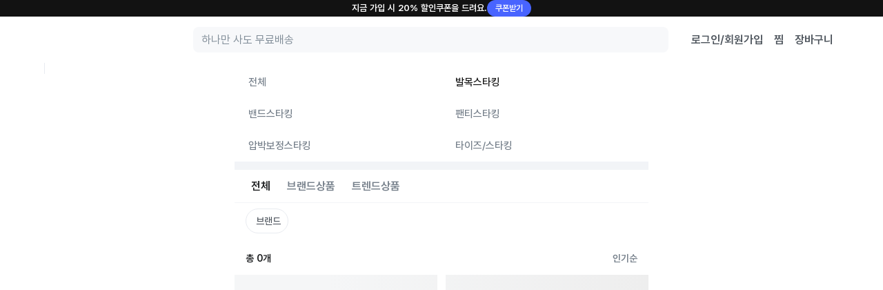

--- FILE ---
content_type: text/html; charset=utf-8
request_url: https://posty.kr/categories/1080/3292?third_category_id=3293
body_size: 6930
content:
<!DOCTYPE html><html lang="ko"><head><meta charSet="utf-8"/><title>포스티  - 언더웨어 &gt; 타이즈/스타킹 &gt; 발목스타킹</title><meta property="og:title" content="포스티 | 언더웨어 &gt; 타이즈/스타킹 &gt; 발목스타킹"/><meta property="og:url" content="/"/><meta property="og:type" content="website"/><meta property="og:image" content="/img/logo/logo.jpg"/><meta name="description" content="매일 새로운 할인 소식, 무조건 무료배송! 백화점 브랜드 쇼핑은 믿을 수 있는 포스티에서."/><meta name="viewport" content="width=device-width, viewport-fit=cover"/><meta name="next-head-count" content="8"/><link rel="preconnect" href="https://cf.res.s.zigzag.kr"/><link rel="preconnect" as="font" type="font/woff" href="https://cf.res.s.zigzag.kr/fonts/Pretendard/Pretendard-Regular.subset.woff" crossorigin="anonymous"/><link rel="preconnect" as="font" type="font/woff" href="https://cf.res.s.zigzag.kr/fonts/Pretendard/Pretendard-Medium.subset.woff" crossorigin="anonymous"/><link rel="preconnect" as="font" type="font/woff" href="https://cf.res.s.zigzag.kr/fonts/Pretendard/Pretendard-SemiBold.subset.woff" crossorigin="anonymous"/><link rel="preconnect" as="font" type="font/woff" href="https://cf.res.s.zigzag.kr/fonts/Pretendard/Pretendard-Bold.subset.woff" crossorigin="anonymous"/><link rel="preload" as="font" type="font/woff2" href="https://cf.res.s.zigzag.kr/fonts/Pretendard/Pretendard-Regular.subset.woff2" crossorigin="anonymous"/><link rel="preload" as="font" type="font/woff2" href="https://cf.res.s.zigzag.kr/fonts/Pretendard/Pretendard-Medium.subset.woff2" crossorigin="anonymous"/><link rel="preload" as="font" type="font/woff2" href="https://cf.res.s.zigzag.kr/fonts/Pretendard/Pretendard-SemiBold.subset.woff2" crossorigin="anonymous"/><link rel="preload" as="font" type="font/woff2" href="https://cf.res.s.zigzag.kr/fonts/Pretendard/Pretendard-Bold.subset.woff2" crossorigin="anonymous"/><style>
                @font-face {
                  font-family: Ecommerce;
                  src: url('https://cf.res.s.zigzag.kr/fonts/Pretendard/Pretendard-Regular.subset.woff2') format('woff2'),
                    url('https://cf.res.s.zigzag.kr/fonts/Pretendard/Pretendard-Regular.subset.woff') format('woff');
                  font-weight: 400;
                }
                @font-face {
                  font-family: Ecommerce;
                  src: url('https://cf.res.s.zigzag.kr/fonts/Pretendard/Pretendard-Medium.subset.woff2') format('woff2'),
                    url('https://cf.res.s.zigzag.kr/fonts/Pretendard/Pretendard-Medium.subset.woff') format('woff');
                  font-weight: 500;
                }
                @font-face {
                  font-family: Ecommerce;
                  src: url('https://cf.res.s.zigzag.kr/fonts/Pretendard/Pretendard-SemiBold.subset.woff2') format('woff2'),
                    url('https://cf.res.s.zigzag.kr/fonts/Pretendard/Pretendard-SemiBold.subset.woff') format('woff');
                  font-weight: 600;
                }
                @font-face {
                  font-family: Ecommerce;
                  src: url('https://cf.res.s.zigzag.kr/fonts/Pretendard/Pretendard-Bold.subset.woff2') format('woff2'),
                    url('https://cf.res.s.zigzag.kr/fonts/Pretendard/Pretendard-Bold.subset.woff') format('woff');
                  font-weight: 800;
                }</style><script type="application/ld+json">{"@context":"https://schema.org","@type":"FAQPage","mainEntity":[{"@type":"Question","name":"포스티(Posty)는 어떤 쇼핑몰인가요?","acceptedAnswer":{"@type":"Answer","text":"포스티(Posty)는 다양한 백화점과 브랜드 상품을 판매하는 브랜드·패션 중심 쇼핑몰입니다. 여성 의류뿐 아니라 남성 패션, 빅사이즈 의류 등 다양한 사람들에게 맞춤형 상품을 제공합니다."}},{"@type":"Question","name":"남성 및 빅사이즈 의류도 판매하나요?","acceptedAnswer":{"@type":"Answer","text":"네. 포스티는 여성 패션뿐만 아니라 남성 의류, 빅사이즈 상품까지 다양한 카테고리를 운영하여 누구나 자신에게 맞는 옷을 찾을 수 있습니다."}},{"@type":"Question","name":"배송비는 얼마인가요?","acceptedAnswer":{"@type":"Answer","text":"포스티에서 판매되는 모든 상품은 무료배송으로 제공됩니다."}},{"@type":"Question","name":"이벤트나 할인 혜택이 있나요?","acceptedAnswer":{"@type":"Answer","text":"포스티는 다양한 이벤트, 프로모션, 시즌별 할인 등을 통해 합리적인 가격으로 브랜드 상품을 구매할 수 있는 기회를 제공합니다."}},{"@type":"Question","name":"포스티는 안전한 쇼핑몰인가요?","acceptedAnswer":{"@type":"Answer","text":"네. 포스티를 운영하는 (주)카카오스타일은 자본잠식 상태가 아니며, 2025년 기준 매출액 2,000억 원을 돌파하고 흑자 전환을 이루었습니다. 안정적인 재무 기반을 바탕으로 신뢰할 수 있는 안전한 쇼핑몰입니다."}}]}</script><link rel="icon" href="/favicon/16.png" sizes="16x16"/><link rel="icon" href="/favicon/32.png" sizes="32x32"/><script>history.scrollRestoration = "manual"</script><meta name="theme-color" content="#ffffff"/><script id="tiktok_pixel" data-nscript="beforeInteractive">
    !function (w, d, t) {
      w.TiktokAnalyticsObject=t;
      var ttq=w[t]=w[t] || [];
      ttq.methods=[
        "page","track","identify","instances","debug","on","off","once","ready","alias","group","enableCookie","disableCookie"
      ],
      ttq.setAndDefer=function(t,e){
        t[e]=function(){
          t.push([e].concat(Array.prototype.slice.call(arguments,0)))
        }
      };
      for(var i=0;i<ttq.methods.length;i++) ttq.setAndDefer(ttq,ttq.methods[i]);
      ttq.instance=function(t){
        for(var e=ttq._i[t]||[],n=0;n<ttq.methods.length;n++) ttq.setAndDefer(e,ttq.methods[n]);
        return e
      },
      ttq.load=function(e,n){
        var i="https://analytics.tiktok.com/i18n/pixel/events.js";
        ttq._i=ttq._i || {}, ttq._i[e]=[], ttq._i[e]._u=i, ttq._t=ttq._t || {}, ttq._t[e]=+new Date, ttq._o=ttq._o || {}, ttq._o[e]=n || {};
        var o=document.createElement("script");
        o.type="text/javascript", o.async=!0,o.src=i+"?sdkid="+e+"&lib="+t;
        var a=document.getElementsByTagName("script")[0];
        a.parentNode.insertBefore(o,a)
      };
      ttq.load('CPTN84BC77U34ASCDJG0');
      ttq.page();
    }(window, document, 'ttq');
  </script><link rel="preload" href="/_next/static/css/b06ed1a96209aae1.css" as="style"/><link rel="stylesheet" href="/_next/static/css/b06ed1a96209aae1.css" data-n-g=""/><link rel="preload" href="/_next/static/css/435b59c8e0c5d257.css" as="style"/><link rel="stylesheet" href="/_next/static/css/435b59c8e0c5d257.css" data-n-p=""/><noscript data-n-css=""></noscript><script defer="" nomodule="" src="/_next/static/chunks/polyfills-42372ed130431b0a.js"></script><script src="https://static.shoplive.cloud/shoplive.js" defer="" data-nscript="beforeInteractive"></script><script src="https://static.shoplive.cloud/shoplive-shortform.js" defer="" data-nscript="beforeInteractive"></script><script src="/_next/static/chunks/webpack-34436591feb80a83.js" defer=""></script><script src="/_next/static/chunks/framework-b0ec748c7a4c483a.js" defer=""></script><script src="/_next/static/chunks/main-0293b1b6f27a990b.js" defer=""></script><script src="/_next/static/chunks/api-bec272c06dac5bc3.js" defer=""></script><script src="/_next/static/chunks/1780-935e67316982b51f.js" defer=""></script><script src="/_next/static/chunks/2742-981bfbaa6c2bdb00.js" defer=""></script><script src="/_next/static/chunks/1677-046b32c2a20fa347.js" defer=""></script><script src="/_next/static/chunks/pages/_app-f4799cff8ecbac3a.js" defer=""></script><script src="/_next/static/chunks/6926-fbe4f98d8ba5def9.js" defer=""></script><script src="/_next/static/chunks/7854-5cc131f4f195f740.js" defer=""></script><script src="/_next/static/chunks/488-0096932aba60f84e.js" defer=""></script><script src="/_next/static/chunks/pages/categories/%5Bcategory_id%5D/%5Bsub_category_id%5D-e1aad3e12912dffb.js" defer=""></script><script src="/_next/static/D7jnKUU3OJRlOBCqwV45g/_buildManifest.js" defer=""></script><script src="/_next/static/D7jnKUU3OJRlOBCqwV45g/_ssgManifest.js" defer=""></script><style id="__jsx-3964437023">@media(min-width:1280px){undefined
          html,
            body {background-color:#fff}}</style></head><body><div id="root"><div id="__next"><div class="css-5bcee25cf6"><a class="css-9afb586e9d" href="/events/cms/879fa67f-578c-4645-9b66-be2b3063c539">지금 가입 시 20% 할인쿠폰을 드려요.<div class="css-50daa9ee40">쿠폰받기</div></a><div class="css-0b9302bb91"><div class="css-65b39f2c13"><div class="css-4e49f32938"><a class="css-5a609327a8" href="/#top"><img data-disable-onload-animation="false" alt="포스티 홈" loading="lazy" width="78" height="40" decoding="async" data-nimg="1" class="css-027bfb98aa" style="color:transparent" src="/_next/static/media/header-logo.7ed8bf26.png"/></a></div><div class="css-ae67e0bb13" data-testid="search-bar" role="search"><div class="css-bb98717fa7"><input type="search" enterKeyHint="search" aria-label="search" placeholder="하나만 사도 무료배송" autoComplete="off" aria-autocomplete="list" autoCorrect="off" spellcheck="false" class="css-986a89a4ee" value=""/></div><div class="css-64b5dcbd02"><div class="css-9ac7cc13d0"></div></div></div><div class="css-520c38d23d"><a class="css-86f056bb7d" href="/auth/login">로그인/회원가입</a><a class="css-86f056bb7d" href="/favorites">찜</a><a class="css-86f056bb7d" href="/cart">장바구니</a></div></div><div class="css-8e54ec1922"><div class="css-42a258398d"><div class="css-951b29deba css-9ce6d41f8a css-84b683e350 css-ee918902db" style="--tab-padding:12px"><div class="css-d6eec10e8a"><div class="css-693650a3fd css-01f7540d65" role="tablist" data-testid="fixed tab"></div></div></div><div class="css-81b3937002"></div></div></div></div></div><div class="jsx-3964437023 css-4161105016"><section><nav class="css-ca692a79a4"><ol class="flex"><li class="css-c8d93fa3d0"><a class="h-full flex items-center" href="/categories/1080">언더웨어</a></li><li></li><li class="css-c8d93fa3d0"><span>타이즈/스타킹</span></li></ol></nav><div><div class="swiper"><div class="swiper-wrapper"><div class="swiper-slide css-be421010e9"><ol class="css-437890340e" role="tablist"><li class="css-1020cc1119" role="tab" aria-selected="false" tabindex="0"><a href="/categories/1080/3292?third_category_id=">전체</a></li><li class="css-1020cc1119 css-3db51aea44" role="tab" aria-selected="true" tabindex="0"><a href="/categories/1080/3292?third_category_id=3293">발목스타킹</a></li><li class="css-1020cc1119" role="tab" aria-selected="false" tabindex="0"><a href="/categories/1080/3292?third_category_id=3294">밴드스타킹</a></li><li class="css-1020cc1119" role="tab" aria-selected="false" tabindex="0"><a href="/categories/1080/3292?third_category_id=3295">팬티스타킹</a></li><li class="css-1020cc1119" role="tab" aria-selected="false" tabindex="0"><a href="/categories/1080/3292?third_category_id=3296">압박보정스타킹</a></li><li class="css-1020cc1119" role="tab" aria-selected="false" tabindex="0"><a href="/categories/1080/3292?third_category_id=1096">타이즈/스타킹</a></li></ol></div></div></div></div></section><span style="font-size:0"></span><div class="css-04409a9e94 css-9c005a3df7"><nav class="css-6b6e33c2a1"><ol class="css-bde9c337af" role="tablist"><li class="css-149bb366d3" role="tab" aria-selected="false"><a href="/categories/1080/3292">전체</a></li><li class="css-149bb366d3 css-01ce8f0c10" role="tab" aria-selected="true"><a href="/categories/1080/3292?third_category_id=3293#top">발목스타킹</a></li><li class="css-149bb366d3" role="tab" aria-selected="false"><a href="/categories/1080/3292?third_category_id=3294">밴드스타킹</a></li><li class="css-149bb366d3" role="tab" aria-selected="false"><a href="/categories/1080/3292?third_category_id=3295">팬티스타킹</a></li><li class="css-149bb366d3" role="tab" aria-selected="false"><a href="/categories/1080/3292?third_category_id=3296">압박보정스타킹</a></li><li class="css-149bb366d3" role="tab" aria-selected="false"><a href="/categories/1080/3292?third_category_id=1096">타이즈/스타킹</a></li></ol></nav></div><hr style="height:12px;width:100%;background-color:var(--gray-50);border:none"/><div></div><div class="css-0cb1893650"><div class="css-951b29deba" style="--tab-padding:12px"><div class="css-d6eec10e8a"><div class="css-693650a3fd" role="tablist" data-testid="flexible tab"><button id="all" type="button" role="tab" class="css-70738b2b79 css-0f909c8cf5" style="padding:var(--tab-padding)" tabindex="0" aria-selected="true"><span class="relative">전체</span></button><button id="BRAND_FASHION" type="button" role="tab" class="css-70738b2b79" style="padding:var(--tab-padding)" tabindex="-1" aria-selected="false"><span class="relative">브랜드상품</span></button><button id="SOHO_FASHION" type="button" role="tab" class="css-70738b2b79" style="padding:var(--tab-padding)" tabindex="-1" aria-selected="false"><span class="relative">트렌드상품</span></button></div></div></div></div><div class="css-eb6f6a8157"><nav class="css-66f0e821bc css-f807f2dcea"><ul class="css-03c98ceab7 css-4865e46ba8"><li class="css-79614b0657" style="pointer-events:auto"><div class="css-d0e4926cd7"><button class="css-347cd9e8b1" aria-label="브랜드 필터 바텀시트 열기">브랜드</button></div></li></ul></nav></div><div class="css-59659bf520" data-testid="product-list-view"><div class="flex px-[16px]"><div class="css-80374cc8ba">총 <!-- -->0<!-- -->개</div><div class="relative"><button aria-haspopup="listbox" aria-expanded="false" class="css-6e7c1711df" disabled=""><span class="sr-only">정렬 옵션 팝업 열기. 현재 인기순으로 정렬됨.</span>인기순</button></div></div><svg aria-labelledby="product-list-view-skeleton-aria" role="img" width="100%" height="3000"><title id="product-list-view-skeleton-aria">Loading...</title><rect role="presentation" x="0" y="0" width="100%" height="100%" clip-path="url(#product-list-view-skeleton-diff)" style="fill:url(#product-list-view-skeleton-animated-diff)"></rect><defs><clipPath id="product-list-view-skeleton-diff"><rect x="0" y="0" width="49%" height="220"></rect><rect x="0" y="230" width="25%" height="16"></rect><rect x="0" y="255" width="49%" height="25"></rect><rect x="0" y="288" width="30%" height="25"></rect><rect x="51%" y="0" width="49%" height="220"></rect><rect x="51%" y="230" width="25%" height="16"></rect><rect x="51%" y="255" width="49%" height="25"></rect><rect x="51%" y="288" width="30%" height="25"></rect><rect x="0" y="330" width="49%" height="220"></rect><rect x="0" y="560" width="25%" height="16"></rect><rect x="0" y="585" width="49%" height="25"></rect><rect x="0" y="618" width="30%" height="25"></rect><rect x="51%" y="330" width="49%" height="220"></rect><rect x="51%" y="560" width="25%" height="16"></rect><rect x="51%" y="585" width="49%" height="25"></rect><rect x="51%" y="618" width="30%" height="25"></rect><rect x="0" y="660" width="49%" height="220"></rect><rect x="0" y="890" width="25%" height="16"></rect><rect x="0" y="915" width="49%" height="25"></rect><rect x="0" y="948" width="30%" height="25"></rect><rect x="51%" y="660" width="49%" height="220"></rect><rect x="51%" y="890" width="25%" height="16"></rect><rect x="51%" y="915" width="49%" height="25"></rect><rect x="51%" y="948" width="30%" height="25"></rect><rect x="0" y="990" width="49%" height="220"></rect><rect x="0" y="1220" width="25%" height="16"></rect><rect x="0" y="1245" width="49%" height="25"></rect><rect x="0" y="1278" width="30%" height="25"></rect><rect x="51%" y="990" width="49%" height="220"></rect><rect x="51%" y="1220" width="25%" height="16"></rect><rect x="51%" y="1245" width="49%" height="25"></rect><rect x="51%" y="1278" width="30%" height="25"></rect><rect x="0" y="1320" width="49%" height="220"></rect><rect x="0" y="1550" width="25%" height="16"></rect><rect x="0" y="1575" width="49%" height="25"></rect><rect x="0" y="1608" width="30%" height="25"></rect><rect x="51%" y="1320" width="49%" height="220"></rect><rect x="51%" y="1550" width="25%" height="16"></rect><rect x="51%" y="1575" width="49%" height="25"></rect><rect x="51%" y="1608" width="30%" height="25"></rect><rect x="0" y="1650" width="49%" height="220"></rect><rect x="0" y="1880" width="25%" height="16"></rect><rect x="0" y="1905" width="49%" height="25"></rect><rect x="0" y="1938" width="30%" height="25"></rect><rect x="51%" y="1650" width="49%" height="220"></rect><rect x="51%" y="1880" width="25%" height="16"></rect><rect x="51%" y="1905" width="49%" height="25"></rect><rect x="51%" y="1938" width="30%" height="25"></rect><rect x="0" y="1980" width="49%" height="220"></rect><rect x="0" y="2210" width="25%" height="16"></rect><rect x="0" y="2235" width="49%" height="25"></rect><rect x="0" y="2268" width="30%" height="25"></rect><rect x="51%" y="1980" width="49%" height="220"></rect><rect x="51%" y="2210" width="25%" height="16"></rect><rect x="51%" y="2235" width="49%" height="25"></rect><rect x="51%" y="2268" width="30%" height="25"></rect><rect x="0" y="2310" width="49%" height="220"></rect><rect x="0" y="2540" width="25%" height="16"></rect><rect x="0" y="2565" width="49%" height="25"></rect><rect x="0" y="2598" width="30%" height="25"></rect><rect x="51%" y="2310" width="49%" height="220"></rect><rect x="51%" y="2540" width="25%" height="16"></rect><rect x="51%" y="2565" width="49%" height="25"></rect><rect x="51%" y="2598" width="30%" height="25"></rect><rect x="0" y="2640" width="49%" height="220"></rect><rect x="0" y="2870" width="25%" height="16"></rect><rect x="0" y="2895" width="49%" height="25"></rect><rect x="0" y="2928" width="30%" height="25"></rect><rect x="51%" y="2640" width="49%" height="220"></rect><rect x="51%" y="2870" width="25%" height="16"></rect><rect x="51%" y="2895" width="49%" height="25"></rect><rect x="51%" y="2928" width="30%" height="25"></rect><rect x="0" y="2970" width="49%" height="220"></rect><rect x="0" y="3200" width="25%" height="16"></rect><rect x="0" y="3225" width="49%" height="25"></rect><rect x="0" y="3258" width="30%" height="25"></rect><rect x="51%" y="2970" width="49%" height="220"></rect><rect x="51%" y="3200" width="25%" height="16"></rect><rect x="51%" y="3225" width="49%" height="25"></rect><rect x="51%" y="3258" width="30%" height="25"></rect><rect x="0" y="3300" width="49%" height="220"></rect><rect x="0" y="3530" width="25%" height="16"></rect><rect x="0" y="3555" width="49%" height="25"></rect><rect x="0" y="3588" width="30%" height="25"></rect><rect x="51%" y="3300" width="49%" height="220"></rect><rect x="51%" y="3530" width="25%" height="16"></rect><rect x="51%" y="3555" width="49%" height="25"></rect><rect x="51%" y="3588" width="30%" height="25"></rect><rect x="0" y="3630" width="49%" height="220"></rect><rect x="0" y="3860" width="25%" height="16"></rect><rect x="0" y="3885" width="49%" height="25"></rect><rect x="0" y="3918" width="30%" height="25"></rect><rect x="51%" y="3630" width="49%" height="220"></rect><rect x="51%" y="3860" width="25%" height="16"></rect><rect x="51%" y="3885" width="49%" height="25"></rect><rect x="51%" y="3918" width="30%" height="25"></rect><rect x="0" y="3960" width="49%" height="220"></rect><rect x="0" y="4190" width="25%" height="16"></rect><rect x="0" y="4215" width="49%" height="25"></rect><rect x="0" y="4248" width="30%" height="25"></rect><rect x="51%" y="3960" width="49%" height="220"></rect><rect x="51%" y="4190" width="25%" height="16"></rect><rect x="51%" y="4215" width="49%" height="25"></rect><rect x="51%" y="4248" width="30%" height="25"></rect><rect x="0" y="4290" width="49%" height="220"></rect><rect x="0" y="4520" width="25%" height="16"></rect><rect x="0" y="4545" width="49%" height="25"></rect><rect x="0" y="4578" width="30%" height="25"></rect><rect x="51%" y="4290" width="49%" height="220"></rect><rect x="51%" y="4520" width="25%" height="16"></rect><rect x="51%" y="4545" width="49%" height="25"></rect><rect x="51%" y="4578" width="30%" height="25"></rect><rect x="0" y="4620" width="49%" height="220"></rect><rect x="0" y="4850" width="25%" height="16"></rect><rect x="0" y="4875" width="49%" height="25"></rect><rect x="0" y="4908" width="30%" height="25"></rect><rect x="51%" y="4620" width="49%" height="220"></rect><rect x="51%" y="4850" width="25%" height="16"></rect><rect x="51%" y="4875" width="49%" height="25"></rect><rect x="51%" y="4908" width="30%" height="25"></rect><rect x="0" y="4950" width="49%" height="220"></rect><rect x="0" y="5180" width="25%" height="16"></rect><rect x="0" y="5205" width="49%" height="25"></rect><rect x="0" y="5238" width="30%" height="25"></rect><rect x="51%" y="4950" width="49%" height="220"></rect><rect x="51%" y="5180" width="25%" height="16"></rect><rect x="51%" y="5205" width="49%" height="25"></rect><rect x="51%" y="5238" width="30%" height="25"></rect><rect x="0" y="5280" width="49%" height="220"></rect><rect x="0" y="5510" width="25%" height="16"></rect><rect x="0" y="5535" width="49%" height="25"></rect><rect x="0" y="5568" width="30%" height="25"></rect><rect x="51%" y="5280" width="49%" height="220"></rect><rect x="51%" y="5510" width="25%" height="16"></rect><rect x="51%" y="5535" width="49%" height="25"></rect><rect x="51%" y="5568" width="30%" height="25"></rect><rect x="0" y="5610" width="49%" height="220"></rect><rect x="0" y="5840" width="25%" height="16"></rect><rect x="0" y="5865" width="49%" height="25"></rect><rect x="0" y="5898" width="30%" height="25"></rect><rect x="51%" y="5610" width="49%" height="220"></rect><rect x="51%" y="5840" width="25%" height="16"></rect><rect x="51%" y="5865" width="49%" height="25"></rect><rect x="51%" y="5898" width="30%" height="25"></rect><rect x="0" y="5940" width="49%" height="220"></rect><rect x="0" y="6170" width="25%" height="16"></rect><rect x="0" y="6195" width="49%" height="25"></rect><rect x="0" y="6228" width="30%" height="25"></rect><rect x="51%" y="5940" width="49%" height="220"></rect><rect x="51%" y="6170" width="25%" height="16"></rect><rect x="51%" y="6195" width="49%" height="25"></rect><rect x="51%" y="6228" width="30%" height="25"></rect><rect x="0" y="6270" width="49%" height="220"></rect><rect x="0" y="6500" width="25%" height="16"></rect><rect x="0" y="6525" width="49%" height="25"></rect><rect x="0" y="6558" width="30%" height="25"></rect><rect x="51%" y="6270" width="49%" height="220"></rect><rect x="51%" y="6500" width="25%" height="16"></rect><rect x="51%" y="6525" width="49%" height="25"></rect><rect x="51%" y="6558" width="30%" height="25"></rect></clipPath><linearGradient id="product-list-view-skeleton-animated-diff"><stop offset="0%" stop-color="#f5f6f7" stop-opacity="1"><animate attributeName="offset" values="-2; -2; 1" keyTimes="0; 0.25; 1" dur="1.2s" repeatCount="indefinite"></animate></stop><stop offset="50%" stop-color="#eee" stop-opacity="1"><animate attributeName="offset" values="-1; -1; 2" keyTimes="0; 0.25; 1" dur="1.2s" repeatCount="indefinite"></animate></stop><stop offset="100%" stop-color="#f5f6f7" stop-opacity="1"><animate attributeName="offset" values="0; 0; 3" keyTimes="0; 0.25; 1" dur="1.2s" repeatCount="indefinite"></animate></stop></linearGradient></defs></svg></div><div class="flex justify-end" data-testid="bottom-floating-button"><div class="css-916686a41a" style="opacity:0;pointer-events:none"><button aria-label="최상위로 이동버튼" class="css-6a7bc682be"></button></div></div></div></div></div><script id="__NEXT_DATA__" type="application/json">{"props":{"pageProps":{"direct":false,"search_input":{"query":"","department":"","third_category_id":"3293","fourth_category_id_list":[],"size_list":[],"color_list":[],"price_range":{"min":null,"max":null},"only_brand":false,"only_soho":false,"only_offline_seller":false,"review_score_min":"","order":"SCORE_DESC","shop_id_list":[],"shop_or_brand_id_list":{},"category_id":"1080","sub_category_id":"3292"},"first_category_list":[{"id":"2864","name":"여성의류","key":"women_clothes","is_interested":false},{"id":"959","name":"골프","key":"golf","is_interested":false},{"id":"2946","name":"남성의류","key":"men_clothes","is_interested":false},{"id":"3552","name":"신발","key":"shoes","is_interested":false},{"id":"1920","name":"스포츠","key":"sports","is_interested":false},{"id":"984","name":"아웃도어","key":"outdoor","is_interested":false},{"id":"3053","name":"가방/잡화","key":"fashion_goods","is_interested":false},{"id":"2093","name":"명품","key":"luxuries","is_interested":false},{"id":"1080","name":"언더웨어","key":"innerwear","is_interested":false},{"id":"1973","name":"뷰티","key":"beauty","is_interested":false},{"id":"2309","name":"유아동","key":"kids","is_interested":false},{"id":"3675","name":"캐주얼","key":"casual","is_interested":false},{"id":"3578","name":"리빙","key":"home-living","is_interested":false}],"second_category_list":[{"id":"3279","name":"여성 언더웨어","key":"women-underwear","icon_url":"https://cf.zibet.s.zigzag.kr/zibet-web/category/icon/winter/women-underwear.png","is_interested":false},{"id":"1902","name":"남성 언더웨어","key":"men_underwear","icon_url":"https://cf.zibet.s.zigzag.kr/zibet-web/category/icon/winter/men_underwear.png","is_interested":false},{"id":"1090","name":"양말","key":"socks-stockings","icon_url":"https://cf.zibet.s.zigzag.kr/zibet-web/category/icon/winter/socks-stockings.png","is_interested":false},{"id":"3292","name":"타이즈/스타킹","key":"fashion_accessory_tights-stockings","icon_url":"https://cf.zibet.s.zigzag.kr/zibet-web/category/icon/winter/fashion_accessory_tights-stockings.png","is_interested":false},{"id":"1086","name":"파자마/홈웨어","key":"pajamas-loungewear","icon_url":"https://cf.zibet.s.zigzag.kr/zibet-web/category/icon/winter/pajamas-loungewear.png","is_interested":false}],"third_category_list":[{"id":"3293","name":"발목스타킹","key":"ankle_stockings","is_interested":false},{"id":"3294","name":"밴드스타킹","key":"stay_ups","is_interested":false},{"id":"3295","name":"팬티스타킹","key":"shapewear_stockings","is_interested":false},{"id":"3296","name":"압박보정스타킹","key":"pantyhose","is_interested":false},{"id":"1096","name":"타이즈/스타킹","key":"stockings","is_interested":false}],"category_key":{"first_category_key":"innerwear","second_category_key":"fashion_accessory_tights-stockings","third_category_key":"ankle_stockings","fourth_category_keys":[]},"price_distribution":{"min":3000,"max":48000},"dehydratedState":{"mutations":[],"queries":[{"state":{"data":{"feature_list":["posty_251228_custom_category_a"],"user_uuid":"0403c7ea-b57e-4a72-a343-e543ee62f5ad"},"dataUpdateCount":1,"dataUpdatedAt":1768711195325,"error":null,"errorUpdateCount":0,"errorUpdatedAt":0,"fetchFailureCount":0,"fetchFailureReason":null,"fetchMeta":null,"isInvalidated":false,"status":"success","fetchStatus":"idle"},"queryKey":["get-metadata"],"queryHash":"[\"get-metadata\"]"}]},"meta_title":"언더웨어 \u003e 타이즈/스타킹 \u003e 발목스타킹","pathname":"/categories/1080/3292?third_category_id=3293","language":"ko","user_agent":"Mozilla/5.0 (Macintosh; Intel Mac OS X 10_15_7) AppleWebKit/537.36 (KHTML, like Gecko) Chrome/131.0.0.0 Safari/537.36; ClaudeBot/1.0; +claudebot@anthropic.com)","_sentryTraceData":"7fcaafacecd94c4c9ef3839081fb84d9-b9b865ecce87dd84-0","_sentryBaggage":"sentry-environment=production,sentry-release=D7jnKUU3OJRlOBCqwV45g,sentry-public_key=56bc277fd9784e299a5ec2be13edb260,sentry-trace_id=7fcaafacecd94c4c9ef3839081fb84d9,sentry-sample_rate=0.0001,sentry-transaction=%2Fcategories%2F%5Bcategory_id%5D%2F%5Bsub_category_id%5D,sentry-sampled=false"},"__N_SSP":true},"page":"/categories/[category_id]/[sub_category_id]","query":{"third_category_id":"3293","category_id":"1080","sub_category_id":"3292"},"buildId":"D7jnKUU3OJRlOBCqwV45g","isFallback":false,"isExperimentalCompile":false,"gssp":true,"scriptLoader":[]}</script><div><!-- S: production, R: 2d523d5bde88345bffce2e4f83ba838977f59695, U: eden.io, T: 20260115-1117 --></div></body></html>

--- FILE ---
content_type: text/css; charset=UTF-8
request_url: https://posty.kr/_next/static/css/b06ed1a96209aae1.css
body_size: 31633
content:
@font-face{font-family:swiper-icons;src:url("data:application/font-woff;charset=utf-8;base64, [base64]//wADZ2x5ZgAAAywAAADMAAAD2MHtryVoZWFkAAABbAAAADAAAAA2E2+eoWhoZWEAAAGcAAAAHwAAACQC9gDzaG10eAAAAigAAAAZAAAArgJkABFsb2NhAAAC0AAAAFoAAABaFQAUGG1heHAAAAG8AAAAHwAAACAAcABAbmFtZQAAA/gAAAE5AAACXvFdBwlwb3N0AAAFNAAAAGIAAACE5s74hXjaY2BkYGAAYpf5Hu/j+W2+MnAzMYDAzaX6QjD6/4//Bxj5GA8AuRwMYGkAPywL13jaY2BkYGA88P8Agx4j+/8fQDYfA1AEBWgDAIB2BOoAeNpjYGRgYNBh4GdgYgABEMnIABJzYNADCQAACWgAsQB42mNgYfzCOIGBlYGB0YcxjYGBwR1Kf2WQZGhhYGBiYGVmgAFGBiQQkOaawtDAoMBQxXjg/wEGPcYDDA4wNUA2CCgwsAAAO4EL6gAAeNpj2M0gyAACqxgGNWBkZ2D4/wMA+xkDdgAAAHjaY2BgYGaAYBkGRgYQiAHyGMF8FgYHIM3DwMHABGQrMOgyWDLEM1T9/w8UBfEMgLzE////P/5//f/V/xv+r4eaAAeMbAxwIUYmIMHEgKYAYjUcsDAwsLKxc3BycfPw8jEQA/[base64]/uznmfPFBNODM2K7MTQ45YEAZqGP81AmGGcF3iPqOop0r1SPTaTbVkfUe4HXj97wYE+yNwWYxwWu4v1ugWHgo3S1XdZEVqWM7ET0cfnLGxWfkgR42o2PvWrDMBSFj/IHLaF0zKjRgdiVMwScNRAoWUoH78Y2icB/yIY09An6AH2Bdu/UB+yxopYshQiEvnvu0dURgDt8QeC8PDw7Fpji3fEA4z/PEJ6YOB5hKh4dj3EvXhxPqH/SKUY3rJ7srZ4FZnh1PMAtPhwP6fl2PMJMPDgeQ4rY8YT6Gzao0eAEA409DuggmTnFnOcSCiEiLMgxCiTI6Cq5DZUd3Qmp10vO0LaLTd2cjN4fOumlc7lUYbSQcZFkutRG7g6JKZKy0RmdLY680CDnEJ+UMkpFFe1RN7nxdVpXrC4aTtnaurOnYercZg2YVmLN/d/gczfEimrE/fs/bOuq29Zmn8tloORaXgZgGa78yO9/cnXm2BpaGvq25Dv9S4E9+5SIc9PqupJKhYFSSl47+Qcr1mYNAAAAeNptw0cKwkAAAMDZJA8Q7OUJvkLsPfZ6zFVERPy8qHh2YER+3i/BP83vIBLLySsoKimrqKqpa2hp6+jq6RsYGhmbmJqZSy0sraxtbO3sHRydnEMU4uR6yx7JJXveP7WrDycAAAAAAAH//wACeNpjYGRgYOABYhkgZgJCZgZNBkYGLQZtIJsFLMYAAAw3ALgAeNolizEKgDAQBCchRbC2sFER0YD6qVQiBCv/H9ezGI6Z5XBAw8CBK/m5iQQVauVbXLnOrMZv2oLdKFa8Pjuru2hJzGabmOSLzNMzvutpB3N42mNgZGBg4GKQYzBhYMxJLMlj4GBgAYow/P/PAJJhLM6sSoWKfWCAAwDAjgbRAAB42mNgYGBkAIIbCZo5IPrmUn0hGA0AO8EFTQAA");font-weight:400;font-style:normal}:root{--swiper-theme-color:#007aff}:host{position:relative;display:block;margin-left:auto;margin-right:auto;z-index:1}.swiper{margin-left:auto;margin-right:auto;position:relative;overflow:hidden;list-style:none;padding:0;z-index:1;display:block}.swiper-vertical>.swiper-wrapper{flex-direction:column}.swiper-wrapper{position:relative;width:100%;height:100%;z-index:1;display:flex;transition-property:transform;transition-timing-function:var(--swiper-wrapper-transition-timing-function,initial);box-sizing:initial}.swiper-android .swiper-slide,.swiper-ios .swiper-slide,.swiper-wrapper{transform:translateZ(0)}.swiper-horizontal{touch-action:pan-y}.swiper-vertical{touch-action:pan-x}.swiper-slide{flex-shrink:0;width:100%;height:100%;position:relative;transition-property:transform;display:block}.swiper-slide-invisible-blank{visibility:hidden}.swiper-autoheight,.swiper-autoheight .swiper-slide{height:auto}.swiper-autoheight .swiper-wrapper{align-items:flex-start;transition-property:transform,height}.swiper-backface-hidden .swiper-slide{transform:translateZ(0);backface-visibility:hidden}.swiper-3d.swiper-css-mode .swiper-wrapper{perspective:1200px}.swiper-3d .swiper-wrapper{transform-style:preserve-3d}.swiper-3d{perspective:1200px}.swiper-3d .swiper-cube-shadow,.swiper-3d .swiper-slide{transform-style:preserve-3d}.swiper-css-mode>.swiper-wrapper{overflow:auto;scrollbar-width:none;-ms-overflow-style:none}.swiper-css-mode>.swiper-wrapper::-webkit-scrollbar{display:none}.swiper-css-mode>.swiper-wrapper>.swiper-slide{scroll-snap-align:start start}.swiper-css-mode.swiper-horizontal>.swiper-wrapper{scroll-snap-type:x mandatory}.swiper-css-mode.swiper-vertical>.swiper-wrapper{scroll-snap-type:y mandatory}.swiper-css-mode.swiper-free-mode>.swiper-wrapper{scroll-snap-type:none}.swiper-css-mode.swiper-free-mode>.swiper-wrapper>.swiper-slide{scroll-snap-align:none}.swiper-css-mode.swiper-centered>.swiper-wrapper:before{content:"";flex-shrink:0;order:9999}.swiper-css-mode.swiper-centered>.swiper-wrapper>.swiper-slide{scroll-snap-align:center center;scroll-snap-stop:always}.swiper-css-mode.swiper-centered.swiper-horizontal>.swiper-wrapper>.swiper-slide:first-child{margin-inline-start:var(--swiper-centered-offset-before)}.swiper-css-mode.swiper-centered.swiper-horizontal>.swiper-wrapper:before{height:100%;min-height:1px;width:var(--swiper-centered-offset-after)}.swiper-css-mode.swiper-centered.swiper-vertical>.swiper-wrapper>.swiper-slide:first-child{margin-block-start:var(--swiper-centered-offset-before)}.swiper-css-mode.swiper-centered.swiper-vertical>.swiper-wrapper:before{width:100%;min-width:1px;height:var(--swiper-centered-offset-after)}.swiper-3d .swiper-slide-shadow,.swiper-3d .swiper-slide-shadow-bottom,.swiper-3d .swiper-slide-shadow-left,.swiper-3d .swiper-slide-shadow-right,.swiper-3d .swiper-slide-shadow-top{position:absolute;left:0;top:0;width:100%;height:100%;pointer-events:none;z-index:10}.swiper-3d .swiper-slide-shadow{background:#00000026}.swiper-3d .swiper-slide-shadow-left{background-image:linear-gradient(270deg,#00000080,#0000)}.swiper-3d .swiper-slide-shadow-right{background-image:linear-gradient(90deg,#00000080,#0000)}.swiper-3d .swiper-slide-shadow-top{background-image:linear-gradient(0deg,#00000080,#0000)}.swiper-3d .swiper-slide-shadow-bottom{background-image:linear-gradient(180deg,#00000080,#0000)}.swiper-lazy-preloader{width:42px;height:42px;position:absolute;left:50%;top:50%;margin-left:-21px;margin-top:-21px;z-index:10;transform-origin:50%;box-sizing:border-box;border-radius:50%;border:4px solid var(--swiper-preloader-color,var(--swiper-theme-color));border-top:4px solid #0000}.swiper-watch-progress .swiper-slide-visible .swiper-lazy-preloader,.swiper:not(.swiper-watch-progress) .swiper-lazy-preloader{animation:swiper-preloader-spin 1s linear infinite}.swiper-lazy-preloader-white{--swiper-preloader-color:#fff}.swiper-lazy-preloader-black{--swiper-preloader-color:#000}@keyframes swiper-preloader-spin{0%{transform:rotate(0deg)}to{transform:rotate(1turn)}}.swiper-scrollbar{border-radius:var(--swiper-scrollbar-border-radius,10px);position:relative;touch-action:none;background:var(--swiper-scrollbar-bg-color,#0000001a)}.swiper-scrollbar-disabled>.swiper-scrollbar,.swiper-scrollbar.swiper-scrollbar-disabled{display:none!important}.swiper-horizontal>.swiper-scrollbar,.swiper-scrollbar.swiper-scrollbar-horizontal{position:absolute;left:var(--swiper-scrollbar-sides-offset,1%);bottom:var(--swiper-scrollbar-bottom,4px);top:var(--swiper-scrollbar-top,auto);z-index:50;height:var(--swiper-scrollbar-size,4px);width:calc(100% - 2 * var(--swiper-scrollbar-sides-offset, 1%))}.swiper-scrollbar.swiper-scrollbar-vertical,.swiper-vertical>.swiper-scrollbar{position:absolute;left:var(--swiper-scrollbar-left,auto);right:var(--swiper-scrollbar-right,4px);top:var(--swiper-scrollbar-sides-offset,1%);z-index:50;width:var(--swiper-scrollbar-size,4px);height:calc(100% - 2 * var(--swiper-scrollbar-sides-offset, 1%))}.swiper-scrollbar-drag{height:100%;width:100%;position:relative;background:var(--swiper-scrollbar-drag-bg-color,#00000080);border-radius:var(--swiper-scrollbar-border-radius,10px);left:0;top:0}.swiper-scrollbar-cursor-drag{cursor:move}.swiper-scrollbar-lock{display:none}.swiper-pagination{position:absolute;text-align:center;transition:opacity .3s;transform:translateZ(0);z-index:10}.swiper-pagination.swiper-pagination-hidden{opacity:0}.swiper-pagination-disabled>.swiper-pagination,.swiper-pagination.swiper-pagination-disabled{display:none!important}.swiper-horizontal>.swiper-pagination-bullets,.swiper-pagination-bullets.swiper-pagination-horizontal,.swiper-pagination-custom,.swiper-pagination-fraction{bottom:var(--swiper-pagination-bottom,8px);top:var(--swiper-pagination-top,auto);left:0;width:100%}.swiper-pagination-bullets-dynamic{overflow:hidden;font-size:0}.swiper-pagination-bullets-dynamic .swiper-pagination-bullet{transform:scale(.33);position:relative}.swiper-pagination-bullets-dynamic .swiper-pagination-bullet-active,.swiper-pagination-bullets-dynamic .swiper-pagination-bullet-active-main{transform:scale(1)}.swiper-pagination-bullets-dynamic .swiper-pagination-bullet-active-prev{transform:scale(.66)}.swiper-pagination-bullets-dynamic .swiper-pagination-bullet-active-prev-prev{transform:scale(.33)}.swiper-pagination-bullets-dynamic .swiper-pagination-bullet-active-next{transform:scale(.66)}.swiper-pagination-bullets-dynamic .swiper-pagination-bullet-active-next-next{transform:scale(.33)}.swiper-pagination-bullet{width:var(--swiper-pagination-bullet-width,var(--swiper-pagination-bullet-size,8px));height:var(--swiper-pagination-bullet-height,var(--swiper-pagination-bullet-size,8px));display:inline-block;border-radius:var(--swiper-pagination-bullet-border-radius,50%);background:var(--swiper-pagination-bullet-inactive-color,#000);opacity:var(--swiper-pagination-bullet-inactive-opacity,.2)}button.swiper-pagination-bullet{border:none;margin:0;padding:0;box-shadow:none;appearance:none}.swiper-pagination-clickable .swiper-pagination-bullet{cursor:pointer}.swiper-pagination-bullet:only-child{display:none!important}.swiper-pagination-bullet-active{opacity:var(--swiper-pagination-bullet-opacity,1);background:var(--swiper-pagination-color,var(--swiper-theme-color))}.swiper-pagination-vertical.swiper-pagination-bullets,.swiper-vertical>.swiper-pagination-bullets{right:var(--swiper-pagination-right,8px);left:var(--swiper-pagination-left,auto);top:50%;transform:translate3d(0,-50%,0)}.swiper-pagination-vertical.swiper-pagination-bullets .swiper-pagination-bullet,.swiper-vertical>.swiper-pagination-bullets .swiper-pagination-bullet{margin:var(--swiper-pagination-bullet-vertical-gap,6px) 0;display:block}.swiper-pagination-vertical.swiper-pagination-bullets.swiper-pagination-bullets-dynamic,.swiper-vertical>.swiper-pagination-bullets.swiper-pagination-bullets-dynamic{top:50%;transform:translateY(-50%);width:8px}.swiper-pagination-vertical.swiper-pagination-bullets.swiper-pagination-bullets-dynamic .swiper-pagination-bullet,.swiper-vertical>.swiper-pagination-bullets.swiper-pagination-bullets-dynamic .swiper-pagination-bullet{display:inline-block;transition:transform .2s,top .2s}.swiper-horizontal>.swiper-pagination-bullets .swiper-pagination-bullet,.swiper-pagination-horizontal.swiper-pagination-bullets .swiper-pagination-bullet{margin:0 var(--swiper-pagination-bullet-horizontal-gap,4px)}.swiper-horizontal>.swiper-pagination-bullets.swiper-pagination-bullets-dynamic,.swiper-pagination-horizontal.swiper-pagination-bullets.swiper-pagination-bullets-dynamic{left:50%;transform:translateX(-50%);white-space:nowrap}.swiper-horizontal>.swiper-pagination-bullets.swiper-pagination-bullets-dynamic .swiper-pagination-bullet,.swiper-pagination-horizontal.swiper-pagination-bullets.swiper-pagination-bullets-dynamic .swiper-pagination-bullet{transition:transform .2s,left .2s}.swiper-horizontal.swiper-rtl>.swiper-pagination-bullets-dynamic .swiper-pagination-bullet{transition:transform .2s,right .2s}.swiper-pagination-fraction{color:var(--swiper-pagination-fraction-color,inherit)}.swiper-pagination-progressbar{background:var(--swiper-pagination-progressbar-bg-color,#00000040);position:absolute}.swiper-pagination-progressbar .swiper-pagination-progressbar-fill{background:var(--swiper-pagination-color,var(--swiper-theme-color));position:absolute;left:0;top:0;width:100%;height:100%;transform:scale(0);transform-origin:left top}.swiper-rtl .swiper-pagination-progressbar .swiper-pagination-progressbar-fill{transform-origin:right top}.swiper-horizontal>.swiper-pagination-progressbar,.swiper-pagination-progressbar.swiper-pagination-horizontal,.swiper-pagination-progressbar.swiper-pagination-vertical.swiper-pagination-progressbar-opposite,.swiper-vertical>.swiper-pagination-progressbar.swiper-pagination-progressbar-opposite{width:100%;height:var(--swiper-pagination-progressbar-size,4px);left:0;top:0}.swiper-horizontal>.swiper-pagination-progressbar.swiper-pagination-progressbar-opposite,.swiper-pagination-progressbar.swiper-pagination-horizontal.swiper-pagination-progressbar-opposite,.swiper-pagination-progressbar.swiper-pagination-vertical,.swiper-vertical>.swiper-pagination-progressbar{width:var(--swiper-pagination-progressbar-size,4px);height:100%;left:0;top:0}.swiper-pagination-lock{display:none}.swiper-free-mode>.swiper-wrapper{transition-timing-function:ease-out;margin:0 auto}[data-rsbs-overlay]{border-top-left-radius:var(--rsbs-overlay-rounded,16px);border-top-right-radius:16px;display:flex;background:var(--white);flex-direction:column;height:0;height:var(--rsbs-overlay-h,0);transform:translateZ(0);transform:translate3d(0,var(--rsbs-overlay-translate-y,0),0);will-change:height}[data-rsbs-overlay]:focus{outline:none}[data-rsbs-is-blocking=false] [data-rsbs-overlay]{box-shadow:0 -5px 60px 0 #2659731c,0 -1px 0 #2659730d}[data-rsbs-overlay],[data-rsbs-root]:after{margin-left:auto;margin-right:auto;max-width:var(--max-width)}[data-rsbs-backdrop],[data-rsbs-overlay],[data-rsbs-root]:after{z-index:1000;overscroll-behavior:none;touch-action:none;position:fixed;right:0;bottom:0;left:0;-webkit-user-select:none;user-select:none;-webkit-tap-highlight-color:transparent;-webkit-touch-callout:none;pointer-events:auto}[data-rsbs-backdrop]{top:-60px;bottom:-60px;background-color:#0009;background-color:var(--rsbs-backdrop-bg,#0009);will-change:opacity;cursor:pointer;opacity:1}[data-rsbs-is-dismissable=false] [data-rsbs-backdrop]{cursor:ns-resize}[data-rsbs-root]:after{content:"";pointer-events:none;background:#fff;background:var(--rsbs-bg,#fff);height:1px;transform-origin:bottom;transform:scaleY(0);transform:scaleY(var(--rsbs-antigap-scale-y,0));will-change:transform}[data-rsbs-footer],[data-rsbs-header]{flex-shrink:0;cursor:ns-resize;padding:16px}[data-rsbs-header]{text-align:center;-webkit-user-select:none;user-select:none;border-bottom:1px solid var(--gray-50);z-index:1000}[data-rsbs-header]:before{position:absolute;content:"";display:block;width:40px;height:4px;top:12px;left:calc(50% - 20px);border-radius:100px;background-color:var(--gray-150)}[data-rsbs-has-header=false] [data-rsbs-header]{box-shadow:none;padding-top:calc(8px + var(--safe-area-inset-top))}[data-rsbs-scroll]{overflow:hidden;flex-shrink:1;flex-grow:1;-webkit-tap-highlight-color:revert;-webkit-touch-callout:revert;-webkit-user-select:auto;user-select:auto;overscroll-behavior:contain;-webkit-overflow-scrolling:touch}[data-rsbs-scroll]:focus{outline:none}[data-rsbs-has-footer=false] [data-rsbs-content]{padding-bottom:var(--safe-area-inset-bottom)}[data-rsbs-content]{overflow:hidden}[data-rsbs-footer]{box-shadow:0 -1px 0 rgba(46,59,66,calc(1 * .125)),0 2px 0 #fff;box-shadow:0 -1px 0 rgba(46,59,66,calc(var(--rsbs-content-opacity, 1) * .125)),0 2px 0 var(--rsbs-bg,#fff);overflow:hidden;z-index:1000;padding-bottom:calc(16px + var(--safe-area-inset-bottom))}[data-rsbs-is-dismissable=false][data-rsbs-state=closing] [data-rsbs-footer]>*,[data-rsbs-is-dismissable=false][data-rsbs-state=closing] [data-rsbs-header]>*,[data-rsbs-is-dismissable=false][data-rsbs-state=closing] [data-rsbs-scroll]>*,[data-rsbs-is-dismissable=false][data-rsbs-state=opening] [data-rsbs-footer]>*,[data-rsbs-is-dismissable=false][data-rsbs-state=opening] [data-rsbs-header]>*,[data-rsbs-is-dismissable=false][data-rsbs-state=opening] [data-rsbs-scroll]>*,[data-rsbs-is-dismissable=true] [data-rsbs-footer]>*,[data-rsbs-is-dismissable=true] [data-rsbs-header]>*,[data-rsbs-is-dismissable=true] [data-rsbs-scroll]>*{opacity:1;opacity:var(--rsbs-content-opacity,1)}[data-rsbs-is-dismissable=false][data-rsbs-state=closing] [data-rsbs-backdrop],[data-rsbs-is-dismissable=false][data-rsbs-state=opening] [data-rsbs-backdrop],[data-rsbs-is-dismissable=true] [data-rsbs-backdrop]{opacity:1;opacity:var(--rsbs-backdrop-opacity,1)}[data-rsbs-state=closed],[data-rsbs-state=closing]{pointer-events:none}

/*
! tailwindcss v3.3.3 | MIT License | https://tailwindcss.com
*/*,:after,:before{box-sizing:border-box;border:0 solid #e5e7eb}:after,:before{--tw-content:""}html{line-height:1.5;-webkit-text-size-adjust:100%;tab-size:4;font-family:ui-sans-serif,system-ui,-apple-system,BlinkMacSystemFont,Segoe UI,Roboto,Helvetica Neue,Arial,Noto Sans,sans-serif,Apple Color Emoji,Segoe UI Emoji,Segoe UI Symbol,Noto Color Emoji;font-feature-settings:normal;font-variation-settings:normal}body{margin:0;line-height:inherit}hr{height:0;color:inherit;border-top-width:1px}abbr:where([title]){-webkit-text-decoration:underline dotted;text-decoration:underline dotted}h1,h2,h3,h4,h5,h6{font-size:inherit;font-weight:inherit}a{text-decoration:inherit}b,strong{font-weight:bolder}code,kbd,pre,samp{font-family:ui-monospace,SFMono-Regular,Menlo,Monaco,Consolas,Liberation Mono,Courier New,monospace;font-size:1em}small{font-size:80%}sub,sup{font-size:75%;line-height:0;position:relative;vertical-align:initial}sub{bottom:-.25em}sup{top:-.5em}table{text-indent:0;border-color:inherit;border-collapse:collapse}button,input,optgroup,select,textarea{font-family:inherit;font-feature-settings:inherit;font-variation-settings:inherit;font-size:100%;font-weight:inherit;line-height:inherit;color:inherit;margin:0;padding:0}button,select{text-transform:none}[type=button],[type=reset],[type=submit],button{-webkit-appearance:button;background-color:initial;background-image:none}:-moz-focusring{outline:auto}:-moz-ui-invalid{box-shadow:none}progress{vertical-align:initial}::-webkit-inner-spin-button,::-webkit-outer-spin-button{height:auto}[type=search]{-webkit-appearance:textfield;outline-offset:-2px}::-webkit-search-decoration{-webkit-appearance:none}::-webkit-file-upload-button{-webkit-appearance:button;font:inherit}summary{display:list-item}blockquote,dd,dl,figure,h1,h2,h3,h4,h5,h6,hr,p,pre{margin:0}fieldset{margin:0}fieldset,legend{padding:0}menu,ol,ul{list-style:none;margin:0;padding:0}dialog{padding:0}textarea{resize:vertical}input::placeholder,textarea::placeholder{opacity:1;color:#9ca3af}[role=button],button{cursor:pointer}:disabled{cursor:default}audio,canvas,embed,iframe,img,object,svg,video{display:block;vertical-align:middle}img,video{max-width:100%;height:auto}[hidden]{display:none}*,::backdrop,:after,:before{--tw-border-spacing-x:0;--tw-border-spacing-y:0;--tw-translate-x:0;--tw-translate-y:0;--tw-rotate:0;--tw-skew-x:0;--tw-skew-y:0;--tw-scale-x:1;--tw-scale-y:1;--tw-pan-x: ;--tw-pan-y: ;--tw-pinch-zoom: ;--tw-scroll-snap-strictness:proximity;--tw-gradient-from-position: ;--tw-gradient-via-position: ;--tw-gradient-to-position: ;--tw-ordinal: ;--tw-slashed-zero: ;--tw-numeric-figure: ;--tw-numeric-spacing: ;--tw-numeric-fraction: ;--tw-ring-inset: ;--tw-ring-offset-width:0px;--tw-ring-offset-color:#fff;--tw-ring-color:#3b82f680;--tw-ring-offset-shadow:0 0 #0000;--tw-ring-shadow:0 0 #0000;--tw-shadow:0 0 #0000;--tw-shadow-colored:0 0 #0000;--tw-blur: ;--tw-brightness: ;--tw-contrast: ;--tw-grayscale: ;--tw-hue-rotate: ;--tw-invert: ;--tw-saturate: ;--tw-sepia: ;--tw-drop-shadow: ;--tw-backdrop-blur: ;--tw-backdrop-brightness: ;--tw-backdrop-contrast: ;--tw-backdrop-grayscale: ;--tw-backdrop-hue-rotate: ;--tw-backdrop-invert: ;--tw-backdrop-opacity: ;--tw-backdrop-saturate: ;--tw-backdrop-sepia: }.\!container{width:100%!important}.container{width:100%}@media (min-width:360px){.\!container{max-width:360px!important}.container{max-width:360px}}@media (min-width:441px){.\!container{max-width:441px!important}.container{max-width:441px}}@media (min-width:1280px){.\!container{max-width:1280px!important}.container{max-width:1280px}}.sr-only{position:absolute;width:1px;height:1px;padding:0;margin:-1px;overflow:hidden;clip:rect(0,0,0,0);white-space:nowrap;border-width:0}.\!visible{visibility:visible!important}.visible{visibility:visible}.invisible{visibility:hidden}.collapse{visibility:collapse}.static{position:static}.fixed{position:fixed}.absolute{position:absolute}.relative{position:relative}.sticky{position:sticky}.bottom-0{bottom:0}.left-0{left:0}.right-0{right:0}.top-0{top:0}.isolate{isolation:isolate}.z-10{z-index:10}.z-50{z-index:50}.float-right{float:right}.float-left{float:left}.clear-both{clear:both}.-m-2{margin:-.5rem}.m-\[16px\]{margin:16px}.m-auto{margin:auto}.mx-2{margin-left:.5rem;margin-right:.5rem}.mx-6{margin-left:1.5rem;margin-right:1.5rem}.mx-\[16px\]{margin-left:16px;margin-right:16px}.mx-auto{margin-left:auto;margin-right:auto}.my-1{margin-top:.25rem;margin-bottom:.25rem}.my-\[24px\]{margin-top:24px;margin-bottom:24px}.my-\[4px\]{margin-top:4px;margin-bottom:4px}.-mr-2{margin-right:-.5rem}.-mr-4{margin-right:-1rem}.-mt-1{margin-top:-.25rem}.mb-1{margin-bottom:.25rem}.mb-16{margin-bottom:4rem}.mb-4{margin-bottom:1rem}.mb-5{margin-bottom:1.25rem}.mb-\[10px\]{margin-bottom:10px}.mb-\[15px\]{margin-bottom:15px}.mb-\[20px\]{margin-bottom:20px}.mb-\[40px\]{margin-bottom:40px}.mb-\[8px\]{margin-bottom:8px}.ml-1{margin-left:.25rem}.ml-1\.5{margin-left:.375rem}.ml-2{margin-left:.5rem}.ml-4{margin-left:1rem}.ml-5{margin-left:1.25rem}.ml-7{margin-left:1.75rem}.ml-\[2px\]{margin-left:2px}.ml-\[3px\]{margin-left:3px}.ml-\[4px\]{margin-left:4px}.ml-\[6px\]{margin-left:6px}.ml-\[8px\]{margin-left:8px}.ml-auto{margin-left:auto}.mr-0{margin-right:0}.mr-2{margin-right:.5rem}.mr-2\.5{margin-right:.625rem}.mr-3{margin-right:.75rem}.mr-4{margin-right:1rem}.mr-\[2px\]{margin-right:2px}.mr-\[4px\]{margin-right:4px}.mr-\[8px\]{margin-right:8px}.mt-1{margin-top:.25rem}.mt-10{margin-top:2.5rem}.mt-12{margin-top:3rem}.mt-16{margin-top:4rem}.mt-2{margin-top:.5rem}.mt-24{margin-top:6rem}.mt-3{margin-top:.75rem}.mt-4{margin-top:1rem}.mt-5{margin-top:1.25rem}.mt-6{margin-top:1.5rem}.mt-8{margin-top:2rem}.mt-\[20px\]{margin-top:20px}.mt-\[24px\]{margin-top:24px}.mt-\[32px\]{margin-top:32px}.mt-\[6px\]{margin-top:6px}.mt-\[8px\]{margin-top:8px}.block{display:block}.inline-block{display:inline-block}.inline{display:inline}.flex{display:flex}.inline-flex{display:inline-flex}.table{display:table}.grid{display:grid}.\!contents{display:contents!important}.contents{display:contents}.hidden{display:none}.h-16{height:4rem}.h-2{height:.5rem}.h-4{height:1rem}.h-\[108px\]{height:108px}.h-\[14px\]{height:14px}.h-\[16px\]{height:16px}.h-\[180px\]{height:180px}.h-\[1px\]{height:1px}.h-\[24px\]{height:24px}.h-\[40px\]{height:40px}.h-\[48px\]{height:48px}.h-\[8px\]{height:8px}.h-\[90px\]{height:90px}.h-\[var\(--min-touch-area-height\)\]{height:var(--min-touch-area-height)}.h-full{height:100%}.h-screen{height:100vh}.\!w-\[124px\]{width:124px!important}.w-1\/4{width:25%}.w-1\/5{width:20%}.w-2{width:.5rem}.w-3\/4{width:75%}.w-4\/5{width:80%}.w-\[109px\]{width:109px}.w-\[120px\]{width:120px}.w-\[20px\]{width:20px}.w-\[24px\]{width:24px}.w-\[320px\]{width:320px}.w-\[48px\]{width:48px}.w-\[620px\]{width:620px}.w-full{width:100%}.min-w-0{min-width:0}.min-w-\[20px\]{min-width:20px}.flex-1{flex:1 1 0%}.flex-shrink{flex-shrink:1}.flex-shrink-0,.shrink-0{flex-shrink:0}.grow{flex-grow:1}.basis-full{flex-basis:100%}.transform{transform:translate(var(--tw-translate-x),var(--tw-translate-y)) rotate(var(--tw-rotate)) skewX(var(--tw-skew-x)) skewY(var(--tw-skew-y)) scaleX(var(--tw-scale-x)) scaleY(var(--tw-scale-y))}.cursor-pointer{cursor:pointer}.resize{resize:both}.grid-cols-2{grid-template-columns:repeat(2,minmax(0,1fr))}.grid-cols-4{grid-template-columns:repeat(4,minmax(0,1fr))}.grid-cols-\[0fr_1fr_0fr\]{grid-template-columns:0fr 1fr 0fr}.flex-col{flex-direction:column}.flex-wrap{flex-wrap:wrap}.items-end{align-items:flex-end}.items-center{align-items:center}.justify-start{justify-content:flex-start}.justify-end{justify-content:flex-end}.justify-center{justify-content:center}.justify-between{justify-content:space-between}.gap-10{gap:2.5rem}.gap-3{gap:.75rem}.gap-5{gap:1.25rem}.gap-\[12px\]{gap:12px}.gap-\[16px\]{gap:16px}.gap-\[20px\]{gap:20px}.gap-\[2px\]{gap:2px}.gap-\[4px\]{gap:4px}.gap-\[8px\]{gap:8px}.gap-x-3{column-gap:.75rem}.gap-y-5{row-gap:1.25rem}.gap-y-\[8px\]{row-gap:8px}.overflow-hidden,.truncate{overflow:hidden}.truncate{white-space:nowrap}.text-ellipsis,.truncate{text-overflow:ellipsis}.whitespace-normal{white-space:normal}.whitespace-nowrap{white-space:nowrap}.break-words{overflow-wrap:break-word}.rounded-md{border-radius:.375rem}.border{border-width:1px}.bg-\[\#111\]{--tw-bg-opacity:1;background-color:rgb(17 17 17/var(--tw-bg-opacity))}.bg-\[var\(--gray-50\)\]{background-color:var(--gray-50)}.bg-transparent{background-color:initial}.stroke-white{stroke:#fff}.stroke-2{stroke-width:2}.p-10{padding:2.5rem}.p-2{padding:.5rem}.p-7{padding:1.75rem}.p-\[16px\]{padding:16px}.p-\[8px\]{padding:8px}.px-4{padding-left:1rem;padding-right:1rem}.px-6{padding-left:1.5rem;padding-right:1.5rem}.px-7{padding-left:1.75rem;padding-right:1.75rem}.px-\[16px\]{padding-left:16px;padding-right:16px}.px-\[20px\]{padding-left:20px;padding-right:20px}.px-\[64px\]{padding-left:64px;padding-right:64px}.py-4{padding-top:1rem;padding-bottom:1rem}.py-60{padding-top:15rem;padding-bottom:15rem}.py-\[32px\]{padding-top:32px;padding-bottom:32px}.py-\[8px\]{padding-top:8px;padding-bottom:8px}.pb-12{padding-bottom:3rem}.pb-14{padding-bottom:3.5rem}.pb-20{padding-bottom:5rem}.pb-24{padding-bottom:6rem}.pb-4{padding-bottom:1rem}.pb-8{padding-bottom:2rem}.pb-9{padding-bottom:2.25rem}.pb-\[24px\]{padding-bottom:24px}.pb-\[48px\]{padding-bottom:48px}.pb-\[50px\]{padding-bottom:50px}.pb-\[80px\]{padding-bottom:80px}.pb-\[8px\]{padding-bottom:8px}.pl-4{padding-left:1rem}.pl-5{padding-left:1.25rem}.pr-4{padding-right:1rem}.pr-5{padding-right:1.25rem}.pt-10{padding-top:2.5rem}.pt-2{padding-top:.5rem}.pt-20{padding-top:5rem}.pt-3{padding-top:.75rem}.pt-4{padding-top:1rem}.pt-5{padding-top:1.25rem}.pt-6{padding-top:1.5rem}.pt-\[16px\]{padding-top:16px}.pt-\[8px\]{padding-top:8px}.text-left{text-align:left}.text-center{text-align:center}.text-right{text-align:right}.align-middle{vertical-align:middle}.text-body_13_regular{font-size:1.3rem;line-height:18px;font-weight:400}.text-body_14_regular{font-size:1.4rem;line-height:20px;font-weight:400}.text-body_16_medium{font-size:1.6rem;line-height:22px;font-weight:500}.text-caption_12_regular{font-size:1.2rem;line-height:16px;font-weight:400}.text-head_18_semibold{font-size:1.8rem;line-height:24px;font-weight:600}.text-head_28_semibold{font-size:2.8rem;line-height:36px;font-weight:600}.font-bold{font-weight:700}.font-normal{font-weight:400}.font-semibold{font-weight:600}.leading-4{line-height:1rem}.text-gray-200{--tw-text-opacity:1;color:rgb(229 231 235/var(--tw-text-opacity))}.text-gray-500{--tw-text-opacity:1;color:rgb(107 114 128/var(--tw-text-opacity))}.text-gray-600{--tw-text-opacity:1;color:rgb(75 85 99/var(--tw-text-opacity))}.text-gray-700{--tw-text-opacity:1;color:rgb(55 65 81/var(--tw-text-opacity))}.text-gray-800{--tw-text-opacity:1;color:rgb(31 41 55/var(--tw-text-opacity))}.text-red-500{--tw-text-opacity:1;color:rgb(239 68 68/var(--tw-text-opacity))}.underline{text-decoration-line:underline}.line-through{text-decoration-line:line-through}.shadow{--tw-shadow:0 1px 3px 0 #0000001a,0 1px 2px -1px #0000001a;--tw-shadow-colored:0 1px 3px 0 var(--tw-shadow-color),0 1px 2px -1px var(--tw-shadow-color);box-shadow:var(--tw-ring-offset-shadow,0 0 #0000),var(--tw-ring-shadow,0 0 #0000),var(--tw-shadow)}.outline{outline-style:solid}.ring{--tw-ring-offset-shadow:var(--tw-ring-inset) 0 0 0 var(--tw-ring-offset-width) var(--tw-ring-offset-color);--tw-ring-shadow:var(--tw-ring-inset) 0 0 0 calc(3px + var(--tw-ring-offset-width)) var(--tw-ring-color);box-shadow:var(--tw-ring-offset-shadow),var(--tw-ring-shadow),var(--tw-shadow,0 0 #0000)}.blur{--tw-blur:blur(8px)}.blur,.filter{filter:var(--tw-blur) var(--tw-brightness) var(--tw-contrast) var(--tw-grayscale) var(--tw-hue-rotate) var(--tw-invert) var(--tw-saturate) var(--tw-sepia) var(--tw-drop-shadow)}.transition{transition-property:color,background-color,border-color,text-decoration-color,fill,stroke,opacity,box-shadow,transform,filter,-webkit-backdrop-filter;transition-property:color,background-color,border-color,text-decoration-color,fill,stroke,opacity,box-shadow,transform,filter,backdrop-filter;transition-property:color,background-color,border-color,text-decoration-color,fill,stroke,opacity,box-shadow,transform,filter,backdrop-filter,-webkit-backdrop-filter;transition-timing-function:cubic-bezier(.4,0,.2,1);transition-duration:.15s}:root{--white:#fff;--gray-10:#fafbfc;--gray-30:#f7f8fa;--gray-50:#f2f4f7;--gray-100:#e8ebf0;--gray-150:#d7dce0;--gray-200:#c9cfd6;--gray-300:#a3adb8;--gray-400:#828e99;--gray-500:#757f8a;--gray-600:#5e6870;--gray-700:#4d545c;--gray-800:#363b40;--gray-900:#1b1d1f;--gray-950:#121212;--black:#000;--blue-50:#f2f5ff;--blue-100:#e0e6ff;--blue-150:#cfd7ff;--blue-200:#b2c4ff;--blue-300:#8599ff;--blue-400:#6680ff;--blue-500:#4864ff;--blue-600:#405ae5;--blue-700:#3448b8;--blue-800:#263485;--blue-900:#192359;--mandarin-red-50:#fff4f2;--mandarin-red-100:#ffe7e3;--mandarin-red-150:#ffd1cc;--mandarin-red-200:#ffb0a6;--mandarin-red-300:#f58575;--mandarin-red-400:#eb6452;--mandarin-red-500:#e54e39;--mandarin-red-600:#cd4836;--mandarin-red-700:#b34030;--mandarin-red-800:#9c382a;--mandarin-red-900:#75261d;--yellow-50:#fff9e8;--yellow-100:#fff3d1;--yellow-150:#ffedba;--yellow-200:#ffe28c;--yellow-300:#fcd560;--yellow-400:#fc3;--yellow-500:#ffc30f;--yellow-600:#e0ad17;--yellow-700:#b28912;--yellow-800:#7d6211;--yellow-900:#4c3b09;--red-50:#fdf0f0;--red-100:#ffe5e5;--red-150:#fdcaca;--red-200:#faa5a5;--red-300:#f77c7c;--red-400:#f05454;--red-500:#f03e3e;--red-600:#d43636;--red-700:#ba3030;--red-800:#902424;--red-900:#6b1b1b;--green-50:#ebfaec;--green-100:#dcfade;--green-150:#caf0cd;--green-200:#99e59f;--green-300:#66d86f;--green-400:#47cb51;--green-500:#27c434;--green-600:#05ad13;--green-700:#098514;--green-800:#006108;--green-900:#004005;--purple-50:#f3f1ff;--purple-100:#e3dffc;--purple-150:#cac4fb;--purple-200:#b1a8f7;--purple-300:#9386f4;--purple-400:#7463f2;--purple-500:#6859d9;--purple-600:#5649b2;--purple-700:#43398c;--purple-800:#372e73;--purple-900:#251f4d;--kakao-yellow:#fee500;--background-base:var(--gray-30);--background-surface:var(--white);--background-elevated:var(--white);--background-on-surface:var(--gray-30);--background-on-elevated:var(--gray-30);--background-surface-inverse:var(--gray-900);--background-dimmed:#000000b3;--fill-primary:var(--gray-100);--fill-secondary:var(--gray-50);--fill-tertiary:var(--gray-30);--fill-disabled:var(--gray-50);--fill-primary-inverse:var(--gray-950);--fill-secondary-inverse:var(--gray-700);--fill-white:var(--white);--fill-quaternary:var(--gray-10);--border-primary:var(--gray-100);--border-secondary:var(--gray-150);--border-strong:var(--gray-950);--border-disabled:var(--gray-100);--border-active:var(--gray-300);--divider-1px:var(--gray-50);--divider-1px-strong:var(--gray-100);--divider-10px:var(--gray-50);--text-strong:var(--gray-950);--text-primary:var(--gray-900);--text-secondary:var(--gray-700);--text-tertiary:var(--gray-400);--text-disabled:var(--gray-300);--text-strong-inverse:var(--white);--icon-strong:var(--gray-950);--icon-primary:var(--gray-800);--icon-secondary:var(--gray-700);--icon-tertiary:var(--gray-400);--icon-disabled:var(--gray-300);--icon-strong-inverse:var(--white);--accent-blue-primary:var(--blue-500);--accent-blue-secondary:var(--blue-400);--accent-blue-tertiary:var(--blue-800);--accent-blue-border:var(--blue-150);--accent-blue-background:var(--blue-50);--accent-blue-background-inverse:var(--blue-900);--accent-mandarin-red-primary:var(--mandarin-red-500);--accent-mandarin-red-secondary:var(--mandarin-red-300);--accent-mandarin-red-tertiary:var(--mandarin-red-800);--accent-mandarin-red-border:var(--mandarin-red-150);--accent-mandarin-red-background:var(--mandarin-red-50);--accent-mandarin-red-background-inverse:var(--mandarin-red-900);--sub-yellow-primary:var(--yellow-500);--sub-yellow-border:var(--yellow-150);--sub-yellow-background:var(--yellow-50);--sub-purple-primary:var(--purple-400);--sub-purple-border:var(--purple-150);--sub-purple-background:var(--purple-50);--state-positive-primary:var(--green-500);--state-positive-border:var(--green-150);--state-positive-background:var(--green-50);--state-negative-primary:var(--red-500);--state-negative-border:var(--red-150);--state-negative-background:var(--red-50);--brand-posty:#000;--brand-kakao:var(--kakao-yellow);--service-zdelivery-primary:var(--purple-400);--service-zdelivery-background:var(--purple-50);--opacity-white-90:#ffffffe6;--opacity-black-50:#00000080;--opacity-black-30:#0000004d;--opacity-black-10:#0000001a;--opacity-black-3:#00000008;--swiper-theme-color:var(--brand-posty);--safe-area-inset-top:env(safe-area-inset-top,0);--safe-area-inset-bottom:env(safe-area-inset-bottom,0);--header-height:48px;--header-top:48px;--mobile-header-height:48px;--min-touch-area-height:48px;--header-height-include-safe-area:calc(var(--safe-area-inset-top) + var(--header-height));--header-top-include-safe-area:calc(var(--safe-area-inset-top) + var(--header-top));--max-width:600px;--pc-max-width:1440px;--bottom-navigator-height:0px;--root-bottom-padding:calc(var(--bottom-navigator-height) + var(--safe-area-inset-bottom));--progress-height:36px;--home-bottom-banner-height:0px;--dvh:var(--vh,1vh)}@supports (height:100dvh){:root{--dvh:1dvh}}html{font-size:62.5%}body{font-size:1.6rem;line-height:22px;font-weight:400}body,html{padding:0!important;margin:0;font-family:Ecommerce,-apple-system,BlinkMacSystemFont,Segoe UI,Roboto,Oxygen,Ubuntu,Cantarell,Fira Sans,Droid Sans,Helvetica Neue,sans-serif;background-color:#e6e6e6}a{color:inherit;text-decoration:none}*{box-sizing:border-box;-webkit-tap-highlight-color:rgba(0,0,0,0);-webkit-tap-highlight-color:transparent}[data-js-focus-visible] :focus:not([data-focus-visible-added]){outline:none}@media (hover:none) and (pointer:coarse){::-webkit-scrollbar{display:none}}.vjs-hidden{display:none}.BasicTimer-module__wrapper___1j2sA{display:flex;flex-direction:column;gap:16px}.BasicTimer-module__timer___3f4SY{display:flex;gap:16px;justify-content:center}.BasicTimer-module__timer-item___2ybvy{display:flex;flex-direction:column;align-items:center}.Button-module__button___vIGG1{position:relative;box-sizing:border-box;height:52px;padding:15px 24px;border-radius:4px;font-weight:500;font-size:16px;line-height:1.4}.Button-module__link___2vy1J{position:absolute;top:0;left:0;width:100%;height:100%;display:flex;align-items:center;justify-content:center;color:inherit;text-decoration:none}.Dialog-module__dialog-wrapper___3FyCt{position:fixed;z-index:1000;top:0;bottom:0;right:0;left:0}.Dialog-module__dialog-content___1CVSQ{position:absolute;bottom:0;left:0;width:100%;transition:transform .3s ease;background-color:#fff;display:flex;flex-direction:column;border-radius:16px 16px 0 0;row-gap:8px;padding:16px 0 32px;box-shadow:0 2px 6px #000}.Dialog-module__close-button-wrapper___1sNBA{display:flex;justify-content:flex-end;padding:11px 16px}.Dialog-module__close-button___18qnN{padding:0;border:none;background:none;cursor:pointer;font-size:20px;line-height:0}.Dialog-module__header___2cFXX{display:flex;flex-direction:column;row-gap:8px;padding:8px 24px 24px}.Dialog-module__icon-wrapper___fA5E-{display:flex;justify-content:center}.Dialog-module__icon-image___2dyon{max-width:100%;height:60px}.Dialog-module__title___k5uUQ{display:flex;justify-content:center;font-weight:600;font-size:18px;line-height:1.4;color:#000}.Dialog-module__content___2nGdP{display:flex;justify-content:center;font-weight:400;font-size:14px;line-height:1.4;color:#6d6d6d}.Dialog-module__footer___hs0R2{display:flex;padding:9px 16px;column-gap:7px}.EventLayout-module__content___4vQlV{-webkit-touch-callout:none;-webkit-user-select:none;user-select:none;--safe-area-inset-top:env(safe-area-inset-top,0px);--safe-area-inset-right:env(safe-area-inset-right,0px);--safe-area-inset-bottom:env(safe-area-inset-bottom,0px);--safe-area-inset-left:env(safe-area-inset-left,0px)}.FloatingButton-module__button___2vVoi{position:fixed;right:20px;bottom:60px;left:20px;padding:16px;border:0;font-size:15px;line-height:1.2}.SingleImage-module__wrapper___2AVaY{position:relative;width:100%;line-height:0;overflow:hidden}.SingleImage-module__area___11T_p{position:relative}.SingleImage-module__image___2c65k{width:100%;height:100%;object-fit:cover;display:block}.Skeleton-module__wrapper___1s8gu{display:flex;align-items:center;justify-content:center;padding:16px;background-color:#d3d3d3;font-size:16px}.ToastMessage-module__wrapper___2Wn7m{position:fixed;z-index:1000;bottom:16px;right:16px;left:16px}.ToastMessage-module__message___2PEDI{box-sizing:border-box;position:absolute;padding:15px 16px;display:flex;flex-direction:column;align-items:center;gap:10px;border-radius:4px;font-size:15px;line-height:1.2;font-weight:500;background-color:#242424;color:#fff;bottom:0;width:100%}.ToggleArea-module__header___e9DdX{position:relative}.ToggleArea-module__header-image___3Nszk{width:100%}.Video-module__wrapper___3nnPG{margin-top:-1px;margin-bottom:-1px;position:relative;width:100%;overflow:hidden;transform:translateZ(0)}.Video-module__clickToPlayUIWrapper___14sVW{z-index:101;position:absolute;display:flex;align-items:center;justify-content:center;width:100%;height:100%}.Video-module__clickToPlayUIContent___1oNdc{display:flex;gap:.5em;align-items:center;text-align:center;background-color:#000000b3;border-radius:100px;color:#fff;padding:1em 2em;font-weight:400;font-size:10px;line-height:1.2}.Video-module__clickToPlayUIContent___1oNdc:after{content:"\25B6"}.Video-module__poster___1GPwX{z-index:100;position:absolute;background-color:#000;width:100%;height:100%;object-fit:cover;display:block}.Video-module__soundControl___1InJ4{z-index:101;position:absolute;display:flex;align-items:center;justify-content:center;width:40px;height:40px;left:28px;bottom:28px;border-radius:50%;background-color:#fff}.Video-module__soundIcon___2Ntrr{width:24px;height:auto}.Video-module__video___neZRv{z-index:98;position:relative;background-color:#000;width:100%;object-fit:cover;display:block}.StickerGroup-module__wrapper___iB1um{position:relative}.StickerGroup-module__stickerWrapper___TfGrM{position:absolute;overflow:hidden}.QuickArtworkTypeA-module__artwork___1v7eU{position:relative;overflow:hidden}.QuickArtworkTypeA-module__artwork___1v7eU *{padding:0;margin:0;font-family:Pretendard,-apple-system,BlinkMacSystemFont,system-ui,Roboto,Helvetica Neue,Segoe UI,Apple SD Gothic Neo,Noto Sans KR,Malgun Gothic,Apple Color Emoji,Segoe UI Emoji,Segoe UI Symbol,sans-serif}.QuickArtworkTypeA-module__artwork-background___2pHfL>div{width:100%;height:100%}.QuickArtworkTypeA-module__artwork-dimmed___1d2HW,.QuickArtworkTypeA-module__artwork-layout___1OsTQ{position:absolute;left:0;width:100%}.QuickArtworkTypeA-module__artwork-description___3DW9S *{padding:0;margin:0}.QuickArtworkTypeA-module__artwork-title___28_RC{font-weight:700;color:#fff}.QuickArtworkTypeA-module__artwork-subtitle___1pf0c{font-weight:500;color:#fff}.QuickArtworkTypeA-module__artwork-date___2ZL6S{font-weight:400;color:#fff}.QuickArtworkTypeA-module__artwork-badge-list___1FhBM{display:flex;flex-wrap:wrap}.QuickArtworkTypeA-module__artwork-badge-item___1Zu1f{display:flex;align-items:center;justify-content:center;font-weight:600;color:#fff;background-color:#0006}.QuickArtworkTypeA-module__artwork-content-space___PcFIB{flex:1}.QuickArtworkTypeA-module__artwork___1v7eU[data-artwork-align=center]{color:#fff}.QuickArtworkTypeA-module__artwork___1v7eU[data-artwork-align=center] .QuickArtworkTypeA-module__artwork-layout___1OsTQ{text-align:center;align-items:center}.QuickArtworkTypeA-module__artwork___1v7eU[data-artwork-align=center] .QuickArtworkTypeA-module__artwork-badge-list___1FhBM{display:flex;justify-content:center}.QuickArtworkTypeB-module__artwork___1FjAF{position:relative;overflow:hidden;background-color:#fff}.QuickArtworkTypeB-module__artwork___1FjAF *{padding:0;margin:0;font-family:Pretendard,-apple-system,BlinkMacSystemFont,system-ui,Roboto,Helvetica Neue,Segoe UI,Apple SD Gothic Neo,Noto Sans KR,Malgun Gothic,Apple Color Emoji,Segoe UI Emoji,Segoe UI Symbol,sans-serif}.QuickArtworkTypeB-module__artwork-layout___2j1Pn{display:flex;flex-direction:column}.QuickArtworkTypeB-module__artwork-title___2dy91{font-weight:700;color:#242729}.QuickArtworkTypeB-module__artwork-subtitle___2AyBw{font-weight:600;color:#a1a9ad}.QuickArtworkTypeB-module__artwork-date___2RB5R{font-weight:400;color:#a1a9ad}.QuickArtworkTypeB-module__artwork-coupon___nIV0E{position:relative;cursor:pointer;font-size:0}.QuickArtworkTypeB-module__artwork-coupon___nIV0E:after{content:"";position:absolute;left:-10px;top:-10px;width:calc(100% + 20px);height:calc(100% + 20px)}.QuickArtworkTypeB-module__artwork-coupon-image___1z2V9{width:100%;height:auto}.QuickArtworkTypeB-module__artwork-coupon-name___3bZ-K{position:absolute;transform:translateY(-50%);font-weight:700;color:#fff;pointer-events:none}.QuickArtworkTypeB-module__coupon-guide-texts___12JYF{color:#a1a9ad;list-style:disc}.QuickArtworkTypeB-module__coupon-guide-texts___12JYF>li{white-space:pre-line}.QuickBannerTypeA-module__banner___3aaP1{position:relative;height:auto;overflow:hidden;font-family:Pretendard,-apple-system,BlinkMacSystemFont,system-ui,Roboto,Helvetica Neue,Segoe UI,Apple SD Gothic Neo,Noto Sans KR,Malgun Gothic,Apple Color Emoji,Segoe UI Emoji,Segoe UI Symbol,sans-serif}.QuickBannerTypeA-module__banner___3aaP1 *{margin:0;padding:0}.QuickBannerTypeA-module__banner-layout___2gXLn{display:flex;flex-direction:column;justify-content:flex-start}.QuickBannerTypeA-module__banner-title___1A9ss{font-weight:700;color:#242729}.QuickBannerTypeA-module__banner-subtitle___30qao{font-weight:600;color:#a1a9ad}.QuickBannerTypeB-module__banner___a17LY{position:relative;height:auto;overflow:hidden;background-color:#fff}.QuickBannerTypeB-module__banner___a17LY *{padding:0;margin:0;font-family:Pretendard,-apple-system,BlinkMacSystemFont,system-ui,Roboto,Helvetica Neue,Segoe UI,Apple SD Gothic Neo,Noto Sans KR,Malgun Gothic,Apple Color Emoji,Segoe UI Emoji,Segoe UI Symbol,sans-serif}.QuickBannerTypeB-module__banner-contents___3dF5Q{display:flex;flex-direction:column;justify-content:center;align-items:center;width:100%;height:100%}.QuickBannerTypeB-module__banner-title___1tci_{font-weight:700;text-align:center;color:#fff}.QuickBannerTypeB-module__banner-subtitle___3i7Nt{font-weight:400;text-align:center;color:#fff}.QuickBenefitTypeA-module__coupon___2ZO6j{overflow:hidden;background-color:#f1ecea}.QuickBenefitTypeA-module__coupon___2ZO6j.QuickBenefitTypeA-module__dark___3tDp0{background-color:#000}.QuickBenefitTypeA-module__coupon___2ZO6j *{padding:0;margin:0;font-family:Pretendard,-apple-system,BlinkMacSystemFont,system-ui,Roboto,Helvetica Neue,Segoe UI,Apple SD Gothic Neo,Noto Sans KR,Malgun Gothic,Apple Color Emoji,Segoe UI Emoji,Segoe UI Symbol,sans-serif}.QuickBenefitTypeA-module__coupon-title___1BrLs{font-weight:700;color:#242729}.QuickBenefitTypeA-module__coupon-title___1BrLs.QuickBenefitTypeA-module__dark___3tDp0{color:#fafafb}.QuickBenefitTypeA-module__coupon-interaction___pyiyj{position:relative;cursor:pointer}.QuickBenefitTypeA-module__coupon-interaction___pyiyj:after{content:"";position:absolute;left:-10px;top:-10px;width:calc(100% + 20px);height:calc(100% + 20px)}.QuickBenefitTypeA-module__coupon-interaction-image___ZAQug{width:100%;height:auto}.QuickBenefitTypeA-module__coupon-interaction-content___2c2q4{position:absolute;pointer-events:none}.QuickBenefitTypeA-module__coupon-interaction-subtitle___HbbNt{color:#b8bfc2;font-weight:600}.QuickBenefitTypeA-module__coupon-interaction-subtitle___HbbNt.QuickBenefitTypeA-module__dark___3tDp0{color:#4f5558}.QuickBenefitTypeA-module__coupon-interaction-title___3Kkig{color:#fafafb;font-weight:700}.QuickBenefitTypeA-module__coupon-interaction-title___3Kkig.QuickBenefitTypeA-module__dark___3tDp0{color:#242729}.QuickBenefitTypeA-module__coupon-guide-texts___1x2v1{color:#697175;list-style:disc}.QuickBenefitTypeA-module__coupon-guide-texts___1x2v1>li{white-space:pre-line}.QuickBenefitTypeA-module__coupon-guide-texts___1x2v1.QuickBenefitTypeA-module__dark___3tDp0{color:#828a8f}.QuickBenefitTypeA-module__gift-title___3i9x0{font-weight:700;color:#242729}.QuickBenefitTypeA-module__gift-title___3i9x0.QuickBenefitTypeA-module__dark___3tDp0{color:#fafafb}.QuickBenefitTypeA-module__gift-card-grid___1DNZ7{display:grid;list-style:none}.QuickBenefitTypeA-module__gift-card___2isPb{background:#fff;text-align:center}.QuickBenefitTypeA-module__gift-card-caption___zQSNy{font-weight:500;color:#4c4c4c}.QuickBenefitTypeA-module__gift-card-title___230xF{display:flex;font-weight:600;color:#000}.QuickBenefitTypeA-module__gift-guide-texts___2b-Rk{color:#697175}.QuickBenefitTypeA-module__gift-guide-texts___2b-Rk>li{white-space:pre-line}.QuickBenefitTypeA-module__gift-card-grid___1DNZ7[data-card-type=square]{grid-template-columns:1fr 1fr}.QuickBenefitTypeA-module__gift-card-title___230xF[data-card-type=square]{flex-direction:column}.QuickBenefitTypeA-module__gift-card-title___230xF[data-card-type=rectangle]{justify-content:center}.QuickBenefitTypeA-module__gift-card-title___230xF[data-card-type=rectangle]>:first-child{margin-right:4px}.QuickStoreTypeA-module__quick-store-a___3XYIv{position:relative;-webkit-user-select:none;user-select:none;font-family:Pretendard,-apple-system,BlinkMacSystemFont,system-ui,Roboto,Helvetica Neue,Segoe UI,Apple SD Gothic Neo,Noto Sans KR,Malgun Gothic,Apple Color Emoji,Segoe UI Emoji,Segoe UI Symbol,sans-serif}.QuickStoreTypeA-module__store-contents___3_vhL{position:relative;height:100%;overflow:hidden}.QuickStoreTypeA-module__store-background-dim___jv9z2{position:absolute;top:0;left:0;width:100%;height:100%;background:#000}.QuickStoreTypeA-module__store-overlay___3FBJK{display:flex;flex-direction:column;justify-content:flex-end;position:absolute;top:0;left:0;width:100%;height:100%;z-index:1}.QuickStoreTypeA-module__store-info___17lPB{position:absolute}.QuickStoreTypeA-module__store-info___17lPB:after{content:"";position:absolute;left:0;top:-12px;width:calc(100%);height:calc(100% + 24px)}.QuickStoreTypeA-module__store-title___3jdFs{font-weight:700;color:#fff;margin:0;padding:0}.QuickStoreTypeA-module__store-subtitle___254g0{display:flex;align-items:center;position:relative;outline:none;border:none;color:#fff;background-color:initial;padding:0;margin:0}.QuickStoreTypeA-module__action-button___1_VNq{display:inline-flex;position:absolute;align-items:center;background:#fa6ee3;color:#fafafb;font-weight:600;outline:none;border:none}.QuickStoreTypeA-module__action-button___1_VNq:after{content:"";position:absolute;left:-16px;top:-16px;width:calc(100% + 32px);height:calc(100% + 32px)}.DescriptiveTimer-module__wrapper___75U-t{padding:16px}.DescriptiveTimer-module__frame___3MImw{display:flex;flex-direction:column;align-items:center;gap:3px;padding:25px 16px;border-radius:12px}.DescriptiveTimer-module__title___3M5JE{font-size:16px;font-weight:600;letter-spacing:-.16px}.DescriptiveTimer-module__timer___3gwk4,.DescriptiveTimer-module__title___3M5JE{text-align:center;font-style:normal;line-height:140%;max-width:300px;word-break:keep-all}.DescriptiveTimer-module__timer___3gwk4{font-size:28px;font-weight:700;letter-spacing:-.28px}.ImageArea-module__area___2vT7m{position:absolute;cursor:pointer;z-index:1}.ImageArea-module__area___2vT7m:active{background-color:#0000000d}@media (max-width:359px){.sm\:grid-cols-3{grid-template-columns:repeat(3,minmax(0,1fr))}}@media (min-width:360px) and (max-width:440px){.md\:grid-cols-4{grid-template-columns:repeat(4,minmax(0,1fr))}}@media (min-width:441px){.lg\:grid-cols-5{grid-template-columns:repeat(5,minmax(0,1fr))}}.css-11f3d287d5{position:absolute;display:flex;background-color:inherit;top:0;right:0;bottom:0;left:0;align-items:center;justify-content:center}.css-f5e3b10b22{--default-color:var(--icon-tertiary);--active-color:var(--icon-secondary)}.css-4a091f7716{--default-color:var(--accent-mandarin-red-secondary);--active-color:var(--accent-mandarin-red-primary)}.css-305cea82aa{--default-color:var(--accent-blue-secondary);--active-color:var(--accent-blue-primary)}.css-e1bd042614{border-radius:100%;animation-name:css-bb046f929e;animation-duration:1s;animation-iteration-count:infinite}.css-e1bd042614:first-child{animation-delay:0ms}.css-e1bd042614:nth-child(2){animation-delay:.25s}.css-e1bd042614:nth-child(3){animation-delay:.5s}@keyframes css-bb046f929e{0%{background-color:var(--default-color);transform:translateY(0)}50%{background-color:var(--active-color);transform:translateY(-70%)}to{background-color:var(--default-color);transform:translateY(0)}}.css-457a4f6d42{position:relative;display:inline-flex;overflow:hidden;column-gap:2px;justify-content:center;align-items:center;transition:all .1s cubic-bezier(0,.55,.45,1),transform .2s cubic-bezier(0,.55,.45,1)}.css-457a4f6d42:active{transform:scale(.96)}.css-a314d0682e{--background-color-filled:var(--fill-primary-inverse);--background-color-outlined:var(--background-surface);--background-color-text:#0000;--font-color-filled:var(--text-strong-inverse);--font-color-outlined:var(--text-primary);--font-color-text:var(--text-primary);--border-color-outlined:var(--border-strong);--border-color-filled-disabled:unset;--background-color-filled-disabled:var(--gray-100);--font-color-filled-disabled:var(--gray-400);--border-color-outlined-disabled:unset;--background-color-outlined-disabled:var(--gray-100);--font-color-outlined-disabled:var(--gray-400);--border-color-text-disabled:unset;--background-color-text-disabled:unset;--font-color-text-disabled:var(--gray-400)}.css-7984b8ec85{--background-color-filled:var(--accent-blue-background);--background-color-outlined:var(--white);--background-color-text:#0000;--font-color-filled:var(--accent-blue-primary);--font-color-outlined:var(--text-strong);--font-color-text:var(--text-secondary);--border-color-outlined:var(--border-secondary);--border-color-filled-disabled:unset;--background-color-filled-disabled:var(--gray-100);--font-color-filled-disabled:var(--gray-400);--border-color-outlined-disabled:unset;--background-color-outlined-disabled:var(--gray-100);--font-color-outlined-disabled:var(--gray-400);--border-color-text-disabled:unset;--background-color-text-disabled:unset;--font-color-text-disabled:unset}.css-33d90fc1fa{--background-color-filled:var(--state-negative-background);--background-color-outlined:#0000;--background-color-text:#0000;--font-color-filled:var(--state-negative-primary);--font-color-outlined:#0000;--font-color-text:#0000;--border-color-filled-disabled:unset;--background-color-filled-disabled:var(--gray-100);--font-color-filled-disabled:var(--gray-400);--border-color-outlined-disabled:unset;--background-color-outlined-disabled:var(--gray-100);--font-color-outlined-disabled:var(--gray-400);--border-color-text-disabled:unset;--background-color-text-disabled:unset;--font-color-text-disabled:unset}.css-fef6958d4f{background-color:var(--background-color-filled);color:var(--font-color-filled);border:unset}.css-fef6958d4f:disabled:not(.css-d0efe2e4d1){border:var(--border-color-filled-disabled);background-color:var(--background-color-filled-disabled);color:var(--font-color-filled-disabled)}.css-fef6958d4f.css-c71cdbd85d>.css-6364f16597{background-color:var(--background-color-filled)}.css-306afc744b{background-color:var(--background-color-outlined);color:var(--font-color-outlined);border:1px solid var(--border-color-outlined)}.css-306afc744b:disabled:not(.css-d0efe2e4d1){border:var(--border-color-outlined-disabled);background-color:var(--background-color-outlined-disabled);color:var(--font-color-outlined-disabled)}.css-306afc744b.css-c71cdbd85d>.css-6364f16597{background-color:var(--background-color-outlined)}.css-a915edd77a{background-color:var(--background-color-text);color:var(--font-color-text);border:unset}.css-a915edd77a:disabled{border:var(--border-color-text-disabled);background-color:var(--background-color-text-disabled);color:var(--font-color-text-disabled)}.css-a915edd77a.css-c71cdbd85d>.css-6364f16597{background-color:var(--background-color-text)}.css-fa48d998ad{font-size:1.2rem;line-height:16px;font-weight:600;padding:4px 12px;border-radius:100px}.css-50f2c87546{font-size:1.3rem;line-height:18px;font-weight:600;padding:7px 14px;border-radius:6px}.css-09f6f8fbba{font-size:1.5rem;padding:9px 20px}.css-09f6f8fbba,.css-30e248b3d6{line-height:22px;font-weight:600;border-radius:8px}.css-30e248b3d6{font-size:1.6rem;padding:13px 24px}.css-457a4f6d42[class^=size__icon__]{column-gap:2px}.css-e6bd4e0f7b{padding-left:8px}.css-076c0bce89{padding-left:10px}.css-92da433d72{padding-left:16px}.css-32eabebf4f{padding-left:20px}.css-bb0e4661f3{padding-right:8px}.css-03fd21931b{padding-right:10px}.css-0aae2ef1dd{padding-right:16px}.css-4dffac6b75{padding-right:20px}.css-8d36e1ea71{padding:4px;border-radius:100px}.css-b015c00640{padding:6px;border-radius:100px}.css-11791e6046{padding:10px;border-radius:100px}.css-9ed01295b5{display:flex;width:100%}.css-f45e09820c{position:relative;display:inline-flex;overflow:hidden;column-gap:2px;justify-content:center;align-items:center;transition:all .1s cubic-bezier(0,.55,.45,1),transform .2s cubic-bezier(0,.55,.45,1);background-color:var(--background-color);color:var(--font-color);border:1px solid var(--border-color)}.css-f45e09820c:active:not(:disabled){transform:scale(.96)}.css-f45e09820c:disabled:not(.css-ad70fd089b){background-color:var(--gray-100);border:1px solid var(--gray-100);color:var(--gray-400)}.css-ba7cb7c7d5.css-ac57e78401.css-2116dbfe7e{--background-color:var(--fill-primary-inverse);--font-color:var(--text-strong-inverse);--border-color:var(--background-color)}.css-21d4774dcc.css-ac57e78401.css-2116dbfe7e{--background-color:unset;--font-color:unset;--border-color:var(--background-color)}.css-ba7cb7c7d5.css-b5f0f6922f.css-2116dbfe7e{--background-color:var(--accent-blue-primary);--font-color:var(--text-strong-inverse);--border-color:var(--background-color)}.css-21d4774dcc.css-b5f0f6922f.css-2116dbfe7e{--background-color:var(--accent-blue-background);--font-color:var(--accent-blue-primary);--border-color:var(--background-color)}.css-ba7cb7c7d5.css-ac57e78401.css-677649e965{--background-color:#0000;--font-color:var(--text-primary);--border-color:var(--border-strong)}.css-21d4774dcc.css-ac57e78401.css-677649e965{--background-color:#0000;--font-color:var(--text-primary);--border-color:var(--border-secondary)}.css-21d4774dcc.css-b5f0f6922f.css-677649e965,.css-ba7cb7c7d5.css-b5f0f6922f.css-677649e965{--background-color:unset;--font-color:unset;--border-color:unset}.css-6d5fb322a9{font-size:1.2rem;line-height:16px;font-weight:600;border-radius:6px;padding:3px 11px}.css-6d5fb322a9.css-c022b2e7aa{padding-left:7px;padding-right:11px}.css-6d5fb322a9.css-a8ec14db35{padding-left:11px;padding-right:7px}.css-24c0945b7b{font-size:1.3rem;line-height:18px;font-weight:600;border-radius:6px;padding:8px 13px}.css-24c0945b7b.css-c022b2e7aa{padding-left:9px;padding-right:13px}.css-24c0945b7b.css-a8ec14db35{padding-left:13px;padding-right:9px}.css-55ea10df4a{font-size:1.5rem;line-height:22px;font-weight:600;border-radius:8px;padding:8px 19px}.css-55ea10df4a.css-c022b2e7aa{padding-left:15px;padding-right:19px}.css-55ea10df4a.css-a8ec14db35{padding-left:19px;padding-right:15px}.css-ea4613c226{font-size:1.6rem;line-height:22px;font-weight:600;border-radius:8px;padding:12px 23px}.css-ea4613c226.css-c022b2e7aa{padding-left:19px;padding-right:23px}.css-ea4613c226.css-a8ec14db35{padding-left:23px;padding-right:19px}.css-a5107f1dce{border-radius:100px}.css-1d27c7b7c2{display:flex;width:100%}.css-677649e965.css-ad70fd089b{color:#0000}.css-ae4c10bf4f{white-space:nowrap;display:inline-flex;justify-content:center;column-gap:2px;align-items:center;background-color:initial;transition:all .1s cubic-bezier(0,.55,.45,1),transform .2s cubic-bezier(0,.55,.45,1)}.css-ae4c10bf4f:active:not(:disabled){transform:scale(.9)}.css-ae4c10bf4f:disabled{color:var(--text-disabled)}.css-3e1037b797{color:var(--text-primary)}.css-f676a37c8f{color:var(--text-secondary)}.css-8d04ee0047{color:var(--text-tertiary)}.css-1c93377004{padding:7px 0;font-size:1.3rem;line-height:18px;font-weight:600}.css-2851a908a3{padding:9px 0;font-size:1.5rem;line-height:22px;font-weight:600}.css-81afac7b71{color:var(--text-disabled)}.css-08b3f49c9a{display:flex;width:100%}.css-a247fedee2{margin:1.5em 0 .3em!important}.css-9e18d7dba9{line-height:22px;background:var(--gray-900);color:var(--white)}.css-37f2ed6b77,.css-9e18d7dba9{font-size:1.5rem;font-weight:600;border-radius:8px;height:48px;width:100%}.css-37f2ed6b77{background:var(--white);color:var(--gray-700);line-height:48px;border:1px solid var(--gray-150)}.css-bc96895403{flex-wrap:nowrap!important;width:100%!important;margin-top:24px!important}.css-bc96895403 button:not(:last-of-type){margin-right:6px}.css-f678c9ef2d{padding:16px!important}.css-197934540f{font-size:1.8rem;line-height:24px;font-weight:600;color:var(--gray-800);text-align:center;margin-bottom:6px;white-space:pre-wrap}.css-8076c84b72{margin-top:16px!important;margin-bottom:0!important;border:0!important}.css-f264243261{font-size:1.6rem;line-height:22px;font-weight:400;color:var(--gray-800);white-space:pre-wrap;text-align:center}.css-6b5a06853e{position:absolute;top:4px;right:4px;padding:12px}@keyframes css-6459e49ab2{0%{opacity:0}to{opacity:1}}@keyframes css-e54280af74{0%{opacity:1}to{opacity:0}}.css-6459e49ab2{animation:css-6459e49ab2 .1s}.css-e54280af74{animation:css-e54280af74 .1s}.css-a44c8d53c5{position:fixed;bottom:var(--root-bottom-padding);margin:auto;left:0;right:0;z-index:9999;max-width:var(--max-width);pointer-events:none}.css-a44c8d53c5.css-c4d8b12cd9{max-width:400px}.css-5caa874c14{font-size:1.5rem;line-height:22px;font-weight:400;background:var(--gray-800);border-radius:8px;margin:8px;color:var(--white);padding:16px;text-align:center;box-shadow:0 2px 12px #00000014;display:flex;justify-content:center;align-items:center}.css-5caa874c14.css-232304acc8{justify-content:space-between;pointer-events:all}.css-ec697b9aa4{font-size:1.4rem;line-height:20px;font-weight:600;display:flex;align-items:center}.css-1b3bdbb6f3{position:relative;position:fixed;top:0;right:0;bottom:0;left:0;z-index:1000;background-color:#00000080}.css-8eb372ea7f{animation-name:css-964abcb12c;animation-fill-mode:forwards}.css-382c755358{animation-name:css-30e4b161ce;animation-fill-mode:forwards}.css-5165f5167d{display:block;width:-moz-fit-content;width:fit-content;height:-moz-fit-content;height:fit-content}@keyframes css-964abcb12c{0%{opacity:0}to{opacity:1}}@keyframes css-30e4b161ce{0%{opacity:1}to{opacity:0}}.css-4969d870fa{width:100%;height:100%;display:flex;justify-content:center;align-items:center}.css-f49c6808a5{width:340px;border-radius:16px;padding:0 0 8px;background-color:var(--background-surface);overflow:hidden;@media (max-width:340px){width:calc(100% - 32px);margin-left:16px;margin-bottom:0;margin-right:16px;margin-top:0}}.css-c84a604093{width:100%}.css-56ea049a0b{font-size:1.8rem;line-height:24px;font-weight:600;text-align:center;color:var(--text-strong);padding:0 16px;margin-top:32px}.css-7cdab7ccb0{font-size:1.5rem;line-height:22px;font-weight:400;white-space:break-spaces;text-align:center;color:var(--text-secondary);margin-top:8px;padding:0 16px 8px}.css-7cdab7ccb0:first-child{margin-top:0}.css-dd8f3275d7{width:100%;display:flex;gap:6px;margin-top:8px;padding:8px 16px;word-break:keep-all}.css-4a094daea1 mark{box-shadow:inset 0 -12px 0 var(--blue-100);background:none;padding-left:2px;padding-right:2px}.css-46d72b82a4{width:340px}.css-cbebea5f22{padding:20px;padding-bottom:calc(var(--safe-area-inset-bottom) + 20px);background-color:#000000e6;bottom:0;z-index:202;max-width:var(--max-width);width:100%;position:fixed;left:0;right:0;margin-left:auto;margin-right:auto}.css-16eb90b829{border-radius:12px;overflow:hidden;margin-right:20px}.css-afc384661d{font-size:1.6rem;line-height:22px;font-weight:400;color:var(--white)}.css-881ee87784{position:absolute;top:20px;right:20px}.css-41c23ce69e{margin-top:16px}.css-027bfb98aa{opacity:0;transition:opacity .3s ease-in-out;will-change:opacity}.css-027bfb98aa[data-disable-onload-animation=true]{opacity:1;transition:unset;will-change:unset}.css-027bfb98aa[data-loaded=true]{opacity:1}.css-fad0612cd8{position:sticky;top:calc(var(--safe-area-inset-top) + var(--header-top) + var(--sub-tab-height, 0px));background-color:var(--gray-950);display:grid;grid-template-columns:repeat(3,1fr);padding:13px 0;z-index:100}.css-e2d99c81d4{color:#ffffff80;font-size:1.5rem;line-height:22px;font-weight:600}.css-e2d99c81d4:not(:last-of-type){border-right:1px solid #fff3}.css-58083c106f{color:var(--white)}.css-b83667a4c1{padding:16px 0;display:flex;flex-direction:column;row-gap:4px;align-items:center}.css-71eaf35e45{color:var(--gray-600);font-size:1.5rem;line-height:22px;font-weight:500}.css-55d8c8704c{color:var(--gray-900);font-size:2.8rem;line-height:36px;font-weight:700}.css-7c0df97ef5{margin-bottom:8px}.css-33c6df5df6{list-style-type:none;display:flex;align-items:center;justify-content:center;font-size:1.4rem;line-height:20px;font-weight:600;color:#99a4b0;padding:16px;cursor:pointer}.css-33c6df5df6::-webkit-details-marker{display:none}.css-7c0df97ef5 .css-33c6df5df6>svg{transition:rotate .15s ease-in-out}.css-7c0df97ef5[open] .css-33c6df5df6>svg{rotate:x 180deg}.css-51bbe09b54{padding:0 20px 20px;list-style:disc;list-style-position:inside;font-size:1.4rem;line-height:20px;font-weight:400;color:#4d545c}.css-fa4bedbdb0{display:flex;gap:2px;align-items:center;margin-top:2px}.css-e4fee8fa20{font-size:1.3rem;line-height:18px;font-weight:500;color:var(--gray-900)}.css-e4fee8fa20.css-b9a7361aa8{color:#ffffffb3}.css-a4ef89d7b0{padding:3px 4px;color:var(--text-secondary);text-align:center;font-size:1rem;font-weight:500;line-height:12px;margin-left:4px;border-radius:4px;background-color:var(--fill-tertiary)}.css-e8bd4a27f8{color:var(--white)}.css-e8bd4a27f8.css-fa3cbf581c{font-size:1rem;line-height:14px;font-weight:600;padding:6px 7px}.css-e8bd4a27f8.css-2d4b6c1271{font-size:1.2rem;line-height:16px;font-weight:600;padding:7px 8px}.css-e8bd4a27f8.css-54232efcca{background-color:var(--purple-600)}.css-e8bd4a27f8.css-54232efcca.css-21171f5fc5{background-color:#9f68df}.css-e8bd4a27f8.css-787c2d5d6c{background-color:var(--fill-primary-inverse)}.css-f44d05c719{font-size:1.4rem;line-height:20px;font-weight:400;margin-top:6px;display:flex;gap:4px;color:var(--gray-500);align-items:center}.css-3132e5bbcc{width:12px;height:12px;border-radius:100px;border:1px solid #0000001a}.css-0c22db99bd{font-family:monospace;font-size:7px;line-height:8px;font-weight:400;position:absolute;bottom:0;left:0;z-index:10;background-color:#000c;padding:3px;border-top-right-radius:5px;color:var(--white)}.css-1e1f8608b1[data-type=fm]{background-color:#4864ffcc}.css-1e1f8608b1[data-type=deepFM]{background-color:#1c358fcc}.css-1e1f8608b1[data-type=dfm]{background-color:#0b1849cc}.css-1e1f8608b1[data-type="best-tab/attribute/ranking"]{background-color:#f03e3ecc}.css-1e1f8608b1[data-type=purchaseRanking]{background-color:#45994acc}.css-4629dfe99b{display:flex;align-items:center;justify-content:center;flex-direction:column;background-color:var(--gray-800);color:var(--white);text-align:center}.css-cea2268683{width:36px;height:36px;font-size:1rem;line-height:12px;font-weight:600}.css-cea2268683>b{font-weight:700}.css-dcffbae5e8{row-gap:2px;width:44px;height:44px;font-size:1.2rem;line-height:12px;font-weight:600}.css-dcffbae5e8>b{font-weight:700}.css-1ac416d006{margin-top:6px;display:flex;gap:2px}.css-26439fa50c{display:block;font-size:1rem;font-weight:500;line-height:12px;padding:3px 4px;border-radius:4px}.css-26439fa50c.css-1187cdf3d3{border:.7px solid var(--accent-blue-border);background-color:var(--accent-blue-background);color:var(--accent-blue-primary)}.css-26439fa50c.css-41ea10bbb0{border:.7px solid var(--border-secondary);background-color:var(--white);color:var(--text-secondary)}.css-26439fa50c.css-1187cdf3d3.css-66e1f6edd8{border:.7px solid #b2c4ff29;background-color:#7463f229;color:var(--accent-blue-secondary)}.css-26439fa50c.css-41ea10bbb0.css-66e1f6edd8{border:.7px solid var(--gray-700);background-color:#363b4099;color:var(--gray-150)}.css-c1906c89c9{overflow:hidden;position:relative;border-radius:2px}@supports not (aspect-ratio:1/1){.css-c1906c89c9:before{display:block;content:"";padding-top:var(--ratio-padding)}}.css-c1906c89c9>img{object-fit:cover;border-radius:inherit}.css-2fffb35db5{background-color:var(--gray-950);opacity:.03;pointer-events:none}.css-24f7a5ca34,.css-2fffb35db5{position:absolute;left:0;right:0;top:0;bottom:0;border-radius:inherit}.css-24f7a5ca34{background:linear-gradient(0deg,#0003,#0003),linear-gradient(0deg,#00000008,#00000008);z-index:1;display:flex;align-items:center;justify-content:center;font-size:1.6rem;line-height:22px;font-weight:600;color:var(--white)}.css-8be384d64d{border-radius:0}.css-f33f366867{position:relative;box-shadow:0 4px 12px #00000014}.css-f33f366867 .css-10a37aae18{position:absolute;background-color:var(--blue-600);transform:rotate(45deg);border-radius:2px;width:12px;height:12px}.css-f33f366867 .css-10a37aae18.css-1b6448447e{left:16px;top:-5px}.css-f33f366867 .css-10a37aae18.css-bc324fff5d{right:16px;top:-5px}.css-f33f366867 .css-10a37aae18.css-ea680fb294{left:16px;bottom:-5px}.css-f33f366867 .css-10a37aae18.css-d2cf4829b4{right:16px;bottom:-5px}.css-f33f366867 .css-d3932a2399{font-size:1.3rem;line-height:18px;font-weight:600;background-color:var(--blue-600);border-radius:8px;color:var(--white);padding:10px 12px;white-space:nowrap;display:flex}.css-5125dadb60{margin-left:auto;padding-left:8px}.css-ad93dd11aa{position:absolute;z-index:100;right:calc(min(var(--max-width), (var(--vw, 1vw) * 100)) * .3 - 20px);bottom:calc(var(--bottom-navigator-height) + var(--safe-area-inset-bottom) + 16px);-webkit-backdrop-filter:blur(2px);backdrop-filter:blur(2px)}.css-2b9abda130{font-size:1.4rem;line-height:20px;font-weight:400;display:flex;flex-direction:column}.css-2b9abda130 .css-dc6d183624{font-weight:400;margin-top:4px}.css-64912d5c39{font-size:1.4rem;line-height:20px;font-weight:600;display:inline-flex;padding:8px 12px;justify-content:center;align-items:center;color:var(--white);border-radius:31px;background:var(--blue-500);margin-top:16px;margin-left:auto}.css-c89ea25589{flex-grow:1;flex-shrink:0;color:var(--gray-500);position:relative;background-color:var(--white);height:100%;z-index:11}.css-c89ea25589.css-57574bc0bf{color:var(--gray-950)}.css-c89ea25589 .css-24015fffab{width:5px;height:5px;background-color:var(--mandarin-red-500);position:absolute;top:8px;left:calc(50% + 15px);border-radius:100%}.css-c89ea25589 a{display:flex;justify-content:center;flex-direction:column;align-items:center;height:100%;font-size:1.1rem;line-height:16px;font-weight:600;transition:transform 50ms ease-in-out}.css-c89ea25589 a:active{transform:scale(.85)}.css-f67113c83c{position:fixed;bottom:0;display:grid;grid-auto-flow:column;grid-auto-columns:1fr;width:100%;max-width:var(--max-width);height:calc(var(--safe-area-inset-bottom) + var(--bottom-navigator-height));padding-bottom:var(--safe-area-inset-bottom);align-items:center;justify-content:center;background-color:var(--white);border-top:1px solid var(--gray-50);transition:height .5s ease 0s;z-index:100}.css-26e151a54d{font-size:1.3rem;line-height:18px;font-weight:600;position:absolute;right:14px;top:-52px;color:var(--white);padding:10px 12px;background-color:var(--gray-800);border-radius:8px;white-space:nowrap}.css-26e151a54d:before{position:absolute;width:11px;height:11px;background-color:inherit;content:"";transform:matrix(-.71,.72,-.7,-.71,0,0);bottom:-4px;right:29px;border-radius:2px}.css-a902fe45e8{width:32px;height:32px}.css-c41e74c884{padding:12px}.css-cc82733b3d{font-size:1.3rem;line-height:18px;font-weight:500;line-height:normal;display:flex;align-items:center;white-space:pre;margin-top:2px;color:var(--gray-700)}.css-cc82733b3d.css-2efc4aeec1{color:var(--white)}.css-fbcc89ab75.css-2efc4aeec1{color:#ffffffb3}.css-64ae72b9b6{background-color:var(--white);flex-shrink:0;position:relative;display:inline-block}.css-64ae72b9b6.css-37b6d12047{background-color:#111}.css-ac8bbe274b{left:0}.css-34cd31a6a8,.css-ac8bbe274b{position:absolute;top:0;z-index:2}.css-34cd31a6a8{right:0}.css-04bb753804{margin-bottom:8px;position:relative;overflow:hidden}.css-44d4a8cf6e{word-break:break-all}.css-9d4fdca215{color:var(--gray-950);display:-webkit-box;-webkit-box-orient:vertical;-webkit-line-clamp:1;overflow:hidden;font-size:1.4rem;line-height:20px;font-weight:600}.css-9d4fdca215.css-37b6d12047{color:var(--white)}.css-2da8439148{color:var(--gray-500);display:-webkit-box;-webkit-box-orient:vertical;-webkit-line-clamp:1;margin-bottom:2px;overflow:hidden;white-space:pre-wrap;font-size:1.5rem;line-height:22px;font-weight:400}.css-2da8439148.css-37b6d12047{color:var(--white)}.css-2da8439148.css-bcbc7a25d2,.css-96fcd2ca5e{font-size:1.4rem;line-height:20px;font-weight:400}.css-96fcd2ca5e{color:var(--gray-400);text-decoration:line-through;margin-top:-2px;order:1;margin-bottom:1px}.css-b45adc6b0d{color:var(--mandarin-red-500);margin-right:4px;font-size:1.8rem;line-height:24px;font-weight:600}.css-b45adc6b0d.css-bcbc7a25d2{font-size:1.6rem;line-height:22px;font-weight:600}.css-a1cf098cd6 .css-b45adc6b0d{color:var(--gray-400)}.css-e45e9bacca{font-size:1.2rem;line-height:16px;font-weight:600;color:var(--mandarin-red-500)}.css-1d862205be{color:var(--gray-950);margin-right:4px;font-size:1.8rem;line-height:24px;font-weight:600}.css-1d862205be.css-37b6d12047{color:var(--white)}.css-a1cf098cd6 .css-1d862205be{color:var(--gray-400)}.css-1d862205be.css-bcbc7a25d2{font-size:1.6rem;line-height:22px;font-weight:600}.css-5bcf946337{display:flex;align-items:center;gap:6px}.css-8ea986e55d{position:relative;background-color:var(--white);width:100%;display:inline-block}.css-e032bf2f74{width:150px}.css-fdb75274b5{position:relative;border-radius:0;overflow:hidden}.css-36aa4cb6f9{border-radius:8px}.css-96ec8bdd37{background-color:var(--mandarin-red-50);color:#b23929;padding:6px 0;font-size:1.4rem;line-height:20px;font-weight:600;display:flex;align-items:center;justify-content:center;overflow:hidden}.css-96ec8bdd37.css-6cce4a61b9{background-color:var(--mandarin-red-900);color:#fff;font-size:1.5rem;line-height:22px;font-weight:500}.css-09962fcc07{margin-right:6px}.css-09962fcc07.css-6cce4a61b9{color:#fffc}.css-10611bbf23{margin:8px 0}.css-505123ebf5{padding:10px 12px 0}.css-e35ee39e00{padding:0}.css-484c7391b8{display:-webkit-box;-webkit-box-orient:vertical;-webkit-line-clamp:2;margin-bottom:4px;overflow:hidden}.css-a3e4362418{color:var(--gray-950);font-weight:600}.css-303666fcdb,.css-a3e4362418{overflow:hidden;font-size:1.4rem;line-height:20px}.css-303666fcdb{color:var(--gray-500);margin-bottom:2px;white-space:pre-wrap;font-weight:400}.css-005b5c669b{margin-bottom:4px}.css-0213efd635{color:var(--mandarin-red-500)}.css-0213efd635,.css-b69ba08b95{margin-right:4px;font-size:1.8rem;line-height:24px;font-weight:600}.css-b69ba08b95{color:var(--gray-950)}.css-9475123601{margin:0}.css-e1716aecec{display:grid;grid-template-columns:repeat(2,1fr);column-gap:2px;row-gap:20px}.css-0c605e0f0d{width:100%}.css-11afa7ba07{border-radius:unset;margin:unset}.css-c1e28caa57{padding-top:12px;padding-left:10px}.css-4013e48adb{position:sticky;display:flex;justify-content:center;width:-moz-fit-content;width:fit-content;margin:0 auto;bottom:calc(var(--bottom-navigator-height) + var(--safe-area-inset-bottom));z-index:100;overflow:hidden}.css-ae8dc02554{display:flex;align-items:center;column-gap:2px;padding:10px 12px 10px 16px;margin-bottom:8px;border-radius:100px;width:max-content;transform-origin:bottom;color:var(--blue-500);background-color:#f2f5ff;border:1px solid #cfd7ff;box-shadow:0 4px 16px 0 #0000001a;font-size:1.4rem;line-height:20px;font-weight:700;transition:translate .15s cubic-bezier(.65,0,.35,1)}.css-672a75d373{translate:0 0}.css-0dbcbced4d{translate:0 100px}.css-bb77f4d048{display:block;padding:16px 24px;color:var(--gray-900);border:1px solid var(--gray-900);font-size:1.5rem;line-height:22px;font-weight:600;border-radius:8px;text-align:center}.css-bb0014ddff{width:100%;display:flex;align-items:center;justify-content:center;margin-bottom:12px}.css-5c8b8009e0{position:fixed;bottom:0;width:100%;left:50%;transform:translate(-50%);max-width:var(--max-width)}.css-f20fb5b628{border-radius:16px 16px 0 0;overflow:hidden}.css-cc00ce6c9a,.css-f20fb5b628{position:relative;background-color:var(--white)}.css-cc00ce6c9a{padding-top:16px;top:0;z-index:1;display:flex;align-items:center}.css-4dff3d6634{justify-content:center}.css-48a8087e9a{justify-content:start}.css-09f933e692{font-size:1.8rem;line-height:24px;font-weight:600;padding:14px 24px;color:var(--gray-900)}.css-d908d0fa69{position:absolute;left:0;padding:12px}.css-a433008e2b{position:absolute;right:0;padding:14px}.css-0a61aabbb8{max-height:calc(calc(var(--dvh) * 100) - var(--header-height-include-safe-area) - var(--bottom-up-sheets-header-height) - var(--safe-area-inset-bottom) - var(--sub-tab-height, 0px));overflow-y:auto;overflow-x:hidden;margin-bottom:var(--safe-area-inset-bottom)}.css-74b0af9eb3{animation-name:css-8c641583ea;animation-fill-mode:forwards}.css-834d99ac41{animation-name:css-c9dca4bbe7;animation-fill-mode:forwards}@keyframes css-8c641583ea{0%{translate:0 100%}to{translate:0 0}}@keyframes css-c9dca4bbe7{0%{translate:0 0}to{translate:0 100%}}.css-007fc3c721{text-align:center;padding:32px 49px;display:flex;flex-direction:column;align-items:center;justify-content:center}.css-9f774d70dc{font-size:2.4rem;line-height:30px;font-weight:600;color:var(--gray-900)}.css-e17e9a0d3b{font-size:1.6rem;line-height:22px;font-weight:500;margin-top:8px;margin-bottom:16px;color:var(--gray-500)}.css-2c32ee41c5{padding:8px 16px 21px}.css-7a2097a538{border-top:1px solid var(--gray-50);position:fixed;bottom:0;padding:8px 16px;padding-bottom:calc(var(--safe-area-inset-bottom) + 8px);width:100%;max-width:var(--max-width);background-color:var(--white);z-index:110}.css-38d3b29127{padding:16px 0 64px;color:var(--gray-900);text-align:center}.css-ccba290cbc{display:flex;justify-content:center}.css-4966bdd10c{border-radius:20px}.css-086aabb98d{font-size:1.8rem;line-height:24px;font-weight:600;padding-top:19px;padding-bottom:17px}.css-296bf28bb4{font-size:1.6rem;line-height:22px;font-weight:400;color:var(--gray-800);margin-bottom:50px}.css-2c071b52a1{padding-top:16px}.css-6d587ea78d{display:flex;margin-top:15px;justify-content:center}.css-ecf972f61d{font-size:2rem;line-height:26px;font-weight:600;color:var(--text-strong);padding:13px 16px 7px;text-align:center}.css-978689bb7e{font-size:1.5rem;line-height:22px;font-weight:400;color:var(--text-primary);padding:0 16px 24px;text-align:center}.css-b653adaaed{padding:8px 16px}.css-6df62d0fe6{position:absolute;width:311px;margin:auto;top:50%;right:auto;bottom:auto;left:50%;transform:translate(-50%,-50%);background-color:var(--white);border-radius:16px}.css-b53bb11ead{font-size:1.8rem;line-height:24px;font-weight:600;color:var(--gray-900);text-align:center;padding:32px 0 12px}.css-c32e6ae503{padding:0 16px 24px}.css-c32e6ae503>button:not(:last-of-type){border-bottom:1px solid var(--gray-50)}.css-964448598e{font-weight:600;height:64px;width:100%;display:flex;align-items:center;color:var(--gray-700)}.css-964448598e>svg{margin-right:13px}.css-55c5df40c4{width:40px;height:40px;border-radius:20px;background-color:var(--gray-50);margin-right:13px}.css-55c5df40c4,.css-9b9f11a2dd{display:flex;align-items:center;justify-content:center}.css-9b9f11a2dd{background-color:var(--brand-kakao);color:var(--text-primary)}.css-82b9294f12{display:inline;margin-right:8px}.css-f15eb03ca2{position:relative;padding:34px 16px calc(48px + var(--safe-area-inset-bottom));background:linear-gradient(180.08deg,#e6e9fe .07%,#fff 56.42%)}.css-9989b64304{font-size:2rem;line-height:26px;font-weight:700;color:var(--gray-800);margin-bottom:37px;text-align:center}.css-fe65e6f869{color:var(--blue-500);margin-bottom:24px;text-align:center}.css-9eb993c615{margin-bottom:12px}.css-809367d045{padding:0 32px}.css-b70bad99bd{display:flex;justify-content:center;margin-bottom:48px}.css-1dff2dcaf7{width:200px}.css-f3b00394ac{padding:16px 16px 24px;text-align:center}.css-27857e9dcd{margin:0 auto 13px}.css-ec1d35524a{font-size:2rem;line-height:26px;font-weight:600;color:var(--gray-900);margin-bottom:7px}.css-d01b8c602d{font-size:1.5rem;line-height:22px;font-weight:400;color:var(--gray-700)}.css-270576d425{display:flex;padding:8px 16px;border-top:1px solid var(--gray-50);column-gap:6px}.css-7f29934c7d{padding:4px 0 8px}.css-7f29934c7d.css-18ff3bcf39{padding:0 0 10px}.css-46e0b6bcbe{height:48px;display:block;width:100%;position:relative}.css-4432705204{font-size:1.5rem;line-height:22px;font-weight:700;width:100%;height:100%;padding-left:20px;padding-right:20px;display:flex;align-items:center}.css-327f1e0f00{position:absolute;top:0;right:0;height:100%}.css-7f29934c7d.css-18ff3bcf39 .css-4432705204{font-size:1.6rem;line-height:22px;font-weight:700}.css-bd7b20a3f2{font-size:1.5rem;line-height:22px;font-weight:600;padding:12px 16px}.css-a8824dcd5d{padding:0 16px;display:flex;flex-wrap:wrap;max-height:160px;overflow:hidden;column-gap:6px;row-gap:2px}.css-ece98b00bd{height:var(--min-touch-area-height);display:flex;align-items:center}.css-43db27bfd9{background-color:var(--blue-50);color:var(--blue-600);border-radius:21px;padding:8px 16px;display:block}.css-6d2a18ec5a{align-self:center;justify-self:center}.css-e93cd0288c{display:grid;grid-template-columns:18px 24px 1fr;column-gap:12px;padding:8px 0;color:var(--gray-900);justify-content:center}.css-10bfeef0b4{font-weight:600;text-align:center}.css-10bfeef0b4,.css-53b3ae5228{font-size:1.5rem;line-height:22px}.css-53b3ae5228{font-weight:400}.css-be421010e9{position:relative}.css-635f155e4f{padding:0 16px;display:grid;grid-template-columns:repeat(2,auto);grid-template-rows:repeat(3,auto);grid-auto-flow:column;column-gap:40px}.css-f972bdc349{position:relative;bottom:0!important;height:20px;display:flex;align-items:center;justify-content:center;column-gap:6px}.css-db2f584855{margin:0;width:7px;height:7px;border-radius:10px;background-color:var(--gray-100)}.css-8df29dbf1a{background-color:var(--gray-700)}.css-f9eb11b47b{display:inline-grid;grid-template-rows:repeat(6,auto);grid-auto-flow:column;gap:0 40px;padding:0 16px}.css-79614b0657{white-space:nowrap;flex-shrink:0}.css-66f0e821bc{position:relative}.css-03c98ceab7{display:flex;padding:0 16px;overflow-x:auto;overflow-y:hidden}.css-03c98ceab7.css-8a969eb685{display:grid;grid-auto-flow:column;grid-auto-columns:min-content;grid-template-rows:repeat(2,1fr)}.css-03c98ceab7.css-bfb83d2c62{padding:0}.css-03c98ceab7.css-4865e46ba8::-webkit-scrollbar{display:none}.css-66f0e821bc:hover .css-751a14a640{display:flex}.css-751a14a640{display:none;position:absolute;z-index:110;width:40px;height:40px;top:50%;transform:translateY(-50%);align-items:center;justify-content:center;background-color:var(--white);border:1px solid var(--border-secondary);border-radius:100%;box-shadow:0 2px 8px 0 #0000001f}.css-a875682358{left:16px}.css-1678464b76{right:16px}.css-7c46917e8d{font-size:1.4rem;line-height:20px;font-weight:400;margin-left:auto;color:var(--gray-500);padding:0 16px;height:var(--min-touch-area-height)}.css-dbc3e87daf{display:flex;overflow-x:auto;overflow-y:hidden;flex-wrap:nowrap}.css-dbc3e87daf.css-943144e9f3{margin:0 16px}.css-503d13eeb8:not(:last-of-type){margin-right:6px}.css-414173566c{height:48px;display:flex;align-items:center}.css-090cc84f4d{padding:8px 16px;display:flex;align-items:center;background-color:var(--gray-50);color:var(--gray-700);border-radius:21px;flex-shrink:0}.css-0328716576>ol{display:grid;grid-auto-flow:column;grid-auto-columns:max(120px,38%);grid-template-rows:auto;column-gap:4px;row-gap:10px}@media (min-width:441px){.css-0328716576>ol{grid-auto-columns:max(120px,28%)}}.css-a42376df9d{display:block;width:100%}.css-b5ee66fd6b{font-size:1.4rem;line-height:20px;font-weight:400}.css-8dc5a7c330{font-size:1.6rem;line-height:22px;font-weight:600}.css-64490c0ed2{border:1px solid var(--gray-150);width:42px;height:42px;border-radius:50%;margin-right:12px}.css-21088909a2,.css-64490c0ed2{position:relative;display:inline-flex;justify-content:center;align-items:center;object-fit:cover;overflow:hidden}.css-21088909a2{font-size:1.7rem;width:100%;height:100%;border-radius:14px;border:1px solid var(--gray-150);color:var(--gray-400)}.css-116e70bc4c{background-color:var(--white);width:100%;z-index:1;padding:0 16px 100px;margin-top:8px}.css-116e70bc4c.css-3e0d30d0f6{padding:0 16px}.css-116e70bc4c em{color:var(--blue-500);background:none;font-style:inherit}.css-c4eb324147{padding:12px 0;border-bottom:1px solid var(--gray-50)}.css-e83cc6a6a7{display:flex;align-items:center}.css-c8108ab1b7{width:42px;height:42px;border:1px solid var(--gray-150)}.css-1bab9c23e8,.css-c8108ab1b7{border-radius:50%;margin-right:12px}.css-1bab9c23e8{width:40px;height:40px;background-color:var(--gray-50);display:flex;align-items:center;justify-content:center}.css-f6aa8ebc2d{text-overflow:ellipsis;white-space:nowrap;overflow:hidden}.css-74fa02c562{font-size:1.3rem;line-height:18px;font-weight:400;color:var(--gray-500);display:flex;align-items:center;flex-shrink:0}.css-f90fef795a{width:2px;height:2px;background:var(--gray-300);margin:0 6px}.css-92f763474c{display:flex;column-gap:4px;align-items:center;padding:12px 16px;font-size:1.5rem;line-height:22px;font-weight:600;color:var(--text-strong)}.css-2bf2d577e9{position:relative;display:flex;align-items:center;justify-content:center}.css-68a9832b38{white-space:nowrap;transform:translateY(-100%);padding:10px 12px;color:var(--white);border-radius:8px;z-index:11;font-size:1.3rem;line-height:18px;font-weight:600}.css-68a9832b38,.css-68a9832b38:after{position:absolute;background-color:var(--blue-600)}.css-68a9832b38:after{content:"";top:100%;transform:translateX(-50%) translateY(-50%) rotate(45deg);width:12px;height:12px;border-radius:0 0 4px}.css-d16a55ca2f{display:flex;width:-moz-fit-content;width:fit-content;align-items:center;justify-content:center;justify-self:flex-end;padding:3px 4px;color:var(--text-tertiary);font-size:1.3rem;line-height:18px;font-weight:600;margin-left:auto}.css-3c7d2f95e5>ol{display:grid;grid-auto-flow:column;grid-auto-columns:max(120px,38%);grid-template-rows:repeat(2,auto);column-gap:4px;row-gap:10px}.css-3c7d2f95e5.css-6c1d803d7e>ol{grid-auto-columns:max(120px,18%);padding:0 16px}@media (min-width:441px){.css-3c7d2f95e5>ol{grid-auto-columns:max(120px,28%)}}.css-5b4f1fa2f0{display:block;width:100%}.css-2cc40f9240,.css-8ae2540505{font-size:1.6rem;line-height:22px;font-weight:600}.css-3519571bf3{position:relative;display:flex;align-self:center;padding:8px}.css-82b27243ee{font-size:1rem;font-weight:600;position:absolute;top:8px;right:8px;background:var(--mandarin-red-500);height:15px;width:15px;text-align:center;color:var(--white);border-radius:8px;display:flex;align-items:center;justify-content:center}.css-3cb627e7d5{color:var(--gray-500);background-color:var(--white);padding:4px 4px 4px 8px;border-radius:16px;display:flex;align-items:center;margin-right:4px;font-size:1.4rem;line-height:20px;font-weight:400}.css-48e52c3efd{max-width:72px;white-space:nowrap;text-overflow:ellipsis;overflow:hidden}.css-dd47c1fb36{display:flex;padding:4px 16px;column-gap:16px;height:var(--header-height);background-color:var(--white);position:sticky;top:0;z-index:100}.css-0b2bafbe85{display:flex;align-items:center;padding:0 77px 0 12px;margin-right:12px;border-radius:8px;column-gap:5px;width:100%;background-color:var(--gray-30)}.css-165e49f2d9{width:100%;height:100%;background-color:initial;outline:none;overflow:hidden;text-overflow:ellipsis;white-space:nowrap}.css-165e49f2d9::placeholder{color:var(--text-tertiary)}.css-84520d1248::placeholder{color:var(--text-secondary)}.css-165e49f2d9::-webkit-search-cancel-button{display:none}.css-1ca064545d{position:absolute;right:0;padding:12px}.css-9803162e64{color:#a1a1aa;display:flex;align-items:center;padding-right:0;word-break:keep-all}.css-9f483b5d16{position:relative;padding:12px 16px}.css-cd2f956907{font-size:1rem;font-weight:600;position:absolute;top:4px;right:12px;background:var(--mandarin-red-500);height:16px;width:16px;text-align:center;color:var(--white);border-radius:8px;padding:0 4px}.css-8728c9bea6{min-width:48px;cursor:pointer;height:var(--min-touch-area-height);display:flex;align-items:center}.css-32f983b6e6{position:sticky;top:var(--safe-area-inset-top);padding-top:0;z-index:1000;width:100%;max-width:var(--max-width);background-color:var(--white);opacity:.99;transition:background-color .2s ease-in-out,transform .4s ease-in-out}.css-32f983b6e6.css-c0e6f21c05{top:var(--header-height)}.css-74c0256edd{background-color:initial}.css-74c0256edd svg{transition:color .2s ease-in-out}.css-32f983b6e6.css-e5a332fe92{transform:translateY(calc(var(--header-height) * -1))}.css-b53fba213f{display:grid;padding:0 6px 0 4px;grid-auto-flow:column;grid-template-rows:auto;align-items:center;height:var(--mobile-header-height)}.css-07c37d1042{margin-right:0}.css-77587544f0{grid-template-columns:1fr}.css-80fc57687f{grid-template-columns:auto 1fr}.css-7bf99db884{grid-template-columns:auto 1fr auto}.css-204944ab11{grid-template-columns:auto 1fr auto auto}.css-db7ce6cf2b{grid-template-columns:auto auto 1fr auto auto}.css-1dd75eb9df{grid-template-columns:auto auto 1fr auto auto auto}.css-1e96b8f911{grid-template-columns:auto auto auto 1fr auto auto auto}.css-f2221e1b97{grid-template-columns:1fr auto}.css-5a0a9a5f0d{grid-template-columns:1fr auto auto}.css-e2f4b8bdf7{grid-template-columns:auto 1fr auto auto}.css-5195fdc0e5{grid-template-columns:auto 1fr auto auto auto}.css-84e31ba55c{grid-template-columns:auto auto 1fr}.css-c2a24dc6ca{grid-template-columns:auto auto 1fr auto}.css-1fbc4529bb{grid-template-columns:auto auto 1fr auto auto}.css-a944fe93db{grid-template-columns:auto auto 1fr auto auto auto}.css-b7fffa4eab{width:100%;grid-row:1/1;overflow:hidden}.css-305683296d{padding:4px 0;width:100%}.css-c899302bf6{--icon-width:24px;--icon-gap-width:16px;--padding-width:16px;font-size:1.8rem;line-height:24px;font-weight:600;position:absolute;bottom:0;color:var(--gray-950);height:var(--mobile-header-height);display:flex;align-items:center;justify-content:center}.css-c899302bf6 .css-de09953d9e{width:100%;text-overflow:ellipsis;white-space:nowrap;overflow:hidden;text-align:center}.css-bb59a37487{left:calc(var(--icon-width) * 3 + var(--icon-gap-width) * 3 + var(--padding-width));right:calc(var(--icon-width) * 3 + var(--icon-gap-width) * 3 + var(--padding-width))}.css-5ded85f2b7{left:calc(var(--icon-width) * 2 + var(--icon-gap-width) * 2 + var(--padding-width));right:calc(var(--icon-width) * 2 + var(--icon-gap-width) * 2 + var(--padding-width))}.css-3ef1474f0a{grid-column:1/1}.css-5463493494,.css-e3d86569da,.css-fc8412bfa6{grid-column:2/3}.css-f5335cc1eb,.css-faff07d516{grid-column:3/4}.css-04f99f4dd4{grid-column:4/5}.css-4379e22e45{grid-column:1/2}.css-7adeaeb903{grid-column:3/4}.css-a9bcde3dac{position:relative;max-width:var(--max-width);margin:0 auto;outline:none}.css-86f22a37ba{position:sticky;top:0;height:var(--safe-area-inset-top);background:var(--white);z-index:9999}.css-de2a0b9234{background-color:var(--white)}.css-c5ad80b22e{overflow-y:auto;height:calc(calc(var(--dvh) * 100) - var(--header-height) - var(--safe-area-inset-bottom));padding-bottom:var(--safe-area-inset-bottom)}.css-c5ad80b22e::-webkit-scrollbar{display:none}.css-f20ea29923{height:318px;background-color:var(--fill-quaternary)}.css-918fe5a2e3{margin:0 auto;max-width:1440px;padding:24px 64px 0}.css-db5ecfd2b3{display:inline-block;white-space:nowrap;margin-bottom:40px}.css-98cc354107{font-size:1.5rem;line-height:22px;font-weight:600;color:var(--text-primary);display:inline-flex;margin-right:20px}.css-98cc354107.css-11f7d02101{-webkit-text-decoration:underline solid;text-decoration:underline solid;text-underline-position:from-font}.css-781c381596{font-weight:600;color:var(--text-primary);margin-bottom:8px}.css-781c381596,.css-8e1dd6e940{font-size:1.3rem;line-height:18px}.css-8e1dd6e940{font-weight:400;display:flex;flex-direction:column;gap:8px}.css-05a97399e9{display:flex;gap:20px}.css-dcfc48db65{font-size:1.3rem;line-height:18px;font-weight:600;text-decoration:underline;margin-left:8px}.css-131e03b932{display:flex}.css-b88931a5fb{display:flex;flex-direction:column;gap:16px;width:224px}.css-7e655c218a{font-size:1.8rem;line-height:24px;font-weight:700;display:flex;color:var(--text-strong);align-items:center}.css-2670b0d9cc{display:flex;flex-direction:column;gap:12px}.css-8f75de7cf5{font-size:1.6rem;line-height:22px;font-weight:500;color:var(--text-secondary)}.css-7128298152{display:flex;gap:16px;align-items:center}.css-46f25886e9{aspect-ratio:1/1.2;object-fit:cover;object-position:center;border-radius:8px}.css-a1b0e06f1d{display:flex;flex-direction:column;justify-content:center;gap:6px}.css-8692d99de2{font-size:1.5rem;line-height:22px;font-weight:600;color:var(--text-tertiary)}.css-88a69ed9ba{font-size:1.8rem;line-height:24px;font-weight:700;color:var(--text-primary)}.css-dca76a1f19{display:flex}.css-a28a83f255{display:flex;flex-direction:column;gap:16px;width:224px}.css-f66efb8831{font-size:1.8rem;line-height:24px;font-weight:700;display:flex;color:var(--text-strong);align-items:center}.css-4825908d0f{display:flex;flex-direction:column;gap:12px}.css-15afc354f0{font-size:1.6rem;line-height:22px;font-weight:500;color:var(--text-secondary)}.css-ed91b6d031{position:absolute;top:var(--header-height);left:0;right:0;background-color:var(--white);z-index:1000}.css-e8d8cf7092{display:flex;align-items:stretch;gap:32px;max-width:var(--pc-max-width);margin:0 auto;padding:24px 64px 32px;background-color:var(--white)}.css-d0610287e2{flex:0 0 1px;align-self:stretch;background-color:var(--divider-1px)}.css-40ec4a86f3{display:flex;flex-direction:column;gap:16px;width:224px}.css-46596efef8{font-size:1.8rem;line-height:24px;font-weight:700;display:flex;color:var(--text-strong);align-items:center}.css-bd5e71808b{display:flex;flex-direction:column;gap:12px}.css-1d72259b93{font-size:1.6rem;line-height:22px;font-weight:500;color:var(--text-secondary)}.css-6f0fe81909{height:100%;display:flex;align-items:center}.css-874ee224b8{font-size:1.7rem;font-weight:600;line-height:22px;color:var(--text-secondary);display:flex;padding-right:17px}.css-874ee224b8.css-92f1308461{color:var(--text-tertiary)}.css-f1d3d7737c .css-fe441c54b1{padding:12px 8px 14px}.css-f1d3d7737c:first-of-type .css-fe441c54b1{padding:12px 8px 14px 0}.css-f1d3d7737c:last-of-type .css-fe441c54b1{padding:12px 0 14px 8px}.css-fe441c54b1{position:relative}.css-fe441c54b1.css-92f1308461{font-weight:700;color:var(--text-strong)}.css-fe441c54b1.css-1e7db57a2c{color:var(--text-primary)}.css-00c903f0c4{position:fixed;top:var(--header-height);right:0;bottom:0;left:0;z-index:1;background-color:#0000004d}.css-666ec6dd68{position:absolute;bottom:0;left:8px;right:8px;height:2px;background-color:var(--gray-900)}.css-f1d3d7737c:first-of-type .css-666ec6dd68{left:0}.css-f1d3d7737c:last-of-type .css-666ec6dd68{right:0}.css-4e49f32938{min-width:216px}.css-5a609327a8{min-width:78px;min-height:40px}.css-6e1a7dcf26{position:absolute;top:60px;left:0;right:0;background-color:var(--background-elevated);border:1px solid var(--border-strong);border-radius:8px;padding:16px 0;opacity:1;transform:translateY(0);transition:opacity .2s ease-out,transform .2s ease-out;z-index:1001;max-height:680px;overflow-y:auto}.css-6e1a7dcf26.css-8905a136f1{opacity:0;transform:translateY(-10px)}.css-ae67e0bb13{background-color:var(--white);padding:15px 25px 15px 0;height:100%}.css-ae67e0bb13,.css-bb98717fa7{position:relative;display:flex;width:100%}.css-bb98717fa7{align-items:center;border-radius:8px;column-gap:5px;padding:9px 12px;background-color:var(--gray-30)}.css-986a89a4ee{width:100%;height:100%;background-color:initial;outline:none;overflow:hidden;text-overflow:ellipsis;white-space:nowrap}.css-986a89a4ee::placeholder{color:var(--gray-400)}.css-82b2fcb4f1::placeholder{color:var(--text-secondary)}.css-986a89a4ee::-webkit-search-cancel-button{display:none}.css-64b5dcbd02{position:absolute;display:flex;right:29px;top:50%;transform:translateY(-50%)}.css-9ac7cc13d0{min-width:48px;cursor:pointer;height:var(--min-touch-area-height);display:flex;align-items:center}.css-9afb586e9d{font-size:1.3rem;line-height:18px;height:var(--pc-header-banner-height);background-color:var(--fill-primary-inverse);color:var(--text-strong-inverse);gap:12px}.css-50daa9ee40,.css-9afb586e9d{font-weight:600;display:flex;align-items:center;justify-content:center}.css-50daa9ee40{font-size:1.2rem;line-height:16px;height:24px;background-color:var(--accent-blue-primary);border-radius:100px;padding:4px 12px}.css-520c38d23d{max-width:253px;min-width:190px;flex-shrink:0}.css-86f056bb7d{font-size:1.6rem;line-height:22px;font-weight:600;color:var(--text-secondary);padding:0 8px;min-height:var(--min-touch-area-height);display:inline-flex;align-items:center;justify-content:center}.css-d6b715b898{font-size:1.1rem;line-height:16px;font-weight:700;min-width:20px;text-align:center;border-radius:100px;padding:2px 6px;margin-left:2px;background-color:var(--accent-mandarin-red-primary);color:var(--text-strong-inverse)}.css-951b29deba{overflow:hidden;position:relative;background-color:var(--white);box-shadow:inset 0 -1px 0 var(--gray-50)}.css-693650a3fd{display:flex;padding:0 12px;min-width:max-content}.css-693650a3fd.css-01f7540d65{padding:0 16px}.css-347d87cf07{position:absolute;height:2px;bottom:0;width:100%;transition:all .3s cubic-bezier(.4,0,.2,1) 0ms;background-color:var(--gray-900)}.css-347d87cf07.css-3b01e2b647{background-color:var(--white)}.css-d6eec10e8a{overflow-x:auto;overflow-y:hidden;position:relative;flex:1 1 auto;white-space:nowrap}.css-d6eec10e8a::-webkit-scrollbar{display:none}.css-880a0c38c3{position:absolute;z-index:110;color:var(--gray-400);width:48px;height:100%;display:none;align-items:center;justify-content:center;top:0}.css-880a0c38c3.css-434cd5f694{background:linear-gradient(to left,#0000 16px,var(--white) 16px);padding-right:16px;left:0}.css-880a0c38c3.css-2479c8a68b{background:linear-gradient(to right,#0000 16px,var(--white) 16px);padding-left:16px;right:0}@media (hover:hover) and (pointer:fine){.css-880a0c38c3{display:flex}}.css-70738b2b79{font-size:1.6rem;line-height:22px;font-weight:600;position:relative;overflow:hidden;text-align:center;color:var(--gray-500);white-space:nowrap;flex-shrink:0;height:48px}.css-70738b2b79.css-4f3646f606{flex-shrink:1;flex-grow:1;flex-basis:0;max-width:none;overflow:hidden;white-space:nowrap}.css-70738b2b79.css-0f909c8cf5{color:var(--gray-900)}.css-6107684280{position:absolute;top:0;margin-left:4px;width:5px;height:5px;border-radius:50%;background-color:var(--mandarin-red-500)}.css-9ce6d41f8a{background-color:initial!important;transition:box-shadow .4s ease-in-out}.css-9ce6d41f8a.css-84b683e350{box-shadow:none}.css-9ce6d41f8a.css-84e9475887{box-shadow:inset 0 -1px 0 #0000000a}.css-9ce6d41f8a.css-d9adb1cda4{box-shadow:inset 0 -1px 0 #ffffff0a}.css-9ce6d41f8a.css-ee918902db{margin-right:-16px}.css-105ba9c95a{font-size:1.7rem;font-weight:600;line-height:18px;padding:10px 8px 12px!important;height:auto;min-width:max-content;color:#00000080}.css-105ba9c95a.css-d9adb1cda4{color:#ffffff80}.css-105ba9c95a.css-1cf6d83bb1.css-d9adb1cda4{color:var(--white)}.css-105ba9c95a:first-of-type{padding:10px 8px 12px 0!important}.css-105ba9c95a:last-of-type{padding:10px 0 12px 8px!important}.css-105ba9c95a.css-3725539849{min-width:44px}.css-02051fec67{font-size:1.7rem;font-weight:600;line-height:22px;padding:12px 8px 14px!important;height:auto;min-width:max-content;color:var(--text-secondary)}.css-02051fec67.css-3725539849{min-width:44px}.css-02051fec67.css-3725539849:first-of-type,.css-02051fec67:first-of-type{padding:12px 8px 14px 0!important}.css-02051fec67:last-of-type{padding:12px 0 14px 8px!important}.css-3188bbe6d1{color:var(--text-tertiary)}.css-3188bbe6d1:hover{color:var(--text-primary);font-weight:700}.css-6f4c36a7c7{position:relative}.css-6f4c36a7c7 img{width:100%;height:100%;object-fit:cover}.css-37b5e65b14{position:absolute;left:0;right:0;top:0;bottom:0;background-color:var(--gray-950);opacity:.03;border-radius:0}.css-4b48dc73ee{padding:0 16px}.css-dcd12ac032{font-size:2rem;line-height:26px;font-weight:600;margin-top:35px;margin-bottom:9px;text-align:center;color:var(--gray-900)}.css-61b05a190d{font-size:1.5rem;line-height:22px;font-weight:400;text-align:center;color:var(--gray-800);margin-bottom:24px}.css-61b05a190d span{font-weight:600;color:var(--blue-500)}.css-d4f7df288c{display:grid;grid-template-columns:80px 1fr;column-gap:12px;margin-top:24px;margin-bottom:24px}.css-1fb2d5fcfb{border-radius:8px}.css-0f38e843e2{font-size:1.4rem;line-height:20px;font-weight:600;margin-bottom:4px}.css-125167d406{font-size:1.5rem;line-height:22px;font-weight:400;color:var(--gray-500);margin-bottom:4px}.css-35d25ef417{font-size:1.4rem;line-height:20px;font-weight:400;color:var(--gray-400)}.css-6a7bc682be{width:48px;height:48px;display:flex;align-items:center;justify-content:center;padding:4px;position:relative;background-color:initial}.css-6a7bc682be:before{content:"";position:absolute;top:4px;left:4px;width:40px;height:40px;background-color:var(--white);opacity:.9;border-radius:20px;border:1px solid var(--gray-50);box-sizing:border-box;z-index:-1}.css-916686a41a{display:flex;flex-direction:column;gap:12px;position:fixed;transition-duration:.2s;transition-timing-function:linear;transition-delay:0s;right:auto;padding:12px;bottom:calc(var(--bottom-floating-button-bottom) + var(--home-bottom-banner-height));z-index:201}.css-4b16dbee3d{border-radius:100%;border:1px solid var(--gray-50)}.css-d4f9ec7851{display:grid;padding:0 6px 0 4px;grid-auto-flow:column;grid-template-rows:auto;align-items:center;height:var(--header-height);grid-template-columns:auto 1fr auto auto}.css-d4f9ec7851.css-0ed9ab0e9b{grid-template-columns:auto 1fr auto auto auto}.css-123478fae1{position:sticky;top:var(--safe-area-inset-top);z-index:100;width:100%;max-width:var(--max-width);background-color:initial;transform:none;transition:transform .3s ease-in-out;will-change:transform}.css-123478fae1.css-33872cb24b{transform:translateY(calc(var(--header-height) * -1))}.css-96ef5babc6{position:absolute;top:0;left:0;right:0;bottom:0;opacity:1;background-color:var(--white);z-index:-1;transition:opacity .3s ease-in-out;will-change:opacity}.css-96ef5babc6.css-ea2f982c96{opacity:0}.css-0e78ba8085{position:absolute;top:0;width:100%;max-width:var(--max-width);height:calc(var(--dvh) * 100);z-index:999999;background-color:var(--white)}.css-bd033f8f6f{border-radius:0;margin-bottom:10px}.css-516930a632{padding:0 10px 0 12px}.css-468f811b79{display:grid;grid-template-columns:repeat(1,minmax(0,1fr))}.css-468f811b79.css-d1dddf7b0c{background-color:#111}.css-141f50c73d{display:grid;grid-template-columns:repeat(2,minmax(0,1fr))}.css-37cf3afe64{display:grid;grid-template-columns:repeat(3,minmax(0,1fr))}.css-6fe62faad6{font-size:1.4rem;line-height:20px;font-weight:600;width:28px;height:28px;background:var(--gray-900);border-radius:0;color:var(--white);padding:2px 0;text-align:center;display:flex;align-items:center;justify-content:center}.css-216b9795ec{font-size:1.1rem;line-height:16px;font-weight:400;padding:3px 0}.css-d4cc8f47fb{overflow:hidden;display:-webkit-box;-webkit-box-orient:vertical;-webkit-line-clamp:2}.css-2226250f10{font-size:1.6rem;line-height:22px;font-weight:600;color:var(--gray-600);display:inline-block;padding:10px 12px;cursor:pointer}.css-2226250f10.css-9379261077{font-size:1.5rem;line-height:22px;font-weight:600}.css-2226250f10.css-fc164648e7{color:var(--white);background:var(--gray-900);border-radius:40px}.css-a84ec33f8e.css-3430a8f00d{opacity:0;top:0;pointer-events:none}.css-a84ec33f8e{position:sticky;top:calc(var(--header-top-include-safe-area) + var(--sub-tab-height, 0px));padding:8px 0;background:var(--white);z-index:98;opacity:1}.css-7336a30d81{top:calc(var(--header-top-include-safe-area) + var(--sub-tab-height))}.css-f5d21a78ac{font-size:2rem;line-height:26px;font-weight:600;padding:19px 16px 17px;color:var(--gray-900)}.css-a6fedc8667{display:flex;gap:4px;position:relative;overflow-x:auto;padding:8px 16px 32px}.css-30d30cdafa{width:150px;position:relative}.css-30d30cdafa .css-c64b0a860e{width:150px;height:150px}.css-5268d5f1dd{background:var(--gray-30);border-radius:8px;padding:12px 16px;overflow:hidden;max-width:100%}.css-0ccbc8307b{display:flex;align-items:center;justify-content:space-between}.css-3f9a0d64be{border-radius:8px;width:34px;min-width:34px;height:34px;margin-right:10px}.css-e6b43ff170{font-size:1.4rem;line-height:20px;font-weight:400;display:flex;flex-direction:column;justify-content:center;gap:2px;color:var(--gray-700);overflow:hidden}.css-e6b43ff170 .css-8e2d3d0e19{font-weight:600}.css-e6b43ff170 .css-f500018258{overflow:hidden;white-space:nowrap;text-overflow:ellipsis}.css-0c8dce4775{font-size:1.4rem;line-height:20px;font-weight:600;margin-left:10px;display:flex;align-items:center;color:var(--mandarin-red-500);flex:0 0 auto}.css-0c8dce4775 .css-2277b09ed7{margin-right:2px}.css-0c8dce4775 .css-9b381cb244{margin-left:6px}.css-2666d1914c{margin-top:35px}.css-52c7546459{font-size:1.8rem;line-height:24px;font-weight:600;padding:0 24px 17px;color:var(--gray-900)}.css-ba64b3d2af{font-size:1.5rem;line-height:22px;font-weight:400;padding:0 24px 40px;color:var(--gray-800)}.css-e36f74d6c6{padding:16px 0 var(--safe-area-inset-bottom)}.css-69fabc965a{font-size:1.6rem;line-height:22px;font-weight:600;padding:20px 16px;display:flex;justify-content:space-between;align-items:center;width:100%;color:var(--gray-800)}.css-69d1cc87a4,.css-69fabc965a:hover{background:var(--gray-50)}.css-69d1cc87a4{width:calc(100% - 32px);margin:0 16px;height:1px}.css-771d159423{padding:16px 16px 6px;display:flex;justify-content:space-between;align-items:center}.css-771d159423.css-27b8fd1976{justify-content:end}.css-07daadb9cc{color:var(--gray-400);gap:4px}.css-07daadb9cc,.css-c3cf19117c{font-size:1.4rem;line-height:20px;font-weight:600;display:flex}.css-c3cf19117c{align-items:center;gap:3px;color:var(--gray-500)}.css-047f4af5b6{padding:10px 0}.css-69da3a9095{padding:8px 16px}.css-93b4f46ad5{display:flex;flex-direction:column;justify-content:center;place-items:center;height:var(--min-touch-area-height);min-width:48px}.css-53ed5e0417{color:var(--mandarin-red-500)}.css-0c3664db87,.css-eb19856cc9{color:var(--gray-400)}.css-0c3664db87{font-size:1.1rem;line-height:16px;font-weight:500}.css-b4719af1cd{display:grid;grid-template-columns:1fr auto;column-gap:8px;align-items:center}.css-b71cfc28b2{display:grid;grid-template-columns:40px 1fr;grid-template-rows:40px;align-items:center;gap:8px}.css-b4719af1cd .css-b71cfc28b2 .css-59fbf5ee28{display:flex;flex-direction:column;justify-content:center;row-gap:2px}.css-b4719af1cd .css-b71cfc28b2 .css-59fbf5ee28 .css-929f03946f{font-size:1.4rem;line-height:20px;font-weight:600;display:flex;align-items:center;columns:var(--gray-950)}.css-ce5dade292{font-size:1.1rem;line-height:16px;font-weight:500;color:var(--gray-600);background-color:var(--gray-50);border-radius:4px;padding:2px 4px;margin-left:4px}.css-8c597e11e1{font-size:1.3rem;line-height:18px;font-weight:500;color:var(--mandarin-red-800)}.css-e101be3da8{grid-template-columns:28px 48px 1fr auto}.css-d9ecd846dc{padding:0;display:flex;flex-direction:column;align-items:center}.css-8c597e11e1>*{color:var(--mandarin-red-800)!important}.css-764bbad66d{display:grid;grid-template-rows:repeat(2,1fr);justify-content:center;align-items:center;padding:4px 0}.css-93c91644aa{font-size:1.6rem;line-height:22px;font-weight:600;text-align:center;color:var(--gray-900)}.css-641e26cb57{font-size:1.1rem;line-height:16px;font-weight:500;display:flex;justify-content:center;align-items:center}.css-daa360afa1{color:var(--blue-500)}.css-6f1dda70a8,.css-f27060c76d{color:var(--mandarin-red-500)}.css-f27060c76d{font-size:1.3rem;line-height:18px;font-weight:800}.css-b61dad4336{border:1px solid var(--gray-100);padding:16px 12px;border-radius:12px;background-color:var(--white);display:flex;flex-direction:column;box-shadow:0 2px 12px rgba(var(--gray-950),.4)}.css-e273073ee6{border:unset;border-bottom:1px solid var(--gray-50);border-radius:unset;padding:16px 0}.css-b61dad4336:focus-visible{outline:none}.css-a0ce7476f9{grid-template-columns:48px 1fr;grid-template-rows:48px}.css-cbaca4ac36{grid-template-columns:28px 1fr;column-gap:8px}.css-0414139b3b{font-size:1.5rem;line-height:22px;font-weight:400}.css-2ffa038582{font-size:1.3rem;line-height:18px;font-weight:400}.css-d2ec086f28{display:grid;grid-template-columns:repeat(3,1fr);column-gap:2px;margin-top:12px;border-radius:8px;overflow:hidden}.css-5587e8c470{border-radius:unset}.css-271fd4f3db{background-color:var(--gray-50)}.css-4a36baa21d{position:sticky;top:calc(var(--header-top-include-safe-area) + var(--sub-tab-height, 0px));padding:8px 0;transition:all .3s ease-in-out;background-color:var(--white);z-index:10}.css-294b1fc131{transform:translateY(-100%);opacity:0}.css-9409d04cfd{font-size:1.5rem;line-height:22px;font-weight:600;border-radius:100px;color:var(--gray-600)}.css-9409d04cfd:not(:last-of-type){margin-right:4px}.css-9409d04cfd button{font-weight:inherit;padding:12px}.css-8189c75f2f{background-color:var(--gray-900);color:var(--white)}.css-88258a49be button{font-size:1.4rem;line-height:20px;font-weight:600;display:flex;align-items:center;color:var(--gray-400);padding:16px}.css-d6a8f649ca{padding:0 16px}.css-d6a8f649ca a:last-of-type{border-bottom:none}.css-cb81f76939{margin-top:16px;padding:0 16px 48px}.css-2068ce837e{font-size:1.5rem;line-height:22px;font-weight:600;display:flex;place-items:center;justify-content:center;border:1px solid var(--gray-150);color:var(--gray-700);border-radius:8px;height:48px}.css-d2e0755779{margin-top:35px}.css-3b9d576bd8{font-size:1.8rem;line-height:24px;font-weight:600;padding:0 24px 17px;color:var(--gray-900)}.css-aca74a16e6{font-size:1.5rem;line-height:22px;font-weight:400;padding:0 24px 40px;color:var(--gray-800)}.css-a31aad420b{padding:12px 16px 4px}.css-3838e5aa7d{padding:2px;border-radius:10px;background-color:var(--gray-50)}.css-7a38c70e52{position:relative;display:grid;grid-template-columns:repeat(2,1fr);grid-template-rows:1fr;height:40px}.css-7a38c70e52:after{position:absolute;content:"";background-color:var(--white);width:50%;left:0;top:0;bottom:0;border-radius:8px;transition:transform .2s ease-in-out}.css-7a38c70e52[data-selected-item-index="1"]:after{transform:translateX(100%)}.css-a0c2af6334{font-size:1.5rem;line-height:22px;font-weight:500;display:flex;place-items:center;place-content:center;transition:all .1s ease-in-out;background-color:initial;align-items:stretch;color:var(--gray-500);z-index:1}.css-a0c2af6334 button{font-weight:inherit;width:100%;display:flex;place-items:center;place-content:center}.css-5d14cb444c{font-weight:600;color:var(--gray-900);border-radius:8px;box-shadow:0 2px 12px #0000000a}.css-a657798e2d{position:absolute;top:0;width:100%;overflow:hidden;max-width:var(--max-width)}.css-0f82e78b7c{filter:blur(25px);max-height:calc(var(--header-height-include-safe-area) + var(--sub-tab-height) + var(--main-banner-height));width:100%;opacity:.5;transition:opacity .3s ease-in-out}.css-0d48a61166{position:absolute;top:0;left:0;bottom:0;right:0;background:linear-gradient(180deg,#fff0,#fff9)}.css-0f82e78b7c.css-b5adcb0a62{opacity:0}.css-14ada4c8f4{overflow-x:auto}.css-14ada4c8f4.css-8a6c83b391{background-color:#111}.css-dd50227b82{padding:16px 12px 16px 16px;display:inline-block;white-space:nowrap;background-color:var(--gray-10)}.css-dd50227b82.css-8a6c83b391{background-color:#ffffff0a}.css-613fed7454{border:1px solid var(--border-primary);background-color:var(--background-elevated);flex:0 0 auto;display:flex;justify-content:center;align-items:center;padding:0 15px 0 3px;margin-right:4px;border-radius:8px}.css-613fed7454.css-8a6c83b391{border:1px solid var(--gray-800);background-color:#ffffff14}.css-613fed7454.css-821f0b9c2e{border:1px solid var(--blue-150)}.css-613fed7454.css-821f0b9c2e.css-8a6c83b391{border:1px solid var(--gray-800)}.css-4e4238dbf1{position:relative;width:40px;height:40px;aspect-ratio:1;overflow:hidden}.css-563f97324d img{object-fit:cover}.css-ba52694f83{font-size:1.5rem;line-height:22px;font-weight:500;color:var(--text-primary);white-space:nowrap}.css-ba52694f83.css-8a6c83b391{color:var(--text-strong-inverse)}.css-dcdd5446b5{margin-top:8px;position:relative;width:100%;border-radius:16px;background-color:#fff;overflow:hidden}.css-11ebc98a68{z-index:0;position:absolute;top:0;left:0;width:100%}.css-999e6d5bed{position:absolute;bottom:20px;left:20px;z-index:10;display:flex;flex-direction:column}.css-35019eb6eb{display:flex;align-items:center;gap:12px;margin-bottom:10px}.css-3eba8e3b3d{position:absolute;z-index:10;top:50%;left:50%;transform:translate(-50%,-50%);width:58px;height:58px;border-radius:100%;object-fit:cover}.css-cb26afcfb7{font-size:1.8rem;line-height:24px;font-weight:600}.css-277f001e9b,.css-cb26afcfb7{color:var(--text-strong-inverse)}.css-277f001e9b{font-size:1.5rem;line-height:22px;font-weight:400}.css-d28700bdc3{font-size:1.3rem;line-height:18px;font-weight:500;display:flex;gap:6px;align-items:center;color:var(--blue-200)}.css-1ac1d566a3{border-radius:16px;position:absolute;left:0;right:0;top:0;bottom:0;background:linear-gradient(180deg,#0000 70%,#000);z-index:1}.css-6f45a52cf0{margin-top:16px;padding:8px 16px 23px}.css-2ba6276461{display:flex;align-items:center;justify-content:space-between;gap:8px}.css-8295053cd5{font-size:2rem;line-height:26px;font-weight:600}.css-95bc723284{font-size:1.5rem;line-height:22px;font-weight:600;height:50px;display:flex;align-items:center;justify-content:center;gap:2px}.css-a915ea2cb7{margin:12px 16px -4px;transform:translateY(-58px);animation:css-eb640d09d6 .2s ease .3s forwards}@keyframes css-eb640d09d6{0%{transform:translateY(-58px)}to{transform:translateY(0)}}.css-721caea4c8{display:flex;padding:0 16px 0 8px;height:58px;border-radius:12px;border:1px solid #00000014;background:#ffffff3d;position:relative;opacity:0;transform:scale(.7);animation:css-0de71d5d23 .4s cubic-bezier(.65,0,.35,1) .4s forwards,css-799a750711 .5s cubic-bezier(.65,0,.35,1) .4s forwards;align-items:center}@keyframes css-0de71d5d23{0%{opacity:0}to{opacity:1}}@keyframes css-799a750711{0%{transform:scale(.7)}60%{transform:scale(1.04)}to{transform:scale(1)}}.css-ab1573dab5{width:80px;height:58px}.css-fdca58d7f1{flex:1;margin-left:8px;margin-right:12px;padding:10px 0}.css-e0db23619d{font-size:1.4rem;line-height:20px;font-weight:600;color:var(--text-strong)}.css-e0db23619d.css-8acfcd0ba6{color:var(--text-strong-inverse)}.css-069daabc0f{font-size:1.3rem;line-height:18px;font-weight:400;color:var(--text-secondary)}.css-069daabc0f.css-8acfcd0ba6{color:var(--text-strong-inverse)}.css-6008305391{display:flex;align-items:center}.css-08a4b42d7a{padding:4px 8px;border-radius:46px;background:#f03e3e;color:#fff;font-size:1.2rem;line-height:16px;font-weight:600}.css-977fe9688b{background:linear-gradient(1turn,#00000080 -22.4%,#0000 58.53%);position:absolute;width:100%;height:100%;z-index:1}.css-8ca1ab11f9{position:relative}.css-b1004073cd{border-radius:0}.css-5344b16311{position:absolute;padding:0 4.2% 10%;z-index:1;top:0;bottom:0;left:0;right:0;display:flex;flex-direction:column;justify-content:flex-end;-webkit-transform:translateZ(0)}.css-e4054d846a{font-size:clamp(0px,3.46vw,1.3rem);font-weight:600;line-height:clamp(0px,3.2vw,1.2rem);color:var(--white);border:1px solid var(--white);border-radius:100px;padding:6px 8px;display:inline-block;margin-right:auto}.css-6115ceafe7{margin-top:4.2%}.css-8ba8e38c04{margin-bottom:1%}.css-0d82a2a13c{font-size:clamp(0px,8.5vw,3.2rem);font-weight:600;line-height:clamp(0px,9.6vw,3.6rem);color:var(--white)}.css-ea6f0709d4{font-size:clamp(0px,4vw,1.5rem);font-weight:500;line-height:clamp(0px,5.6vw,2.1rem);color:var(--white)}.css-914f535fde{position:absolute;top:0;left:0;-webkit-transform:translateZ(0)}.css-9b3e8d83f8{height:var(--min-touch-area-height);display:flex;align-items:center;position:absolute;right:26px;bottom:12px;z-index:10}.css-cd38000fcf{font-size:1.3rem;line-height:18px;font-weight:400;background:#00000080;border-radius:16px;letter-spacing:2px;padding:0 8px;height:22px;display:flex;align-items:center;justify-content:center;color:var(--white)}.css-cd38000fcf span{opacity:.6}@supports not (aspect-ratio:1/1){.css-8dac6bc8a8:before{width:100%;padding-bottom:var(--slide-ratio);content:"";display:block}}.css-77676d4d19{overflow:hidden}.css-77676d4d19.css-a96368a4b4{padding-left:16px;padding-right:16px}.css-77676d4d19 .swiper-container{overflow:visible}.css-8d18cf0a94{padding-left:16px;padding-right:16px}.css-af9034a526{width:calc(100% - 16px)}.css-40faa3647a{position:relative;padding:0 16px;text-align:center}.css-8aad568ace{position:absolute;padding:0 20px 32px;z-index:1;top:0;bottom:0;left:16px;right:16px;border-radius:16px}.css-8aad568ace.css-aee19334da{will-change:background-color}.css-28a2e8af00{font-size:1.4rem;line-height:20px;font-weight:600;position:absolute;top:16px;left:34px;z-index:1}.css-13b8e077f0,.css-28a2e8af00{display:flex;align-items:center;gap:2px}.css-13b8e077f0{background-color:#12121280;border-radius:6px;-webkit-backdrop-filter:blur(4px);backdrop-filter:blur(4px);color:var(--text-strong-inverse);padding:0 10px;height:32px}.css-ac6bdf86f7{border-radius:16px}.css-5314d3dd98{position:absolute;padding:0 20px 32px;z-index:1;top:0;bottom:0;left:16px;right:16px;background:linear-gradient(180deg,#0000 49.52%,#00000080);border-radius:16px;transform:translateZ(0)}.css-5314d3dd98,.css-b0f4e7e2e8{display:flex;flex-direction:column;justify-content:flex-end}.css-b0f4e7e2e8.css-aee19334da{will-change:transform,opacity}.css-51903d4892{font-size:1.4rem;line-height:20px;font-weight:600;margin-bottom:6px}.css-51903d4892,.css-9166aac34c{color:var(--text-strong-inverse)}.css-9166aac34c{font-size:2.8rem;line-height:36px;font-weight:700}.css-2ede088cca{font-size:1.5rem;line-height:22px;font-weight:400;color:var(--text-strong-inverse);margin-top:6px}@media (min-width:441px){.css-40faa3647a{padding:0}.css-5314d3dd98,.css-8aad568ace{left:0;right:0}.css-28a2e8af00{left:18px}}.css-12beefd432{height:44px;display:flex;align-items:flex-end;position:absolute;right:32px;top:0;z-index:10}.css-c688e1c4fa{font-size:1.3rem;line-height:18px;font-weight:400;height:24px;display:flex;align-items:center;justify-content:center;color:var(--text-strong-inverse);gap:2px;padding:0 4px 0 6px;border-radius:147px;background-color:#0000001f}@media (min-width:441px){.css-12beefd432{right:calc(12.5% + 16px)}}.css-349dc4fd65{display:flex;align-items:center;position:relative;z-index:1}.css-e9831602e0{width:100%;position:relative;flex:none}.css-e9831602e0.css-2bae931238{visibility:hidden;pointer-events:none}.css-46fb62032a.css-3930c09347{transform:scale(1);will-change:transform}@media (min-width:441px){.css-e9831602e0{width:75%}}.css-30a32e8665{width:100%;position:relative}.css-98ad0671b2{overflow:hidden}.css-3fd3a51d61{display:flex;gap:8px}.css-35d568f233{flex:0 0 calc((100% - (8px * 3)) / 4)}.css-35d568f233:last-of-type{margin-right:8px}.css-4a4ac94da4{display:flex;position:absolute;z-index:110;width:40px;height:40px;top:50%;transform:translateY(-50%);align-items:center;justify-content:center;background-color:var(--white);border:1px solid var(--border-secondary);border-radius:100%;box-shadow:0 2px 8px 0 #0000001f}.css-02999bc039{left:-16px}.css-dced278ad0{right:-16px}.css-9d73b820bf{margin-top:12px;margin-bottom:-1px;background-color:initial}.css-e31d47cebb{display:flex;flex-direction:column;align-items:center}.css-880ba6929c{border-radius:16px;width:68px;height:68px;margin:0 3px}.css-880ba6929c.css-d44d54960c{background-color:#ffffff1a}.css-d4bdaf9424{font-size:1.4rem;line-height:20px;font-weight:500;margin-top:6px;color:var(--text-primary)}.css-d4bdaf9424.css-d44d54960c{color:var(--text-strong-inverse)}@media (min-width:441px){.css-880ba6929c{width:80px;height:80px}}.css-880ba6929c.css-9f9e85d46c{width:68px;height:68px}.css-06f642f65b{display:flex;padding:16px 0}.css-06f642f65b.css-9d51da1903{background-color:#111}@media (min-width:441px){.css-06f642f65b{justify-content:center}}.css-a4396195b1{display:flex;padding:56px 0 0;flex-wrap:wrap;justify-content:center;column-gap:12px}@media (min-width:441px){.css-a4396195b1{justify-content:center}}.css-f3f615ad22{margin-bottom:56px}.css-7d4a58738b{color:var(--gray-900);font-size:2rem;line-height:26px;font-weight:600;padding:18px 16px}.css-588a35ad7e ul{display:flex;padding:8px 16px}.css-a62317d242{color:var(--gray-600);font-size:1.5rem;line-height:22px;font-weight:600;padding:12px}.css-0b3b9c6f02{border-radius:100px;background-color:var(--gray-950);color:var(--white)}.css-7e288e900d{display:grid;grid-template-columns:repeat(2,1fr);column-gap:2px;row-gap:20px}.css-225d5a199a{width:100%}.css-e9d96bab1d{border-radius:0}.css-d3824bba24{padding:10px 10px 0 12px}.css-3f434cfde7{display:grid;grid-template-columns:auto 1fr;grid-template-rows:auto auto;column-gap:12px;align-items:center}.css-b14cc42928{width:40px;height:40px;border-radius:8px;grid-column:1/2;grid-row:1/3}.css-b14cc42928.css-0103e8e03f{width:48px;height:48px}.css-efedef3911{font-size:1.2rem;line-height:16px;font-weight:600;color:var(--text-tertiary)}.css-efedef3911.css-0103e8e03f{font-size:1.3rem;line-height:18px;font-weight:600}.css-562388be5e{display:flex;column-gap:4px;overflow:hidden}.css-7813b5af4d{font-weight:600}.css-7813b5af4d,.css-80c6673fc5{font-size:1.3rem;line-height:18px;color:var(--text-primary);white-space:nowrap}.css-80c6673fc5{font-weight:400;text-overflow:ellipsis;overflow:hidden;width:100%}.css-802113ae22{font-size:2rem;line-height:26px;font-weight:600;padding:20px 16px 16px;color:var(--gray-900)}.css-802113ae22.css-db59a5743a{font-size:2.4rem;line-height:30px;font-weight:600;padding:12px 0}.css-414992d272{padding:0 16px}.css-414992d272.css-db59a5743a{padding:8px 0}.css-28ebf779ce{margin:16px 0 32px}.css-28ebf779ce.css-db59a5743a{margin:8px 0 0}.css-d6ca8fe000{flex:0 0 calc(100% / 3.8)}.css-d6ca8fe000.css-db59a5743a{flex:0 0 calc(100% / 6.2)}.css-1f74ad45a8{width:100%;min-width:150px}.css-59d26bad5b{padding:0 16px 56px}.css-59d26bad5b.css-d0949e5087{width:382px;margin:0 auto;padding:0 16px}.css-0b3d3a679c{margin-right:2px}.css-af8308cf2a{margin-right:8px;width:40px;height:40px;flex-shrink:0;border-radius:50%}.css-4b7c021cce{font-size:1.5rem;line-height:22px;font-weight:600;flex-shrink:0;text-align:center}.css-8bb62f2b9d ul{gap:4px}.css-c6fe1ec75b{display:inline-block;width:100%;white-space:nowrap;overflow-x:auto;padding:0 16px}.css-c6fe1ec75b.css-f049157c20{padding:8px 0 0}.css-c6fe1ec75b button{margin-right:4px}.css-c6fe1ec75b button:last-of-type{margin-top:8px}.css-de89e02c38{border:1px solid var(--gray-150);border-radius:100px;display:inline-flex;padding:4px 16px 4px 4px;align-items:center;background-color:var(--white);color:var(--gray-700)}.css-de89e02c38.css-1bf308b393{background-color:var(--gray-900);border:1px solid var(--gray-900);color:var(--white)}.css-9b0e39e30d{background-color:var(--gray-950);width:7px;height:7px;margin:0!important}.css-c28b25c461{display:grid;grid-template-columns:repeat(3,minmax(0,1fr));grid-template-rows:repeat(2,1fr);column-gap:4px;row-gap:16px;outline:none;padding:0 16px}.css-c27ebcba2d{position:relative;display:flex;justify-content:center;align-items:center;column-gap:6px;margin-top:16px;margin-bottom:20px;bottom:0!important;height:7px}.css-412996ba2f{font-size:2rem;line-height:26px;font-weight:600;color:var(--gray-900);padding:19px 16px 17px}.css-412996ba2f.css-ed46174f92{font-size:2.4rem;line-height:30px;font-weight:600;padding:12px 0}.css-77db6a180a{margin-top:16px}.css-c0657afedd{margin-right:4px}.css-c0657afedd,.css-dd6e0afa1e{font-size:1.5rem;line-height:22px;font-weight:600}.css-703e7a6c22{margin:8px 0 40px}.css-610ee7d0c2{flex:0 0 calc(100% / 6.2)}.css-523ea819da{height:var(--min-touch-area-height)}.css-a0f08edb04{font-size:1.5rem;line-height:22px;font-weight:600;color:var(--gray-600);border-radius:100px;padding:10px 12px}.css-fd5ff73999{background-color:var(--gray-950);color:var(--white)}.css-c3456aed5a{position:sticky;top:calc(var(--header-top-include-safe-area) + var(--sub-tab-height));z-index:50;background-color:var(--white)}.css-c3456aed5a ul{display:grid;grid-auto-flow:column;padding:4.5px 16px;grid-auto-columns:min-content}.css-6aa30c7c00{display:inline-flex;justify-content:center;align-items:center;position:relative;height:26px}.css-e89c434b89{position:absolute;width:40px;height:40px;left:-6px}.css-ab3e3085af{padding:0;margin-left:4px}.css-a45175234b{white-space:pre;text-align:right}.css-4578fc76ec{position:absolute;top:calc(100% + 8px);z-index:101}.css-0b6d2d180e{font-size:2rem;line-height:26px;font-weight:600;color:var(--gray-900);padding:18px 16px 12px;display:inline-flex;align-items:center}.css-0b6d2d180e.css-125ae631c4{font-size:2.4rem;line-height:30px;font-weight:600;padding:18px 0}.css-0b6d2d180e>span{color:var(--blue-500)}.css-cc38ae8a24{display:grid;grid-template-columns:repeat(6,1fr);gap:24px 4px;padding:8px 0}.css-60b9adc0c4{overflow:hidden;display:-webkit-box;-webkit-box-orient:vertical;-webkit-line-clamp:2}.css-055d1f69ba{margin-bottom:56px}.css-eec354bdd7{color:var(--gray-900);font-size:2rem;line-height:26px;font-weight:600;padding:18px 16px}.css-320a437c07 ul{display:flex;padding:8px 16px}.css-d023410c7f{color:var(--gray-600);font-size:1.5rem;line-height:22px;font-weight:600;padding:12px}.css-367f95e17e{border-radius:100px;background-color:var(--gray-950);color:var(--white)}.css-7338fee01e{display:grid;grid-template-columns:repeat(2,1fr);column-gap:2px;row-gap:20px}.css-ee68298706{width:100%}.css-a1ae0a3f17{border-radius:0;margin-bottom:0}.css-966a507f4d{padding:10px 10px 0 12px}.css-2dc5d92f39{font-size:2rem;line-height:26px;font-weight:600;padding:20px 16px;color:var(--gray-900);display:flex;align-items:flex-end}.css-2dc5d92f39.css-75f2796def{color:var(--text-strong-inverse)}.css-2dc5d92f39.css-b6b3a77ea3{font-size:2.4rem;line-height:30px;font-weight:600;padding:19px 0 16px}.css-f17f332bca{display:-webkit-box;-webkit-box-orient:vertical;-webkit-line-clamp:2;overflow:hidden;white-space:pre-wrap}.css-47497e586c{font-size:1.5rem;line-height:22px;font-weight:600;color:var(--gray-500);margin-left:auto;flex-shrink:0;height:var(--min-touch-area-height);display:flex;align-items:flex-end}.css-47497e586c.css-75f2796def{color:var(--text-strong-inverse)}.css-1e293f5132{font-size:1.4rem;line-height:20px;font-weight:600;color:var(--gray-400);margin-top:8px}.css-c23a86fdb2{display:flex;align-items:center;gap:12px}.css-8aa83f7cca{width:100px;height:120px}.css-528838e9de{display:flex;align-items:center;width:max-content}.css-528838e9de img{object-position:center;aspect-ratio:1/1.2}.css-9263355cab{font-size:1.4rem;line-height:20px;font-weight:600;color:var(--text-strong)}.css-f74c0ca14b{font-size:1.5rem;line-height:22px;font-weight:400;color:var(--text-secondary);margin-bottom:2px;display:-webkit-box;text-overflow:ellipsis;overflow:hidden;-webkit-line-clamp:1;-webkit-box-orient:vertical}.css-213c0cc9cd{font-size:1.2rem;line-height:16px;font-weight:600;color:var(--accent-mandarin-red-primary)}.css-f1746bc7b3{color:var(--accent-mandarin-red-primary);margin-right:2px}.css-5649b7679b,.css-f1746bc7b3{font-size:1.6rem;line-height:22px;font-weight:600}.css-5649b7679b{color:var(--text-strong)}.css-4a094200bd{display:flex;gap:32px}.css-b685de253b{min-width:460px;height:460px;border-radius:16px}.css-36f0064306{font-size:2.8rem;line-height:36px;font-weight:700;color:var(--text-strong);white-space:pre}.css-843ee9826c{font-size:1.6rem;line-height:22px;font-weight:400;margin-top:4px;color:var(--text-secondary)}.css-7069a719e2{display:grid;grid-template-columns:repeat(2,1fr);width:100%;gap:12px 24px;padding:24px 0}.css-449b3e6080{height:120px}.css-8c14705584{display:flex;justify-content:center;margin-bottom:22px}.css-1d30cf72ca{padding-left:16px;padding-right:16px;overflow:hidden}.css-1d30cf72ca .swiper-container{overflow:visible}.css-1d30cf72ca .swiper-slide{border-radius:8px;overflow:hidden}.css-cf91910fea{display:grid;grid-template-columns:repeat(3,minmax(0,1fr));padding:0 16px;gap:16px 4px}.css-cf91910fea.css-da3867afc4{grid-template-columns:repeat(6,minmax(0,1fr))}.css-b998745775{width:100%;vertical-align:top;overflow-y:hidden;position:relative}.css-d4b7fd1b6c{margin-bottom:4px}.css-0965a2a612{font-size:1.2rem;line-height:16px;font-weight:600;margin:0}.css-5daba3784d,.css-7c54d7236b,.css-7c54d7236b small{font-size:1.4rem;line-height:20px;font-weight:600}.css-5daba3784d{margin:0 4px 0 0}.css-fb9d800061{display:none}.css-d60d02c2e0{font-size:1.4rem;line-height:20px;font-weight:600;color:var(--gray-400);padding:0 16px 16px}.css-b260190ed7{position:absolute;width:1em;height:1em;opacity:.0001}.css-b260190ed7[data-focus-visible-added]+label{outline:2px solid var(--blue-300)}.css-cedae68822.css-af84dc8e1e{color:var(--white);background-color:var(--gray-900)}.css-4b3237d60a{margin-top:4px}.css-43f9a2f823{border-radius:9999px}.css-c58e5bcb06{font-size:1.3rem;line-height:18px;font-weight:400;color:var(--gray-800);text-align:center;margin-top:8px;word-break:keep-all;overflow:hidden}.css-bd7059ff96{height:12px}.css-bd7059ff96.css-2d3c01a78e{background-color:var(--gray-50)}.css-bd7059ff96.css-3c6a68e797{background-color:var(--white)}.css-7028c4edfd{display:flex;align-items:center;font-size:1.4rem;line-height:20px;font-weight:600;height:48px;color:var(--gray-500);cursor:pointer;column-gap:2px}.css-3c4f3fce64{position:fixed;top:0;left:0;right:0;bottom:0;z-index:10}.css-d9ab8377ed{position:absolute;right:0;width:140px;background:var(--white);border:1px solid var(--gray-900);border-radius:4px;z-index:20;padding:8px 16px;filter:drop-shadow(0 2px 16px rgba(0,0,0,.12));will-change:filter}.css-d9ab8377ed li{font-size:1.5rem;font-weight:400;line-height:40px;height:40px;color:var(--gray-500)}.css-d9ab8377ed button{display:flex;align-items:center}.css-d9ab8377ed button.css-a9ffa67c54{font-size:1.5rem;font-weight:600;line-height:40px;color:var(--gray-900)}.css-c21428868d{display:grid;grid-template-columns:repeat(2,1fr);column-gap:2px;row-gap:20px}.css-331eaf8623{width:100%}.css-bf4149d257{border-radius:unset;margin:unset}.css-fa7c808c78{padding-top:12px;padding-left:10px}.css-5ba7fa99a7{font-size:1.4rem;font-weight:600;line-height:48px;height:48px;color:var(--gray-900);flex:1}.css-bc2ebfee9d{padding:8px 0}.css-7cd7c8d45a{display:grid;grid-template-columns:repeat(2,minmax(0,1fr));gap:20px 4px}.css-4c3f63f842{font-size:1.8rem;font-weight:600;color:var(--gray-900);height:56px;line-height:56px;padding:0 16px;margin:8px 0}.css-4c3f63f842.css-be8563e093{font-size:2rem;line-height:26px;font-weight:600;padding:0}.css-4c3f63f842.css-f0cb53975b{font-size:2rem}.css-4c3f63f842.css-2c2341eda8{font-size:1.6rem;line-height:22px;font-weight:400}.css-6be98d223a{font-size:1.4rem;line-height:20px;font-weight:600;color:var(--gray-400);margin-top:-24px;padding:12px 16px}.css-c0206c0600{padding:16px}.css-d8ad803974{height:12px;background-color:var(--gray-50)}.css-85177b1c1f{padding:8px 0;border-bottom:1px solid var(--gray-50);z-index:80;background-color:var(--white);position:sticky;top:var(--header-top-include-safe-area)}.css-85177b1c1f.css-ed4b8556a2{top:calc(var(--header-top) + 48px)}.css-a723d1003d.css-72eeddbca9{display:block}.css-a723d1003d li{font-size:1.6rem;font-weight:600;display:inline-block;color:var(--gray-600);padding:0 12px;height:40px;line-height:40px;margin-top:6px}.css-a723d1003d li:first-child{margin-left:0}.css-a723d1003d li:last-child{margin-right:0}.css-a723d1003d.css-72eeddbca9 li{float:left}.css-a723d1003d li.css-d93c41d2af{font-size:1.6rem;line-height:22px;font-weight:600;background:var(--gray-900);border-radius:20px;color:var(--white)}.css-64471e67e1{position:relative}.css-d700cd570e{position:absolute;top:0;bottom:0;left:0;right:0;visibility:hidden}.css-ee61aea5e9{position:relative;top:-104px}.css-a44db26c0f{overflow-x:hidden;--swiper-navigation-size:44px}.css-a44db26c0f .swiper{position:relative}.css-a44db26c0f .swiper-pagination{font-size:1.3rem;line-height:18px;font-weight:400;position:absolute;right:16px;bottom:16px;background:#00000080;border-radius:16px;letter-spacing:2px;z-index:10;padding:0 8px;height:22px;display:flex;align-items:center;justify-content:center;color:var(--white);left:auto;width:auto}.css-a44db26c0f .swiper-pagination-total{opacity:.6}.css-a44db26c0f .swiper-button-next,.css-a44db26c0f .swiper-button-prev{position:absolute;top:50%;width:calc(var(--swiper-navigation-size) / 44 * 27);height:var(--swiper-navigation-size);margin-top:calc(0px - (var(--swiper-navigation-size) / 2));z-index:10;cursor:pointer;display:flex;align-items:center;justify-content:center;color:var(--swiper-navigation-color,var(--swiper-theme-color))}.css-a44db26c0f .swiper-button-prev.swiper-button-disabled{opacity:.35;cursor:auto;pointer-events:none}.css-a44db26c0f .swiper-button-next:after,.css-a44db26c0f .swiper-button-prev:after{font-size:var(--swiper-navigation-size);font-family:swiper-icons;text-transform:none!important;letter-spacing:0;font-variant:normal}.css-a44db26c0f .swiper-button-prev{left:10px;right:auto}.css-a44db26c0f .swiper-button-prev:after{content:"prev"}.css-a44db26c0f .swiper-button-next{right:10px;left:auto}.css-a44db26c0f .swiper-button-next:after{content:"next"}.css-a44db26c0f .swiper-button-lock{display:none}.css-dc7fd179ea{width:88px;height:106px;margin-right:12px;overflow:hidden;position:relative}.css-69d25a45fa{font-size:1rem;line-height:14px;font-weight:600;color:var(--white);padding:6px}.css-69d25a45fa.css-642a0023a6{background-color:var(--purple-600)}.css-69d25a45fa.css-642a0023a6.css-d9753480a7{background-color:#9f68df}.css-69d25a45fa.css-cc954331e0{background-color:var(--fill-primary-inverse)}.css-41f2259429{font-size:1.4rem;line-height:20px;font-weight:600;color:var(--text-strong);margin-bottom:4px}.css-1605aa88bc,.css-41f2259429{white-space:nowrap;overflow:hidden;text-overflow:ellipsis}.css-1605aa88bc{font-size:1.5rem;line-height:22px;font-weight:400;color:var(--text-secondary);padding-bottom:4px}.css-91837fd5bc{font-size:1.2rem;line-height:16px;display:inline-block;margin-left:4px}.css-2075b38413,.css-91837fd5bc{font-weight:600;color:var(--mandarin-red-500)}.css-2075b38413{font-size:1.6rem;line-height:22px;margin-right:4px}.css-42415b313a .css-2075b38413{color:var(--gray-400)}.css-59de2065dc{font-size:1.6rem;line-height:22px;font-weight:600;color:var(--gray-950)}.css-42415b313a .css-59de2065dc{color:var(--gray-400)}.css-1b02cd4e69{font-size:1.1rem;line-height:16px;font-weight:600;background-color:var(--blue-400);padding:4px;color:var(--white);border-radius:4px;margin-top:4px;display:inline-block;text-align:center}.css-c1b7cfc774{overflow:hidden;display:flex;position:relative;margin:0 16px;border-radius:0 0 16px 16px}.css-c1b7cfc774:before{width:100%;padding:0 0 var(--aspect-ratio-padding,100%);content:"";display:block}.css-6d7d48990b{position:absolute;padding:32px 20px;width:100%;bottom:0;display:flex;flex-direction:column;justify-content:flex-end;text-align:center}.css-5857d2c5dd{background:linear-gradient(180deg,#0000 50%,#00000080)}.css-5857d2c5dd,.css-aa5eb398be{position:absolute;top:0;right:0;bottom:0;left:0}.css-aa5eb398be{background-position:50%;color:var(--white);border-radius:16px;overflow:hidden}.css-111df3a9d8{font-size:2.8rem;line-height:36px;font-weight:700}.css-111df3a9d8,.css-d3d6951b14{color:var(--text-strong-inverse);text-align:center}.css-d3d6951b14{font-size:1.5rem;line-height:22px;font-weight:400;margin-top:6px}.css-c8e8b8ec81{margin-top:12px;width:100%;padding:0 16px}.css-7195474a4e{gap:8px;width:calc(100% - 40px)}.css-56ed82d037,.css-7195474a4e{display:flex;justify-content:center;flex-direction:column}.css-56ed82d037{font-size:1.3rem;line-height:18px;font-weight:600;color:var(--text-tertiary);align-items:center;padding:0 40px;min-height:228px;gap:5px}.css-56ed82d037 .css-a1cd241c57{padding:8px;border:1px solid var(--border-primary);border-radius:20px}.css-e6bb291858{padding:32px 0}.css-bfd6e60966{width:100%;display:flex;flex-direction:column;gap:8px}.css-dab0c1e322{opacity:.1;position:absolute;width:calc(100% - 32px)}.css-a7d4bee003,.css-dab0c1e322{background-color:var(--gray-900);height:2px}.css-d240e535a3{display:flex}.css-d240e535a3 .css-3cfe1f6d2f{position:relative;overflow:hidden;min-width:87px}.css-d240e535a3 .css-a2958032e1{font-size:1rem;line-height:14px;font-weight:600;color:var(--white);padding:6px}.css-d240e535a3 .css-a2958032e1.css-f6811b72cb{background-color:var(--purple-600)}.css-d240e535a3 .css-a2958032e1.css-f6811b72cb.css-db3059a8a5{background-color:#9f68df}.css-d240e535a3 .css-a2958032e1.css-aa0cd61fe3{background-color:var(--fill-primary-inverse)}.css-d240e535a3 .css-b810f61340{display:flex;justify-content:space-between;margin-left:12px;flex:1}.css-d240e535a3 .css-bdf5314565{display:flex;flex-direction:column;justify-content:center;word-break:break-all}.css-9ca84390b8{color:var(--gray-500);display:-webkit-box;-webkit-box-orient:vertical;-webkit-line-clamp:1;margin-bottom:4px;overflow:hidden;white-space:pre-wrap;font-size:1.5rem;line-height:22px;font-weight:400}.css-57785d8dee{font-size:1.2rem;line-height:16px;font-weight:600;color:var(--mandarin-red-500)}.css-cd5819b23c{color:var(--mandarin-red-500);margin-right:6px}.css-049551bc11,.css-cd5819b23c{font-size:1.8rem;line-height:24px;font-weight:600}.css-049551bc11{color:var(--gray-950);margin-right:4px}.css-8a803cf53e{display:flex;align-items:center;gap:6px}.css-531c2fafa9{align-self:flex-end;margin-bottom:8px}.css-92aa4903ba{display:flex;margin:0 0 24px}.css-92aa4903ba .css-30a0a6d3dc{display:flex;flex-direction:column;gap:12px;width:calc(100% - 40px)}.css-5d1a6de474{padding-bottom:20px;display:flex;gap:4px}.css-284f41d486{font-size:1.2rem;line-height:16px;font-weight:500;padding:4px 6px;border-radius:8px;background-color:var(--gray-50)}.css-284f41d486.css-4c42a6e8ff{color:var(--blue-500)}.css-f85d9214a7{padding:0 16px;position:relative}.css-974e339185{border-radius:8px}.css-12caedbfad{position:absolute;width:97px;height:32px;top:0;left:16px}.css-dc2ba75ab2{display:flex;gap:8px;justify-content:space-between;padding:8px 0 12px}.css-dc2ba75ab2 .css-6794b997ee{font-size:2.4rem;line-height:30px;font-weight:700;height:var(--min-touch-area-height);color:var(--gray-900);display:flex;gap:6px;align-items:center}.css-dc2ba75ab2 .css-0c4ee01144{font-size:1.5rem;line-height:22px;font-weight:400;margin-top:4px;color:var(--gray-800);margin-right:12px}.css-0ba380976f{padding:0 16px}.css-9c7c1ea685{flex-direction:column;width:100%;height:100%;row-gap:4px;padding:0 40px;color:var(--gray-600);font-size:1.3rem;line-height:18px;font-weight:600;text-align:center}.css-896d487124,.css-9c7c1ea685{display:flex;align-items:center;justify-content:center}.css-896d487124{width:40px;height:40px;border-radius:20px;border:1px solid var(--gray-150)}.css-a8ae7f1cd5{width:100%}.css-43145526f5{width:240px}.css-4af7cfe231{width:180px}.css-2986038a96{width:150px}.css-fce5a229bf{font-size:1.6rem}.css-16e3a68323,.css-fce5a229bf{line-height:22px;font-weight:400}.css-16e3a68323{font-size:1.5rem}.css-6001440cb7,.css-9b58496c2b{font-size:2rem}.css-7deaabd752{-webkit-line-clamp:1}.css-191882124e{margin-top:6px}.css-5a0fedbd19{display:flex;overflow-x:auto;overflow-y:hidden;padding:0 16px;column-gap:4px}.css-5a0fedbd19.css-e9d91460d6{padding:0}.css-e362725014{flex:0 0 calc(100% / 6.2)}.css-180b7535fd ul{display:grid;grid-template-columns:repeat(6,1fr)!important;grid-auto-flow:inherit!important}.css-9bda7ba2d6{padding:0 16px;display:flex;overflow-x:auto;overflow-y:hidden}.css-9bda7ba2d6>:not(:last-of-type){margin-right:4px}.css-47157d4d9d{overflow:hidden;display:flex;position:relative}.css-47157d4d9d:before{width:100%;padding-bottom:100%;content:"";display:block}.css-ddb83be80e{position:absolute;right:0;left:0;bottom:0;top:0;background-position:50%;margin-bottom:12px;color:var(--white)}.css-82abcd2e87{position:absolute;padding:32px 24px;background:linear-gradient(180deg,#0000,#0000004d);width:100%;bottom:0;display:flex;flex-direction:column;justify-content:flex-end;align-items:center}.css-e10aaf6d9b{font-size:2.8rem;line-height:36px;font-weight:700;text-align:center}.css-5ca5831acd{font-size:1.5rem;line-height:22px;font-weight:400;margin-top:8px;opacity:.9;text-align:center}.css-80a6066387{font-size:1.4rem;line-height:20px;font-weight:600;margin-top:16px;display:inline-flex;align-items:center}.css-80a6066387 svg{margin-left:6px}.css-297f69f9b8{display:grid;grid:auto/minmax(0,1fr) minmax(0,1fr);gap:20px 4px;overflow-y:hidden;margin:0 16px}.css-fff7832a82{padding:20px 16px 0}.css-e4d58e26ba.css-e961cfa6c4,.css-fff7832a82.css-e961cfa6c4{color:var(--text-strong-inverse)}.css-e4d58e26ba.css-e961cfa6c4{background-color:#b21324;border:none}.css-1a00c3ee00{padding:0 16px}.css-4f679cc027{font-size:2rem;line-height:26px;font-weight:600;padding:27px 16px 25px;color:var(--gray-900);text-align:left}.css-09623d2515{margin:0 16px}.css-dcfa777bf5{font-size:1.4rem;line-height:20px;font-weight:500;display:inline-block;padding:10px 12px;color:var(--gray-500);background:var(--gray-50);border-radius:4px;margin-bottom:6px;margin-right:6px}.css-dcfa777bf5.css-2a775581e4{background:var(--gray-900);color:var(--white)}.css-5a88fd645d{display:grid;grid:auto/minmax(0,1fr) minmax(0,1fr);gap:20px 10px;overflow-y:hidden}.css-b93affc5ae{padding:16px 16px 0}.css-d845c8c1af{font-size:2rem;line-height:26px;font-weight:600;height:27px;display:flex;overflow:hidden;color:var(--blue-500);white-space:pre-wrap;font-variant-numeric:tabular-nums}.css-d845c8c1af.css-4d3f26fe1c{font-size:2.4rem;line-height:30px;font-weight:600}.css-d845c8c1af .css-27530e7226{color:var(--gray-400)}.css-7fb0f90b8b{padding:18px 16px}.css-7fb0f90b8b.css-75309e53c0{padding:12px 0}.css-1e35943ad4{font-size:2rem;line-height:26px;font-weight:600;color:var(--text-strong)}.css-1e35943ad4.css-75309e53c0{font-size:2.4rem;line-height:30px;font-weight:600}.css-104cf59a62.css-75309e53c0{padding:8px 0 0}.css-104cf59a62 li:not(:last-of-type){margin-right:4px}.css-cee9758e11{flex:0 0 calc(100% / 2.6)}.css-cee9758e11.css-75309e53c0{flex:0 0 calc((100% - 20px) / 6.2)}.css-682c0f5d71{font-size:1.5rem;line-height:22px;font-weight:600;color:var(--gray-500);height:var(--min-touch-area-height);display:flex;align-items:flex-end;justify-content:flex-end;padding:0}.css-caa6fb483d{padding:16px}.css-c34519bbad{margin-top:10px}.css-4c1c615104{padding:0 16px 20px;background:var(--gray-30)}.css-6d7fa4c8da{display:inline-block;margin-left:4px;transform:rotateX(0deg);transition:transform .2s ease-in-out}.css-9424cca8bb{transform:rotateX(180deg)}.css-da6aabbf6f{font-size:1.3rem;line-height:18px;font-weight:600;height:var(--min-touch-area-height);color:var(--gray-900);display:flex;align-items:center}.css-8ac74a8f6b{font-size:1.2rem;line-height:16px;font-weight:400;color:var(--gray-600);margin-top:8px;transition:max-height .2s ease-in-out;overflow:hidden}.css-eaa10c865a{font-size:1.3rem;line-height:18px;font-weight:600;color:var(--gray-500);padding-top:12px;border-top:1px solid var(--gray-50)}.css-a925b1e07d{font-size:1.2rem;line-height:16px;font-weight:400;color:var(--gray-500);margin-top:8px}.css-f446887f57{font-size:1.4rem;line-height:20px;font-weight:500;display:flex;height:var(--min-touch-area-height);width:100%}.css-43dfc4886b{display:flex;justify-content:center;align-items:center;gap:6px;width:100%;background:var(--gray-950);color:var(--white);height:40px}.css-43dfc4886b .css-ce3860e49c{font-size:1rem;font-weight:600;border:1px solid var(--gray-800);background:var(--gray-900);color:var(--gray-400);line-height:8px;display:flex;align-items:center;padding:4px;border-radius:4px;margin-right:2px}.css-43dfc4886b strong{font-weight:700;color:var(--blue-300)}.css-5bcee25cf6{position:sticky;z-index:1000;height:var(--header-height);top:0;left:0}.css-0b9302bb91{margin:0 auto;max-width:1440px;background-color:var(--white)}.css-65b39f2c13{display:flex;padding:0 64px;align-items:center;justify-content:space-between;gap:24px;height:var(--pc-header-main-header-height)}.css-8e54ec1922{padding:0 64px 0 48px;height:var(--pc-header-tab-height)}.css-42a258398d{display:flex;align-items:center;gap:24px;width:-moz-fit-content;width:fit-content;height:100%}.css-81b3937002{height:16px;width:1px;background-color:var(--divider-1px-strong)}.css-4161105016{background-color:var(--white);max-width:var(--max-width);min-height:calc(calc(var(--dvh) * 100) - var(--bottom-navigator-height) - var(--safe-area-inset-bottom));margin-left:auto;margin-right:auto;padding-bottom:var(--safe-area-inset-bottom)}.css-0cb13b0cda{position:sticky;top:0;height:var(--safe-area-inset-top);background:var(--white);z-index:9999}.css-0cb13b0cda.css-99e78e7fc9{background:#111}.css-0cb13b0cda.css-fe3a1ba47e{background:#0000}.css-2ceb5e6ff3{font-size:10rem;top:0;bottom:0;color:#0d745e;align-content:center;transform:rotate(45deg)}.css-2ceb5e6ff3,.css-c6e59c06db{font-weight:500;position:fixed;left:0;right:0;z-index:9999;display:grid;justify-content:center;opacity:.2;-webkit-user-select:none;user-select:none;pointer-events:none}.css-c6e59c06db{font-size:3.6rem;bottom:80px;color:#5d20e1}.css-5209cda22b{font-size:3.6rem;font-weight:500;position:fixed;top:35vh;left:0;right:0;z-index:9999;display:flex;justify-content:center;-webkit-user-select:none;user-select:none;pointer-events:none;gap:6px}.css-5209cda22b .css-abc00be907{width:9px;height:9px;animation:css-bd06df207b 2s ease-in-out infinite;border-radius:100%;background-color:var(--gray-700)}.css-abc00be907.css-6ce0cae527{animation-delay:.25s}.css-abc00be907.css-b4a3b9b63c{animation-delay:.5s}@keyframes css-bd06df207b{0%{background-color:var(--gray-700)}25%{background-color:var(--gray-950);transform:scale(1.4)}50%{background-color:var(--gray-700);transform:scale(1)}to{background-color:var(--gray-700);transform:scale(1)}}.css-022a961fd3{font-size:1.3rem;line-height:18px;font-weight:400;color:var(--gray-500)}.css-08d9133d4d{font-size:1.4rem;line-height:20px;font-weight:400}.css-de2137d8d3{position:absolute;width:311px;margin:auto;top:50%;right:auto;bottom:auto;left:50%;transform:translate(-50%,-50%);background-color:var(--white);border-radius:16px;padding:16px}.css-9b1fd24f7a{font-size:1.8rem;line-height:24px;font-weight:600;color:var(--gray-900);text-align:center;padding:16px 0 12px}.css-26220e1644{font-size:1.6rem;line-height:22px;font-weight:400;color:var(--gray-800);text-align:center;padding:0 16px;margin-bottom:24px}

--- FILE ---
content_type: text/css; charset=UTF-8
request_url: https://posty.kr/_next/static/css/435b59c8e0c5d257.css
body_size: 6350
content:
.css-9f3ce265d0{padding:8px 0 40px}.css-5d2bd55434{padding:18px 16px;font-size:2rem;line-height:26px;font-weight:600}.css-95315e9ba5 ul{display:grid;grid-auto-flow:column;grid-auto-columns:150px;column-gap:4px;padding:0 16px}.css-95315e9ba5 ul li{margin:0!important}.css-0cc22c07ff{width:100%}.css-ca692a79a4 ol{display:flex;align-items:center;column-gap:2px;padding:0 16px}.css-c8d93fa3d0{font-size:1.5rem;line-height:22px;font-weight:600;color:var(--gray-900);height:var(--min-touch-area-height);display:flex;align-items:center}.css-437890340e{display:grid;grid-template-columns:repeat(2,1fr);background-color:var(--white)}.css-1020cc1119 a{display:flex;align-items:center;font-size:1.5rem;line-height:22px;font-weight:500;color:var(--gray-500);padding:12px 20px}.css-3db51aea44 a{color:var(--gray-950)}.css-f31e506433{display:flex;column-gap:6px}.css-483361964c{display:block;width:7px;height:7px;border-radius:7px;background-color:#e9e9ea}.css-6e34909802{background-color:var(--gray-900)}.css-7b9d8f0afd{display:flex;align-items:center;justify-content:center;padding-top:5px;padding-bottom:8px;margin-top:8px}.css-04409a9e94{height:56px;position:fixed;top:var(--header-height-include-safe-area);width:100%;max-width:var(--max-width);z-index:190;background-color:var(--white)}.css-bde9c337af{display:flex;overflow-x:auto;overflow-y:hidden;align-items:center;height:56px;width:100%;padding-left:4px}.css-6b6e33c2a1{position:relative;border-bottom:1px solid var(--gray-50)}.css-149bb366d3{position:relative;font-size:1.6rem;line-height:22px;font-weight:500;color:var(--gray-500);word-break:keep-all;white-space:nowrap;display:flex;align-items:center;justify-content:center}.css-01ce8f0c10{color:var(--gray-900)}.css-01ce8f0c10:after{position:absolute;height:2px;left:12px;right:12px;bottom:-1px;background-color:var(--gray-950);content:"";z-index:1}.css-149bb366d3 a{padding:16px 12px}.css-8f09d85bb2{position:sticky;right:0;margin-left:4px}.css-00b3bb2994{display:flex;place-items:center;place-content:center;padding:16px;transform:rotate(0deg);background:linear-gradient(270deg,var(--white) 0,#fff0 100%)}.css-04771433fd{border:1px solid var(--gray-100);border-radius:14px;background-color:var(--white);display:flex;place-items:center;place-content:center;width:28px;height:28px;transition:rotate .2s ease-in-out}.css-281fa09d76{rotate:180deg}.css-fc3fcfe5d3{position:fixed;top:0;left:0;right:0;bottom:0;background-color:#000000b3;z-index:170}.css-d1a7474202{position:sticky;left:0;right:0;background-color:var(--white);z-index:180;max-width:var(--max-width);margin:auto;top:calc(var(--header-top-include-safe-area) + 56px);display:grid;border:1px solid var(--gray-50);padding-top:8px;padding-bottom:16px;border-radius:0 0 16px 16px}.css-dfeac58a9a{visibility:visible}.css-9c005a3df7{visibility:hidden}.css-8e7ebe9160{padding-top:8px;padding-bottom:16px;border-radius:0 0 16px 16px}.css-afb1792667{font-size:1.6rem;line-height:22px;font-weight:600;color:var(--gray-500);border-right:1px solid var(--gray-50);display:flex;align-items:center}.css-afb1792667.css-0ae00b936f{color:var(--gray-900)}.css-afb1792667 a{width:100%;display:flex;justify-content:center;align-items:center;column-gap:16px;text-align:center;padding:10px}.css-fb2dc3da55{position:fixed;top:0;z-index:210!important}.css-41a2e7ac58,.css-fb2dc3da55{padding-top:var(--safe-area-inset-top)}.css-41a2e7ac58{display:grid;grid-template-columns:auto 1fr auto;background-color:var(--white);padding-right:16px;padding-left:16px}.css-c9733661c5{margin-top:8px;display:inline-block}.css-e48afc986a{font-size:1.8rem;line-height:24px;font-weight:800;color:var(--gray-950);line-height:var(--header-height)}.css-498926c45f,.css-8a60f0eac6{height:var(--header-height)}.css-0b67b0fb16,.css-8c17114e95{display:grid;grid-template-columns:repeat(2,24px);gap:16px}.css-9958e87101{height:var(--header-height);display:inline-block;vertical-align:middle}.css-9958e87101 .css-6524bd462f{margin:0}.css-439e614f5b{display:inline-flex}.css-439e614f5b,.css-eae12cd89f{height:var(--header-height);align-items:center}.css-eae12cd89f{font-size:1.8rem;line-height:24px;font-weight:600;line-height:var(--header-height);color:var(--gray-900);display:grid;column-gap:6px;grid-template-columns:1fr auto;padding:0 16px;transition:color .2s ease-in-out}.css-eae12cd89f.css-4fcd22f3e6{color:var(--white)}.css-eae12cd89f span{text-overflow:ellipsis;white-space:nowrap;overflow:hidden}.css-eae12cd89f .css-a10ccdd300{transform:rotateX(0deg);transition:transform .2s ease-in-out}.css-eae12cd89f .css-a10ccdd300.css-311555200e{transform:rotateX(180deg)}.css-44ae0c0fa0{position:fixed;top:0;left:0;right:0;bottom:0;background-color:#000000b3;z-index:190}.css-5781621431{position:fixed;left:0;right:0;background-color:var(--white);z-index:200;max-width:var(--max-width);margin:auto;top:var(--header-top-include-safe-area);border:1px solid var(--gray-50);padding-top:8px;padding-bottom:16px;border-radius:0 0 16px 16px}.css-d0e4926cd7{font-size:1.4rem;line-height:20px;font-weight:500;height:36px;border-radius:100px;border:1px solid var(--gray-100);display:flex;column-gap:4px;justify-content:center;align-items:center;color:var(--gray-700);white-space:nowrap;margin-right:unset!important;margin-left:unset!important;width:-moz-fit-content;width:fit-content}.css-11575f88c6{color:var(--white);background-color:var(--gray-900);border:none;font-weight:700}.css-d0e4926cd7 button{padding-top:8px;padding-bottom:8px}.css-d0e4926cd7 button:first-of-type{padding-left:14px}.css-d0e4926cd7 button:last-of-type{padding-right:10px}.css-347cd9e8b1{column-gap:4px}.css-15ac12d9e9,.css-347cd9e8b1{display:flex;justify-content:center;align-items:center}.css-15ac12d9e9{font-size:1.4rem;line-height:20px;font-weight:500;height:36px;border-radius:100px;border:1px solid var(--gray-100);color:var(--gray-700);white-space:nowrap;margin-right:unset!important;margin-left:unset!important;width:-moz-fit-content;width:fit-content}.css-15ac12d9e9 button{padding:8px 10px 8px 8px}.css-d83a5d6a68{display:flex;justify-content:center;align-items:center}.css-eb6f6a8157{height:56px;position:sticky;top:calc(var(--header-top-include-safe-area) + var(--floating-third-category-bar, 0px) + var(--department-filter-height, 0px));background-color:var(--white);z-index:11}.css-f807f2dcea ul{position:relative;display:flex;flex-direction:row;align-items:center;padding:8px 16px;column-gap:4px;overflow-x:auto}.css-0cb1893650{top:calc(var(--header-top-include-safe-area) + var(--floating-third-category-bar, 0px));position:sticky;z-index:11}.css-c8e55c2211{background-color:var(--white);border-bottom:1px solid var(--gray-50);z-index:1}.css-c8e55c2211 ul{display:flex;column-gap:24px;padding:14px 16px 15px}.css-f1de90f2bb{display:grid;grid-template-columns:auto 5px;column-gap:2px;font-size:1.6rem;line-height:22px;font-weight:600;color:var(--gray-500)}.css-f1de90f2bb.css-a20a920488{color:var(--gray-950)}.css-0dc1fcb690{font-size:inherit;font-weight:inherit}.css-47384ff2bd{display:block;width:5px;height:5px;border-radius:100%;background-color:var(--mandarin-red-500);content:""}.css-3208ede588{height:24px;position:relative}.css-dbff1a60d3{cursor:pointer;width:44px;height:44px;position:absolute;top:-12px;left:-12px}.css-187793cae9 .css-dbff1a60d3{cursor:auto}.css-3208ede588 input[type=checkbox]{margin-top:2px;background:var(--white);border:1px solid var(--gray-150);box-sizing:border-box;border-radius:4px;width:20px;height:20px;margin-right:12px;appearance:none}.css-3208ede588 input:checked[type=checkbox]{background-color:var(--blue-500);border:none;background-repeat:no-repeat;background-position:50%;background-image:url("data:image/svg+xml,%3csvg width='16' height='16' viewBox='0 0 16 16' fill='none' xmlns='http://www.w3.org/2000/svg'%3e%3cpath fill-rule='evenodd' clip-rule='evenodd' d='M12.9079 3.5L14.3221 4.91421L6.43971 12.7966L1.40039 7.75729L2.8146 6.34308L6.43971 9.96819L12.9079 3.5Z' fill='white'/%3e%3c/svg%3e")}.css-3208ede588 input[type=checkbox]:focus{outline:none}.css-3208ede588.css-187793cae9 input[type=checkbox]{background:var(--gray-50);border:1.2px solid var(--gray-100)}.css-1fe0ed3b5d{font-size:1.5rem;line-height:22px;font-weight:400;color:var(--gray-700)}.css-1fe0ed3b5d,.css-1fe0ed3b5d *{vertical-align:top}.css-1fe0ed3b5d strong{font-size:1.5rem;line-height:22px;font-weight:600;color:var(--gray-900)}.css-3208ede588.css-187793cae9 .css-1fe0ed3b5d{color:var(--gray-400)}.css-a0caf259b7{position:relative}.css-b152eaa8a6{position:absolute;background-color:var(--gray-50);left:16px;right:16px;top:0;bottom:0;z-index:0}.css-c8ba0e0bbd{display:grid;row-gap:1px;background-color:initial}.css-c8ba0e0bbd:nth-of-type(2){margin-top:1px;margin-bottom:1px}.css-c8ba0e0bbd:nth-of-type(2) li{padding-left:24px}.css-c8ba0e0bbd:nth-of-type(3) li{padding-left:36px}.css-923cc28b55{position:relative;display:grid;grid-template-columns:auto auto 1fr;height:59px;align-items:center;padding:20px 16px;cursor:pointer}.css-31b03eaa98,.css-923cc28b55{background-color:var(--white);z-index:1}.css-31b03eaa98{padding-left:16px}.css-31b03eaa98.css-3d3c9ad75a{background-color:var(--gray-50)}.css-31b03eaa98 label{display:flex;align-items:center;height:59px}.css-31b03eaa98 label input{margin-top:unset!important}.css-31b03eaa98 label>span{display:inline-flex;align-items:center}.css-923cc28b55.css-3bb5e5b8bb{background-color:var(--gray-50);padding:18px 17px 18px 16px}.css-65c79ea345{font-size:1.6rem;line-height:22px;font-weight:600;color:var(--gray-950)}.css-86771c647a{font-size:1.4rem;line-height:20px;font-weight:600;color:var(--gray-400);margin-left:4px}.css-24084766ce{justify-self:end;display:flex;justify-content:center;align-items:center;width:24px;height:24px}.css-dbf15882d0{height:unset}.css-e136525f5a{display:grid;grid-template-columns:repeat(2,1fr);column-gap:15px;row-gap:14px;padding:0 16px}.css-eda63f8605{box-shadow:0 0 0 1px var(--gray-150) inset;transition:box-shadow 50ms ease-in-out;border-radius:8px;cursor:pointer}.css-eda63f8605 .css-89c9a929a6{font-size:1.6rem;line-height:22px;font-weight:500;color:var(--gray-500);margin-right:4px;white-space:nowrap}.css-eda63f8605 .css-8c04babb52{font-size:1.4rem;line-height:20px;font-weight:500;color:var(--gray-400)}.css-eda63f8605.css-740ceb23f8{box-shadow:0 0 0 2px var(--gray-900) inset}.css-eda63f8605.css-740ceb23f8 .css-89c9a929a6{font-weight:600;color:var(--gray-900)}.css-d25b42a804{display:flex;align-items:center;cursor:inherit;padding:16px 12px}.css-49ddb37c94{display:block;width:20px;height:20px;border-radius:10px;content:"";margin-right:12px}.css-49ddb37c94[data-type=\AC80\C815],.css-49ddb37c94[data-type=\BE14\B799]{background-color:var(--gray-950)}.css-49ddb37c94[data-type=\D654\C774\D2B8],.css-49ddb37c94[data-type=\D770\C0C9]{border:1px solid var(--gray-300);background-color:var(--white)}.css-49ddb37c94[data-type=\BE14\B8E8],.css-49ddb37c94[data-type=\D30C\B791]{background-color:var(--blue-500)}.css-49ddb37c94[data-type=\ADF8\B808\C774],.css-49ddb37c94[data-type=\D68C\C0C9]{background-color:var(--gray-300)}.css-49ddb37c94[data-type=\BD84\D64D],.css-49ddb37c94[data-type=\D551\D06C]{background-color:#ec658b}.css-49ddb37c94[data-type=\BCA0\C774\C9C0]{background-color:#efe2c6}.css-49ddb37c94[data-type=\AC08\C0C9],.css-49ddb37c94[data-type=\BE0C\B77C\C6B4]{background-color:#9a6b41}.css-49ddb37c94[data-type=\B0A8\C0C9],.css-49ddb37c94[data-type=\B124\C774\BE44]{background-color:#1c358f}.css-49ddb37c94[data-type=\B808\B4DC],.css-49ddb37c94[data-type=\BE68\AC15]{background-color:#fe0104}.css-49ddb37c94[data-type=\ADF8\B9B0],.css-49ddb37c94[data-type=\CD08\B85D]{background-color:#45994a}.css-49ddb37c94[data-type=\BCF4\B77C],.css-49ddb37c94[data-type=\D37C\D50C]{background-color:#8c3ed9}.css-49ddb37c94[data-type=\C624\B80C\C9C0],.css-49ddb37c94[data-type=\C8FC\D669]{background-color:#fb813d}.css-49ddb37c94[data-type=\B178\B791],.css-49ddb37c94[data-type=\C610\B85C\C6B0]{background-color:#ffd602}.css-49ddb37c94[data-type=\C2E4\BC84]{background:linear-gradient(208.81deg,#9ca2a7 8.87%,#c0c4c9 54.04%,#dedede 92.9%);border:1px solid #adb5bd}.css-49ddb37c94[data-type=\ACE8\B4DC]{background:linear-gradient(205.14deg,#eca00e 7.99%,#f8cb5d 59.69%,#fff7e2 109.72%);border:1px solid #ffcb68}.css-49ddb37c94[data-type="라이트 핑크"],.css-49ddb37c94[data-type=\B77C\C774\D2B8\D551\D06C],.css-49ddb37c94[data-type=\C5F0\D551\D06C]{background-color:#ffc5e1}.css-49ddb37c94[data-type="라이트 블루"],.css-49ddb37c94[data-type=\B77C\C774\D2B8\BE14\B8E8],.css-49ddb37c94[data-type=\C5F0\BE14\B8E8]{background-color:#8cd8f7}.css-49ddb37c94[data-type=\BBFC\D2B8]{background-color:#9bffe0}.css-49ddb37c94[data-type=\CE74\D0A4]{background-color:#215d0c}.css-49ddb37c94[data-type=\CC28\CF5C]{background-color:#475762}.css-49ddb37c94[data-type=\B85C\C988]{background-color:#f33a6a}.css-49ddb37c94[data-type=\C544\C774\BCF4\B9AC]{background-color:#ffffe3}.css-49ddb37c94[data-type=\CF54\B784],.css-49ddb37c94[data-type=\CF54\B7F4]{background-color:#ff7e70}.css-49ddb37c94[data-type=\BAA8\BE0C]{background-color:#e0afff}.css-49ddb37c94[data-type=\BC84\AC74\B514]{background-color:#7f1734}.css-49ddb37c94[data-type=\D53C\CE58]{background-color:#ffd3ac}.css-89cdb7547a{align-items:center;column-gap:4px}.css-695451a257,.css-89cdb7547a{width:100%;height:100%;display:flex}.css-695451a257{outline:none;border:1px solid var(--gray-150);font-size:1.8rem;line-height:24px;font-weight:500;padding-left:12px;border-radius:8px;color:var(--gray-700);caret-color:var(--blue-500);transition:border 50ms ease-in-out}.css-695451a257:focus{border:1.5px solid var(--gray-900)}.css-695451a257::-webkit-inner-spin-button,.css-695451a257::-webkit-outer-spin-button{-webkit-appearance:none;margin:0}.css-695451a257[type=number]{-moz-appearance:textfield}.css-915de7fcf4{padding:16px;background-color:var(--white)}.css-ed3cf58c7f{display:grid;grid-template-columns:1fr auto 1fr;grid-template-rows:50px;align-items:center;column-gap:4px;color:var(--gray-500)}.css-d998c486c0{opacity:.3}.css-3fffcad58c{font-size:2.8rem;font-weight:700;color:var(--gray-800);margin-bottom:24px}.css-574ec79882{font-size:2.4rem}.css-9656967c84{margin-top:24px;padding:0 16px;margin-bottom:28px}.css-15175dad6d{display:flex;gap:12px;flex-wrap:wrap}.css-4bb8a9804b{padding:12px 16px;border:1px solid var(--gray-150);border-radius:8px}.css-aacac477ff{font-size:1.6rem;line-height:22px;font-weight:500;color:var(--gray-700)}.css-e4bd57df3d .css-aacac477ff{font-size:1.6rem;line-height:22px;font-weight:600}.css-ab43ccb635{font-size:1.4rem;line-height:20px;font-weight:400;color:var(--gray-400)}.css-e4bd57df3d .css-ab43ccb635{font-size:1.4rem;line-height:20px;font-weight:600}.css-4bb8a9804b.css-e4bd57df3d{background-color:var(--blue-50);border:1.5px solid var(--blue-500)}.css-4bb8a9804b.css-e4bd57df3d .css-aacac477ff{color:var(--blue-500)}.css-4bb8a9804b.css-e4bd57df3d .css-ab43ccb635{color:var(--blue-300)}.css-05b8fffc43{border:1px solid var(--gray-100);border-radius:100px;padding:8px 12px 8px 10px;margin:0 16px 8px 0;font-size:1.5rem;line-height:22px;font-weight:400;color:var(--gray-700);display:flex;gap:2px;align-items:center;background-color:var(--gray-10)}.css-05b8fffc43.css-fcd082f8c5{border:1px solid var(--blue-400);color:var(--blue-400);background-color:var(--gray-30)}.css-02ce9e1d4e{display:grid;grid-template-columns:repeat(3,1fr);gap:8px 10px;padding:16px}.css-02ce9e1d4e .css-fc87aaab47{width:100%;border:1px solid var(--gray-150);padding:16px;border-radius:8px;color:var(--gray-500);font-size:1.6rem;line-height:22px;font-weight:500}.css-02ce9e1d4e .css-fc87aaab47.css-c091a00aa5{border:1px solid var(--gray-900);color:var(--gray-900)}.css-09c2664e74{padding:0 16px}.css-86a924b6d4.css-86a924b6d4{padding:24px 0 28px;display:flex;align-items:center}.css-fd4d98c5e9{padding:2px 0 16px;display:grid;grid-template-columns:repeat(2,minmax(0,1fr));column-gap:11px;row-gap:24px}.css-fd4d98c5e9.css-ab738ac1f3{padding:2px 0 28px}.css-56838644f1 .css-8b9ad92ff6{font-size:1.6rem;line-height:22px;font-weight:500}.css-0c5472c94d{display:flex;align-items:center}.css-0c5472c94d label{width:100%;height:46px;padding:12px 0}.css-a1b099f036{font-size:1.5rem;line-height:22px;font-weight:600;margin:12px 0 16px;width:100%;padding:9.5px 0;border-radius:8px;border:1px solid var(--gray-150);display:flex;justify-content:center;align-items:center;gap:2px}.css-bb491c536b{padding:0 16px}.css-1eaa41e9b6.css-1eaa41e9b6{padding:24px 0 16px;display:flex;align-items:center}.css-c1dd521a5d{display:flex;flex-direction:column;justify-content:center}.css-c1dd521a5d .css-6676b78a15{padding:16px 0}.css-6676b78a15 .css-1ff46a4df7{font-size:1.4rem;line-height:20px;font-weight:500;color:var(--gray-400);line-height:150%}.css-6676b78a15 .css-fb1cebf931{font-size:1.6rem;line-height:22px;font-weight:500}.css-03893b72f6{display:flex;align-items:center}.css-03893b72f6 label{width:100%;height:54px;padding:16px 0}.css-a05c8c6c79{margin-top:12px;width:100%;padding:9.5px 0;border-radius:8px;border:1px solid var(--gray-150);gap:2px}.css-a05c8c6c79,.css-a226fa9190{font-size:1.5rem;line-height:22px;font-weight:600;display:flex;justify-content:center;align-items:center}.css-a226fa9190{color:var(--gray-400);padding:24px 0}.css-e958c4a368{padding:16px;display:flex;flex-direction:column;gap:32px}.css-378e747552{display:flex;padding:16px 16px 4px;column-gap:16px;height:calc(var(--header-height) + 16px);background-color:var(--white)}.css-e52593d5ac{display:flex;align-items:center;padding:0 12px;border-radius:8px;column-gap:5px;width:100%;background-color:var(--gray-30)}.css-b2d72b9948{width:100%;height:100%;background-color:initial;outline:none}.css-b2d72b9948::placeholder{color:var(--gray-400)}.css-b2d72b9948::-webkit-search-cancel-button{display:none}.css-31a18a6266{position:absolute;right:0;padding:12px}.css-790ac6cc6d{color:#a1a1aa;display:flex;align-items:center;padding-right:0;word-break:keep-all}.css-bcaaa8226d{position:relative;padding:12px 16px}.css-10c95bc065{font-size:1rem;font-weight:600;position:absolute;top:4px;right:12px;background:var(--mandarin-red-500);height:16px;width:16px;text-align:center;color:var(--white);border-radius:8px;padding:0 4px}.css-c0cbd65a27{position:relative;padding-bottom:24px;background-color:var(--white);z-index:1;border-bottom:12px solid var(--gray-50)}.css-c0cbd65a27:last-child{min-height:90%;border-bottom:unset}.css-c0cbd65a27 h2{font-size:2rem;line-height:26px;font-weight:600;padding:27px 16px 17px;color:var(--gray-900)}.css-22276426c4{font-size:1.4rem;line-height:20px;font-weight:500;padding:6px 4px 6px 8px;background-color:var(--gray-30);border:1px solid var(--gray-100);border-radius:25px;display:flex;align-items:center;color:var(--gray-400)}.css-a10d9d512a{padding:12px 0 4px}.css-78b3449e25{padding-bottom:8px;height:64px;z-index:1;background-color:var(--white);border-top:1px solid var(--gray-50)}.css-78b3449e25.css-0bbed13b5a{height:112px}.css-78b3449e25 .css-e212e63cb7{display:grid;column-gap:50px;padding:8px 16px;grid-template-columns:auto 1fr;align-items:center}.css-c44f0cf0c3{position:absolute;top:0;right:0;height:100%;left:0;z-index:2;display:flex;justify-content:center;align-items:center}.css-3dad6c7898{display:block;animation:css-203251adf1 2s ease-in-out infinite;border-radius:100%;background-color:var(--gray-700)}.css-3dad6c7898:nth-child(2){animation-delay:.25s}.css-3dad6c7898:nth-child(3){animation-delay:.5s}@keyframes css-203251adf1{0%{background-color:var(--gray-500);translate:0 0;scale:1}25%{background-color:var(--gray-500);translate:0 0;scale:1}50%{background-color:var(--gray-950);translate:0 -4px;scale:1.4}75%{background-color:var(--gray-500);translate:0 0;scale:1}to{background-color:var(--gray-500);translate:0 0;scale:1}}.css-9f5604d511{display:flex;flex-direction:column;overflow-y:hidden;height:calc(calc(var(--dvh) * 100) - var(--header-height-include-safe-area) - var(--bottom-up-sheets-header-height) - var(--safe-area-inset-bottom))}.css-d5b2b79cef{position:relative;overflow:auto;flex-basis:100%}.css-74e8f99ec2{display:flex;column-gap:9px;justify-content:center;align-items:center;border:none!important}.css-81400f4808{padding:8px 16px;display:flex;align-items:center;gap:12px}.css-81400f4808 .css-32fd7653bc{min-width:42px;max-width:42px;height:42px;border-radius:8px;border:1px solid #00000008}.css-81400f4808 .css-13fbb3fd73{display:flex;flex-direction:column;justify-content:center;gap:2px;overflow:hidden}.css-81400f4808 .css-57069d3096{font-size:1.3rem;line-height:18px;font-weight:600;color:var(--gray-900)}.css-81400f4808 .css-3623904a06{font-size:1.3rem;line-height:18px;font-weight:600;color:var(--gray-500);flex-shrink:0}.css-81400f4808 .css-21b467b535{font-size:1.3rem;line-height:18px;font-weight:400;color:var(--gray-500);padding-left:4px;text-overflow:ellipsis;white-space:nowrap;overflow:hidden}.css-9534ee4a6a{width:150px}.css-a9aaf1915f{padding:8px 0;margin-bottom:40px}.css-6033841112{font-size:2rem;line-height:26px;font-weight:600;padding:19px 16px 17px;color:var(--gray-900)}.css-c58821d47e{display:flex;flex-direction:column;width:75px;height:100%;row-gap:8px}.css-fbd7525700{outline:1px solid var(--gray-50);border-radius:100px;overflow:hidden;aspect-ratio:1}.css-fbd7525700 img{object-fit:contain;object-position:center}.css-a3aaac760a{font-size:1.3rem;line-height:18px;font-weight:400;color:var(--gray-800);text-align:center;white-space:nowrap;overflow:hidden;text-overflow:ellipsis;width:100%}.css-cbebdea5f8{padding:8px 0;margin-bottom:40px}.css-928bc4e48d{font-size:2rem;line-height:26px;font-weight:600;padding:19px 16px 17px;color:var(--gray-900)}.css-e8942a03e5{position:relative;aspect-ratio:1}.css-099fc508bb:before{top:0;bottom:0;background:linear-gradient(180deg,#000c,#00000080 20.16%,#0003 53.13%,#0000)}.css-099fc508bb:after,.css-099fc508bb:before{position:absolute;right:0;left:0;content:"";z-index:1}.css-099fc508bb:after{bottom:-1px;height:35%;background:linear-gradient(180deg,#fff0,#ffffff03 6.67%,#ffffff0a 13.33%,#ffffff14 20%,#ffffff26 26.67%,#ffffff3b 33.33%,#ffffff54 40%,#ffffff70 46.67%,#ffffff8f 53.33%,#ffffffab 60%,#ffffffc4 66.67%,#ffffffd9 73.33%,#ffffffeb 80%,#fffffff5 86.67%,#fffffffc 93.33%,#fff)}.css-f675f6b6a9{position:absolute;top:0;right:0;bottom:0;left:0;z-index:100;display:flex;flex-direction:column;justify-content:flex-end;align-items:center;padding-bottom:17.5%}.css-7e41f07119{font-size:3.2rem;line-height:45px;font-weight:700;margin-bottom:12px}.css-7e41f07119,.css-bebd4b3f50{color:var(--white);text-align:center}.css-bebd4b3f50{font-size:1.5rem;line-height:22px;font-weight:500}.css-ec7bc141c9{position:relative;z-index:0}.css-f5915b0a87{position:absolute;bottom:32px;right:16px;display:flex;align-items:center;justify-content:center;column-gap:1px;padding:5px 8px;border-radius:100px;background-color:#000000b3;z-index:1;font-size:1.3rem;line-height:18px;font-weight:500;color:var(--white)}.css-f5915b0a87 strong{font-size:1.3rem;line-height:18px;font-weight:700;opacity:1}.css-f5915b0a87 span{opacity:.8}.css-6e7c1711df{display:flex;align-items:center;font-size:1.4rem;line-height:20px;font-weight:600;height:48px;color:var(--gray-500);cursor:pointer;column-gap:2px}.css-c34f890ff9{position:fixed;top:0;left:0;right:0;bottom:0;z-index:10}.css-2c371bbc35{position:absolute;right:0;width:140px;background:var(--white);border:1px solid var(--gray-900);border-radius:4px;z-index:20;padding:8px 16px;filter:drop-shadow(0 2px 16px rgba(0,0,0,.12));will-change:filter}.css-2c371bbc35 li{font-size:1.5rem;font-weight:400;line-height:40px;height:40px;color:var(--gray-500)}.css-2c371bbc35 button{display:flex;align-items:center}.css-2c371bbc35 button.css-4fc6e4371a{font-size:1.5rem;font-weight:600;line-height:40px;color:var(--gray-900)}.css-cbf0b87b14{padding:16px 24px 40px}.css-f934ef68f5{font-size:1.8rem;line-height:24px;font-weight:600;color:var(--gray-900);margin:18px 0}.css-764e0ac35f{font-size:1.5rem;line-height:22px;font-weight:400;color:var(--gray-800)}.css-b572a63ab5{display:flex;align-items:center}.css-a2df3e0527{font-size:1.4rem;line-height:20px;font-weight:600;color:var(--gray-500)}.css-a2df3e0527:not(:last-of-type):after{display:inline-block;width:1px;height:12px;background-color:var(--gray-100);margin:0 8px;content:""}.css-69e4c92f4d{color:var(--blue-500)}.css-a2df3e0527 button{font-weight:inherit}.css-c019892849{position:relative;display:flex;justify-content:center;align-items:center}.css-4c876e826e{text-align:center}.css-6bd8a00eea{font-size:1.8rem;line-height:24px;font-weight:600;color:var(--gray-950)}.css-61b1583de1{font-size:1.5rem;line-height:22px;font-weight:400;color:var(--gray-400);margin-top:6px;white-space:pre-wrap}.css-ad0227b63e{margin:20px auto auto}.css-66065b627d{position:fixed;bottom:calc(var(--safe-area-inset-bottom) + var(--bottom-navigator-height));max-width:var(--max-width);margin:auto}.css-b2450bb82a{position:absolute;bottom:0}.css-768f82eb9f{bottom:0}.css-31e22e7607{height:12px;background-color:var(--gray-50)}.css-71ddfe2693{font-size:2rem;line-height:26px;font-weight:600;padding:19px 16px 17px;color:var(--gray-900)}.css-3a85a5416f{display:grid;gap:20px 10px;grid-template-columns:repeat(2,1fr);padding-bottom:48px}.css-d9221bd98a{padding-top:8px;background-color:var(--gray-30)}.css-12db738db9{display:flex;align-items:center;padding:15px 16px;background-color:var(--gray-30)}.css-bff167426a{font-size:1.6rem;line-height:22px;font-weight:600;color:var(--gray-900)}.css-fe7642eba4 ul{display:grid;grid-auto-flow:column;grid-template-rows:auto;column-gap:4px;padding:0 16px 40px;background-color:var(--gray-30)}.css-46a97cfbbd{width:130px;margin:0!important}.css-2f97a39819{width:100%;background-color:initial}.css-da4f86ac3b{width:34px;height:34px;margin-right:10px;border-radius:8px}.css-6c9d9ecf96{display:grid;grid-template-columns:repeat(1,minmax(0,1fr));gap:20px 0}.css-ecebb6c152{display:grid;grid-template-columns:repeat(2,minmax(0,1fr));gap:0 10px}.css-80f6295b84{overflow:hidden;display:-webkit-box;-webkit-box-orient:vertical;-webkit-line-clamp:2}.css-59659bf520{position:relative}.css-80374cc8ba{font-size:1.4rem;font-weight:600;line-height:48px;height:48px;color:var(--gray-900);flex:1}.css-269ed57092{display:flex;justify-content:center;text-align:center;background-color:#fff;color:var(--gray-700)}.css-269ed57092>a{display:flex;flex-direction:column;align-items:center;row-gap:2px}.css-a0fa6b3ee7{width:76px;height:76px}.css-8bb2c2923d{word-break:keep-all;font-size:1.4rem;font-weight:500;line-height:20px}.css-bd191d00d3{--item-height:98px;--row-gap:14px;--button-container-height:80px;height:calc((var(--item-height) * 2) + var(--row-gap) + 20px + var(--button-container-height));padding-bottom:var(--button-container-height);overflow:hidden;position:relative}.css-dce49d16a8{height:auto;padding-bottom:18px}.css-257e4385ee{position:absolute;bottom:0;left:0;right:0;padding:20px;height:var(--button-container-height);background:linear-gradient(180deg,#fff0,#fff 47.5%,#fff)}.css-618071ccfb{display:grid;padding:0 8px;row-gap:var(--row-gap)}.css-894a9b0665{height:var(--header-height-include-safe-area)}.css-e3d1fb3b2b{height:50vh!important}

--- FILE ---
content_type: application/javascript; charset=UTF-8
request_url: https://posty.kr/_next/static/chunks/7854-5cc131f4f195f740.js
body_size: 3615
content:
(self.webpackChunk_N_E=self.webpackChunk_N_E||[]).push([[7854],{42826:function(e,t,r){"use strict";r.d(t,{N:function(){return s}});var i=r(85893),n=r(63015),c=r(79146);let s=e=>{let{title:t,noindex:r,open_graphql:s,json_ld_script_props:a}=e,o=`${n.D.site_name} ${t?` - ${t}`:""}`,u=(null==s?void 0:s.title)??(t?`${n.D.site_name} | ${t}`:n.D.site_name),l=(null==s?void 0:s.path)?`${n.D.url}${s.path}`:"/",d=(null==s?void 0:s.type)??"website",m=(null==s?void 0:s.image)?s.image:`${n.D.public_path}/img/logo/logo.jpg`;return(0,i.jsxs)(c.F,{children:[(0,i.jsx)("title",{children:o}),(0,i.jsx)("meta",{property:"og:title",content:u}),(null==s?void 0:s.description)&&(0,i.jsx)("meta",{property:"og:description",content:s.description}),(0,i.jsx)("meta",{property:"og:url",content:l}),(0,i.jsx)("meta",{property:"og:type",content:d}),(0,i.jsx)("meta",{property:"og:image",content:m}),(null==s?void 0:s.price)&&(0,i.jsxs)(i.Fragment,{children:[(0,i.jsx)("meta",{property:"og:price:amount",content:`${s.price}`}),(0,i.jsx)("meta",{property:"og:price:currency",content:"KRW"})]}),a&&(0,i.jsx)("script",{...a}),(0,i.jsx)("meta",{name:"description",content:"매일 새로운 할인 소식, 무조건 무료배송! 백화점 브랜드 쇼핑은 믿을 수 있는 포스티에서."}),(0,i.jsx)("meta",{name:"viewport",content:"width=device-width, viewport-fit=cover"}),(r||!1)&&(0,i.jsx)("meta",{name:"robots",content:"noindex"})]})}},71652:function(e,t,r){"use strict";r.d(t,{u:function(){return h}});var i=r(85893),n=r(48583),c=r(67294),s=r(4162),a=r(37936),o=r(56640),u=r(89381),l=r(78551),d=r(1388),m=r(82627),p=r.n(m);let h=()=>{let{navigation:e}=(0,d.QR)(),t=(0,n.b9)(s.e),{data:r}=(0,l.a)({queryFn:async()=>(await (0,a.NfW)({category_id:null,age:"all",limit_count:10})).data.zibet_best_product_list,queryKey:["zibet-best-product"],staleTime:1e3});return((0,c.useEffect)(()=>{r&&t(r.item_list.length>0)},[r,t]),(null==r?void 0:r.item_list.length)===0)?null:(0,i.jsxs)("section",{className:"pb-[48px]",children:[(0,i.jsx)("h3",{className:p().product_list_title,children:"지금 인기있는 상품"}),(0,i.jsx)(u.r,{type:"full_width",column_gap:"2px",row_gap:"20px",data:(null==r?void 0:r.item_list)??[],renderItem:t=>{let{product:r,real_idx:n}=t;return(0,i.jsx)(o.Il,{product:(0,o.WG)(r.product),thumbnail_ratio:"1 / 1.2",tracker_data:{navigation:e,object_section:"empty_best_product",data:{age_group:"all"},object_idx:n}},n)}})]})}},22658:function(e,t,r){"use strict";r.d(t,{H:function(){return p}});var i=r(85893),n=r(86010),c=r(48583),s=r(67294),a=r(4162),o={src:"/_next/static/media/emptystate_banner.e3d4054f.png",height:180,width:1125,blurDataURL:"[data-uri]",blurWidth:8,blurHeight:1},u=r(79649),l=r(41189),d=r(86073),m=r.n(d);let p=e=>{let{main_message:t,sub_message:r,no_bottom_up_sheets:d,hide_button:p,hide_banner:h,button_link:f="/",button_text:_="쇼핑 하러가기",height:g="60vh",fixed_height:b,extra_height:v="0px",children:y,className:x,onButtonClick:j}=e,N=(0,c.Dv)(a.C)&&(0,s.isValidElement)(y);return(0,i.jsxs)(i.Fragment,{children:[(0,i.jsx)("div",{className:(0,n.Z)(m().empty_view_container,x),style:N||b?{height:g}:{height:`calc(calc(var(--dvh) * 100) - var(--header-height) - var(--bottom-navigator-height) - ${v})`},children:(0,i.jsxs)("div",{className:m().empty_view,children:[(0,i.jsx)("div",{className:m().main_message,children:t}),(0,i.jsx)("div",{className:m().sub_message,children:r}),!p&&(0,i.jsx)("div",{className:m().button,children:(0,i.jsx)(l.s2,{type:"filled",size:"large",href:f,onClick:j,children:_})})]})}),!h&&N&&(0,i.jsx)("div",{className:(0,n.Z)(d&&m().no_bottom_up),children:(0,i.jsx)(u.i,{src:o,alt:"무료배송",fill:!1})}),y]})}},4162:function(e,t,r){"use strict";r.d(t,{C:function(){return n},e:function(){return c}});var i=r(15103);let n=(0,i.cn)(!1),c=(0,i.cn)(null,(e,t,r)=>{t(n,r)})},46939:function(e,t,r){"use strict";r.d(t,{l:function(){return a}});var i=r(67294),n=r(37936),c=r(30202),s=r(78551);let a=e=>{let{product_id:t,query_key:r,product_list:a}=e,o=(0,c.NL)(),{data:u}=(0,s.a)({queryKey:[`${r}.isSavedProduct`,t],queryFn:async()=>{if(!a)return null;let e={};for(let t of a)e[t.id]=1;let t=Object.keys(e),r=await (0,n.WQM)({product_id_list:t}),i={};return t.forEach((e,t)=>{i[e]=r.data.isSavedProduct[t]}),i},initialData:null,staleTime:1e3});(0,i.useEffect)(()=>{u&&o.setQueryData([r,t],e=>e?e.map(e=>({...e,is_saved_product:u[e.id]})):e)},[u,o,t,r])}},66952:function(e,t,r){"use strict";r.d(t,{d:function(){return s},y:function(){return c}});var i=r(37936),n=r(78551);let c="recommended-product-list-by-click",s=e=>(0,n.a)({queryKey:[c,e],queryFn:async()=>(await (0,i.N0D)({product_id:e})).data.getRecommendedProductListByClick.item_list,staleTime:1/0,gcTime:1/0})},53003:function(e,t,r){"use strict";r.d(t,{p:function(){return _}});var i=r(85893),n=r(37599),c=r(67294),s=r(13099),a=r(56640),o=r(46939),u=r(66952),l=r(96818),d=r(94849),m=r(59575),p=r(29479),h=r(40784),f=r.n(h);let _=e=>{let{recently_viewed_product:t,tracker_data:r,onMount:h}=e,{setRef:_}=(0,l.qk)({...r,object_section:"recommend_product_for_previous",object_type:"section"}),{data:g}=(0,u.d)(t.id),b=(0,c.useMemo)(()=>(null==g?void 0:g.filter(e=>{var t;return null!==e.zibet&&(null===(t=e.zibet)||void 0===t?void 0:t.price.sales_price)!==0}).map(e=>(0,a.WG)({...e,main_image:{url:(0,p.f9)(e.main_image.url,{size:400,quality:80,format:"webp"})}})))??[],[g]),{setRef:v}=(0,d.U0)({key:`${u.y}-${t.id}`,direction:"horizontal"});return((0,o.l)({product_id:t.id,query_key:u.y,product_list:b}),null==g||g.length<3)?null:(0,i.jsxs)(n.E.section,{className:f().section,ref:_,initial:{opacity:0,y:-150},animate:{opacity:1,y:0,transition:{y:{type:"easeIn"}}},onAnimationComplete:h,children:[(0,i.jsxs)("div",{className:f().header_container,children:[(0,i.jsx)(m.T,{src:t.thumbnail_url,alt:"",className:f().thumbnail}),(0,i.jsx)("h2",{className:f().header,children:"방금 본 상품의 연관 상품"})]}),(0,i.jsx)(s.r,{className:f().product_card_container,ref:v,children:b.map((e,t)=>(0,i.jsx)(s.r.Item,{className:f().product_card_item,children:(0,i.jsx)(a.Il,{product:e,thumbnail_ratio:"1 / 1.2",custom_class:{container:f().product_card},tracker_data:{...r,object_section:"recommend_product_for_previous",object_idx:t}})},`recommend-by-recently-view-${e.id}-${t}`))})]})}},19917:function(e,t,r){"use strict";r.d(t,{m:function(){return o}});var i=r(48583),n=r(15103);let c=(0,n.cn)({}),s=(0,n.cn)(null,(e,t,r)=>{let{view:i,product_id:n}=r,s=e(c);t(c,{...s,[i]:n})});var a=r(60998);let o=()=>{let e=(0,i.Dv)(c,{store:a.u});return{getRecentlyViewedProductId:t=>e[t],updateRecentlyViewedProductId:(0,i.b9)(s,{store:a.u})}}},95206:function(e,t,r){"use strict";r.d(t,{Sz:function(){return c},Cc:function(){return u},ye:function(){return o},u7:function(){return a},Dw:function(){return n},MA:function(){return s}});var i=r(15103);let n=(0,i.cn)({min:0,max:0}),c=(0,i.cn)({first_category_key:null,second_category_key:null,third_category_keys:[]}),s=(0,i.cn)(0),a=(0,i.cn)(!0),o=(0,i.cn)(void 0),u=(0,i.cn)(void 0)},82627:function(e){e.exports={divider:"css-31e22e7607",product_list_title:"css-71ddfe2693",product_list:"css-3a85a5416f"}},86073:function(e){e.exports={empty_view_container:"css-c019892849",empty_view:"css-4c876e826e",main_message:"css-6bd8a00eea",sub_message:"css-61b1583de1",button:"css-ad0227b63e",free_delivery_fixed:"css-66065b627d",free_delivery_absolute:"css-b2450bb82a",no_bottom_up:"css-768f82eb9f"}},40784:function(e){e.exports={section:"css-d9221bd98a",header_container:"css-12db738db9",header:"css-bff167426a",product_card_container:"css-fe7642eba4",product_card_item:"css-46a97cfbbd",product_card:"css-2f97a39819",thumbnail:"css-da4f86ac3b"}},29726:function(e,t,r){"use strict";r.d(t,{N:function(){return a}});var i=r(72536),n=r(54948),c=class extends i.z{constructor(e,t){super(e,t)}bindMethods(){super.bindMethods(),this.fetchNextPage=this.fetchNextPage.bind(this),this.fetchPreviousPage=this.fetchPreviousPage.bind(this)}setOptions(e,t){super.setOptions({...e,behavior:(0,n.Gm)()},t)}getOptimisticResult(e){return e.behavior=(0,n.Gm)(),super.getOptimisticResult(e)}fetchNextPage(e){return this.fetch({...e,meta:{fetchMore:{direction:"forward"}}})}fetchPreviousPage(e){return this.fetch({...e,meta:{fetchMore:{direction:"backward"}}})}createResult(e,t){let{state:r}=e,i=super.createResult(e,t),{isFetching:c,isRefetching:s}=i,a=c&&r.fetchMeta?.fetchMore?.direction==="forward",o=c&&r.fetchMeta?.fetchMore?.direction==="backward";return{...i,fetchNextPage:this.fetchNextPage,fetchPreviousPage:this.fetchPreviousPage,hasNextPage:(0,n.Qy)(t,r.data),hasPreviousPage:(0,n.ZF)(t,r.data),isFetchingNextPage:a,isFetchingPreviousPage:o,isRefetching:s&&!a&&!o}}},s=r(39161);function a(e,t){return(0,s.r)(e,c,t)}}}]);

--- FILE ---
content_type: application/javascript; charset=UTF-8
request_url: https://posty.kr/_next/static/D7jnKUU3OJRlOBCqwV45g/_buildManifest.js
body_size: 4984
content:
self.__BUILD_MANIFEST=function(s,e,c,a,t,i,r,d,n,u,o,p,f,b,h,k,g,l,m,_,j,v,y,w,q,z,x,I){return{__rewrites:{afterFiles:[],beforeFiles:[],fallback:[]},"/":["static/chunks/pages/index-f1bf5b62f8708579.js"],"/-lab":["static/chunks/pages/-lab-96ca136e26f534b6.js"],"/404":["static/chunks/pages/404-e1824035bb38b497.js"],"/_error":["static/chunks/pages/_error-f0a520f03d5abfcc.js"],"/auth/apple-callback":["static/chunks/pages/auth/apple-callback-c029356ce36f3ffc.js"],"/auth/apple-callback-connect":["static/chunks/pages/auth/apple-callback-connect-671969bc7b5cd5d4.js"],"/auth/authenticate-mobile":["static/css/b2e75b75ac542322.css","static/chunks/pages/auth/authenticate-mobile-5a3e9885581b5388.js"],"/auth/completed":["static/chunks/pages/auth/completed-c48bc9ad922ae6c9.js"],"/auth/connect-apple":["static/css/a33df69cb138b237.css","static/chunks/pages/auth/connect-apple-d8e98517ce48753f.js"],"/auth/connect-kakao":["static/css/4e893324e866fdbe.css","static/chunks/pages/auth/connect-kakao-9971335ba7dca98e.js"],"/auth/find-email":["static/css/d29b00dfd442f86e.css","static/chunks/pages/auth/find-email-aa2dc8963d250271.js"],"/auth/find-password":[u,"static/css/567f2cd750aa97a9.css","static/chunks/pages/auth/find-password-5b7b180751258e6e.js"],"/auth/kakao-callback":["static/chunks/pages/auth/kakao-callback-f6bd1d33e04088d4.js"],"/auth/kakao-callback-app":["static/chunks/pages/auth/kakao-callback-app-adf9ec36ed1b0359.js"],"/auth/kakao-callback-app-connect":["static/chunks/pages/auth/kakao-callback-app-connect-b5ac49337fcc8fb5.js"],"/auth/kakao-callback-app-recertification":["static/chunks/pages/auth/kakao-callback-app-recertification-4fe1e114b1b93f7c.js"],"/auth/kakao-callback-connect":["static/chunks/pages/auth/kakao-callback-connect-df4b397a49ce0e7a.js"],"/auth/kakao-callback-recertification":["static/chunks/pages/auth/kakao-callback-recertification-d4605344b5e015f6.js"],"/auth/login":["static/css/172f79408f2a2306.css","static/chunks/pages/auth/login-74e6e680e4bf4dfd.js"],"/auth/login-email":["static/css/c758fc9beaac3899.css","static/chunks/pages/auth/login-email-212c5616406b315a.js"],"/auth/mobile-auth":["static/chunks/pages/auth/mobile-auth-f7ed475251dd6914.js"],"/auth/reactivate":["static/css/a99ef957fa04ab95.css","static/chunks/pages/auth/reactivate-a03d9d7e19ae7761.js"],"/auth/recertification":["static/css/fcc809d96bdf3d30.css","static/chunks/pages/auth/recertification-9f3ab74ae8ae6b86.js"],"/auth/reset-password":["static/css/c797f71ab54b31c2.css","static/chunks/pages/auth/reset-password-4f3c4a942337c984.js"],"/auth/signup-apple":[u,"static/css/6697b26975819e54.css","static/chunks/pages/auth/signup-apple-aa740127e755a863.js"],"/auth/signup-email":[u,"static/css/afc3c6d78ded1e0c.css","static/chunks/pages/auth/signup-email-0847add229583e4a.js"],"/auth/terms-agreement":["static/css/e1a14028ac20100e.css","static/chunks/pages/auth/terms-agreement-bc5358b51adb9610.js"],"/authentication/completed":["static/css/4baa06a30e475d1c.css","static/chunks/pages/authentication/completed-35761173ed629ce3.js"],"/bridges/benepia":["static/css/84333d7f2e458694.css","static/chunks/pages/bridges/benepia-73520ae9603e3680.js"],"/cart":[s,c,k,"static/css/159478cd6855cd92.css","static/chunks/pages/cart-decb02e2ee258408.js"],"/categories/best":["static/css/42f8de38353d3612.css","static/chunks/pages/categories/best-50f7d3abf51b29e9.js"],"/categories/[category_id]":[o,a,g,l,"static/chunks/pages/categories/[category_id]-a9904b149d568b97.js"],"/categories/[category_id]/[sub_category_id]":[o,a,g,l,"static/chunks/pages/categories/[category_id]/[sub_category_id]-e1aad3e12912dffb.js"],"/chatbot":["static/css/4f1978ad65bd41ae.css","static/chunks/pages/chatbot-036536b184120f1c.js"],"/coupons":["static/css/a32146fd894c6d9e.css","static/chunks/pages/coupons-62ac845b39f792ba.js"],"/coupons/[user_account_coupon_policy_id]":["static/css/6429d3e6f75acd8b.css","static/chunks/pages/coupons/[user_account_coupon_policy_id]-e5dca9ce01e5c3d8.js"],"/events":["static/css/94ea9649f58ce95b.css","static/chunks/pages/events-46df75dcac27f8ba.js"],"/events/add-kakao-channel":["static/chunks/6455-75a6bb25b5fd5a53.js","static/css/25a5f65919461e30.css","static/chunks/pages/events/add-kakao-channel-dcfdf431b42bff75.js"],"/events/attendance-check":["static/css/08dbc8ac9e294bcd.css","static/chunks/pages/events/attendance-check-3d742fbf23438501.js"],"/events/cms/[uuid]":["static/css/027411effe640ba5.css","static/chunks/pages/events/cms/[uuid]-670a3f0b76a533ec.js"],"/events/cms/[uuid]/reply/[reply_uuid]":["static/chunks/5114-727c326990e29b6d.js","static/css/e29f72a558962072.css","static/chunks/pages/events/cms/[uuid]/reply/[reply_uuid]-9dd2c139420151f9.js"],"/events/crm-dynamic":["static/css/fdd98965e7c1d942.css","static/chunks/pages/events/crm-dynamic-4ea416bcc7a2e437.js"],"/events/dedicated/[key]":["static/css/2a496403308a667c.css","static/chunks/pages/events/dedicated/[key]-752ecf4eb3cb547c.js"],"/events/first-order":["static/css/b7edd7d3d9526a5c.css","static/chunks/pages/events/first-order-5d2aa9af38498ee7.js"],"/events/free-return":[a,p,"static/css/67551092978dc034.css","static/chunks/pages/events/free-return-2867ac6b1b10dc6a.js"],"/events/ua-first-order":["static/css/2b25448558ff5bde.css","static/chunks/pages/events/ua-first-order-a77efd826f8271d7.js"],"/events/ua-first-order-live":["static/chunks/pages/events/ua-first-order-live-41d162b7dc454775.js"],"/events/ua-first-order2":["static/css/74cb019eecaaccd2.css","static/chunks/pages/events/ua-first-order2-afadf707a274d9f5.js"],"/events/[uuid]":["static/css/5bd27e8a4f4939e3.css","static/chunks/pages/events/[uuid]-7c80027505670e66.js"],"/favorites":[k,"static/css/c8cc1f334f9a6d70.css","static/chunks/pages/favorites-b68f12939f8f55a0.js"],"/favorites/native-remove-sold-out-bottom-sheet":["static/css/49c9ac7d1155e47c.css","static/chunks/pages/favorites/native-remove-sold-out-bottom-sheet-33e5bc75dd3db727.js"],"/gather-all":[o,"static/css/9a7f92b0e27e5376.css","static/chunks/pages/gather-all-3d6e470645f1ae32.js"],"/go-back":["static/chunks/pages/go-back-d7349e770bafa71d.js"],"/health":["static/chunks/pages/health-99b8dcd9fb581c03.js"],"/inquiries":["static/chunks/pages/inquiries-093b55144aa8ebf0.js"],"/invite-friend":["static/css/7c2b5637069df370.css","static/chunks/pages/invite-friend-300b7352b28fb6f0.js"],"/invite-friend/write":["static/css/b0070d41f890565d.css","static/chunks/pages/invite-friend/write-00da46584109438b.js"],"/kakao":[m,"static/chunks/pages/kakao-eb24579bf649ee83.js"],"/kakao/red-dot":[m,"static/chunks/pages/kakao/red-dot-d72ae4463d282da3.js"],"/login-bridge":["static/chunks/pages/login-bridge-cef65433632aebdd.js"],"/my-page":[s,c,_,"static/css/4198daeb15a34da7.css","static/chunks/pages/my-page-26d1d86be8aa289b.js"],"/my-page/debug-menu":["static/css/66e1fddf141f0b3b.css","static/chunks/pages/my-page/debug-menu-16b3235b08c24079.js"],"/my-page/delete-account":["static/css/4e0917be2978acd7.css","static/chunks/pages/my-page/delete-account-019f948ae640b8d7.js"],"/my-page/inquiry":["static/css/791b4015de0d6d05.css","static/chunks/pages/my-page/inquiry-6697eb426322c2e3.js"],"/my-page/inquiry/order-items":["static/css/4d9a290ac2a76c10.css","static/chunks/pages/my-page/inquiry/order-items-dd4b30447f832573.js"],"/my-page/membership":[_,"static/css/27a179c4acb6f908.css","static/chunks/pages/my-page/membership-2cdba1b2e57e8ecf.js"],"/my-page/membership/level-up-guide":["static/css/a0f540dfa62293a5.css","static/chunks/pages/my-page/membership/level-up-guide-2a8a1504d8060a81.js"],"/my-page/reviews":[e,"static/css/af7c52f56daa016b.css","static/chunks/pages/my-page/reviews-f9dddbe01126abfd.js"],"/my-page/settings":["static/css/77db7e50c247ddc3.css","static/chunks/pages/my-page/settings-8f22b8f6fb419260.js"],"/my-page/voice-of-customer":["static/css/baeaeb202138b8ca.css","static/chunks/pages/my-page/voice-of-customer-43ee575fad1ef6d3.js"],"/order-items/[order_item_number]/new-inquiry":["static/chunks/pages/order-items/[order_item_number]/new-inquiry-b0847707ce09b024.js"],"/order-items/[order_item_number]/return-shipping-tracking":["static/chunks/pages/order-items/[order_item_number]/return-shipping-tracking-3c39e35546e2e40b.js"],"/order-items/[order_item_number]/shipping-delay":["static/chunks/pages/order-items/[order_item_number]/shipping-delay-98ca5f6357ccddeb.js"],"/order-items/[order_item_number]/shipping-tracking":["static/chunks/pages/order-items/[order_item_number]/shipping-tracking-93fed0043e6d2feb.js"],"/orders":["static/chunks/pages/orders-665cb681e251c721.js"],"/orders/[order_number]":["static/chunks/pages/orders/[order_number]-14f1ddd50bea4e40.js"],"/orders/[order_number]/cancel-before-transfer":["static/chunks/pages/orders/[order_number]/cancel-before-transfer-9085833411029836.js"],"/orders/[order_number]/confirm":["static/chunks/pages/orders/[order_number]/confirm-a27fbf293b097a5f.js"],"/orders/[order_number]/request-cancel":["static/chunks/pages/orders/[order_number]/request-cancel-6c7a3acea867b0b0.js"],"/orders/[order_number]/request-cancel-info":["static/chunks/pages/orders/[order_number]/request-cancel-info-6a2a7680fedcfe76.js"],"/orders/[order_number]/request-exchange":["static/chunks/pages/orders/[order_number]/request-exchange-cc1fb97179966f3d.js"],"/orders/[order_number]/request-exchange-info":["static/chunks/pages/orders/[order_number]/request-exchange-info-3bd71aa4d7523f01.js"],"/orders/[order_number]/request-return":["static/chunks/pages/orders/[order_number]/request-return-5b8f18fed14a859d.js"],"/orders/[order_number]/request-return-info":["static/chunks/pages/orders/[order_number]/request-return-info-13d3ea88abe03a31.js"],"/points":["static/css/540f39f2ad370e77.css","static/chunks/pages/points-3e52658c85ff29f4.js"],"/products/[product_id]":[s,e,c,t,i,r,d,n,f,b,"static/chunks/pages/products/[product_id]-90e2f0fce4a9e741.js"],"/products/[product_id]/claim":["static/css/409821a62f0138e5.css","static/chunks/pages/products/[product_id]/claim-18685b85800b6227.js"],"/products/[product_id]/essentials":["static/css/2fe7b39e54edf279.css","static/chunks/pages/products/[product_id]/essentials-672fe27a6db6aedc.js"],"/products/[product_id]/new-inquiry":["static/css/1bd25059d3c37310.css","static/chunks/pages/products/[product_id]/new-inquiry-210e399e2a249eda.js"],"/products/[product_id]/photo-reviews":[e,i,"static/css/49e73e37cd517be9.css","static/chunks/pages/products/[product_id]/photo-reviews-f565ef138dc62cf0.js"],"/products/[product_id]/preview":[s,e,c,t,i,r,d,n,f,b,"static/chunks/pages/products/[product_id]/preview-59d47957f5645233.js"],"/products/[product_id]/reviews":[s,e,i,r,d,"static/chunks/pages/products/[product_id]/reviews-0d0313ba2de6ab81.js"],"/products/[product_id]/select-item":[s,e,c,t,i,r,d,n,f,b,"static/chunks/pages/products/[product_id]/select-item-70d73ab614c75fd9.js"],"/profile":["static/css/186f79b01dd5bf52.css","static/chunks/pages/profile-1d34edfb57f30d9c.js"],"/profile/edit-mobile":["static/css/27d2448c6911d8b5.css","static/chunks/pages/profile/edit-mobile-afcb10a7f627f263.js"],"/profile/edit-name":["static/css/ff8ab3c25c1d0b9e.css","static/chunks/pages/profile/edit-name-642e3f71688c4c3e.js"],"/profile/edit-password":["static/css/3fe6cadca4b74e44.css","static/chunks/pages/profile/edit-password-bf3be66b4a2e117f.js"],"/profile/personal-info":["static/css/7932946d148692bf.css","static/chunks/pages/profile/personal-info-fb8879356d608cc5.js"],"/raffles":[j,"static/css/fb6a58c8c88bd009.css","static/chunks/pages/raffles-f5e9b355522122e5.js"],"/raffles/[raffle_id]":[s,j,v,"static/css/a864548ec4838297.css","static/chunks/pages/raffles/[raffle_id]-8ccfba8ceb8ea515.js"],"/raffles/[raffle_id]/applied":[y,v,"static/css/449bb443be88e5fb.css","static/chunks/pages/raffles/[raffle_id]/applied-b675d5c7ff1bab91.js"],"/raffles/[raffle_id]/result":[y,"static/css/93782bf498df411f.css","static/chunks/pages/raffles/[raffle_id]/result-1b018296605438d9.js"],"/raffles/[raffle_id]/winner":["static/css/4ae8929c6b599423.css","static/chunks/pages/raffles/[raffle_id]/winner-ff6d3fd72417286a.js"],"/recently-viewed-products":["static/css/af9e017606b522f6.css","static/chunks/pages/recently-viewed-products-c9487be1538972fe.js"],"/recommend":["static/css/df206ab31e8486e4.css","static/chunks/pages/recommend-c4bb6bb4c589f4aa.js"],"/reviews/image-test":[h,"static/css/b962f88bfa9a6daa.css","static/chunks/pages/reviews/image-test-db26e4af309fa717.js"],"/reviews/new":[h,w,"static/css/c4aa0eb4f1224ce8.css","static/chunks/pages/reviews/new-bb118948ecc4a43e.js"],"/reviews/[review_id]/edit":[h,w,"static/css/e4870d3d6eb9fac2.css","static/chunks/pages/reviews/[review_id]/edit-b46362fbd9df5c33.js"],"/reviews/[review_id]/report":["static/css/0ffc9a893d986a25.css","static/chunks/pages/reviews/[review_id]/report-fd7b1c84fb24a41f.js"],"/reviews/[review_id]/[review_type]":[e,"static/css/023251fad3bff575.css","static/chunks/pages/reviews/[review_id]/[review_type]-f84e95dd52f0ac5f.js"],"/search":[a,"static/css/ed4413307abac799.css","static/chunks/pages/search-2e16afb04894172e.js"],"/search/bookmark":[a,p,"static/css/620bcca683ac43d3.css","static/chunks/pages/search/bookmark-de4ecadd5782fb45.js"],"/search/empty":["static/chunks/pages/search/empty-fa3b1947127d5bec.js"],"/shoplives/[campaign_key]":[s,c,n,"static/css/bd91686acffe1390.css","static/chunks/pages/shoplives/[campaign_key]-ff91a36ec9c19f43.js"],"/store-picks/[store_pick_id]":[t,"static/css/d26a531e7912aaa3.css","static/chunks/pages/store-picks/[store_pick_id]-4fb5ac10b408f2bc.js"],"/stores":["static/css/8fe6bd3b7e459401.css","static/chunks/pages/stores-cde1ffe128ab6df8.js"],"/stores/bookmarked":[a,p,"static/css/a7a89a2f9156848c.css","static/chunks/pages/stores/bookmarked-73dee2c37fddfa0a.js"],"/stores/list":["static/css/f48ba4e57ce3ab6c.css","static/chunks/pages/stores/list-3c874d3d1ce7f924.js"],"/stores/[shop_id]":[t,q,z,"static/chunks/pages/stores/[shop_id]-aeb247d838fd512d.js"],"/stores/[shop_id]/shortform":["static/css/cb3d5a0416765a57.css","static/chunks/pages/stores/[shop_id]/shortform-a854bd975fa7991b.js"],"/stores/[shop_id]/zigzag":[t,q,z,"static/chunks/pages/stores/[shop_id]/zigzag-f4cb6679f926c972.js"],"/survey":["static/css/8c808f693450a7f5.css","static/chunks/pages/survey-7d01c5aba9aef822.js"],"/team-purchase/products":["static/css/db16c7cd8832336a.css","static/chunks/pages/team-purchase/products-64e8928c812be6ae.js"],"/team-purchase/products/[product_id]":[s,x,"static/css/ec234e02ae838745.css","static/chunks/pages/team-purchase/products/[product_id]-ab3bcc9e1f1566f7.js"],"/team-purchase/products/[product_id]/participation":["static/chunks/4393-d065b9a74079b069.js",s,x,"static/css/2440ff7759606ee6.css","static/chunks/pages/team-purchase/products/[product_id]/participation-31d7a2d73b40b196.js"],"/video-contents":["static/chunks/37a763b4-b8e3e672309f1de1.js",I,"static/css/1c20d4cb1a912415.css","static/chunks/pages/video-contents-1c72ba36bf5593d6.js"],"/video-contents/previous":[I,"static/css/c02151b78a99ac51.css","static/chunks/pages/video-contents/previous-bc552b2ee5be116e.js"],"/video-contents/upcoming/[video_content_id]":["static/css/7f810e0a6d9b7522.css","static/chunks/pages/video-contents/upcoming/[video_content_id]-8b8c565157c96d4b.js"],"/zibet-pages/[zibet_page_id]/preview":["static/css/9f28f6a9d7da2b93.css","static/chunks/pages/zibet-pages/[zibet_page_id]/preview-2208276725d10181.js"],sortedPages:["/","/-lab","/404","/_app","/_error","/auth/apple-callback","/auth/apple-callback-connect","/auth/authenticate-mobile","/auth/completed","/auth/connect-apple","/auth/connect-kakao","/auth/find-email","/auth/find-password","/auth/kakao-callback","/auth/kakao-callback-app","/auth/kakao-callback-app-connect","/auth/kakao-callback-app-recertification","/auth/kakao-callback-connect","/auth/kakao-callback-recertification","/auth/login","/auth/login-email","/auth/mobile-auth","/auth/reactivate","/auth/recertification","/auth/reset-password","/auth/signup-apple","/auth/signup-email","/auth/terms-agreement","/authentication/completed","/bridges/benepia","/cart","/categories/best","/categories/[category_id]","/categories/[category_id]/[sub_category_id]","/chatbot","/coupons","/coupons/[user_account_coupon_policy_id]","/events","/events/add-kakao-channel","/events/attendance-check","/events/cms/[uuid]","/events/cms/[uuid]/reply/[reply_uuid]","/events/crm-dynamic","/events/dedicated/[key]","/events/first-order","/events/free-return","/events/ua-first-order","/events/ua-first-order-live","/events/ua-first-order2","/events/[uuid]","/favorites","/favorites/native-remove-sold-out-bottom-sheet","/gather-all","/go-back","/health","/inquiries","/invite-friend","/invite-friend/write","/kakao","/kakao/red-dot","/login-bridge","/my-page","/my-page/debug-menu","/my-page/delete-account","/my-page/inquiry","/my-page/inquiry/order-items","/my-page/membership","/my-page/membership/level-up-guide","/my-page/reviews","/my-page/settings","/my-page/voice-of-customer","/order-items/[order_item_number]/new-inquiry","/order-items/[order_item_number]/return-shipping-tracking","/order-items/[order_item_number]/shipping-delay","/order-items/[order_item_number]/shipping-tracking","/orders","/orders/[order_number]","/orders/[order_number]/cancel-before-transfer","/orders/[order_number]/confirm","/orders/[order_number]/request-cancel","/orders/[order_number]/request-cancel-info","/orders/[order_number]/request-exchange","/orders/[order_number]/request-exchange-info","/orders/[order_number]/request-return","/orders/[order_number]/request-return-info","/points","/products/[product_id]","/products/[product_id]/claim","/products/[product_id]/essentials","/products/[product_id]/new-inquiry","/products/[product_id]/photo-reviews","/products/[product_id]/preview","/products/[product_id]/reviews","/products/[product_id]/select-item","/profile","/profile/edit-mobile","/profile/edit-name","/profile/edit-password","/profile/personal-info","/raffles","/raffles/[raffle_id]","/raffles/[raffle_id]/applied","/raffles/[raffle_id]/result","/raffles/[raffle_id]/winner","/recently-viewed-products","/recommend","/reviews/image-test","/reviews/new","/reviews/[review_id]/edit","/reviews/[review_id]/report","/reviews/[review_id]/[review_type]","/search","/search/bookmark","/search/empty","/shoplives/[campaign_key]","/store-picks/[store_pick_id]","/stores","/stores/bookmarked","/stores/list","/stores/[shop_id]","/stores/[shop_id]/shortform","/stores/[shop_id]/zigzag","/survey","/team-purchase/products","/team-purchase/products/[product_id]","/team-purchase/products/[product_id]/participation","/video-contents","/video-contents/previous","/video-contents/upcoming/[video_content_id]","/zibet-pages/[zibet_page_id]/preview"]}}("static/chunks/2718-0d035de96785c6ae.js","static/chunks/379-4974ffb3d4ec8c51.js","static/chunks/8535-e77c43024e242dce.js","static/chunks/7854-5cc131f4f195f740.js","static/chunks/508-3540c06b009d955e.js","static/chunks/9304-1048a4df68f799ff.js","static/css/18b7d078ab49c37b.css","static/chunks/1860-fc04b32a9bb4c5af.js","static/chunks/3568-08160cbfcfaa6731.js","static/chunks/6773-651f456efd14148c.js","static/chunks/6926-fbe4f98d8ba5def9.js","static/chunks/7567-a3af558b283c3b8a.js","static/css/993772f0db8a618e.css","static/chunks/3945-b9fa4f86771bdf65.js","static/chunks/9303-8166182011e16221.js","static/chunks/9822-03acf9a35792ae3e.js","static/css/435b59c8e0c5d257.css","static/chunks/488-0096932aba60f84e.js","static/css/832db540de1568b1.css","static/chunks/6735-a96564199f3bad24.js","static/chunks/4167-94f6c43ff976a33f.js","static/chunks/7946-7d17046ebc035e3d.js","static/chunks/4958-486d779dcb9cd9a5.js","static/chunks/4012-b7fae504dc0f4c06.js","static/css/e9c7023c60a4d321.css","static/chunks/8652-4311602ab64a1d68.js","static/chunks/8179-37b48ce23dfd6841.js","static/chunks/4521-5f265f677b33fc5c.js"),self.__BUILD_MANIFEST_CB&&self.__BUILD_MANIFEST_CB();

--- FILE ---
content_type: application/javascript; charset=UTF-8
request_url: https://posty.kr/_next/static/chunks/pages/categories/%5Bcategory_id%5D/%5Bsub_category_id%5D-e1aad3e12912dffb.js
body_size: 540
content:
(self.webpackChunk_N_E=self.webpackChunk_N_E||[]).push([[7145],{1104:function(t,n,e){(window.__NEXT_P=window.__NEXT_P||[]).push(["/categories/[category_id]/[sub_category_id]",function(){return e(85352)}])},85352:function(t,n,e){"use strict";e.r(n),e.d(n,{__N_SSP:function(){return c},default:function(){return o}});var _=e(85893),r=e(67294),u=e(42826),i=e(92439),c=!0;function o(t){return(0,_.jsxs)(_.Fragment,{children:[(0,_.jsx)(u.N,{title:t.meta_title??"카테고리"}),(0,r.createElement)(i.B8,{...t,key:`${t.search_input.category_id}-${t.search_input.sub_category_id}`})]})}}},function(t){t.O(0,[6926,7854,488,1335,1780,2742,1677,2888,9774,179],function(){return t(t.s=1104)}),_N_E=t.O()}]);

--- FILE ---
content_type: application/javascript; charset=UTF-8
request_url: https://posty.kr/_next/static/chunks/488-0096932aba60f84e.js
body_size: 25466
content:
(self.webpackChunk_N_E=self.webpackChunk_N_E||[]).push([[488],{96599:function(e,t,i){"use strict";i.d(t,{g:function(){return d}});var r=i(85893),a=i(86010),l=i(37599),n=i(51526),s=i(3977),c=i.n(s);let o=e=>{let{dot_size:t=9,gap_size:i=7,overlay_color:n="rgba(255, 255, 255, 0.8)",container_style:s,className:o,...d}=e,_={...s,backgroundColor:n,columnGap:`${i}px`},u={width:`${t}px`,height:`${t}px`};return(0,r.jsxs)(l.E.div,{className:(0,a.Z)(c().container,o),style:_,...d,children:[(0,r.jsx)("i",{className:c().loading_dot,style:u}),(0,r.jsx)("i",{className:c().loading_dot,style:u}),(0,r.jsx)("i",{className:c().loading_dot,style:u})]})},d=e=>{let{is_loading:t,...i}=e;return(0,r.jsx)(n.M,{children:t&&(0,r.jsx)(o,{...i})})}},33192:function(e,t,i){"use strict";i.d(t,{F:function(){return c}});var r=i(85893),a=i(86010),l=i(5551),n=i(18460),s=i.n(n);let c=e=>{let{active:t,children:i,onClick:n,onClearClick:c,button_type:o}=e;return(0,r.jsxs)("div",{className:(0,a.Z)(s().container,t&&s().container_active),children:[(0,r.jsxs)("button",{onClick:n,className:s().main_button,"aria-label":`${o} 필터 바텀시트 열기`,children:[i,!t&&(0,r.jsx)(l.J,{name:"arrow-down-extra-bold",width:20,height:20,"aria-label":"화살표 아이콘"})]}),t&&(0,r.jsx)("button",{onClick:c,"aria-label":`${o} 필터 초기화`,children:(0,r.jsx)(l.J,{name:"close-bold",width:20,height:20,color:"var(--icon-strong-inverse)"})})]})}},78995:function(e,t,i){"use strict";i.d(t,{w:function(){return c}});var r=i(85893),a=i(86010),l=i(5551),n=i(23666),s=i.n(n);let c=e=>{let{onClick:t}=e;return(0,r.jsx)("div",{className:(0,a.Z)(s().container),children:(0,r.jsxs)("button",{onClick:t,className:s().main_button,"aria-label":`초기화 버튼`,children:[(0,r.jsx)(l.J,{name:"reload-bold",width:20,height:20}),"초기화"]})})}},67004:function(e,t,i){"use strict";i.d(t,{W:function(){return a}});var r=i(67294);let a=(e,t,i)=>{let[a,l]=(0,r.useState)(null);return(0,r.useEffect)(()=>{if(!t||!a)return;let r=e.current[a];r&&(i(a,r),l(null))},[i,t,a,e]),[l]}},92439:function(e,t,i){"use strict";i.d(t,{B8:function(){return r0},Yq:function(){return rG}});var r=i(85893),a=i(48583),l=i(43614),n=i(67294),s=i(41609),c=i.n(s),o=i(60693),d=i(33477);let _=(e,t,i)=>{let r=i.first_category_key??"all",a=i.second_category_key??"all",n=i.third_category_key??"all";return{filter_category_1:r,filter_category_2:a,filter_category_3:n,filter_category_4:(0,l.Z)(i.fourth_category_keys)?"all":i.fourth_category_keys,filter_color:(0,l.Z)(e.color_list)?"all":e.color_list,filter_size:h({size_list:e.size_list,first_category_key:r,second_category_key:a,third_category_key:n}),price_range:(0,o.dv)(t.min,t.max,e.price_range),sort:e.order??g()}};function u(e,t,i){let r=_(e,t,i);return{category_key:null==r?void 0:r.filter_category_1,sub_category_key:null==r?void 0:r.filter_category_2,filter_category_3:null==r?void 0:r.filter_category_3,filter_category_4:null==r?void 0:r.filter_category_4,filter_color:null==r?void 0:r.filter_color,filter_size:null==r?void 0:r.filter_size,price_range:null==r?void 0:r.price_range,sort:null==r?void 0:r.sort}}function h(e){let{size_list:t,first_category_key:i,second_category_key:r,third_category_key:a}=e,n=(0,o.pI)({first_category_key:i,second_category_key:r,third_category_key:a});return null==t||(0,l.Z)(t)?"all":(0,o.Nz)(t,n)?"빅사이즈":t.join(",")}let m=e=>{let{query:t,category_id:i,sub_category_id:r,third_category_id:a,fourth_category_id_list:l,size_list:n,shop_id_list:s,shop_or_brand_id_list:_,only_brand:u,only_soho:h,only_offline_seller:m,zpay_price_over_original_price_gte:f,review_score_min:b,price_range:p,order:y,after:v,color_list:x,department:j}=e,k=function(e){let{category_id:t,sub_category_id:i,third_category_id:r,fourth_category_id_list:a=[]}=e;if(c()(t)||c()(t)&&!c()(i)||c()(t)&&c()(i)&&!c()(r))return;let l=[t,i,r].filter(e=>void 0!==e&&""!==e);return c()(a)?[l.join(";")]:a.map(e=>[...l,e].join(";")).flat()}({category_id:i,sub_category_id:r,third_category_id:a,fourth_category_id_list:l}),N=null==y?g():y,w={...!c()(k)&&{display_category_id_list:k},shop_id_list:s,shop_or_brand_id_list:_,q:t||"",sales_status_list:[d.Z8.ON_SALE],order:N,shop_brand_distribution_order:d.RY.PRODUCT_COUNT_DESC,zpay_price_over_original_price_gte:f,after:v,limit_count:20,color_list:x,attribute_or_list:(0,o.dk)(n??[])};return p&&(p.min&&(w.zpay_price_gte=p.min),p.max&&(w.zpay_price_lt=p.max)),u&&(w.only_brand=!0),h&&(w.only_soho=!0),m&&(w.shop_attribute_list=[{key:"OFFLINE_SELLER",value:"TRUE"}]),b&&(w.review_score_gte=Number(b)),j&&(w.shop_attribute_list=w.shop_attribute_list??[],"BRAND_FASHION"===j?w.shop_attribute_list.push({key:"DEPARTMENT",value:"BRAND_FASHION"}):"SOHO_FASHION"===j&&w.shop_attribute_list.push({key:"DEPARTMENT",value:"SOHO_FASHION"})),w};function g(){return d.B5.SCORE_DESC}let f="--second-category-list-height",b="--category-best-product-height",p="--category-recommend-product-height",y="--dedicated-banner-height",v="--dedicated-section-components-height",x=(e,t,i)=>(null==i?void 0:i.id)||(null==t?void 0:t.id)||e.id;var j=i(37936),k=i(56640),N=i(78551);let w=e=>(0,N.a)({queryKey:["clp-best-product-list",e.category_id,e.limit_count??20],queryFn:async e=>{let{queryKey:t}=e,[,i,r]=t;return(await (0,j.SII)({category_id:i,limit_count:r})).data},select:e=>e.zibet_best_product_list.item_list.length<5?{list:[],total_count:0}:{list:e.zibet_best_product_list.item_list.map(e=>{let t=(0,k.WG)(e.product);return(0,k.f9)(t,{size:400,quality:80,format:"webp"})}),total_count:e.zibet_best_product_list.total_count},placeholderData:{zibet_best_product_list:{item_list:[],total_count:0}}});var C=i(86010),z=i(13099),R=i(94849),S=i(19600),E=i.n(S);let Z=(0,n.memo)((0,n.forwardRef)((e,t)=>{var i,a;let{title:l,section_key:n,product_list:s,tracker_data:c,className:o,footer:d}=e,{setRef:_}=(0,R.U0)({key:n,direction:"horizontal"}),u=null===(a=c.navigation_sub)||void 0===a?void 0:null===(i=a.data)||void 0===i?void 0:i.query;return(0,r.jsxs)("section",{className:(0,C.Z)(E().container,o),ref:t,children:[(0,r.jsx)("h2",{className:E().title,children:l}),(0,r.jsx)(z.r,{className:E().track,ref:_,column_gap:4,children:s.map((e,t)=>{let i={...c,object_idx:t,...e.log_data&&{data:{score:e.log_data.score??null,extra:e.log_data.extra??null,model:e.log_data.model??null,...u&&{query:u}}}};return(0,r.jsx)(z.r.Item,{children:(0,r.jsx)(k.Il,{product:e,thumbnail_ratio:"1 / 1",tracker_data:i,custom_class:{container:E().product_card_container},is_show_saved_count:!0})},`${n}-${e.id}`)})}),d]})}));var $=i(96818),O=i(63353),T=i(37852),D=i(89534);let I=e=>{var t;let{category_name:i,selected_first_category:a,selected_second_category:l,selected_third_category:s}=e,{data:c}=w({category_id:x(a,l,s)}),o=(0,n.useRef)(null),d={navigation:"category_detail",object_section:"RealtimeBest"},{setRef:_}=(0,$.qk)({...d,object_type:"section",object_id:i});return((0,O.t)([[b,`${null===(t=o.current)||void 0===t?void 0:t.getBoundingClientRect().height}px`]]),null==c||0===c.list.length)?null:(0,r.jsxs)(r.Fragment,{children:[(0,r.jsx)(D.K,{height:"1px",color:"var(--gray-50)"}),(0,r.jsx)(Z,{ref:e=>{o.current=e,_(e)},title:`${i} 실시간 베스트`,section_key:`clp-best-${i}`,product_list:c.list,tracker_data:{...d,data:{category_key:a.key,sub_category_key:null==l?void 0:l.key,third_category_key:null==s?void 0:s.key}},footer:c.total_count>20&&(0,r.jsx)("div",{className:"px-[16px] mt-[24px]",children:(0,r.jsx)(T.z,{block:!0,size:"large",variant:"outlined",color:"secondary",href:`/categories/best?category_name=${a.name}&category_id=${a.id}&category_key=${a.key}`,children:"베스트 상품 전체보기"})})})]})};var H=i(51526),W=i(37599),F=i(56949);let q=()=>{let[e,t]=(0,n.useState)(0),[i,r]=(0,n.useState)(0);return(0,n.useEffect)(()=>{t(window.scrollX),r(window.scrollY);let e=(0,F.Z)(()=>{t(window.scrollX),r(window.scrollY)},200);return window.addEventListener("scroll",e),()=>{window.removeEventListener("scroll",e)}},[]),{scroll_x:e,scroll_y:i}};var L=i(15103),A=i(75772),P=i(95495);let B=(0,L.cn)({popular_store_list:[],interesting_store_list:[],fourth_category_list:[],color_list:[],size_list:[],price:{price_distribution:null,origin_total_count:0},total_count:0});var X=i(97035);let M=(0,L.cn)(e=>{let t=e(B),i=e(et);return{brand:function(e){var t,i;let r=[...(null===(t=e.shop_or_brand_id_list)||void 0===t?void 0:t.shop_id_list)??[]],a=[...(null===(i=e.shop_or_brand_id_list)||void 0===i?void 0:i.brand_id_list)??[]];return{active:!((0,l.Z)(r)&&(0,l.Z)(a)),value:"브랜드"}}(i),price:function(e,t){var i,r,a,l;let n=(null===(i=e.price_range)||void 0===i?void 0:i.min)||(null===(r=e.price_range)||void 0===r?void 0:r.max);if(!n||!t)return{active:!!n,value:"가격"};let s=(0,X.uf)((null===(a=e.price_range)||void 0===a?void 0:a.min)??t.min*t.interval),c=(0,X.uf)((null===(l=e.price_range)||void 0===l?void 0:l.max)??t.max*t.interval);return{active:!!n,value:`${s}~${c}원`}}(i,t.price.price_distribution),color:function(e,t){let i=[...e.color_list??[]],r=(0,l.Z)(i),a=1===i.length;if(r)return{active:!1,value:"색상"};if(a){let e=i[0],r=t.find(t=>t.id===e);return{active:!0,value:(null==r?void 0:r.id)??"색상 1"}}return{active:!0,value:`색상 ${i.length}`}}(i,t.color_list),category:function(e,t){var i;let r=[];(null===(i=e.fourth_category_id_list)||void 0===i?void 0:i.length)&&(r=[...e.fourth_category_id_list]);let a=(0,l.Z)(r),n=1===r.length;if(a)return{active:!1,value:"카테고리"};if(n){let e=r[0],i=t.find(t=>t.id===e);return{active:!0,value:(null==i?void 0:i.name)??"카테고리 1"}}return{active:!0,value:`카테고리 ${r.length}`}}(i,t.fourth_category_list),size:function(e,t,i){let r=[...e.size_list??[]],a=(0,l.Z)(r),n=1===r.length;if(a)return{active:!1,value:"사이즈"};if(n){let e=r[0],i=t.find(t=>t===e);return{active:!0,value:(null==i?void 0:i.replace(/.*:/,""))??"사이즈 1"}}return(0,o.Nz)(r,i)?{active:!0,value:"빅사이즈"}:{active:!0,value:`사이즈 ${r.length}`}}(i,(0,o.ZO)(),t.size_list)}});var K=i(96);let J=(0,L.cn)(e=>{var t,i;let r=e(B),a=e(Q),n=e(U).first_category_key;return{department:"beauty"!==n&&"luxuries"!==n,brand:r.popular_store_list.length>0||r.interesting_store_list.length>0,price:!!r.price.price_distribution&&!(0,l.Z)(r.price.price_distribution.count_list),color:!(0,l.Z)(r.color_list),category:"casual"!==n&&(t=!!e(K.Y),i=a.third_category_id,!(t||(0,l.Z)(r.fourth_category_list))&&!!i),size:!(0,l.Z)(r.size_list)}}),U=(0,L.cn)({first_category_key:null,second_category_key:null,third_category_key:null}),V=(0,L.cn)([]);var Y=i(25350);let G=(0,Y.q)("search-filter-bottom-sheet-opened",!1),Q=(0,L.cn)({}),ee=(0,P.xu)(e=>(0,L.cn)(t=>t(Q)[e],(t,i,r)=>{i(Q,{...t(Q),[e]:r})})),et=(0,L.cn)({}),ei=(0,P.xu)(e=>(0,L.cn)(t=>t(et)[e],(t,i,r)=>{i(et,{...t(et),[e]:r})})),er=(0,L.cn)(!1),ea=(e,t)=>[[Q,e],[et,e],[U,t]];var el=i(29479);let en=(0,L.cn)(null,(e,t,i)=>{let r=(0,el.R8)(f)+(0,el.R8)(b)+(0,el.R8)(p)+(0,el.R8)(y)+(0,el.R8)(v);window.scrollTo(0,r),t(Q,i),t(et,i)}),es=(0,L.cn)(null,(e,t)=>{t(Q,e(et))}),ec=(0,L.cn)(null,(e,t)=>{t(et,e(Q))}),eo=(0,L.cn)(null,(e,t,i)=>{let r=e(V);if("price_range"===i.key){t(V,[i,...r.filter(e=>e.key!==i.key)]);return}if("size_list"===i.key&&"plus_size"===i.value){t(V,[...(0,o.IK)(e(B).size_list).map(e=>({key:"size_list",value:e,name:e.replace(/.*:/,"")})),...r.filter(e=>e.key!==i.key)]);return}let a=r.filter(e=>e.value!==i.value);t(V,[i,...a])}),ed=(0,L.cn)(null,(e,t,i)=>{let{key:r,value:a}=i,l=e(V);if("price_range"===r||"size_list"===r&&"plus_size"===a){t(V,l.filter(e=>e.key!==r));return}t(V,l.filter(e=>!(e.value===a&&e.key===r)))}),e_=(0,L.cn)(null,(e,t)=>{t(V,[])}),eu=()=>({selected_search_filter_list:(0,a.Dv)(Q),submitSearchFilter:(0,a.b9)(es),changeSearchFilter:(0,a.b9)(en)});var eh=i(41664),em=i.n(eh),eg=i(5551),ef=i(5805),eb=i.n(ef);let ep=e=>{let{item_list:t}=e;return(0,r.jsx)("nav",{className:eb().container,children:(0,r.jsx)("ol",{className:"flex",children:t.map((e,t)=>(0,r.jsxs)(n.Fragment,{children:[!!t&&(0,r.jsx)("li",{children:(0,r.jsx)(eg.J,{name:"arrow-right-extra-bold",color:"var(--gray-500)",width:16,height:16,"aria-label":"하위 계층 구분"})}),(0,r.jsx)("li",{className:eb().bread_crumbs_item,children:e.link?(0,r.jsx)(em(),{href:e.link,className:"h-full flex items-center",children:e.label}):(0,r.jsx)("span",{children:e.label})},`bread-crumb-${e.label}`)]},`breadcrumb-item-${e.label}`))})})};var ey=i(60955),ev=i(29761),ex=i(83970),ej=i.n(ex);let ek=e=>{let{category_list:t,selected_category_id:i="",submitCategory:a,base_path:l,category_type:n,className:s,...c}=e;return(0,r.jsx)("ol",{className:(0,C.Z)(ej().container,s),role:"tablist",...c,children:t.map(e=>{let t=i===e.id,s="second"===n?`${l}/${e.id}`:`${l}/?third_category_id=${e.id}`;return(0,r.jsx)("li",{className:(0,C.Z)(ej().item,t&&ej().item__selected),role:"tab","aria-selected":t,tabIndex:0,children:(0,r.jsxs)(ev.r,{href:s,replace:!0,onClick:()=>a(e.id,e.key),children:[e.name,t&&(0,r.jsx)(eg.J,{name:"check-bold",width:20,height:20})]})},`${e.key}-${e.id}`)})})};var eN=i(19773),ew=i.n(eN);let eC=e=>{let{value:t,total_count:i,className:a,...l}=e;return(0,r.jsx)("ol",{className:(0,C.Z)(ew().container,a),...l,children:Array(i).fill(null).map((e,i)=>(0,r.jsx)("li",{children:(0,r.jsx)("i",{className:(0,C.Z)(ew().item,i===t&&ew().item__active)})},`category-pagination-indicator-${i}`))})};var ez=i(30691),eR=i(84603),eS=i.n(eR);let eE=()=>{let[e,t]=(0,n.useState)(),[i,a]=(0,n.useState)(0),{third_category_list:l,submitCategory:s}=(0,n.useContext)(eZ),{selected_search_filter_list:c}=eu(),o=c.third_category_id;(0,n.useEffect)(()=>{let t=Math.floor(l.findIndex(e=>e.id===o)/8);null==e||e.slideTo(t),a(t)},[e,o,l]);let d=(0,ey.Z)(l,8);return(0,r.jsxs)("div",{children:[(0,r.jsx)(ez.tq,{id:"category",onSwiper:t,onSlideChange:e=>a(e.realIndex),initialSlide:i,children:d.map((e,t)=>(0,r.jsx)(ez.o5,{className:d.length>1?"h-[180px]":"",children:(0,r.jsx)(ek,{base_path:`/categories/${c.category_id}/${c.sub_category_id}`,category_list:e,submitCategory:s,selected_category_id:o,category_type:"third"})},`category-carousel-slide-${t}`))}),d.length>1&&(0,r.jsx)("div",{className:eS().indicator_container,children:(0,r.jsx)(eC,{value:i,total_count:d.length})})]})},eZ=(0,n.createContext)({third_category_list:[],submitCategory:()=>{}}),e$=e=>{let{selected_first_category_name:t,selected_second_category_name:i,third_category_list:a,submitCategory:l}=e,{selected_search_filter_list:s}=eu(),c=(0,n.useMemo)(()=>[{id:"",name:"전체",key:"all"},...a],[a]),o=(0,n.useMemo)(()=>[{label:t,link:`/categories/${s.category_id}`},{label:i}],[t,s.category_id,i]),d=a.length>0;return(0,r.jsx)(r.Fragment,{children:(0,r.jsxs)(eZ.Provider,{value:{submitCategory:l,third_category_list:c},children:[(0,r.jsxs)("section",{children:[(0,r.jsx)(ep,{item_list:o}),d&&(0,r.jsx)(eE,{})]}),d&&(0,r.jsx)(eP,{})]})})},eO=e=>(0,a.KO)(ei(e));var eT=i(56798),eD=i.n(eT);let eI=e=>{var t,i;let{overlay_visible:a,setOverlayVisible:l,className:s,...c}=e,{third_category_list:o,submitCategory:d}=(0,n.useContext)(eZ),{selected_search_filter_list:_}=eu(),[u]=eO("third_category_id"),h=(0,n.useRef)(null),m=((null===(t=h.current)||void 0===t?void 0:t.clientWidth)??0)<((null===(i=h.current)||void 0===i?void 0:i.scrollWidth)??0);return(0,n.useEffect)(()=>{let e=h.current;e&&e.childNodes.forEach(t=>{if("true"!==t.getAttribute("aria-selected"))return;let i=e.getBoundingClientRect(),r=t.getBoundingClientRect(),a=e.scrollLeft-i.width/2+r.width/2;e.scrollTo({left:r.left-i.left+a})})},[u]),(0,r.jsx)("div",{className:(0,C.Z)(eD().container,s),...c,children:(0,r.jsx)("nav",{className:eD().track_wrapper,children:(0,r.jsxs)("ol",{className:eD().track,ref:h,role:"tablist",children:[o.map(e=>{let t=u===e.id,i=`/categories/${_.category_id}/${_.sub_category_id}`+(e.id?`?third_category_id=${e.id}`:"");return(0,r.jsx)("li",{className:(0,C.Z)(eD().item,t&&eD().item__selected),role:"tab","aria-selected":t,children:(0,r.jsx)(ev.r,{href:i,replace:!0,onClick:()=>d(e.id,e.key),children:e.name})},`${e.id}-${e.key}`)}),m&&(0,r.jsx)("li",{className:eD().expanded_button_wrapper,children:(0,r.jsx)("button",{className:eD().expand_button,onClick:()=>l(!a),"aria-label":`패널 ${a?"축소":"확장"}`,children:(0,r.jsx)("span",{className:(0,C.Z)(eD().expand_icon,a&&eD().expand_icon__expanded),children:(0,r.jsx)(eg.J,{name:"arrow-down-extra-bold",width:16,height:16})})})})]})})})};var eH=i(65274),eW=i.n(eH);let eF=e=>{let{visible:t,setVisible:i}=e,{third_category_list:a,submitCategory:l}=(0,n.useContext)(eZ),{selected_search_filter_list:s}=eu();return(0,r.jsx)(H.M,{children:t&&(0,r.jsxs)(r.Fragment,{children:[(0,r.jsx)(W.E.div,{initial:{opacity:0},animate:{opacity:1,transition:{ease:"easeInOut",duration:.2}},exit:{opacity:0,transition:{ease:"easeInOut",duration:.2}},className:eW().overlay,onClick:()=>i(!1)}),(0,r.jsx)(W.E.ul,{id:"category-select",initial:{y:"-100%"},animate:{y:0,transition:{ease:"easeInOut",duration:.2}},exit:{y:"-100%",transition:{ease:"easeInOut",duration:.2}},className:eW().category_list,children:(0,r.jsx)(ek,{category_type:"third",selected_category_id:s.third_category_id,base_path:`/categories/${s.category_id}/${s.sub_category_id}`,category_list:a,submitCategory:l,className:eW().panel})})]})})};var eq=i(51098),eL=i.n(eq);let eA=(0,L.cn)(!1),eP=()=>{let[e,t]=(0,n.useState)(!1),[i,l]=(0,a.KO)(eA);return(0,n.useEffect)(()=>{e||l(!1)},[e,l]),(0,O.t)([["--floating-third-category-bar",e?"56px":"0px"]]),(0,r.jsxs)(r.Fragment,{children:[(0,r.jsx)(A.h,{onPositionChange:e=>{let{currentPosition:i}=e;return t(i===A.h.above)}}),(0,r.jsx)(eI,{overlay_visible:i,setOverlayVisible:l,className:(0,C.Z)(e?eL().track__visible:eL().track__invisible)}),(0,r.jsx)(eF,{visible:i,setVisible:l})]})},eB=e=>{let{category_list:t,selected_category_id:i,base_path:a,handleCategoryItemClick:l}=e;return(0,r.jsx)(ek,{category_list:t,selected_category_id:i,category_type:"second",base_path:a,submitCategory:l})};var eX=i(17182),eM=i.n(eX);let eK=e=>{let{base_path:t,selected:i,category_id:a,category_name:l,...n}=e;return(0,r.jsx)("li",{className:(0,C.Z)(eM().item,i&&eM().selected),children:(0,r.jsx)(ev.r,{href:`${t}/${a}`,replace:!0,...n,children:l})})},eJ=e=>{let{base_path:t,category_list:i,selected_category_id:a,handleCategoryItemClick:l,...n}=e;return(0,r.jsx)("ol",{...n,children:i.map(e=>(0,r.jsx)(eK,{base_path:t,category_id:e.id,category_name:e.name,selected:e.id===a,onClick:()=>l(e.id,e.key)},`sub-category-${e.id}`))})};var eU=i(38299),eV=i(1388),eY=i(18534),eG=i.n(eY);let eQ=e=>{let{base_path:t,selected_first_category_id:i,selected_second_category_id:l,first_category_list:s,second_category_list:c,submitFirstCategory:o,submitSecondCategory:d,direct:_,tracker_data:u,onSearchClick:h,title:m,transparent:g}=e,[f,b]=(0,n.useState)(!1),p=(0,a.b9)(eA),{scroll_y:y}=q(),v=g&&0===y&&!f;(0,n.useEffect)(()=>{f&&p(!1)},[f,p]),(0,n.useEffect)(()=>{b(!1)},[i,l]);let x=(e,t,i)=>{"first"===i?o(e,t):d(e,t),eV.fX.getTracker().addLog({category:"click",navigation:"category_detail",object_section:"top_bar",object_type:"category",object_id:t})};return(0,r.jsxs)(r.Fragment,{children:[(0,r.jsx)(eU.D,{tracker_data:u,back:!_,logo:_,search:!0,cart:!0,className:eG().header,with_kakao_browser:!0,transparent:v,title:(0,r.jsx)("div",{className:"flex justify-center",children:(0,r.jsxs)("button",{className:(0,C.Z)(eG().category_select_button,v&&eG().transparent),onClick:()=>{b(!f),eV.fX.getTracker().addLog({category:"click",navigation:"category_detail",object_section:"top_bar",object_type:"button",object_id:"see_more"})},"aria-controls":"category-select","aria-expanded":f,children:[(0,r.jsx)("span",{children:m}),(0,r.jsx)(eg.J,{name:"arrow-down-bold",width:20,height:20,className:(0,C.Z)(eG().arrow,f&&eG().down)})]})}),onSearchClick:h}),(0,r.jsx)(H.M,{children:f&&(0,r.jsxs)(r.Fragment,{children:[(0,r.jsx)(W.E.div,{initial:{opacity:0},animate:{opacity:1,transition:{ease:"easeInOut",duration:.2}},exit:{opacity:0,transition:{ease:"easeInOut",duration:.2}},className:eG().overlay,onClick:()=>b(!1)}),(0,r.jsxs)(W.E.div,{id:"category-select",initial:{y:-450},animate:{y:0,transition:{ease:"easeInOut",duration:.2}},exit:{y:-450,transition:{ease:"easeInOut",duration:.2}},className:eG().category_list,children:[!l&&(0,r.jsx)(eJ,{base_path:t,category_list:s,selected_category_id:i,handleCategoryItemClick:(e,t)=>x(e,t,"first")}),l&&(0,r.jsx)(eB,{base_path:t,category_list:c,selected_category_id:l,handleCategoryItemClick:(e,t)=>x(e,t,"second")})]})]})})]})};eQ.displayName="CategoryHeader";let e0=()=>{let e=(0,a.Dv)(V);return{selecting_filter_chip_list:e,addSelectingFilterChip:(0,a.b9)(eo),removeSelectingFilterChip:(0,a.b9)(ed),resetSelectingFilterChip:(0,a.b9)(e_)}};var e1=i(48028),e2=i(24139);let e5=e=>{var t,i;let{data:r,isLoading:n}=(0,N.a)({queryFn:async()=>{let e=await (0,j.gR8)({id_list:t}),r=await (0,j.gR8)({brand_home_brand_id_list:i});return{shop_list:e.data.shop_list.item_list,brand_list:r.data.shop_list.item_list}},queryKey:["shop-list-for-category-search-filter",t=(null==e?void 0:e.shop_id_list)??[],i=(null==e?void 0:e.brand_id_list)??[]],placeholderData:e2.Wk,enabled:t.length>0||i.length>0}),{popular_store_list:s}=(0,a.Dv)(B);if((0,l.Z)(null==e?void 0:e.shop_id_list)&&(0,l.Z)(null==e?void 0:e.brand_id_list))return{store_list:[]};let c=s.filter(t=>{var i;return(null==e?void 0:null===(i=e.brand_id_list)||void 0===i?void 0:i.includes(t.id))&&t.type===d.dp.BRAND}).map(e=>({shop_id:null,brand_id:e.id,name:e.name})),o=(null==r?void 0:r.brand_list.map(e=>{var t,i;return{shop_id:null,brand_id:(null===(t=e.brand_home_brand)||void 0===t?void 0:t.id)??"",name:(null===(i=e.brand_home_brand)||void 0===i?void 0:i.name)??""}}))??[],_=(null==r?void 0:r.shop_list.map(e=>({shop_id:e.id,brand_id:null,name:e.name})))??[];return{is_loading:n,store_list:(0,e1.Z)(c,o,_,"name")}},e9=e=>{var t,i;let{store_list:r}=e5(e),{brand:l}=(0,a.Dv)(M),n=((null==e?void 0:null===(t=e.shop_id_list)||void 0===t?void 0:t.length)??0)+((null==e?void 0:null===(i=e.brand_id_list)||void 0===i?void 0:i.length)??0);return l.active?1===r.length&&1===n?r[0].name:`브랜드 ${n}`:"브랜드"};var e6=i(33192),e4=i(78995),e8=i(67004),e3=i(42126),e7=i.n(e3);let te={all:"전체",BRAND_FASHION:"브랜드",SOHO_FASHION:"트랜드패션"},tt=e=>{let{reset_filter_data:t,filter_scroll_area_ref:i,section_ref:l,tracker_data:n}=e,[s,c]=(0,a.KO)(G),o=(0,a.Dv)(J),d=(0,a.Dv)(M),_=Object.values(d).some(e=>{let{active:t}=e;return t}),{selected_search_filter_list:u,changeSearchFilter:h}=eu(),{resetSelectingFilterChip:m}=e0(),g=e9(u.shop_or_brand_id_list),[f]=(0,e8.W)(l,s,e=>{var t,r;let a=(null===(t=l.current[e])||void 0===t?void 0:t.offsetTop)??0;null===(r=i.current)||void 0===r||r.scrollTo({top:a,behavior:"auto"})}),b=e=>{c(!0),f(e),eV.fX.getTracker().addLog({...n,category:"click",object_type:"filter",object_id:`filter_${e}`,object_section:"filter"})},p=(e,t)=>{e.stopPropagation(),h({...u,...t})};return(0,r.jsx)("div",{className:(0,C.Z)(e7().filter_bar_container),children:(0,r.jsxs)(z.r,{className:e7().filter_bar_item_wrapper,children:[_&&(0,r.jsx)(z.r.Item,{children:(0,r.jsx)(e4.w,{onClick:()=>{h(t),m()}})}),(0,r.jsx)(z.r.Item,{children:(0,r.jsx)(e6.F,{active:d.brand.active,button_type:"브랜드",onClick:()=>b("brand"),onClearClick:e=>p(e,{shop_or_brand_id_list:void 0}),children:g})}),o.size&&(0,r.jsx)(z.r.Item,{children:(0,r.jsx)(e6.F,{active:d.size.active,onClick:()=>b("size"),onClearClick:e=>p(e,{size_list:[]}),button_type:"사이즈",children:d.size.value})}),o.price&&(0,r.jsx)(z.r.Item,{children:(0,r.jsx)(e6.F,{active:d.price.active,onClick:()=>b("price"),onClearClick:e=>p(e,{price_range:{min:null,max:null}}),button_type:"가격",children:d.price.value})}),o.color&&(0,r.jsx)(z.r.Item,{children:(0,r.jsx)(e6.F,{active:d.color.active,onClick:()=>b("color"),onClearClick:e=>p(e,{color_list:[]}),button_type:"색상",children:d.color.value})}),o.category&&(0,r.jsx)(z.r.Item,{children:(0,r.jsx)(e6.F,{active:d.category.active,onClick:()=>b("category"),onClearClick:e=>p(e,{fourth_category_id_list:[]}),button_type:"카테고리",children:d.category.value})})]})})};var ti=i(39356),tr=i(88342),ta=i(69670),tl=i.n(ta);let tn=e=>{let{tracker_data:t}=e,i=(0,n.useRef)(null),{selected_search_filter_list:l,changeSearchFilter:s}=eu(),o=(0,a.Dv)(U),d=(0,a.Dv)(J),_=(0,ti.p)(i.current);return((0,O.t)([["--department-filter-height","48px"]],d.department&&!_),d.department)?(0,r.jsxs)(r.Fragment,{children:[(0,r.jsx)("div",{ref:i}),(0,r.jsx)("div",{className:(0,C.Z)(tl().container,_&&"invisible"),children:(0,r.jsxs)(tr.n,{variant:"flexible",active_tab_id:c()(l.department)?"all":l.department??"",onChange:e=>{l.department!==e&&s({...l,department:"all"===e?void 0:e}),eV.fX.getTracker().addLog({...t,category:"click",object_id:te[e],object_section:"filter",object_type:"button",data:{category_key:o.first_category_key,sub_category_key:o.second_category_key,third_category_key:o.third_category_key}})},children:[(0,r.jsx)(tr.O,{id:"all",children:"전체"}),(0,r.jsx)(tr.O,{id:"BRAND_FASHION",children:"브랜드상품"}),(0,r.jsx)(tr.O,{id:"SOHO_FASHION",children:"트렌드상품"})]})})]}):null},ts=()=>({resetSelectingSearchFilter:(0,a.b9)(ec),selecting_search_filter_list:(0,a.Dv)(et)}),tc=(0,L.cn)(e=>{let t=e(et),i=e(B),r=t.fourth_category_id_list;return{fourth_category:i.fourth_category_list.filter(e=>null==r?void 0:r.includes(e.id))}}),to=(0,L.cn)(e=>{var t,i,r,a;let n=e(U),s=e(B),c=((null===(t=s.price.price_distribution)||void 0===t?void 0:t.min)??0)*((null===(i=s.price.price_distribution)||void 0===i?void 0:i.interval)??0),d=((null===(r=s.price.price_distribution)||void 0===r?void 0:r.max)??0)*((null===(a=s.price.price_distribution)||void 0===a?void 0:a.interval)??0),_=e(et),u=e(tc).fourth_category.map(e=>{let{key:t}=e;return t});return{query:_.query,filter_category_4:0===u.length?"all":u.join(", "),filter_size:h({size_list:_.size_list,first_category_key:n.first_category_key,second_category_key:n.second_category_key,third_category_key:n.third_category_key}),filter_color:(0,l.Z)(_.color_list)?"all":_.color_list,filter_price:(0,o.dv)(c,d,_.price_range),sort:_.order}});var td=i(32949),t_=i.n(td);let tu=[{title:"브랜드",key:"brand"},{title:"사이즈",key:"size"},{title:"가격",key:"price"},{title:"색상",key:"color"},{title:"카테고리",key:"category"}],th=e=>{let{section_ref:t,filter_scroll_area_ref:i,first_shown_index:l}=e,n=(0,a.Dv)(M),s=(0,a.Dv)(J),c=e=>{var r,a;let l=(null===(r=t.current[e])||void 0===r?void 0:r.offsetTop)??0;null===(a=i.current)||void 0===a||a.scrollTo({top:l,behavior:"smooth"})};return(0,r.jsx)("nav",{className:t_().filter_navigation,children:(0,r.jsx)("ul",{children:tu.map((e,t)=>{let{key:i,title:a}=e;return s[i]?(0,r.jsxs)("li",{role:"tab","aria-controls":`${i}_filter_section`,className:(0,C.Z)(t_().filter_navigation_item,l===t&&t_().current),children:[(0,r.jsx)("button",{className:t_().filter_navigation_button,onClick:()=>{c(i),eV.fX.getTracker().addLog({category:"click",navigation:"filter",object_section:"top_bar",object_type:"filter",object_id:`filter_${i}`})},children:a}),n[i].active&&(0,r.jsx)("span",{className:t_().filter_navigation_select_indicator})]},i):null})})})},tm=()=>{let[e]=eO("category_id"),[t,i]=eO("sub_category_id"),[r,a]=eO("third_category_id"),[,l]=eO("fourth_category_id_list");(0,n.useEffect)(()=>{null==e&&(i(void 0),a(void 0))},[e,i,a]),(0,n.useEffect)(()=>{null==t&&a(void 0)},[t,a]),(0,n.useEffect)(()=>{null==r&&l([])},[r,l])};var tg=i(1115),tf=i(61586),tb=i(89295),tp=i.n(tb);let ty=e=>{let{innerRef:t,className:i}=e,[l]=(0,tg.s)(),{fourth_category_list:n}=(0,a.Dv)(B);tm();let[s=[],c]=eO("fourth_category_id_list"),{addSelectingFilterChip:o,removeSelectingFilterChip:d}=e0(),_=(e,t)=>{var i;e?(c([...s,t.id]),o({key:"fourth_category_id_list",value:t.id,name:t.name})):(c(s.filter(e=>e!==t.id)),d({key:"fourth_category_id_list",value:t.id})),eV.fX.getTracker().addLog({category:"click",navigation:"filter",object_section:"filter_detail",object_id:e?"filter_category_choice":"filter_category_cancel",data:{filter_category_4:null===(i=n.find(e=>e.id===t.id))||void 0===i?void 0:i.name}})};return(0,r.jsxs)("section",{id:"category_filter_section",className:i,role:"tabpanel","aria-labelledby":"category_filter_panel_title",ref:t,children:[(0,r.jsx)("h2",{id:"category_filter_panel_title",children:"카테고리"}),(0,r.jsxs)("div",{className:tp().filter_list_container,children:[(0,r.jsx)("div",{className:tp().filter_list_background}),n.length>0&&(0,r.jsx)("ul",{className:tp().filter_list,"aria-label":"fourth-category-list",children:n.map(e=>{let t=s.includes(e.id),i=(0,X.JR)(e.count);return(0,r.jsx)("li",{className:(0,C.Z)(tp().filter_list_item_fourth_category,t&&tp().active),children:(0,r.jsxs)(tf.X,{checked:t,onChange:t=>_(t.currentTarget.checked,e),name:e.id,className:tp().checkbox_container,children:[(0,r.jsx)("span",{className:tp().filter_list_item_name,children:e.name}),(0,r.jsx)("span",{className:tp().filter_list_item_count,children:i}),l&&(0,r.jsxs)("span",{className:"ml-5",children:["id: ",e.id]})]})},`category-filter-item-fourth-depth-${e.id}`)})})]})]})},tv=(0,n.forwardRef)((e,t)=>(0,r.jsx)(ty,{innerRef:t,...e}));var tx=i(28393),tj=i.n(tx);let tk=e=>{let[t,i]=eO("color_list"),{color_list:l}=(0,a.Dv)(B),{addSelectingFilterChip:n,removeSelectingFilterChip:s}=e0(),c=(e,r)=>{e?(i([...t??[],r.id]),n({key:"color_list",value:r.id,name:r.name})):(i(null==t?void 0:t.filter(e=>e!==r.id)),s({key:"color_list",value:r.id})),eV.fX.getTracker().addLog({category:"click",navigation:"filter",object_section:"filter_detail",object_type:"filter",object_id:e?"filter_color_choice":"filter_color_cancel",data:{filter_color:r.name}})};return(0,r.jsxs)("section",{id:"color_filter_section",className:e.className,role:"tabpanel","aria-labelledby":"color_filter_panel_title",ref:e.innerRef,children:[(0,r.jsx)("h2",{id:"color_filter_panel_title",children:"색상"}),(0,r.jsx)("ul",{className:tj().color_filter_list_item_container,children:l.map((e,i)=>{let a=(null==t?void 0:t.includes(e.id))??!1,l=(0,X.JR)(e.count);return(0,r.jsx)("li",{className:(0,C.Z)(tj().color_filter_list_item,a&&tj().selected),children:(0,r.jsxs)("label",{className:tj().color_filter_list_contents_container,"aria-checked":a,children:[(0,r.jsxs)("span",{children:[(0,r.jsx)("i",{className:tj().color_chip,"data-type":e.id}),(0,r.jsxs)("span",{className:"sr-only",children:[e.id," 컬러칩"]})]}),(0,r.jsx)("span",{className:tj().name,children:e.id}),(0,r.jsx)("span",{className:tj().count,children:l}),(0,r.jsx)("input",{type:"checkbox",checked:a,onChange:t=>c(t.target.checked,e),"aria-label":`${e.id}-checkbox`,"aria-hidden":"true",className:"hidden"})]})},`filter-color-${i}-${e.id}`)})})]})},tN=(0,n.forwardRef)((e,t)=>(0,r.jsx)(tk,{innerRef:t,...e}));var tw=i(72677);let tC=(e,t,i)=>i&&(i.min||i.max)?`${i.min??e}~${i.max??t}`:"all",tz=e=>(null==e?void 0:e.min)==null&&(null==e?void 0:e.max)==null?"":null==e.min?(0,X.T4)(e.max??0,!1,"원 이하"):null==e.max?(0,X.T4)(e.min,!1,"원 이상"):`${(0,X.T4)(e.min)} ~ ${(0,X.T4)(e.max)}`;var tR=i(25378),tS=i.n(tR);let tE=e=>{let{value:t,limit:i,setDeferredValue:a,...l}=e,[s,c]=(0,n.useState)(t);(0,n.useEffect)(()=>{c(null!==t?(0,X.uf)(t):t)},[t]);let o=()=>{c((0,X.bN)((null==s?void 0:s.toString())??""))},d=()=>{let e=(0,X.bN)((null==s?void 0:s.toString())??""),t=e?(0,X.MV)(e,i.min,i.max):null;c(t?(0,X.uf)(t):null),a(t)};return(0,r.jsxs)("div",{className:tS().container,children:[(0,r.jsx)("input",{min:i.min,max:i.max,onChange:e=>{let t=parseInt(e.target.value)||null;c(t?(0,X.MV)(t,0,999999999):null)},value:s??"",className:tS().input,onFocus:()=>o(),onBlur:()=>d(),pattern:"[0-9]+",inputMode:"numeric",...l}),"원"]})};var tZ=i(75964),t$=i.n(tZ);let tO=e=>{let[t,i]=eO("price_range"),{price:l}=(0,a.Dv)(B),{price_distribution:s,origin_total_count:c}=l,{addSelectingFilterChip:o,removeSelectingFilterChip:d}=e0(),_=(null==s?void 0:s.interval)??0,u=((null==s?void 0:s.min)??0)*_,h=((null==s?void 0:s.max)??0)*_,m=(0,n.useMemo)(()=>(function(e,t,i,r){let a=t+e.length*i,l=[],n=0;for(let t=0;t<7;t++){let r=a/7*t,s=a/7*(t+1),c=tD(r,i)||null,o=tD(s,i)||null,d=(c??0)/i,_=(o??0)/i,u=d<0?void 0:d,h=_>e.length-1?void 0:_,m=e.slice(u,h).reduce((e,t)=>e+t,0);n+=m,l.push({from:c,to:o,count:m,text:tI(c,o)})}let s={from:a,to:null,count:r-n,text:tI(a)};return function(e){let t;let[i,...r]=e,a=[];for(let e of r)if(0===e.count){if(void 0!==t)continue;t=e.from}else{if(void 0===t){a.push(e);continue}let i={...e,from:t};a.push({...i,text:tI(i.from,i.to)}),t=void 0}return[i,...a]}([{from:null,to:null,count:r,text:"전체"},...l,s])})((null==s?void 0:s.count_list)??[],u,_,c),[_,u,c,null==s?void 0:s.count_list]),g=e=>{i(e),null==e.min&&null==e.max?d({key:"price_range",value:""}):o({key:"price_range",value:tz(e),name:tz(e)}),eV.fX.getTracker().addLog({category:"click",navigation:"filter",object_section:"filter_detail",object_type:"filter",object_id:"filter_price_choice",data:{filter_price:tC(u,h,e)}})};return s?(0,r.jsxs)("section",{id:"price_filter_section",className:e.className,role:"tabpanel","aria-labelledby":"price_filter_panel_title",ref:e.innerRef,children:[(0,r.jsxs)("div",{className:(0,C.Z)(e.disabled&&t$().disabled),children:[(0,r.jsx)("h2",{id:"price_filter_panel_title",children:"가격"}),(0,r.jsx)("div",{className:t$().container,children:(0,r.jsxs)("div",{className:t$().input_container,children:[(0,r.jsx)(tE,{"aria-label":"min",limit:{min:u,max:h},value:(null==t?void 0:t.min)??null,setDeferredValue:e=>{let i=null==t?void 0:t.max;null!==e&&i&&e>i?g({min:i,max:e}):g({min:e,max:(null==t?void 0:t.max)??null})},placeholder:(0,X.uf)(u)})," ","~",(0,r.jsx)(tE,{"aria-label":"max",limit:{min:u,max:h},value:(null==t?void 0:t.max)??null,setDeferredValue:e=>{let i=(null==t?void 0:t.min)??null;null!==e&&i&&e<i?g({min:e,max:i}):g({min:i,max:e})},placeholder:(0,X.uf)(h)})]})})]}),!e.disabled&&(0,r.jsx)("div",{className:t$().shortcut_button_area,children:(0,r.jsx)("ul",{className:t$().shortcut_button_wrapper,children:m.map(e=>{let i=(0,tw.Z)(t,{min:e.from,max:e.to});return(0,r.jsxs)("li",{role:"button",className:(0,C.Z)(t$().shortcut_button,i&&t$().active),onClick:()=>g({min:e.from,max:e.to}),children:[(0,r.jsx)("span",{className:t$().shortcut_button_text,children:e.text})," ",(0,r.jsx)("span",{className:t$().shortcut_button_count,children:(0,X.JR)(e.count)})]},`${e.from}-${e.to}`)})})})]}):null},tT=(0,n.forwardRef)((e,t)=>(0,r.jsx)(tO,{innerRef:t,...e}));function tD(e,t){return Math.ceil(e/t)*t}function tI(e,t){return!t&&e?`${(0,X.uf)(e)}원 이상`:!e&&t?`${(0,X.uf)(t)}원 이하`:e&&t?`${(0,X.uf)(e)} ~ ${(0,X.uf)(t)}원`:"잘못된 입력입니다."}var tH=i(35221),tW=i(26247),tF=i.n(tW);let tq=e=>{let{innerRef:t,className:i}=e,[l,s]=(0,n.useState)(!1),[c,d]=eO("size_list"),{size_list:_}=(0,a.Dv)(B),{addSelectingFilterChip:u,removeSelectingFilterChip:h}=e0(),m=_.map(e=>[e,tH.OH[e]]),g=(0,o.IK)(_),f=()=>{let e=!l;e?(d(g),u({key:"size_list",value:"plus_size",name:"plus_size"})):(d([]),h({key:"size_list",value:"plus_size"})),s(e),eV.fX.getTracker().addLog({category:"click",navigation:"filter",object_section:"filter_detail",object_type:"filter",object_id:e?"filter_size_choice":"filter_size_cancel",data:{filter_size:"빅사이즈"}})},b=e=>{(null==c?void 0:c.includes(e))?(d(c.filter(t=>t!==e)),h({key:"size_list",value:e})):(d([...c??[],e]),u({key:"size_list",value:e,name:e.replace(/.*:/,"")})),eV.fX.getTracker().addLog({category:"click",navigation:"filter",object_section:"filter_detail",object_type:"filter",object_id:(null==c?void 0:c.includes(e))?"filter_size_cancel":"filter_size_choice",data:{filter_size:e}})};return(0,n.useEffect)(()=>{null!=c&&s((0,o.Nz)(c,_))},[c,_]),(0,r.jsx)("section",{id:"size_filter_section",className:i,role:"tabpanel","aria-labelledby":"size_filter_panel_title",ref:t,children:m.map((e,t)=>{let[i,a]=e;return(0,r.jsxs)(n.Fragment,{children:[(0,r.jsxs)("div",{className:"flex justify-between items-end",children:[(0,r.jsx)("h2",{id:"size_filter_panel_title",children:i}),0===t&&"신발"!==i&&(0,r.jsxs)("button",{className:(0,C.Z)(tF().plus_size_button,l&&tF().show),onClick:f,children:[(0,r.jsx)(eg.J,{name:"check-regular",width:20,height:20,color:l?"var(--blue-400)":"var(--gray-200)"}),"빅사이즈"]})]}),(0,r.jsx)("ul",{className:tF().size_container,children:Object.entries(a).sort(e=>{let[t]=e;return t.endsWith("One Size")?-1:0}).map(e=>{let[t]=e,i=null==c?void 0:c.includes(t);return(0,r.jsx)("li",{children:(0,r.jsx)("button",{className:(0,C.Z)(tF().size_button,i&&tF().selected),onClick:()=>b(t),children:t.replace(/.*:/,"")})},t)})})]},i)})})},tL=(0,n.forwardRef)((e,t)=>(0,r.jsx)(tq,{innerRef:t,...e})),tA=()=>{let[e,t]=eO("shop_or_brand_id_list");return{selecting_shop_or_brand_id_list:e,handleSelectingShopOrBrandIdList:i=>{let{is_checked:r,is_brand:a,target_id:n}=i;if(r){if(!e){t({shop_id_list:a?[]:[n],brand_id_list:a?[n]:[]});return}t({shop_id_list:a?e.shop_id_list:[...e.shop_id_list??[],n],brand_id_list:a?[...e.brand_id_list??[],n]:e.brand_id_list})}else{var s,c;if(!e)return;let i=null===(s=e.shop_id_list)||void 0===s?void 0:s.filter(e=>e!==n),r=null===(c=e.brand_id_list)||void 0===c?void 0:c.filter(e=>e!==n);if((0,l.Z)(i)&&(0,l.Z)(r)){t(void 0);return}t({shop_id_list:i,brand_id_list:r})}}}};var tP=i(58530),tB=i.n(tP);let tX=e=>{let{tracker_data:t}=e,{interesting_store_list:i}=(0,a.Dv)(B),[l,s]=(0,n.useState)(!1),{selecting_shop_or_brand_id_list:c,handleSelectingShopOrBrandIdList:o}=tA(),{addSelectingFilterChip:d,removeSelectingFilterChip:_}=e0(),u=(e,i)=>{var r,a,l,n,s,c;let u=e.currentTarget.checked;eV.fX.getTracker().addLog({...t,category:"click",object_id:u?"filter_brand_choice":"filter_brand_cancel",data:{filter_brand_favorite:(null===(r=i.brand_home_brand)||void 0===r?void 0:r.name)??i.name}}),u?d({key:"shop_or_brand_id_list",value:(null===(n=i.brand_home_brand)||void 0===n?void 0:n.id)??i.id,name:(null===(s=i.brand_home_brand)||void 0===s?void 0:s.name)??i.name}):_({key:"shop_or_brand_id_list",value:(null===(c=i.brand_home_brand)||void 0===c?void 0:c.id)??i.id}),o({is_checked:u,is_brand:!!(null===(a=i.brand_home_brand)||void 0===a?void 0:a.id),target_id:(null===(l=i.brand_home_brand)||void 0===l?void 0:l.id)??i.id})};return 0===i.length?null:(0,r.jsxs)("section",{className:tB().container,children:[(0,r.jsx)("h2",{className:tB().title,children:"관심 브랜드"}),(0,r.jsx)("ul",{className:(0,C.Z)(tB().store_list,l&&tB().show_all),children:i.slice(0,l?void 0:8).map(e=>{var t,i,a,l;let n=(null===(t=e.brand_home_brand)||void 0===t?void 0:t.id)?(null==c?void 0:null===(i=c.brand_id_list)||void 0===i?void 0:i.includes(e.brand_home_brand.id))??!1:(null==c?void 0:null===(a=c.shop_id_list)||void 0===a?void 0:a.includes(e.id))??!1;return(0,r.jsx)("li",{className:tB().each_store,children:(0,r.jsx)(tf.X,{onChange:t=>u(t,e),checked:n,className:tB().checkbox,children:(0,r.jsx)("span",{className:tB().name,children:(null===(l=e.brand_home_brand)||void 0===l?void 0:l.name)??e.name})})},e.id)})}),!l&&i.length>8&&(0,r.jsxs)("button",{className:tB().button,onClick:()=>s(!0),children:["전체보기 ",(0,r.jsx)(eg.J,{name:"arrow-down-bold",width:20,height:20})]})]})};var tM=i(96916),tK=i.n(tM);let tJ=e=>{let{tracker_data:t}=e,{popular_store_list:i}=(0,a.Dv)(B),[l,s]=(0,n.useState)(!1),{selecting_shop_or_brand_id_list:c,handleSelectingShopOrBrandIdList:o}=tA(),{addSelectingFilterChip:_,removeSelectingFilterChip:u}=e0(),h=(e,i)=>{let r=e.currentTarget.checked;eV.fX.getTracker().addLog({...t,category:"click",object_id:r?"filter_brand_choice":"filter_brand_cancel",data:{filter_brand_best:i.name}}),r?_({key:"shop_or_brand_id_list",value:i.id,name:i.name}):u({key:"shop_or_brand_id_list",value:i.id}),o({is_checked:r,is_brand:i.type===d.dp.BRAND,target_id:i.id})};return 0===i.length?null:(0,r.jsxs)("section",{className:tK().container,children:[(0,r.jsx)("h2",{className:tK().title,children:"인기 브랜드"}),(0,r.jsx)("ol",{className:tK().store_list,children:i.slice(0,l?20:10).map(e=>{var t,i;let a=e.type===d.dp.BRAND?(null==c?void 0:null===(t=c.brand_id_list)||void 0===t?void 0:t.includes(e.id))??!1:(null==c?void 0:null===(i=c.shop_id_list)||void 0===i?void 0:i.includes(e.id))??!1;return(0,r.jsx)("li",{className:tK().each_store,children:(0,r.jsxs)(tf.X,{onChange:t=>h(t,e),className:tK().checkbox,checked:a,children:[(0,r.jsx)("span",{className:tK().name,children:e.name})," ",(0,r.jsx)("span",{className:tK().count,children:(0,X.JR)(e.count)})]})},e.id)})}),!l&&i.length>10&&(0,r.jsxs)("button",{className:tK().button,onClick:()=>s(!0),children:["전체보기 ",(0,r.jsx)(eg.J,{name:"arrow-down-bold",width:20,height:20})]})]})};var tU=i(24181),tV=i.n(tU);let tY=e=>{var t;let{searched_store:i,tracker_data:a}=e,{selecting_shop_or_brand_id_list:l,handleSelectingShopOrBrandIdList:n}=tA(),{addSelectingFilterChip:s,removeSelectingFilterChip:c}=e0(),{data:o}=(0,N.a)({queryFn:async()=>(await (0,j.k6b)({title_query:t})).data.searched_shop_list.item_list,queryKey:["searched-shop-list-for-category-search-filter",t=i]}),d=(e,t)=>{var i,r,l,o,d,_;let u=e.currentTarget.checked;eV.fX.getTracker().addLog({...a,category:"click",object_id:u?"filter_brand_choice":"filter_brand_cancel",data:{filter_brand_search:(null===(i=t.brand_home_brand)||void 0===i?void 0:i.name)??t.name}}),u?s({key:"shop_or_brand_id_list",value:(null===(o=t.brand_home_brand)||void 0===o?void 0:o.id)??t.id,name:(null===(d=t.brand_home_brand)||void 0===d?void 0:d.name)??t.name}):c({key:"shop_or_brand_id_list",value:(null===(_=t.brand_home_brand)||void 0===_?void 0:_.id)??t.id}),n({is_checked:u,is_brand:!!(null===(r=t.brand_home_brand)||void 0===r?void 0:r.id),target_id:(null===(l=t.brand_home_brand)||void 0===l?void 0:l.id)??t.id})};return o&&0!==o.length?(0,r.jsx)("ul",{className:tV().container,children:o.map(e=>{var t,i,a,n;let{shop:s}=e,c=(null===(t=s.brand_home_brand)||void 0===t?void 0:t.id)?(null==l?void 0:null===(i=l.brand_id_list)||void 0===i?void 0:i.includes(s.brand_home_brand.id))??!1:(null==l?void 0:null===(a=l.shop_id_list)||void 0===a?void 0:a.includes(s.id))??!1;return(0,r.jsx)("li",{children:(0,r.jsx)(tf.X,{onChange:e=>d(e,s),checked:c,children:(null===(n=s.brand_home_brand)||void 0===n?void 0:n.name)??s.name})},s.id)})}):(0,r.jsx)("div",{className:tV().no_shop,children:"일치하는 브랜드가 없어요"})};var tG=i(67717),tQ=i(70597),t0=i.n(tQ);let t1=e=>{let{value:t,onChange:i}=e,a=(0,n.useRef)(null);return(0,r.jsx)("div",{className:t0().container,"data-testid":"store-search-bar",children:(0,r.jsxs)("div",{className:t0().input_wrapper,role:"search",children:[(0,r.jsx)("input",{value:t,type:"search",enterKeyHint:"search","aria-label":"search",placeholder:"원하는 브랜드를 찾아보세요",autoComplete:"off","aria-autocomplete":"list",autoCorrect:"off",spellCheck:"false",className:t0().input,onChange:e=>i(e.target.value),ref:a}),t&&(0,r.jsx)(tG.C,{onClick:()=>{i(""),a.current&&a.current.focus()},"aria-label":"입력 내용 지우기",className:"p-2 -mr-2"}),(0,r.jsx)("div",{className:"shrink-0 -mr-4",children:(0,r.jsx)(eg.J,{name:"search-bold"})})]})})},t2=e=>{let{innerRef:t,className:i}=e,{popular_store_list:l,interesting_store_list:s}=(0,a.Dv)(B),[c,o]=(0,n.useState)(""),d=(0,n.useDeferredValue)(c);return(0,r.jsx)("section",{id:"store_filter_section",className:i,role:"tabpanel","aria-labelledby":"store_filter_panel_title",ref:t,children:(0,r.jsxs)("div",{children:[(0,r.jsx)(t1,{value:c,onChange:o}),""===d?(0,r.jsxs)(r.Fragment,{children:[(0,r.jsx)(tX,{tracker_data:{navigation:"filter",object_section:"filter_detail",object_type:"filter"}}),l.length>0&&s.length>0&&(0,r.jsx)(D.K,{height:"1px",color:"var(--gray-50)"}),(0,r.jsx)(tJ,{tracker_data:{navigation:"filter",object_section:"filter_detail",object_type:"filter"}})]}):(0,r.jsx)(tY,{searched_store:d,tracker_data:{navigation:"filter",object_section:"filter_detail",object_type:"filter"}})]})})},t5=(0,n.forwardRef)((e,t)=>(0,r.jsx)(t2,{innerRef:t,...e}));var t9=i(89676),t6=i.n(t9);let t4=e=>{let{updateShown:t,section_ref:i}=e,l=(0,a.Dv)(J),n=(0,a.Dv)(B);return(0,r.jsxs)(r.Fragment,{children:[l.brand&&(0,r.jsx)(A.h,{onPositionChange:e=>{let{currentPosition:i}=e;return t(i===A.h.inside,0)},topOffset:90,children:(0,r.jsx)(t5,{className:t6().filter_list_section,ref:e=>i.current.size=e})}),l.size&&(0,r.jsx)(A.h,{onPositionChange:e=>{let{currentPosition:i}=e;return t(i===A.h.inside,1)},topOffset:90,children:(0,r.jsx)(tL,{className:t6().filter_list_section,ref:e=>i.current.size=e})}),l.price&&(0,r.jsx)(A.h,{onPositionChange:e=>{let{currentPosition:i}=e;return t(i===A.h.inside,2)},topOffset:90,children:(0,r.jsx)(tT,{ref:e=>i.current.price=e,disabled:(()=>{let{price_distribution:e}=n.price;if(!e)return!0;let t=e.interval;if(e.min*t==e.max*t-t)return!0})(),className:t6().filter_list_section})}),l.color&&(0,r.jsx)(A.h,{onPositionChange:e=>{let{currentPosition:i}=e;return t(i===A.h.inside,3)},topOffset:90,children:(0,r.jsx)(tN,{ref:e=>i.current.color=e,className:t6().filter_list_section})}),l.category&&(0,r.jsx)(A.h,{onPositionChange:e=>{let{currentPosition:i}=e;return t(i===A.h.inside,4)},topOffset:90,children:(0,r.jsx)(tv,{ref:e=>i.current.category=e,className:t6().filter_list_section})})]})};var t8=i(42599);let t3=e=>{let t=e.order===g()?void 0:e.order,i=[["query",e.query],["third_category_id",e.third_category_id],["fourth_category_id_list",o.tH.serialize(e.fourth_category_id_list)],["shop_id_list",o.tH.serialize(e.shop_id_list)],["size_list",o.tH.serialize(e.size_list)],["color_list",o.tH.serialize(e.color_list)],["price_range",o.UJ.serialize(e.price_range)],["shop_id_list",o.tH.serialize(e.shop_id_list)],["order",t],["department",e.department],["shop_or_brand_id_list",o.yr.serialize(e.shop_or_brand_id_list)]];(0,t8.sE)(i,{shallow:!0})},t7=e=>e.sort((e,t)=>t.count-e.count),ie=e=>{let{shop_or_brand_id_list:t,size_list:i,price_range:r,color_list:a,fourth_category_id_list:n}=e;return(0,l.Z)(null==t?void 0:t.shop_id_list)&&(0,l.Z)(null==t?void 0:t.brand_id_list)&&(0,l.Z)(i)&&!(null==r?void 0:r.min)&&!(null==r?void 0:r.max)&&(0,l.Z)(a)&&(0,l.Z)(n)};var it=i(32037),ii=i.n(it);let ir=e=>{let{onClick:t,children:i}=e;return(0,r.jsxs)("button",{className:ii().filter_chip,onClick:t,children:[i,(0,r.jsx)(eg.J,{name:"close-bold",width:20,height:20})]})};var ia=i(92907),il=i.n(ia);let is=()=>{let[e,t]=eO("size_list"),[i,a]=eO("price_range"),[l,n]=eO("color_list"),[s,c]=eO("fourth_category_id_list"),{selecting_shop_or_brand_id_list:o,handleSelectingShopOrBrandIdList:d}=tA(),{selecting_filter_chip_list:_,removeSelectingFilterChip:u}=e0(),h=(i,r)=>{u({key:i,value:r}),"shop_or_brand_id_list"===i&&d({is_checked:!1,target_id:r}),"price_range"===i&&a({min:null,max:null}),"size_list"===i&&t(null==e?void 0:e.filter(e=>e!==r)),"color_list"===i&&n(null==l?void 0:l.filter(e=>e!==r)),"fourth_category_id_list"===i&&c((null==s?void 0:s.filter(e=>e!==r))??[])};return ie({shop_or_brand_id_list:o,size_list:e,price_range:i,color_list:l,fourth_category_id_list:s})?null:(0,r.jsx)("div",{className:il().container,children:(0,r.jsx)(z.r,{column_gap:6,children:_.map(e=>(0,r.jsx)(z.r.Item,{children:(0,r.jsx)(ir,{onClick:()=>h(e.key,e.value),children:e.name})},e.value))})})};var ic=i(73849),io=i(86731),id=i(47803),i_=i.n(id);let iu=e=>{let{reset_filter_data:t,is_loading:i,filter_brand_log:l}=e,{changeSearchFilter:n,submitSearchFilter:s}=eu(),c=(0,a.Dv)(et),{resetSelectingFilterChip:o}=e0(),d=(0,a.b9)(G),_=(0,a.Dv)(to),{total_count:u}=(0,a.Dv)(B);return(0,r.jsxs)("div",{className:(0,C.Z)(i_().footer,!ie(c)&&i_().with_filter_chip),children:[(0,r.jsx)(is,{}),(0,r.jsxs)("div",{className:i_().filter_list,children:[(0,r.jsx)(io.A,{type:"reset",block:!0,icon_name:"reload-bold",onClick:()=>{n(t),o(),eV.fX.getTracker().addLog({category:"click",navigation:"filter",object_section:"bottom_bar",object_type:"button",object_id:"filter_clear"})},children:"필터 재설정"}),(0,r.jsxs)(ic.U,{"aria-label":"submit-button",block:!0,size:"large",loading:i,onClick:()=>{s(),setTimeout(()=>d(!1),200),eV.fX.getTracker().addLog({category:"click",navigation:"filter",object_section:"bottom_bar",object_type:"button",object_id:"filter_apply",data:{..._,filter_brand:l,product_count:u}})},children:[(0,X.JR)(u)," 상품보기"]})]})]})};var ih=i(96599),im=i(41265),ig=i(75178),ib=i(26088),ip=i.n(ib);let iy=e=>{var t;let{reset_filter_data:i,section_ref:l,filter_scroll_area_ref:s}=e,{resetSelectingSearchFilter:c}=ts(),[o,d]=(0,a.KO)(G),_=(0,a.Dv)(er),{total_count:u}=(0,a.Dv)(B),h=(0,a.Dv)(to),{selecting_shop_or_brand_id_list:m}=tA(),{store_list:g}=e5(m),f=g.map(e=>e.name).join(", "),[b,p]=(0,n.useState)([!1,!1,!1,!1]),y=b.findIndex(e=>!0===e);return(0,im.T)(o),(0,n.useEffect)(()=>{o&&eV.fX.getTracker().addLog({category:"pageview",navigation:"filter"})},[o]),(0,r.jsx)(ig.BottomUpSheets,{visible:o,onRequestClose:()=>{d(!1),c(),eV.fX.getTracker().addLog({category:"click",navigation:"filter",object_section:"bottom_bar",object_type:"button",object_id:"close",data:{...h,filter_brand:f,product_count:u}})},title:"필터",children:(0,r.jsxs)("div",{className:ip().filter_container,children:[(0,r.jsx)(th,{section_ref:l,filter_scroll_area_ref:s,first_shown_index:y}),(0,r.jsxs)("div",{className:ip().filter_list_container,ref:s,children:[(0,r.jsx)(ih.g,{is_loading:_,dot_size:9,gap_size:7,container_style:{top:`${(null===(t=s.current)||void 0===t?void 0:t.scrollTop)||0}px`},initial:{opacity:0},animate:{opacity:1},exit:{opacity:0},transition:{ease:"easeInOut",duration:.1}}),(0,r.jsx)(t4,{section_ref:l,updateShown:(e,t)=>{p(i=>{let r=[...i];return r[t]=e,r})}})]}),(0,r.jsx)(iu,{reset_filter_data:i,is_loading:_,filter_brand_log:f})]})})};var iv=i(79174);let ix=e=>(0,l.Z)(e)?{}:e.reduce((e,t)=>({...e,[t.id]:{key:t.key,name:t.name}}),{}),ij=e=>{let t=(0,a.b9)(B),i=(0,iv.Z)(e,["fourth_category_id_list"]),{data:r,isFetching:s,isLoading:c}=(0,N.a)({queryKey:["category-data-for-category-search-filter",i],queryFn:async()=>(await (0,j.Yv9)({input:m(i),category_id:i.third_category_id})).data,select:e=>{let t=ix(e.fourth_category_list.item_list);return t7(e.fourth_category_count.aggregations.display_category_distribution.map(e=>({...e,...t[e.id]})))},enabled:!(0,l.Z)(i.third_category_id),placeholderData:e2.Wk});return(0,n.useEffect)(()=>{t(e=>({...e,fourth_category_list:r??[]}))},[r,t]),s||c},ik=e=>{let t=(0,a.b9)(B),i=(0,a.Dv)(U),{data:r,isFetching:l}=(0,N.a)({queryKey:["filter-data-for-category-search-filter",e],queryFn:async()=>(await (0,j.ReX)({all_input:m(e),price_input:m((0,iv.Z)(e,["price_range"]))})).data,select:e=>({color_list:t7(e.all_filter_applied_list.aggregations.color_distribution),price_distribution:e.product_price_distribution,price_total_count:e.price_product_list.total_count,popular_store_list:t7(e.all_filter_applied_list.aggregations.shop_brand_distribution),total_count:e.all_filter_applied_list.total_count}),placeholderData:e2.Wk}),{data:s}=(0,N.a)({queryFn:async()=>{var e;return(null===(e=(await (0,j.Y$M)()).data.umd_saved_shop_list_v2)||void 0===e?void 0:e.item_list.shop_list)??[]},queryKey:["user-saved-shop-list-for-category-search-filter"]});return(0,n.useEffect)(()=>{t(e=>({...e,popular_store_list:(null==r?void 0:r.popular_store_list)??[],interesting_store_list:s??[],color_list:(null==r?void 0:r.color_list)??[],price:{price_distribution:(null==r?void 0:r.price_distribution)??null,origin_total_count:(null==r?void 0:r.price_total_count)??0},size_list:(0,o.pI)(i),total_count:(null==r?void 0:r.total_count)??0}))},[r,s,i,t]),!r||l},iN=()=>{let{selecting_search_filter_list:e}=ts(),t=(0,a.b9)(er),i=ij(e),r=ik(e),l=i||r;(0,n.useEffect)(()=>{t(l)},[l,t])},iw=()=>{let e=(0,n.useRef)(!1),t=(0,a.Dv)(et),i=(0,a.b9)(V),{store_list:r,is_loading:l}=e5(t.shop_or_brand_id_list),s=(0,a.Dv)(tc),c=(0,a.Dv)(er),o=(0,a.Dv)(G),d=!c&&!l&&o;(0,n.useEffect)(()=>{if(e.current||!d)return;let{price_range:a,size_list:l,color_list:n}=t;i((()=>{let e=[];return r.forEach(t=>{e.push({key:"shop_or_brand_id_list",value:t.brand_id??t.shop_id??"",name:t.name})}),((null==a?void 0:a.min)||(null==a?void 0:a.max))&&e.push({key:"price_range",value:tz(a),name:tz(a)}),null==l||l.forEach(t=>{e.push({key:"size_list",value:t,name:t.replace(/.*:/,"")})}),null==n||n.forEach(t=>{e.push({key:"color_list",value:t,name:t})}),s.fourth_category.forEach(t=>{e.push({key:"fourth_category_id_list",value:t.id,name:t.name})}),e})()),e.current=!0},[d,s,t,i,r])},iC=()=>{let e=(0,a.Dv)(Q);(0,n.useEffect)(()=>{t3(e)},[e])},iz=e=>{let{reset_filter_data:t,tracker_data:i}=e;iN(),iC(),iw();let a=(0,n.useRef)(null),l=(0,n.useRef)({brand:null,category:null,color:null,price:null,size:null});return(0,r.jsxs)(r.Fragment,{children:[(0,r.jsx)(tn,{tracker_data:i}),(0,r.jsx)(tt,{reset_filter_data:t,tracker_data:i,section_ref:l,filter_scroll_area_ref:a}),(0,r.jsx)(iy,{reset_filter_data:t,section_ref:l,filter_scroll_area_ref:a})]})},iR={size:400,quality:80,format:"webp"},iS=e=>(0,N.a)({queryKey:["clp-recommend-product-list-section",e.category_id,e.limit_count??25],queryFn:async e=>{let{queryKey:t}=e,[i,r,a]=t;return(await (0,j.e0b)({category_id:r,limit_count:a})).data},select:e=>{let t=e.getRecommendedProductListByUser.item_list;return t.length<5?[]:t.map(e=>{let t=(0,k.WG)(e);return(0,k.f9)(t,iR)})}});var iE=i(47664);let iZ=e=>{var t;let{selected_first_category:i,selected_second_category:a,selected_third_category:l}=e,s=x(i,a,l),{data:c}=iS({category_id:s}),{profile:o}=(0,iE.Un)(),{navigation:d}=(0,eV.QR)(),_=(0,n.useRef)(null),u={navigation:d,navigation_sub:{category_key:i.key,selected_sub_category_key:(null==a?void 0:a.key)??"ALL",selected_third_category_key:(null==l?void 0:l.key)??"ALL"},object_section:"user_traits"},{setRef:h}=(0,$.qk)({...u,object_type:"section"});return((0,O.t)([[p,`${null===(t=_.current)||void 0===t?void 0:t.getBoundingClientRect().height}px`]]),null==c||0===c.length)?null:(0,r.jsx)(Z,{ref:e=>{_.current=e,h(e)},title:`${(null==o?void 0:o.full_name)||"고객"}님의 취향을 반영한 추천`,section_key:`clp-recommend-product-list-${s}`,product_list:c,tracker_data:u})};var i$=i(39953),iO=i.n(i$);let iT=e=>{let{product:t,tracker_data:i}=e,{setRef:a}=(0,$.qk)({...i,object_type:"banner",object_id:null==t?void 0:t.id});return(0,r.jsx)(ev.r,{href:`/products/${null==t?void 0:t.id}`,ref:a,onClick:()=>{eV.fX.getTracker().addLog({...i,object_id:null==t?void 0:t.id,category:"click",object_type:"banner"})},children:(0,r.jsxs)("div",{className:iO().recently_view,children:[(0,r.jsx)("img",{src:null==t?void 0:t.main_image.webp_url,alt:"recently_view_product",className:iO().image}),(0,r.jsxs)("div",{className:iO().product,children:[(0,r.jsx)("span",{className:iO().title,children:"최근 본 상품"}),(0,r.jsxs)("div",{className:"flex",children:[(0,r.jsx)("span",{className:iO().shop_name,children:null==t?void 0:t.shop.name}),(0,r.jsx)("span",{className:iO().product_name,children:null==t?void 0:t.name})]})]})]})})};var iD=i(12902),iI=i(30202),iH=i(95803),iW=i.n(iH);let iF=e=>{let{product_list:t,category_key:i,tracker_data:a}=e,l=null==t?void 0:t.map(e=>(0,k.WG)({...e,main_image:{url:(0,el.f9)(e.main_image.url,{size:400,quality:80,format:"webp"})}})),s=(0,iI.NL)(),{data:c}=(0,N.a)({queryKey:[...rG({first_category_key:i}),"isSavedProduct"],queryFn:async()=>{if(!l)return null;let e=l.map(e=>e.id),t=await (0,j.WQM)({product_id_list:e});return e.reduce((e,i,r)=>({...e,[i]:t.data.isSavedProduct.at(r)??!1}),{})},initialData:null,gcTime:0});return((0,n.useEffect)(()=>{c&&s.setQueryData(rG({first_category_key:i}),e=>(0,iD.ZP)(e,e=>{var t;null==e||null===(t=e.zibet_dedicated.recommended_product_list_by_recently_viewed.recommended_product_list)||void 0===t||t.item_list.forEach(e=>{e.is_saved_product=c[e.id]})}))},[c,s,i]),null==l||0===l.length)?null:(0,r.jsx)(z.r,{className:iW().recommend_product,column_gap:4,children:l.map((e,t)=>(0,r.jsx)(z.r.Item,{children:(0,r.jsx)(k.Il,{thumbnail_ratio:"150 / 180",product:e,tracker_data:{...a,object_idx:t,data:{recommend_type:"image_matching"}},custom_class:{container:iW().container}})},e.id))})};var iq=i(74468),iL=i.n(iq);let iA=e=>{let{category_name:t,product_list:i,recently_viewed_product:a,category_key:l,tracker_data:n}=e,{setRef:s}=(0,$.qk)({...n,object_section:"recommend_product",object_type:"section"});return null==i||i.length<3||null==a?null:(0,r.jsxs)("section",{className:iL().container,ref:s,children:[(0,r.jsxs)("h2",{className:iL().header,children:["최근 본 상품과 비슷한 ",t,"상품"]}),(0,r.jsx)(iT,{product:a,tracker_data:{...n,object_section:"recommend_product"}}),(0,r.jsx)(iF,{product_list:i,category_key:l,tracker_data:{...n,object_section:"recommend_product"}})]})};var iP=i(59575),iB=i(42205),iX=i.n(iB);let iM=e=>{let{shop:t,tracker_data:i}=e,{setRef:a}=(0,$.qk)({...i,object_section:"Logo_Best_Brand_v1",object_type:"shop",object_id:t.id});return(0,r.jsxs)(ev.r,{href:`/stores/${t.id}`,onClick:()=>{eV.fX.getTracker().addLog({...i,category:"click",object_section:"Logo_Best_Brand_v1",object_type:"shop",object_id:t.id})},ref:a,className:iX().container,children:[(0,r.jsx)(iP.T,{className:iX().shop_image,src:t.typical_image_url,alt:""}),(0,r.jsx)("span",{className:iX().shop_name,children:t.name})]},t.id)};var iK=i(82099),iJ=i.n(iK);let iU=e=>{let{shop_list:t,tracker_data:i}=e,{setRef:a}=(0,$.qk)({...i,object_section:"Logo_Best_Brand_v1",object_type:"section"});return null==t||0===t.length?null:(0,r.jsxs)("section",{className:iJ().container,ref:a,children:[(0,r.jsx)("h2",{className:iJ().header,children:"인기 브랜드"}),(0,r.jsx)(z.r,{column_gap:10,children:t.map((e,t)=>(0,r.jsx)(z.r.Item,{children:(0,r.jsx)(iM,{shop:e,tracker_data:{...i,object_idx:t}})},e.id))})]})};var iV=i(31571);let iY=[d.hd.PRODUCT_CAROUSEL_BANNER_V1,d.hd.TAG_LIST_WITH_PRODUCT_V1,d.hd.PRODUCT_CAROUSEL_V1],iG=e=>{let{section:t,tracker_data:i,zibet_page_id:a}=e,{setRef:l}=(0,$.qk)({...i,object_section:"free_md_component",object_type:"section"});return null==t?null:iY.includes(t.component_type)?(0,r.jsx)("section",{ref:l,className:"py-[8px] mb-[40px]",children:(0,r.jsx)(iV.H,{section:t,zibet_page_id:a,override_padding:!0,tracker_data:{...i,object_section:"free_md_component"}})}):void 0},iQ=e=>{var t;let{dedicated_data:i,selected_first_category:a,tracker_data:l}=e,[s,c]=(0,n.useState)(null);return(0,O.t)([[v,`${null==s?void 0:s.getBoundingClientRect().height}px`]]),(0,r.jsxs)("section",{ref:c,children:[(0,r.jsx)(iU,{shop_list:i.zibet_dedicated.shop_list,tracker_data:l}),(0,r.jsx)(iA,{product_list:null===(t=i.zibet_dedicated.recommended_product_list_by_recently_viewed.recommended_product_list)||void 0===t?void 0:t.item_list,category_key:a.key,category_name:a.name,recently_viewed_product:i.zibet_dedicated.recommended_product_list_by_recently_viewed.recently_viewed_product,tracker_data:l}),(0,r.jsx)(iG,{zibet_page_id:a.key,section:i.active_zibet_page.section_list[0],tracker_data:l})]})};var i0=i(25675),i1=i.n(i0),i2=i(84247),i5=i.n(i2);let i9=e=>{let{banner:t,tracker_data:i,index:a}=e,{setRef:l}=(0,$.qk)({...i,object_section:"top_main_banner",object_id:t.cms_banner_id,object_idx:a,object_type:"banner"});return(0,r.jsx)("div",{className:i5().container,ref:l,children:(0,r.jsxs)(ev.r,{href:t.link,className:i5().link,onClick:()=>{eV.fX.getTracker().addLog({...i,category:"click",object_section:"top_main_banner",object_id:t.cms_banner_id,object_idx:a,object_type:"banner"})},children:[(0,r.jsx)(i1(),{src:t.image_url,sizes:" (max-width: 300px) 300px 600px ",fill:!0,quality:100,alt:"",priority:0===a}),(0,r.jsxs)("div",{className:i5().text_overlay,children:[(0,r.jsxs)("h1",{className:i5().title,children:[t.optional_title,(0,r.jsx)("br",{}),t.optional_title_2]}),(0,r.jsxs)("h2",{className:i5().sub_title,children:[t.optional_sub_title,(0,r.jsx)("br",{}),t.optional_sub_title_2]})]})]})})};var i6=i(65938),i4=i(9732),i8=i.n(i4);let i3=e=>{let{category_key:t,banner_list:i,tracker_data:a}=e,[l,s]=(0,n.useState)(null),{setRef:c}=(0,$.qk)({...a,object_section:"top_main_banner",object_type:"section"}),[o,d]=(0,n.useState)(1);return((0,O.t)([[y,`${null==l?void 0:l.getBoundingClientRect().height}px`]]),null==i||0===i.length)?null:(0,r.jsxs)("section",{ref:e=>{c(e),s(e)},className:i8().container,children:[(0,r.jsx)(ez.tq,{id:"banner",autoplay:!0,loop:!0,onSlideChange:e=>d(e.realIndex+1),children:i.map((e,t)=>(0,r.jsx)(ez.o5,{children:(0,r.jsx)(i9,{banner:e,index:t,tracker_data:a})},e.cms_banner_id))}),(0,r.jsxs)(ev.r,{href:t?`/events/dedicated/${t}`:"/events",className:i8().indicator,children:[(0,r.jsx)("strong",{children:o}),(0,r.jsx)("span",{children:" / "}),(0,r.jsx)("span",{children:i.length}),(0,r.jsx)(i6.Z,{className:"ml-[4px]"})]})]})};var i7=i(60998);let re=()=>(0,a.b9)(K.Y,{store:i7.u});var rt=i(29726);let ri=(e,t)=>{let i=(0,iI.NL)(),r=(0,rt.N)(function(e,t){let{query:i,category_id:r,shop_id_list:a,shop_or_brand_id_list:n,only_offline_seller:s}=e;return{queryKey:rr("search_common",e),queryFn:async t=>{if(!i&&null==r&&(0,l.Z)(a)&&(0,l.Z)(null==n?void 0:n.shop_id_list)&&(0,l.Z)(null==n?void 0:n.brand_id_list)&&!s)return{item_list:[],end_cursor:null,has_next_page:!1,total_count:0,aggregations:{attribute_distribution_list:[],color_distribution:[]}};let c=m({...e,after:t.pageParam});return(await (0,j.Nbc)({input:c})).data.searched_product_list},initialPageParam:(null==t?void 0:t.initial_page_params)??null,getNextPageParam:e=>{if(e.end_cursor)return e.end_cursor},refetchOnWindowFocus:!1,gcTime:6e5,staleTime:6e5,enabled:(null==t?void 0:t.enabled)??!0}}(e,t)),{data:a}=(0,N.a)(function(e){let{data:t}=e;return{queryKey:rr("search_common.isSavedProduct",e),queryFn:async()=>{if(!t)return null;let e={};for(let i of t.pages)for(let t of i.item_list)e[t.id]=1;let i=Object.keys(e),r=await (0,j.WQM)({product_id_list:i}),a={};return i.forEach((e,t)=>{a[e]=r.data.isSavedProduct[t]}),a},initialData:null,staleTime:1e3}}({...e,data:r.data}));return(0,n.useEffect)(()=>{if(a){let t=rr("search_common",e);i.setQueryData(t,e=>e?{pages:e.pages.map(e=>({...e,item_list:e.item_list.map(e=>({...e,is_saved_product:a[e.id]??e.is_saved_product}))})),pageParams:e.pageParams}:e)}},[a,i,e]),r};function rr(e,t){let{query:i,category_id:r,sub_category_id:a,third_category_id:l,price_range:n,color_list:s,department:c,shop_or_brand_id_list:o,shop_id_list:d,order:_,only_brand:u,only_soho:h,only_offline_seller:m,review_score_min:g}=t;return[e,i,r,a,l,n,s,c,o,d,_,u,h,m,g,t]}var ra=i(93555);let rl=(e,t)=>{let i=(0,ra.jD)().split("/"),r=i.includes("search"),a=i.includes("categories"),[l,s]=(0,n.useState)(!1);(0,n.useEffect)(()=>{l||e.length<=0||(r&&t.query&&(eV.fX.getTracker().search(t.query,e),s(!0)),a&&(eV.fX.getTracker().viewCategory(e,t.category_id,t.sub_category_id),s(!0)))},[a,r,e,t.category_id,t.query,t.sub_category_id,l])};var rn=i(82676),rs=i(59680),rc=i.n(rs);let ro=(0,Y.q)("review-count-info-bottom-sheet",!1),rd=(0,rn.D)(()=>Promise.resolve().then(i.bind(i,75178)).then(e=>e.BottomUpSheets)),r_={[d.B5.SCORE_DESC]:"인기순",[d.B5.ZIGZAG_RECOMMENDATION_DESC]:"추천순",[d.B5.LATEST]:"신상품순",[d.B5.REVIEW_COUNT_DESC]:"리뷰많은순",[d.B5.ZPAY_PRICE_ASC]:"낮은 가격순",[d.B5.ZPAY_PRICE_DESC]:"높은 가격순",[d.B5.ZPAY_PRICE_OVER_ORIGINAL_PRICE_DESC]:"할인율 높은순",[d.B5.PRICE_ASC]:"",[d.B5.PRICE_DESC]:""},ru=e=>{let{is_loading:t,order:i,onSelectOrder:l,tracker_data:s}=e,[c,o]=(0,n.useState)(!1),[_,u]=(0,a.KO)(ro),h=e=>{e.stopPropagation(),u(!0)};return(0,r.jsxs)("div",{className:"relative",children:[(0,r.jsxs)("button",{"aria-haspopup":"listbox","aria-expanded":c,className:rc().order,disabled:t,onClick:()=>o(!0),children:[(0,r.jsx)("span",{className:"sr-only",children:`정렬 옵션 팝업 열기. 현재 ${r_[i]}으로 정렬됨.`}),r_[i],(0,r.jsx)(eg.J,{name:"arrow-down-extra-bold",width:16,height:16})]}),c&&(0,r.jsxs)(r.Fragment,{children:[(0,r.jsx)("div",{className:rc().overlay,onClick:()=>o(!1)}),(0,r.jsx)("ul",{className:rc().select_order,role:"tablist",children:Object.keys(r_).map(e=>r_[e]?(0,r.jsx)("li",{role:"tab",children:(0,r.jsxs)("button",{className:(0,C.Z)([i===e&&rc().selected,"w-full text-left"]),onClick:()=>{l(e),o(!1),eV.fX.getTracker().addLog({category:"click",object_type:"sort",object_id:e,...s})},children:[r_[e],e===d.B5.REVIEW_COUNT_DESC&&(0,r.jsx)(eg.J,{name:"info-solid",width:24,height:24,className:"inline-block ml-1",color:"var(--gray-400)",onClick:h})]})},e):null)})]}),(0,r.jsx)(rd,{visible:_,onRequestClose:()=>u(!1),has_close_button:!1,children:(0,r.jsxs)("div",{className:rc().review_count_bottom_sheet_container,children:[(0,r.jsx)("h4",{className:rc().review_count_bottom_sheet_title,children:r_[d.B5.REVIEW_COUNT_DESC]}),(0,r.jsx)("p",{className:rc().review_count_bottom_sheet_description,children:"포스티 외 카카오스타일의 다른 서비스(지그재그, 패션바이카카오 등)에서 작성된 동일 상품 리뷰를 포함하여 리뷰 많은 순으로 정렬됩니다."})]})})]})};var rh=i(50362),rm=i.n(rh);let rg=[d.B5.SCORE_DESC,d.B5.LATEST,d.B5.ZPAY_PRICE_OVER_ORIGINAL_PRICE_DESC],rf=e=>{let{is_loading:t,order:i,onSelectOrder:a}=e,l=rg.map(e=>[e,r_[e]]);return(0,r.jsx)("ul",{className:rm().container,children:l.map(e=>{let[l,n]=e;return(0,r.jsx)("li",{className:(0,C.Z)(rm().item,i===l&&rm().item__selected),children:(0,r.jsx)("button",{onClick:()=>a(l),disabled:t,children:n})},`product-order-${l}}`)})})};var rb=i(24561);let rp=()=>(0,r.jsx)(rb.ZP,{width:"100%",height:3e3,uniqueKey:"product-list-view-skeleton",children:Array(20).fill(0).map((e,t)=>{let i=330*t;return(0,r.jsxs)(n.Fragment,{children:[(0,r.jsx)("rect",{x:"0",y:i,width:"49%",height:220}),(0,r.jsx)("rect",{x:"0",y:i+220+10,width:"25%",height:16}),(0,r.jsx)("rect",{x:"0",y:i+220+35,width:"49%",height:25}),(0,r.jsx)("rect",{x:"0",y:i+220+68,width:"30%",height:25}),(0,r.jsx)("rect",{x:"51%",y:i,width:"49%",height:220}),(0,r.jsx)("rect",{x:"51%",y:i+220+10,width:"25%",height:16}),(0,r.jsx)("rect",{x:"51%",y:i+220+35,width:"49%",height:25}),(0,r.jsx)("rect",{x:"51%",y:i+220+68,width:"30%",height:25})]},t)})});var ry=i(22658),rv=i(71652),rx=i(89381),rj=i(19917),rk=i(53003),rN=i(78645),rw=i.n(rN);let rC=e=>{let{product_list:t,is_loading:i,is_beauty_category:a,is_casual_category:l,empty_view:s,tracker_data:c,getBanner:o}=e,{getRecentlyViewedProductId:d}=(0,rj.m)(),_=d("category_result"),u=t.map(k.WG),h=(0,n.useRef)(null),m=()=>{setTimeout(()=>{var e;let t=(null===(e=h.current)||void 0===e?void 0:e.offsetTop)??0,i=window.scrollY,r=(0,el.R8)(f)+(0,el.R8)(b)+(0,el.R8)(p)+(0,el.R8)(y)+(0,el.R8)(v);t>i&&(r+=(0,el.R8)("--department-filter-height")),window.scrollTo({top:t+r,behavior:"smooth"})},500)};return i?(0,r.jsx)(rp,{}):0===t.length?(0,r.jsx)(r.Fragment,{children:(0,n.isValidElement)(s)?s:(0,r.jsx)(ry.H,{main_message:"검색결과가 없어요",sub_message:"다른 검색어로 검색해보시겠어요?",height:"40vh",no_bottom_up_sheets:!0,hide_button:!0,hide_banner:!0,children:(0,r.jsx)(rv.u,{})})}):(0,r.jsx)(rx.r,{type:"full_width",column_gap:"2px",row_gap:"20px",data:u,renderItem:e=>{let{real_idx:t,product:i,props:n}=e;return(0,r.jsx)(k.Il,{product:i,thumbnail_ratio:"1 / 1.2",tracker_data:{...c,object_idx:t},custom_class:{...null==n?void 0:n.custom_class,product_name:a?rw().two_line:void 0},href:e=>l?`/products/${e}?from=category_result&hide_category_breadcrumbs=true`:`/products/${e}?from=category_result`})},renderRow:(e,t)=>{let{row_index:i,first_row_product:a,second_row_product:l,row_props:n}=t,s=_&&((null==a?void 0:a.id)===_||(null==l?void 0:l.id)===_);return(0,r.jsxs)(r.Fragment,{children:[(0,r.jsx)(e,{...n,ref:s?h:void 0}),s&&(0,r.jsx)("li",{children:(0,r.jsx)(rk.p,{recently_viewed_product:function(e,t,i){let r={id:"",thumbnail_url:""};return e?(null==t?void 0:t.id)===e?{id:e,thumbnail_url:t.main_image.url}:(null==i?void 0:i.id)===e?{id:e,thumbnail_url:i.main_image.url}:r:r}(_,a,l),tracker_data:c,onMount:m})}),null==o?void 0:o(i)]})}})};var rz=i(95206),rR=i(17671),rS=i.n(rR);let rE=e=>{var t,i,l;let{is_beauty_category:s,is_casual_category:c,setSavedOrder:o,search_input:d,tracker_data:_,empty_view:u,order_type:h="dropdown",getBanner:m,promoted_product_list:f}=e,b=(0,a.b9)(rz.MA),{data:p,fetchNextPage:y,hasNextPage:v,isLoading:x,isSuccess:j}=ri(d);(0,n.useEffect)(()=>{j&&b(p.pages[0].total_count)},[null==p?void 0:p.pages,j,b]);let k=e=>{o(e),eV.fX.getTracker().addLog({..._,category:"click",object_type:"sort",object_id:e})},N=(0,n.useMemo)(()=>{let e=(null==p?void 0:p.pages.flatMap(e=>e.item_list))??[],t=f.map(e=>e.id);return function(e,t){let i=[],r=[3,1,2,1,4,1],a=0,l=0;for(;a<e.length||l<t.length;)for(let n=0;n<r.length;n++)if(n%2==0){for(let t=0;t<r[n];t++)if(a<e.length&&(i.push(e[a]),a++),a>=e.length)return i}else for(let e=0;e<r[n];e++)l<t.length&&(i.push(t[l]),l++);return i}(e.filter(e=>!t.includes(e.id)),f)},[null==p?void 0:p.pages,f]);return rl(N,d),(0,r.jsxs)("div",{className:rS().root,"data-testid":"product-list-view",children:[(0,r.jsxs)("div",{className:"flex px-[16px]",children:[(0,r.jsxs)("div",{className:rS().total,children:["총 ",(0,X.JR)((null==p?void 0:null===(t=p.pages[0])||void 0===t?void 0:t.total_count)??0),"개"]}),"dropdown"===h?(0,r.jsx)(ru,{is_loading:x,onSelectOrder:k,order:d.order??g(),tracker_data:{..._,data:{..._.data,product_count:null==p?void 0:null===(i=p.pages[0])||void 0===i?void 0:i.total_count}}}):(0,r.jsx)(rf,{is_loading:x,onSelectOrder:k,order:d.order??g()})]}),(0,r.jsx)(rC,{is_beauty_category:s,is_casual_category:c,is_loading:x,product_list:N,tracker_data:{..._,data:{..._.data,product_count:null==p?void 0:null===(l=p.pages[0])||void 0===l?void 0:l.total_count}},empty_view:u,getBanner:m}),v&&(0,r.jsx)(A.h,{onEnter:()=>y(),bottomOffset:-300})]})};var rZ=i(86926),r$=i.n(rZ),rO=i(66459),rT=i.n(rO);let rD=e=>{let{tracker_data:t,category:i,selected_first_category_id:a,index:l,submitCategory:n}=e,{setRef:s}=(0,$.qk)({...t,object_section:"category",object_id:i.key,object_idx:l},{threshold:1}),c=(e,i,r)=>{n(e,i),eV.fX.getTracker().addLog({...t,category:"click",object_section:"category",object_type:"category",object_id:i,object_idx:l,data:{category_type:r}})};return(0,r.jsx)("li",{className:(0,C.Z)(rT().second_category_item),role:"tab",tabIndex:0,ref:s,children:(0,r.jsxs)(ev.r,{href:`/categories/${a}/${i.id}`,onClick:()=>c(i.id,i.key,i.is_interested?"interested":"basic"),className:"w-full",children:[(0,r.jsx)(iP.T,{src:i.icon_url??"",alt:"",className:rT().thumbnail_icon,shadow:!1}),(0,r.jsx)("span",{className:rT().category_name,children:i.name})]})},`${i.key}-${i.id}`)},rI=(0,P.O4)("POSTY__SECOND_CATEGORY_EXPANDED_ATOM",!1,(0,P.FL)(()=>sessionStorage)),rH="",rW=()=>{let[e,t]=(0,a.KO)(rI),{selected_search_filter_list:i}=eu(),r=i.category_id;return(0,n.useEffect)(()=>{""!==r&&rH!==r&&(rH=r,t(!1))},[r,t]),{expanded:e,openPanel:()=>{t(!0)}}};var rF=i(59283),rq=i(56791),rL=i(257),rA=i.n(rL);let rP=r$()(rF.Z),rB={min:parseInt(rP.theme.screens.md.min.replace(/[^0-9]/g,"")),max:parseInt(rP.theme.screens.md.max.replace(/[^0-9]/g,""))},rX=e=>{let{tracker_data:t,second_category_list:i,selected_first_category_key:a,submitCategory:l}=e,{expanded:s,openPanel:c}=rW(),{selected_search_filter_list:o}=eu(),[d,_]=(0,n.useState)(null),u=(0,n.useRef)(null),{width:h}=(0,rq.e)(),m=(0,n.useMemo)(()=>h<rB.min?3:h<=rB.max?4:5,[h]),g=(0,n.useMemo)(()=>i.length/m>2,[m,i.length]),b=!g||s;return(0,O.t)([[f,`${null==d?void 0:d.getBoundingClientRect().height}px`]]),(0,r.jsxs)("div",{className:(0,C.Z)(rA().container,b&&rA().container__expanded),"aria-controls":g?"see_more":void 0,ref:e=>_(e),children:[(0,r.jsx)("ul",{className:(0,C.Z)(rA().second_category_container,"sm:grid-cols-3 md:grid-cols-4 lg:grid-cols-5"),ref:u,role:"tablist",children:i.map((e,i)=>(0,r.jsx)(rD,{tracker_data:t,category:e,selected_first_category_id:o.category_id??"",index:i,submitCategory:l},`second-category-item-${e.key}-${e.id}`))}),!b&&(0,r.jsx)("div",{className:rA().expand_button__container,children:(0,r.jsxs)(T.z,{id:"see_more",block:!0,variant:"outlined",color:"secondary",onClick:()=>{c(),eV.fX.getTracker().addLog({...t,category:"click",object_section:"category",object_type:"button",object_id:"더보기",data:{category_key:a}})},children:["더보기",(0,r.jsx)(eg.J,{name:"arrow-down-extra-bold",width:16,height:16})]})})]})},rM=(0,L.cn)({min:0,max:0});var rK=i(20332),rJ=i(15750),rU=i(56526),rV=i(2847),rY=i.n(rV);let rG=e=>{let{first_category_key:t}=e;return["zibet-dedicated",t]},rQ=e=>{var t,i,s,c,o,d;let{direct:_,first_category_list:h=[],second_category_list:m=[],third_category_list:g=[]}=e,f=(0,a.Dv)(rM),[b,p]=(0,a.KO)(U),{selected_search_filter_list:y,changeSearchFilter:v}=eu(),x=(0,a.b9)(ee("order")),{resetSelectingFilterChip:k}=e0(),w={...y,fourth_category_id_list:[],color_list:[],size_list:[],price_range:{min:null,max:null},shop_or_brand_id_list:void 0},C=u(y,f,b),z={navigation:"category_detail",navigation_sub:{category_key:b.second_category_key??b.first_category_key}};(0,eV.aQ)(e=>{let t=h.find(e=>e.id===y.category_id),i=m.find(e=>e.id===y.sub_category_id),r=g.find(e=>e.id===y.third_category_id);e.logBraze("pageview_category_detail",{category_id:y.category_id,display_category_id_0th:y.category_id,display_category_name_0th:(null==t?void 0:t.name)??"",display_category_id_1st:y.sub_category_id,display_category_name_1st:(null==i?void 0:i.name)??"",display_category_id_2nd:y.third_category_id,display_category_name_2nd:(null==r?void 0:r.name)??""})},[y.category_id,y.sub_category_id,y.third_category_id],{send_on_first_mount:!0});let R=(e,t)=>{v({...w,sub_category_id:e,third_category_id:void 0,fourth_category_id_list:[]}),p({...b,second_category_key:t,third_category_key:null}),k()},S=y.category_id||y.sub_category_id||!(0,l.Z)(y.fourth_category_id_list)||!(0,l.Z)(y.color_list)||(null===(t=y.price_range)||void 0===t?void 0:t.min)||(null===(i=y.price_range)||void 0===i?void 0:i.max),E=(0,n.useMemo)(()=>h.find(e=>e.id===y.category_id),[h,y.category_id]),Z=(0,n.useMemo)(()=>m.find(e=>e.id===y.sub_category_id),[m,y.sub_category_id]),$=(0,n.useMemo)(()=>g.find(e=>e.id===y.third_category_id),[y.third_category_id,g]),O=re(),{data:T}=(0,N.a)(function(e){let{first_category_key:t}=e;return{queryKey:rG({first_category_key:t}),queryFn:async()=>(await (0,j.rud)({key:t,page_id:`dedicated_${t}`},{context:e.context})).data}}({first_category_key:E.key})),{data:H}=(0,N.a)({queryKey:["promoted-product-list","category",E.id],queryFn:async()=>(await (0,j.EKF)({first_depth_display_category_id:E.id})).data.zibet_promoted_product_list.item_list,staleTime:6e5,gcTime:6e5,refetchOnWindowFocus:!1}),W=!Z&&!y.department&&(0,l.Z)(null===(s=y.shop_or_brand_id_list)||void 0===s?void 0:s.shop_id_list)&&(0,l.Z)(null===(c=y.shop_or_brand_id_list)||void 0===c?void 0:c.brand_id_list)&&(0,l.Z)(y.size_list)&&!(null===(o=y.price_range)||void 0===o?void 0:o.min)&&!(null===(d=y.price_range)||void 0===d?void 0:d.max)&&(0,l.Z)(y.color_list),F=!!T&&!Z&&!$,q=((null==T?void 0:T.zibet_dedicated.banner_list.item_list.length)??0)>0,{is_pc_window_size:L}=(0,rU.sA)();return(0,r.jsxs)(r.Fragment,{children:[(0,r.jsx)(eQ,{tracker_data:z,direct:_,base_path:y.sub_category_id?`/categories/${y.category_id}`:"/categories",first_category_list:h,second_category_list:m,selected_first_category_id:y.category_id??"",selected_second_category_id:y.sub_category_id??"",submitFirstCategory:(e,t)=>{v({...w,category_id:e,sub_category_id:void 0,third_category_id:void 0,fourth_category_id_list:[]}),p({first_category_key:t,second_category_key:null,third_category_key:null}),k()},submitSecondCategory:R,onSearchClick:()=>{let e=E.id,t=E.name,i=E.key;e&&t&&O({first_category_id:e,first_category_name:t,first_category_key:i,second_category_id:null==Z?void 0:Z.id,second_category_name:null==Z?void 0:Z.name,second_category_key:null==Z?void 0:Z.key}),eV.fX.getTracker().addLog({...z,category:"click",object_section:"top_bar",object_type:"button",object_id:"search"})},title:(null==Z?void 0:Z.name)??E.name,transparent:F&&q}),F&&q&&(0,r.jsx)(i3,{banner_list:T.zibet_dedicated.banner_list.item_list,category_key:b.first_category_key,tracker_data:z}),(!F||!q)&&!L&&(0,r.jsx)("div",{role:"separator",className:rY().safe_area}),!y.sub_category_id&&(0,r.jsx)(rX,{tracker_data:z,second_category_list:m,selected_first_category_key:E.key,submitCategory:R}),y.sub_category_id&&(0,r.jsx)(e$,{selected_first_category_name:E.name,selected_second_category_name:(null==Z?void 0:Z.name)??"",third_category_list:g,submitCategory:(e,t)=>{eV.fX.getTracker().addLog({...z,category:"click",object_section:"category",object_type:"category",object_id:t}),v({...w,third_category_id:e,fourth_category_id_list:[]}),p({...b,third_category_key:t}),k()}}),(0,r.jsx)(I,{category_name:(null==$?void 0:$.name)??(null==Z?void 0:Z.name)??E.name,selected_first_category:E,selected_second_category:Z,selected_third_category:$}),(0,r.jsx)(iZ,{selected_first_category:E,selected_second_category:Z,selected_third_category:$}),F&&(0,r.jsx)(iQ,{dedicated_data:T,selected_first_category:E,tracker_data:z}),(0,r.jsx)(D.K,{height:"12px",color:"var(--gray-50)"}),(0,r.jsx)(iz,{reset_filter_data:w,tracker_data:z}),(0,r.jsx)(rE,{is_beauty_category:"beauty"===b.first_category_key,is_casual_category:"casual"===b.first_category_key,setSavedOrder:x,search_input:y,tracker_data:{...z,data:C},promoted_product_list:W&&H?H:[],empty_view:(0,r.jsx)(ry.H,{main_message:S?"조건에 맞는 상품이 없어요":"검색결과가 없어요",sub_message:S?void 0:"다른 검색어로 검색해보시겠어요?",no_bottom_up_sheets:!0,hide_button:!0,hide_banner:!0,className:rY().empty_view_container})}),(0,r.jsx)(rJ.z,{})]})};rQ.displayName="SearchCategory";let r0=e=>{let{category_key:t,price_distribution:i,search_input:a,...l}=e;return(0,r.jsx)(rK.A,{initial_values:[[rM,i],...ea(a,t)],dehydratedState:e.dehydratedState,disable_top_safe_area:!0,log:{navigation:"category_detail",navigation_sub:{category_key:t.second_category_key??t.first_category_key},data:u(a,i,t)},pageview_deps:[a.category_id],children:(0,r.jsx)(rQ,{...l})})}},56791:function(e,t,i){"use strict";i.d(t,{e:function(){return l}});var r=i(67294),a=i(59765);let l=()=>{let[e,t]=(0,r.useState)(0),[i,l]=(0,r.useState)(0);return(0,a.y)(document.body,r=>{e!==r.contentRect.width&&t(r.contentRect.width),i!==r.contentRect.height&&l(r.contentRect.height)}),{width:e,height:i}}},61586:function(e,t,i){"use strict";i.d(t,{X:function(){return s}});var r=i(85893),a=i(86010),l=i(16129),n=i.n(l);let s=e=>{let{className:t,no_label:i,children:l,disabled:s,...c}=e,o=`${i?"span":"label"}`;return(0,r.jsx)("div",{className:(0,a.Z)(n().root,t,s&&n().disabled),children:(0,r.jsx)(o,{children:(0,r.jsxs)("div",{className:"flex",children:[(0,r.jsxs)("div",{children:[(0,r.jsx)("input",{type:"checkbox",disabled:s,...c}),(0,r.jsx)("div",{className:n().click_area})]}),(0,r.jsx)("span",{className:n().text,children:l})]})})})}},59283:function(e,t){"use strict";t.Z={content:["./src/**/*.{js,ts,jsx,tsx}"],theme:{extend:{},screens:{sm:{max:"359px"},md:{min:"360px",max:"440px"},lg:{min:"441px"},pc:{min:"1280px"}},fontSize:{head_32_bold:["3.2rem",{fontWeight:"700",lineHeight:"45px"}],head_32_semibold:["3.2rem",{fontWeight:"600",lineHeight:"45px"}],head_28_bold:["2.8rem",{fontWeight:"700",lineHeight:"36px"}],head_28_semibold:["2.8rem",{fontWeight:"600",lineHeight:"36px"}],head_24_bold:["2.4rem",{fontWeight:"700",lineHeight:"30px"}],head_24_semibold:["2.4rem",{fontWeight:"600",lineHeight:"30px"}],head_20_bold:["2.0rem",{fontWeight:"700",lineHeight:"26px"}],head_20_semibold:["2.0rem",{fontWeight:"600",lineHeight:"26px"}],head_18_bold:["1.8rem",{fontWeight:"700",lineHeight:"24px"}],head_18_semibold:["1.8rem",{fontWeight:"600",lineHeight:"24px"}],head_18_medium:["1.8rem",{fontWeight:"500",lineHeight:"24px"}],head_18_regular:["1.8rem",{fontWeight:"400",lineHeight:"24px"}],body_16_bold:["1.6rem",{fontWeight:"700",lineHeight:"22px"}],body_16_semibold:["1.6rem",{fontWeight:"600",lineHeight:"22px"}],body_16_medium:["1.6rem",{fontWeight:"500",lineHeight:"22px"}],body_16_regular:["1.6rem",{fontWeight:"400",lineHeight:"22px"}],body_15_bold:["1.5rem",{fontWeight:"700",lineHeight:"22px"}],body_15_semibold:["1.5rem",{fontWeight:"600",lineHeight:"22px"}],body_15_medium:["1.5rem",{fontWeight:"500",lineHeight:"22px"}],body_15_regular:["1.5rem",{fontWeight:"400",lineHeight:"22px"}],body_14_bold:["1.4rem",{fontWeight:"700",lineHeight:"20px"}],body_14_semibold:["1.4rem",{fontWeight:"600",lineHeight:"20px"}],body_14_medium:["1.4rem",{fontWeight:"500",lineHeight:"20px"}],body_14_regular:["1.4rem",{fontWeight:"400",lineHeight:"20px"}],body_13_bold:["1.3rem",{fontWeight:"700",lineHeight:"18px"}],body_13_semibold:["1.3rem",{fontWeight:"600",lineHeight:"18px"}],body_13_medium:["1.3rem",{fontWeight:"500",lineHeight:"18px"}],body_13_regular:["1.3rem",{fontWeight:"400",lineHeight:"18px"}],caption_12_bold:["1.2rem",{fontWeight:"700",lineHeight:"16px"}],caption_12_semibold:["1.2rem",{fontWeight:"600",lineHeight:"16px"}],caption_12_medium:["1.2rem",{fontWeight:"500",lineHeight:"16px"}],caption_12_regular:["1.2rem",{fontWeight:"400",lineHeight:"16px"}],caption_11_bold:["1.1rem",{fontWeight:"700",lineHeight:"16px"}],caption_11_semibold:["1.1rem",{fontWeight:"600",lineHeight:"16px"}],caption_11_medium:["1.1rem",{fontWeight:"500",lineHeight:"16px"}],caption_11_regular:["1.1rem",{fontWeight:"400",lineHeight:"16px"}],caption_10_bold:["1.0rem",{fontWeight:"700",lineHeight:"14px"}],caption_10_semibold:["1.0rem",{fontWeight:"600",lineHeight:"14px"}],caption_10_medium:["1.0rem",{fontWeight:"500",lineHeight:"14px"}],caption_10_regular:["1.0rem",{fontWeight:"400",lineHeight:"14px"}]}},variants:{extend:{opacity:["disabled"]}},plugins:[]}},3977:function(e){e.exports={container:"css-c44f0cf0c3",loading_dot:"css-3dad6c7898","loading-fluid":"css-203251adf1"}},18460:function(e){e.exports={container:"css-d0e4926cd7",container_active:"css-11575f88c6",main_button:"css-347cd9e8b1"}},19600:function(e){e.exports={container:"css-9f3ce265d0",title:"css-5d2bd55434",track:"css-95315e9ba5",product_card_container:"css-0cc22c07ff"}},23666:function(e){e.exports={container:"css-15ac12d9e9",main_button:"css-d83a5d6a68"}},17182:function(e){e.exports={item:"css-afb1792667",selected:"css-0ae00b936f"}},18534:function(e){e.exports={header:"css-fb2dc3da55",header_layout:"css-41a2e7ac58",logo:"css-c9733661c5",title_text:"css-e48afc986a",back_icon:"css-8a60f0eac6",back_button:"css-498926c45f",left_area:"css-8c17114e95",right_area:"css-0b67b0fb16",cart_button:"css-9958e87101",inner:"css-6524bd462f",search_button:"css-439e614f5b",category_select_button:"css-eae12cd89f",transparent:"css-4fcd22f3e6",arrow:"css-a10ccdd300",down:"css-311555200e",overlay:"css-44ae0c0fa0",category_list:"css-5781621431"}},83970:function(e){e.exports={container:"css-437890340e",item:"css-1020cc1119",item__selected:"css-3db51aea44"}},69670:function(e){e.exports={container:"css-0cb1893650"}},42126:function(e){e.exports={filter_bar_container:"css-eb6f6a8157",filter_bar_item_wrapper:"css-f807f2dcea"}},32949:function(e){e.exports={filter_navigation:"css-c8e55c2211",filter_navigation_item:"css-f1de90f2bb",current:"css-a20a920488",filter_navigation_button:"css-0dc1fcb690",filter_navigation_select_indicator:"css-47384ff2bd"}},89295:function(e){e.exports={filter_list_container:"css-a0caf259b7",filter_list_background:"css-b152eaa8a6",filter_list:"css-c8ba0e0bbd",filter_list_item:"css-923cc28b55",filter_list_item_fourth_category:"css-31b03eaa98",active:"css-3d3c9ad75a",selected:"css-3bb5e5b8bb",filter_list_item_name:"css-65c79ea345",filter_list_item_count:"css-86771c647a",clear_button:"css-24084766ce",checkbox_container:"css-dbf15882d0"}},28393:function(e){e.exports={color_filter_list_item_container:"css-e136525f5a",color_filter_list_item:"css-eda63f8605",name:"css-89c9a929a6",count:"css-8c04babb52",selected:"css-740ceb23f8",color_filter_list_contents_container:"css-d25b42a804",color_chip:"css-49ddb37c94"}},25378:function(e){e.exports={container:"css-89cdb7547a",input:"css-695451a257"}},75964:function(e){e.exports={container:"css-915de7fcf4",input_container:"css-ed3cf58c7f",disabled:"css-d998c486c0",price:"css-3fffcad58c",price_reduce_font_size:"css-574ec79882",shortcut_button_area:"css-9656967c84",shortcut_button_wrapper:"css-15175dad6d",shortcut_button:"css-4bb8a9804b",shortcut_button_text:"css-aacac477ff",active:"css-e4bd57df3d",shortcut_button_count:"css-ab43ccb635"}},26247:function(e){e.exports={plus_size_button:"css-05b8fffc43",show:"css-fcd082f8c5",size_container:"css-02ce9e1d4e",size_button:"css-fc87aaab47",selected:"css-c091a00aa5"}},58530:function(e){e.exports={container:"css-09c2664e74",title:"css-86a924b6d4",store_list:"css-fd4d98c5e9",show_all:"css-ab738ac1f3",each_store:"css-56838644f1",name:"css-8b9ad92ff6",checkbox:"css-0c5472c94d",button:"css-a1b099f036"}},96916:function(e){e.exports={container:"css-bb491c536b",title:"css-1eaa41e9b6",store_list:"css-c1dd521a5d",each_store:"css-6676b78a15",count:"css-1ff46a4df7",name:"css-fb1cebf931",checkbox:"css-03893b72f6",button:"css-a05c8c6c79"}},24181:function(e){e.exports={no_shop:"css-a226fa9190",container:"css-e958c4a368"}},70597:function(e){e.exports={container:"css-378e747552",input_wrapper:"css-e52593d5ac",input:"css-b2d72b9948",search_clear_button:"css-31a18a6266",faker_input:"css-790ac6cc6d",button_container:"css-bcaaa8226d",cart_count:"css-10c95bc065"}},89676:function(e){e.exports={filter_list_section:"css-c0cbd65a27"}},32037:function(e){e.exports={filter_chip:"css-22276426c4"}},92907:function(e){e.exports={container:"css-a10d9d512a"}},47803:function(e){e.exports={footer:"css-78b3449e25",with_filter_chip:"css-0bbed13b5a",filter_list:"css-e212e63cb7"}},26088:function(e){e.exports={filter_container:"css-9f5604d511",filter_list_container:"css-d5b2b79cef",reset_button:"css-74e8f99ec2"}},39953:function(e){e.exports={recently_view:"css-81400f4808",image:"css-32fd7653bc",product:"css-13fbb3fd73",title:"css-57069d3096",shop_name:"css-3623904a06",product_name:"css-21b467b535"}},95803:function(e){e.exports={container:"css-9534ee4a6a"}},74468:function(e){e.exports={container:"css-a9aaf1915f",header:"css-6033841112"}},42205:function(e){e.exports={container:"css-c58821d47e",shop_image:"css-fbd7525700",shop_name:"css-a3aaac760a"}},82099:function(e){e.exports={container:"css-cbebdea5f8",header:"css-928bc4e48d"}},84247:function(e){e.exports={container:"css-e8942a03e5",link:"css-099fc508bb",text_overlay:"css-f675f6b6a9",title:"css-7e41f07119",sub_title:"css-bebd4b3f50"}},9732:function(e){e.exports={container:"css-ec7bc141c9",indicator:"css-f5915b0a87"}},59680:function(e){e.exports={order:"css-6e7c1711df",overlay:"css-c34f890ff9",select_order:"css-2c371bbc35",selected:"css-4fc6e4371a",review_count_bottom_sheet_container:"css-cbf0b87b14",review_count_bottom_sheet_title:"css-f934ef68f5",review_count_bottom_sheet_description:"css-764e0ac35f"}},50362:function(e){e.exports={container:"css-b572a63ab5",item:"css-a2df3e0527",item__selected:"css-69e4c92f4d"}},78645:function(e){e.exports={list:"css-6c9d9ecf96",row:"css-ecebb6c152",two_line:"css-80f6295b84"}},17671:function(e){e.exports={root:"css-59659bf520",total:"css-80374cc8ba"}},66459:function(e){e.exports={second_category_item:"css-269ed57092",thumbnail_icon:"css-a0fa6b3ee7",category_name:"css-8bb2c2923d"}},257:function(e){e.exports={container:"css-bd191d00d3",container__expanded:"css-dce49d16a8",expand_button__container:"css-257e4385ee",second_category_container:"css-618071ccfb"}},5805:function(e){e.exports={container:"css-ca692a79a4",bread_crumbs_item:"css-c8d93fa3d0"}},19773:function(e){e.exports={container:"css-f31e506433",item:"css-483361964c",item__active:"css-6e34909802"}},84603:function(e){e.exports={indicator_container:"css-7b9d8f0afd"}},56798:function(e){e.exports={container:"css-04409a9e94",track:"css-bde9c337af",track_wrapper:"css-6b6e33c2a1",item:"css-149bb366d3",item__selected:"css-01ce8f0c10",expanded_button_wrapper:"css-8f09d85bb2",expand_button:"css-00b3bb2994",expand_icon:"css-04771433fd",expand_icon__expanded:"css-281fa09d76"}},65274:function(e){e.exports={overlay:"css-fc3fcfe5d3",category_list:"css-d1a7474202"}},51098:function(e){e.exports={track__visible:"css-dfeac58a9a",track__invisible:"css-9c005a3df7",panel:"css-8e7ebe9160"}},2847:function(e){e.exports={safe_area:"css-894a9b0665",empty_view_container:"css-e3d1fb3b2b"}},16129:function(e){e.exports={root:"css-3208ede588",click_area:"css-dbff1a60d3",disabled:"css-187793cae9",text:"css-1fe0ed3b5d"}},48028:function(e,t,i){"use strict";var r=i(73414),a=i(66186),l=i(33473),n=i(42288),s=i(41361),c=i(5547),o=(0,l.Z)(function(e){var t=(0,c.Z)(e);return(0,s.Z)(t)&&(t=void 0),(0,n.Z)((0,r.Z)(e,1,s.Z,!0),(0,a.Z)(t,2))});t.Z=o}}]);

--- FILE ---
content_type: application/javascript; charset=UTF-8
request_url: https://posty.kr/_next/static/chunks/webpack-34436591feb80a83.js
body_size: 7346
content:
!function(){"use strict";var e,a,d,c,f,b,t,n,r,o,u,i,l={},s={};function p(e){var a=s[e];if(void 0!==a)return a.exports;var d=s[e]={id:e,loaded:!1,exports:{}},c=!0;try{l[e].call(d.exports,d,d.exports,p),c=!1}finally{c&&delete s[e]}return d.loaded=!0,d.exports}p.m=l,p.amdO={},e=[],p.O=function(a,d,c,f){if(d){f=f||0;for(var b=e.length;b>0&&e[b-1][2]>f;b--)e[b]=e[b-1];e[b]=[d,c,f];return}for(var t=1/0,b=0;b<e.length;b++){for(var d=e[b][0],c=e[b][1],f=e[b][2],n=!0,r=0;r<d.length;r++)t>=f&&Object.keys(p.O).every(function(e){return p.O[e](d[r])})?d.splice(r--,1):(n=!1,f<t&&(t=f));if(n){e.splice(b--,1);var o=c();void 0!==o&&(a=o)}}return a},p.n=function(e){var a=e&&e.__esModule?function(){return e.default}:function(){return e};return p.d(a,{a:a}),a},d=Object.getPrototypeOf?function(e){return Object.getPrototypeOf(e)}:function(e){return e.__proto__},p.t=function(e,c){if(1&c&&(e=this(e)),8&c||"object"==typeof e&&e&&(4&c&&e.__esModule||16&c&&"function"==typeof e.then))return e;var f=Object.create(null);p.r(f);var b={};a=a||[null,d({}),d([]),d(d)];for(var t=2&c&&e;"object"==typeof t&&!~a.indexOf(t);t=d(t))Object.getOwnPropertyNames(t).forEach(function(a){b[a]=function(){return e[a]}});return b.default=function(){return e},p.d(f,b),f},p.d=function(e,a){for(var d in a)p.o(a,d)&&!p.o(e,d)&&Object.defineProperty(e,d,{enumerable:!0,get:a[d]})},p.f={},p.e=function(e){return Promise.all(Object.keys(p.f).reduce(function(a,d){return p.f[d](e,a),a},[]))},p.u=function(e){return 6455===e?"static/chunks/6455-75a6bb25b5fd5a53.js":5114===e?"static/chunks/5114-727c326990e29b6d.js":"static/chunks/"+(({296:"ea88be26",7503:"87a27d97"})[e]||e)+"."+({31:"1e3861638048755f",45:"b165931d2e44a85d",90:"261fffeee5f88608",134:"e2ec5fad296dd41f",162:"70c16488c8df968d",170:"70037f03ee8f838e",232:"39017016a3a8dc2c",257:"b49613bc17808b8e",296:"375858f3cf93f50c",314:"912fbedde3e1910c",322:"247a1fa3d7674d53",409:"41440949bf6ab723",428:"94173b4e61e8c3b5",445:"32293a0e9d6a86c5",451:"76d3b97d2af5f123",482:"7cb0310b136352a1",487:"54bf0199ffa801aa",548:"cd6ff4442643cf13",551:"7f8bb2b3905b6b37",590:"574e6d766166890f",625:"0e2876f7882fb61d",637:"595f6cbba49e7415",642:"e1a473423d00a19e",668:"0db92a94e50d7d47",674:"43a02300098e598c",686:"8d9440f2572f3422",706:"91272e24c0f9033a",715:"acefbcaa8725da56",725:"4fb03b84d8b2605b",734:"3d84b1c848bbe2c2",736:"9f81dc38de2cb9fd",764:"903c02e63f1072de",782:"f559b9f2dca1bba7",816:"7244f2a3b86b37e1",825:"3d4a0088091b556a",875:"7226d5e0d0e81d24",923:"9eb42c898227e260",943:"e51306282bbcf7a9",995:"f9d361ad786d7420",1032:"bae2852e9620b3c4",1136:"c8c216dba6046b30",1233:"31ac3eb257c54588",1289:"5528b6ba64fc75b7",1308:"a77c40bb53fa292a",1326:"bf8ed11e4b456bde",1380:"aa264f75be95845b",1406:"7cca566b76159e95",1449:"b98be51a75724869",1468:"82584bc5b389f140",1514:"b1fc1dde383d590c",1515:"ade6bc8cf0b0ab58",1564:"7002c5ce4c4c0003",1620:"e41972ca948d2392",1621:"cab19e4987f43714",1632:"f7893849bd16e229",1666:"75572d45446803ac",1679:"5c65435af737a0e1",1686:"07dab09eaac40624",1756:"e2856be0888a13b5",1816:"d6a985d656c3eb0a",1834:"e51b5f900e61a3ad",1840:"c7eff96389bf4981",1880:"6878c5045b4b120f",1897:"8496caa0a145f918",2022:"e4799c9b176372d8",2185:"ee3fa719ac7fcb92",2188:"46cec9af5e12f867",2193:"8d5515f27b30311c",2198:"23bc99b06cb3049b",2251:"9fae0ebc388ec6a6",2257:"b929cd173d3b6727",2297:"37991bd9d3f55b7a",2368:"06bb40ace19e022a",2411:"18a64b6351b03783",2461:"bd73f5b62b1f3858",2485:"31fc46aca68a060f",2502:"0ecfc83b95e0f612",2595:"6b6833c8b6547391",2637:"e17accc95e5a94f6",2642:"7345100664a4ab1f",2680:"d0ed66a98a639b5b",2726:"9faae7ecc8f17f5e",2728:"bc13364a79a8586f",2738:"cb9ebffa4cb498e2",2779:"469188f1abfe6aa8",2797:"8f52449905cf06fc",2816:"a8161450e6c3da25",2824:"f189d9e851a75c0e",2825:"f61a2c2fac2bfc1e",2854:"790a9a77651ce7eb",2964:"7a7519aad34742d9",3021:"ad5efbe5f92d41a0",3042:"e656e2eef1c9ec42",3046:"8b07f897ec6419e8",3055:"0e237a83ded541c7",3089:"ccdef1b91aa39317",3103:"710fb635497acd7f",3154:"f6115b4e34f7614d",3211:"1ab2b86f2879e6f9",3252:"1b35ba3cc80ba160",3274:"de98fe3a38b1f19e",3310:"8b735469a86031a5",3316:"ce5af3a5162223ca",3324:"b6a7f329e1abeebb",3332:"d70b1cadb778e6a3",3354:"59a186b88231d79b",3359:"434fced4d0051a81",3363:"eb529b132c305138",3424:"32433814291c3781",3429:"8153956a28b79dfc",3448:"085aa9005c69435a",3449:"b5daf4c842c81eac",3463:"30ab605d8da29b87",3472:"2cf6e0b1addf4777",3540:"56965d4c5434ff4f",3545:"708e89e6e100bc13",3588:"8316e6c1e0363158",3593:"6d93e843aa30ee5c",3633:"3f48682b56391c50",3690:"5c0bf5a4d059e227",3725:"d788ec5fd8d27a54",3729:"fda53ef13db9c377",3758:"21268246564f8524",3759:"b262c5ce4a15beca",3782:"1e68f720cc917a66",3862:"6b8dc4b499d640d5",3866:"69018aaafde0649b",3904:"04c54cd6792f5b58",3936:"5bfcababc250672b",3938:"11fd536ebbba51dc",3951:"e8597ceb27a29ae1",3955:"25e79885835c5490",4014:"5d361a14b0521d75",4016:"2ac7c6fe2a73b047",4057:"1315d9381f14c900",4063:"27213c848744db76",4085:"4bf64b5bbd939a67",4110:"a0557c59491f3513",4145:"12d2a8939c41c3d7",4207:"1f7c6ccdf5c2586b",4225:"238d8354dad84ef4",4258:"4c2c5f398ef98c30",4295:"b22f15d10e6d7bfc",4353:"42a2e58d7409f399",4385:"4d242d04797f1c07",4406:"2fbd120daf5f1e0e",4455:"837f0066c1ff2144",4457:"05c8f1359e660531",4466:"46258b48adf7be68",4538:"1c583225768b135f",4542:"0ce41ae3de04a3dc",4560:"837cbf6bfb076660",4566:"08032f07f97b4474",4580:"df5871c8f9ce7028",4590:"185eedf2e98b9151",4606:"a294d7e64e3d008f",4625:"113d226970dac6b5",4665:"8c92c6202e44f07b",4687:"9eb84bc99b6a0ddb",4704:"cc185c9bb8462bd2",4760:"e7a3752b2eaa0180",4800:"7f58fbca66f8b1f4",4814:"0b5e0fc3f3bfe5e7",4863:"d8392a3295bf8946",4888:"343ecdf4616de34e",4962:"ae0472d2322b73cb",4977:"d4012d09c410b38a",5137:"4acc0036bdaa7f86",5173:"7adc3fff1a67468d",5208:"da9ac8aa316c7214",5209:"35e838cd8afe85b4",5242:"9e77449d40b27c97",5325:"d3a4903c1ef71587",5346:"1925be20dfa15836",5365:"414f1c02604c3796",5428:"b920a9f9b6484d99",5467:"9d14d7fe2ba278cd",5470:"803487c5a1e2a0a1",5507:"f84f910234a1f186",5510:"4a918ef34842f1b1",5520:"8be1edc53c07b504",5521:"3bb6b1c6557da8ce",5529:"143f240e803c02ff",5532:"f72867d47cd7c5b1",5559:"1e4389b424e4b884",5567:"c1b42fcdff3b868f",5593:"8cbd1b1d6632233d",5595:"d1cc6395054f5bdb",5630:"b2693ba6531e1890",5710:"5fa8feabc978cb76",5711:"b73151b559703ee2",5751:"922d0b72d4da03ce",5776:"409e1707d0ff33b0",5781:"3239685288b50d6f",5795:"6e753ca3f99e4f9c",5914:"0dc40fd7ccd74efb",5940:"e57a242af39d83a1",5981:"c6b36648acf5186e",6016:"a6b54b20cec42b2a",6082:"f1f15238e2280042",6169:"4f01177ec522a995",6214:"9dce5b3d4aba816b",6224:"4306d0e8e9321861",6241:"072f74adef50f67a",6259:"4e9de7ce88ff1aff",6276:"a11b062dc9c00587",6311:"817ee3d280496d45",6334:"e51f94c6876ecb5f",6357:"32de869033c6a766",6406:"c0fa71549920b297",6448:"a71bbdad8b315288",6452:"27759bea5de2e055",6457:"d11c853f9debb54d",6465:"8335af7d2b2a1f8d",6472:"6f9c8d2d228abc6d",6496:"59076f6ed11fbf03",6526:"e46a60cb0853e0d9",6571:"3ff4ea8517aab4b3",6575:"e5fbe19ec38ee2b3",6578:"e9dd94e292971c3f",6580:"b78fd6f31b3fadfd",6599:"166f790c6f99371d",6602:"ab732c580ec4d829",6746:"3e095e9b8186c3bc",6795:"17055aa120daba90",6857:"dbef2886b99acad8",6870:"6f3be1aba6ce500a",6905:"4970ba2fa2f93c87",6908:"8384e333e8cd3ac9",6951:"f39ee320af39c264",6966:"ce85b8d5095782e7",7007:"221d8b1e6271878e",7035:"08a2e72f289c0d4c",7036:"0d7bff3b6d247df6",7089:"2fe3485f44a3e82b",7100:"28f5ac5db9ba0c31",7104:"de61b935104da72e",7116:"5188aebd82cd56e0",7164:"08401dcc6474109f",7170:"43e582cb8d2d6e47",7195:"3e418a56478b5ea7",7199:"6b5d0aa4ca997dbe",7205:"4ab1933e96364059",7266:"b8322aea8bcba90f",7291:"284b317ed93ed271",7314:"38819377c057b087",7458:"0cb98551bfee8621",7503:"1f672852b16fc501",7542:"ca58a115cf8b1540",7680:"5733f8280cb7aa9f",7717:"a87182aaf61d7cbf",7746:"644b5c1bd07e1726",7747:"de41dc0c7a665e47",7763:"ea20ecbfff55102a",7769:"2ec56ee83c685390",7785:"c3a1a598ce540dff",7790:"144cdd827f00a74b",7830:"a6afadb76abc905c",7844:"81e9325b827f8ce8",7869:"308d785ac5cbe23b",7876:"a07643c2d3bb00c0",7895:"7e8a6db57e135146",7901:"d70c73fb8c695edd",7929:"97eb688da0d5a55f",7934:"39881bb6cb188652",7963:"b649cec8aacacccd",7969:"ad830b907f39d8ba",7988:"8400556ca2714607",8009:"c5bdb86babe14dc6",8079:"26e518c227044e7a",8135:"a06301132bb03d68",8137:"51ec9adc92a14f5e",8161:"0b8863b229e64dea",8226:"77a412828236b50e",8238:"8eb71b1eaa1c6722",8264:"d09fbc65db05c635",8337:"f7e891de8d5f9bfa",8365:"783a399955f79743",8390:"f3b80df1fc95b973",8413:"e3494d545e0785fe",8504:"665cfd96275a2fc2",8533:"31b1f1f5c41a1d6b",8621:"dea02504ced98e21",8665:"0c8c874fca2690c3",8681:"f0dd15d88782fd9c",8764:"c42bd9c2bf09feda",8789:"f05740039ae5d3ca",8793:"5825ea9cd2896f3e",8795:"af74b21af095d3bd",8799:"57a62247dae5d7f1",8817:"8184efddc93645d7",8839:"6924bd1357f0750d",8849:"d0d665ef0f5198b6",8881:"274603fe12ede364",8911:"4d7227d6236ba0fc",8916:"443a742ba90286a1",9047:"70d7493c8ac221c0",9100:"c9ebf9b342f46d7b",9243:"f1fcc2bdc82a532a",9260:"b650beba015af02f",9283:"691017435100af5d",9298:"84c957c7856b10cd",9318:"986d08ec866fabae",9340:"17c433ba69f83064",9353:"c9de38d801d701ea",9356:"73bb3068ee7f13ba",9363:"b3df9c91b821f9b6",9387:"7c0008943dbe92ca",9422:"3aebfe2720678584",9449:"94992af26ddb871f",9475:"d3786bbc872f9449",9504:"7e28c01ea3f3c6c1",9518:"0e2420f184e3c231",9528:"f691507e83abccdd",9537:"bd5214efa373773c",9558:"6502a0d89ea9924f",9560:"3031aa086e64a4ab",9588:"8495ce9f88516f2d",9621:"a55241f0c6144a18",9626:"e44da563a0712374",9637:"150dea74472aaf54",9674:"6b17edfb803efe26",9737:"64e30a6b1bc12528",9823:"b8a841c0a96f8673",9845:"23f113b6a10c7fcc",9856:"c741f048e5494887",9864:"7ae65c41044b8498",9865:"f4b7304e37cdf867",9896:"b8139b27b3e2df37",9909:"81eb4b6e78f1c667",9943:"587f4db6c5f6c3cb",9944:"1651e3d9dde332d5",9968:"9dd1f6ac18de1351",9988:"5c2d29b4554b34e0",9999:"75afea41d315f639"})[e]+".js"},p.miniCssF=function(e){return"static/css/"+({706:"2716cfa37b183f62",764:"89e83442f6bd040c",1326:"983089350aa7d30d",1686:"c4920f25b2d4d30a",2680:"cd598845c9222563",2824:"04fcb4aaecc66e42",2825:"b454fc3e9b6eee5c",2854:"1336bd17a7243ab6",3429:"741367fad62fb7e3",3448:"29d676121bf4b723",4455:"e29f72a558962072",5346:"8cf2b5250ff21efb",5365:"49461dbca7f310f9",5467:"c223a7cfe53abc3f",5776:"1b97b8ba2bcab4fb",6214:"dca9c95587569e19",6311:"5ab633b4458696b8",6857:"26bce945b20f1af4",6870:"ed545e90f053e791",6951:"47a749a75514049c",7170:"591c39a2656c60c3",7199:"f2727148bc575e6a",8793:"ab0e151b5aabd4bc",8911:"aa2fc7f1e8c938eb",9243:"8218b76078e3f5b7",9298:"2486257e44c51ee0",9353:"f1a18d0577b98169",9356:"dab23116be315695",9422:"17d0f283c1617347",9449:"1dca6ee0da9c3c4a",9637:"a78264893c9c2e09",9674:"3c1039a69a9ebfc0"})[e]+".css"},p.g=function(){if("object"==typeof globalThis)return globalThis;try{return this||Function("return this")()}catch(e){if("object"==typeof window)return window}}(),p.o=function(e,a){return Object.prototype.hasOwnProperty.call(e,a)},c={},f="_N_E:",p.l=function(e,a,d,b){if(c[e]){c[e].push(a);return}if(void 0!==d)for(var t,n,r=document.getElementsByTagName("script"),o=0;o<r.length;o++){var u=r[o];if(u.getAttribute("src")==e||u.getAttribute("data-webpack")==f+d){t=u;break}}t||(n=!0,(t=document.createElement("script")).charset="utf-8",t.timeout=120,p.nc&&t.setAttribute("nonce",p.nc),t.setAttribute("data-webpack",f+d),t.src=p.tu(e)),c[e]=[a];var i=function(a,d){t.onerror=t.onload=null,clearTimeout(l);var f=c[e];if(delete c[e],t.parentNode&&t.parentNode.removeChild(t),f&&f.forEach(function(e){return e(d)}),a)return a(d)},l=setTimeout(i.bind(null,void 0,{type:"timeout",target:t}),12e4);t.onerror=i.bind(null,t.onerror),t.onload=i.bind(null,t.onload),n&&document.head.appendChild(t)},p.r=function(e){"undefined"!=typeof Symbol&&Symbol.toStringTag&&Object.defineProperty(e,Symbol.toStringTag,{value:"Module"}),Object.defineProperty(e,"__esModule",{value:!0})},p.nmd=function(e){return e.paths=[],e.children||(e.children=[]),e},p.tt=function(){return void 0===b&&(b={createScriptURL:function(e){return e}},"undefined"!=typeof trustedTypes&&trustedTypes.createPolicy&&(b=trustedTypes.createPolicy("nextjs#bundler",b))),b},p.tu=function(e){return p.tt().createScriptURL(e)},p.p="/_next/",t=function(e,a,d,c){var f=document.createElement("link");return f.rel="stylesheet",f.type="text/css",f.onerror=f.onload=function(b){if(f.onerror=f.onload=null,"load"===b.type)d();else{var t=b&&("load"===b.type?"missing":b.type),n=b&&b.target&&b.target.href||a,r=Error("Loading CSS chunk "+e+" failed.\n("+n+")");r.code="CSS_CHUNK_LOAD_FAILED",r.type=t,r.request=n,f.parentNode.removeChild(f),c(r)}},f.href=a,document.head.appendChild(f),f},n=function(e,a){for(var d=document.getElementsByTagName("link"),c=0;c<d.length;c++){var f=d[c],b=f.getAttribute("data-href")||f.getAttribute("href");if("stylesheet"===f.rel&&(b===e||b===a))return f}for(var t=document.getElementsByTagName("style"),c=0;c<t.length;c++){var f=t[c],b=f.getAttribute("data-href");if(b===e||b===a)return f}},r={2272:0},p.f.miniCss=function(e,a){r[e]?a.push(r[e]):0!==r[e]&&({706:1,764:1,1326:1,1686:1,2680:1,2824:1,2825:1,2854:1,3429:1,3448:1,4455:1,5346:1,5365:1,5467:1,5776:1,6214:1,6311:1,6857:1,6870:1,6951:1,7170:1,7199:1,8793:1,8911:1,9243:1,9298:1,9353:1,9356:1,9422:1,9449:1,9637:1,9674:1})[e]&&a.push(r[e]=new Promise(function(a,d){var c=p.miniCssF(e),f=p.p+c;if(n(c,f))return a();t(e,f,a,d)}).then(function(){r[e]=0},function(a){throw delete r[e],a}))},o={2272:0},p.f.j=function(e,a){var d=p.o(o,e)?o[e]:void 0;if(0!==d){if(d)a.push(d[2]);else if(/^(2(8(24|25|54)|272|680)|34(29|48)|5(346|365|467|776)|6(214|311|857|870|951)|7(06|170|199|64)|9(35[36]|243|298|422|449|637|674)|1326|1686|4455|8793|8911)$/.test(e))o[e]=0;else{var c=new Promise(function(a,c){d=o[e]=[a,c]});a.push(d[2]=c);var f=p.p+p.u(e),b=Error();p.l(f,function(a){if(p.o(o,e)&&(0!==(d=o[e])&&(o[e]=void 0),d)){var c=a&&("load"===a.type?"missing":a.type),f=a&&a.target&&a.target.src;b.message="Loading chunk "+e+" failed.\n("+c+": "+f+")",b.name="ChunkLoadError",b.type=c,b.request=f,d[1](b)}},"chunk-"+e,e)}}},p.O.j=function(e){return 0===o[e]},u=function(e,a){var d,c,f=a[0],b=a[1],t=a[2],n=0;if(f.some(function(e){return 0!==o[e]})){for(d in b)p.o(b,d)&&(p.m[d]=b[d]);if(t)var r=t(p)}for(e&&e(a);n<f.length;n++)c=f[n],p.o(o,c)&&o[c]&&o[c][0](),o[c]=0;return p.O(r)},(i=self.webpackChunk_N_E=self.webpackChunk_N_E||[]).forEach(u.bind(null,0)),i.push=u.bind(null,i.push.bind(i))}();

--- FILE ---
content_type: application/javascript; charset=UTF-8
request_url: https://posty.kr/_next/static/chunks/api-bec272c06dac5bc3.js
body_size: 59279
content:
"use strict";(self.webpackChunk_N_E=self.webpackChunk_N_E||[]).push([[1335],{51650:function(_,E,t){t.d(E,{ck:function(){return W},b0:function(){return i},Tn:function(){return g},Vx:function(){return S},hX:function(){return o},f9:function(){return H},HJ:function(){return L},Jn:function(){return a},Mq:function(){return F},tC:function(){return c},qb:function(){return l},m7:function(){return U},to:function(){return p},$7:function(){return m},Xw:function(){return X}});var e=t(41409);let R=/(?:query\s|mutation\s)(\w+)(?=\(|\s*\{)/,A=(_,E,t)=>{var A;let O=(null===(A=_.match(R))||void 0===A?void 0:A.at(1))??"";return()=>(0,e.wG)(O,_,E,t,!0)},O=`
    fragment CmsStorePresetShopPart on CmsStorePresetShop {
  id
  name
  image_url
  main_domain
}
    `,N=`
    fragment CmsStorePresetShopListPart on CmsStorePresetShopList {
  uuid
  shop_list {
    ...CmsStorePresetShopPart
  }
}
    `,r=`
    fragment ViralGroupOrderProduct on ViralGroupOrderProduct {
  catalog_product_id
  sales_price
  group_order_price
  status
  total_count
  rest_count
  require_user_count
  require_hour
  start_date_time
  end_date_time
  image_url
  name
  kakao_share_image_url
}
    `,n=`
    fragment ViralGroupOrderUserType on ViralGroupOrderUser {
  user_account_id
  masked_user_email
  masked_user_name
  authenticated
  user_key
  is_nru
}
    `,T=`
    mutation CreateChatbotChatSession {
  createChatbotChatSession
}
    `;function i(_,E){return A(T,_,E)()}let I=`
    query GetChatbotOrderListForSelecting($date_created_from: CrTimestamp!, $date_created_to: CrTimestamp!) {
  user_searched_order_list(
    date_created_from: $date_created_from
    date_created_to: $date_created_to
  ) {
    item_list {
      order_number
      order_item_list {
        order_item_number
        status
        order_item_product {
          name
          image_url
        }
      }
    }
  }
}
    `;function S(_,E){return A(I,_,E)()}let D=`
    query GetCmsStorePresetShopList($store_preset_uuid: String!) {
  cms_store_preset_shop_list(uuid: $store_preset_uuid) {
    ...CmsStorePresetShopListPart
  }
}
    ${N}
${O}`;function o(_,E){return A(D,_,E)()}let u=`
    query GetPointUsableMileage($use_target_list: [PointMileageUseTargetListInput!]!) {
  point_usable_mileage(use_target_list: $use_target_list) {
    current_mileage
    maximum_usable_mileage
  }
}
    `;function L(_,E){return A(u,_,E)()}let C=`
    query GetUserSearchedOrderList($status_list: [OrderItemStatus!], $last_id: ID, $date_created_from: CrTimestamp!, $date_created_to: CrTimestamp!, $last_date_created: CrTimestamp) {
  user_searched_order_list(
    status_list: $status_list
    last_id: $last_id
    date_created_from: $date_created_from
    date_created_to: $date_created_to
    last_date_created: $last_date_created
  ) {
    item_list {
      order_item_list {
        order_item_number
        order {
          date_created
        }
        shop {
          name
          customer_center_tel
        }
        product_info {
          image_url
          name
        }
      }
    }
    has_next
  }
}
    `;function a(_,E){return A(C,_,E)()}let P=`
    query GetViralGroupOrderProductList {
  viral_group_order_product_list {
    item_count
    item_list {
      ...ViralGroupOrderProduct
    }
  }
}
    ${r}`;function U(_,E){return A(P,_,E)()}let d=`
    query GetViralGroupOrderProduct($catalog_product_id: ID!) {
  viral_group_order_product(catalog_product_id: $catalog_product_id) {
    ...ViralGroupOrderProduct
  }
}
    ${r}`;function c(_,E){return A(d,_,E)()}let s=`
    query GetViralGroupOrderProductDetail($catalog_product_id: ID!) {
  pdp_base_info(catalog_product_id: $catalog_product_id) {
    catalog_product {
      id
      name
      sales_status
      display_status
      product_item_attribute_list {
        id
        order
        name
        code
        required
        value_list {
          id
          code
          value
          image_key
          image_url
          webp_image_url
        }
      }
      item_list {
        id
        is_zigzin
        delivery_type
        name
        price
        final_price
        item_code
        sales_status
      }
      product_image_list {
        id
        pdp_thumbnail_url
        pdp_low_quality_url
        image_type
      }
      product_image_ratio
      product_price {
        max_price_info {
          price
        }
        original_price
      }
      minimum_order_quantity_type
      description
      is_purchase_only_one_at_time
    }
    shop {
      id
      name
      url
    }
  }
}
    `;function l(_,E){return A(s,_,E)()}let G=`
    query GetViralGroupOrderUser {
  viral_group_order_user {
    ...ViralGroupOrderUserType
  }
}
    ${n}`;function p(_,E){return A(G,_,E)()}let M=`
    query GetViralGroupOrderUserGroup($catalog_product_id: ID!, $user_key: String) {
  viral_group_order_user_group(
    catalog_product_id: $catalog_product_id
    user_key: $user_key
  ) {
    user_group_id
    invite_link_url
    participation_status
    catalog_product_id
    status
    user_key
    require_user_count
    create_user {
      ...ViralGroupOrderUserType
    }
    user_count
    user_list {
      ...ViralGroupOrderUserType
    }
    date_created
    date_ended
  }
}
    ${n}`;function m(_,E){return A(M,_,E)()}let B=`
    query GetViralGroupOrderCompleteUserGroupList($catalog_product_id: ID!) {
  viral_group_order_complete_user_group_list(
    catalog_product_id: $catalog_product_id
  ) {
    item_count
    item_list {
      catalog_product_id
      masked_user_email
      masked_user_name
      user_count
      date_completed
    }
  }
}
    `;function F(_,E){return A(B,_,E)()}let Y=`
    query GetGroupOrderNextProduct($catalog_product_id: ID!) {
  viral_group_order_next_product(catalog_product_id: $catalog_product_id) {
    ...ViralGroupOrderProduct
  }
}
    ${r}`;function H(_,E){return A(Y,_,E)()}let f=`
    mutation CreateViralGroupOrderUserGroup($input: CreateViralGroupOrderUserGroupInput!) {
  createViralGroupOrderUserGroup(input: $input) {
    user_group_id
    invite_link_url
    participation_status
    catalog_product_id
    status
    user_key
    require_user_count
    create_user {
      ...ViralGroupOrderUserType
    }
    user_count
    user_list {
      ...ViralGroupOrderUserType
    }
    date_created
    date_ended
  }
}
    ${n}`;function g(_,E){return A(f,_,E)()}let y=`
    mutation JoinViralGroupOrderUserGroup($input: JoinViralGroupOrderUserGroupInput!) {
  joinViralGroupOrderUserGroup(input: $input) {
    user_group_id
    invite_link_url
    participation_status
    catalog_product_id
    status
    user_key
    require_user_count
    create_user {
      ...ViralGroupOrderUserType
    }
    user_count
    user_list {
      ...ViralGroupOrderUserType
    }
    date_created
    date_ended
  }
}
    ${n}`;function X(_,E){return A(y,_,E)()}let $=`
    mutation AgreeUserNotification($input: AgreeUserNotificationInput!) {
  agreeUserNotification(input: $input) {
    message
  }
}
    `;function W(_,E){return A($,_,E)()}},5641:function(_,E,t){var e,R,A,O,N,r,n,T,i,I,S,D,o,u,L,C,a,P,U,d,c,s,l,G,p,M,m,B,F,Y,H,f,g,y,X,$,W,K,V,h,b,v,Z,w,k,q,Q,x,z,J,j,__,_E,_t,_e,_R,_A,_O,_N,_r,_n,_T,_i,_I,_S,_D,_o,_u,_L,_C,_a,_P,_U,_d,_c,_s,_l,_G,_p,_M,_m,_B,_F,_Y,_H,_f,_g,_y,_X,_$,_W,_K,_V,_h,_b,_v,_Z,_w,_k,_q,_Q,_x,_z,_J,_j,_0,_2,_1,_3,_4,_6,_5,_9,_7,_8,E_,EE,Et,Ee,ER,EA,EO,EN,Er,En,ET,Ei,EI,ES,ED,Eo,Eu,EL,EC,Ea,EP,EU,Ed,Ec,Es,El,EG,Ep,EM,Em,EB,EF,EY,EH,Ef,Eg,Ey,EX,E$,EW,EK,EV,Eh,Eb,Ev,EZ,Ew,Ek,Eq,EQ,Ex,Ez,EJ,Ej,E0,E2,E1,E3,E4,E6,E5,E9,E7,E8,t_,tE,tt,te,tR,tA,tO,tN,tr,tn,tT,ti,tI,tS,tD,to,tu,tL,tC,ta,tP,tU,td,tc,ts,tl,tG,tp,tM,tm,tB,tF,tY,tH,tf,tg,ty,tX,t$,tW,tK,tV,th,tb,tv,tZ,tw,tk,tq,tQ,tx,tz,tJ,tj,t0,t2,t1,t3,t4,t6,t5,t9,t7,t8,e_,eE,et,ee,eR,eA,eO,eN,er,en,eT,ei,eI,eS,eD,eo,eu,eL,eC,ea,eP,eU,ed,ec,es,el,eG,ep,eM,em,eB,eF,eY,eH,ef,eg,ey,eX,e$,eW,eK,eV,eh,eb,ev,eZ,ew,ek,eq,eQ,ex,ez,eJ,ej,e0,e2,e1,e3,e4,e6,e5,e9,e7,e8,R_,RE,Rt,Re,RR,RA,RO,RN,Rr,Rn,RT,Ri,RI,RS,RD,Ro,Ru,RL,RC,Ra,RP,RU,Rd,Rc,Rs,Rl,RG,Rp,RM,Rm,RB,RF,RY,RH,Rf,Rg,Ry,RX,R$,RW,RK,RV,Rh,Rb,Rv,RZ,Rw,Rk,Rq,RQ,Rx,Rz,RJ,Rj,R0,R2,R1,R3,R4,R6,R5,R9,R7,R8,A_,AE,At,Ae,AR,AA,AO,AN,Ar,An,AT,Ai,AI,AS,AD,Ao,Au,AL,AC,Aa,AP,AU,Ad,Ac,As,Al,AG,Ap,AM,Am,AB,AF,AY,AH,Af,Ag,Ay,AX,A$,AW,AK,AV,Ah,Ab,Av,AZ,Aw,Ak,Aq,AQ,Ax,Az,AJ,Aj,A0,A2,A1,A3,A4,A6,A5,A9,A7,A8,O_,OE,Ot,Oe,OR,OA,OO,ON,Or,On,OT,Oi,OI,OS,OD,Oo,Ou,OL,OC,Oa,OP,OU,Od,Oc,Os,Ol,OG,Op,OM,Om,OB,OF,OY,OH,Of,Og,Oy,OX,O$,OW,OK,OV,Oh,Ob,Ov,OZ,Ow,Ok,Oq,OQ,Ox,Oz,OJ,Oj,O0,O2,O1,O3,O4,O6,O5,O9,O7,O8,N_,NE,Nt,Ne,NR,NA,NO,NN,Nr,Nn,NT,Ni,NI,NS,ND,No,Nu,NL,NC,Na,NP,NU,Nd,Nc,Ns,Nl,NG,Np,NM,Nm,NB,NF,NY,NH,Nf,Ng,Ny,NX,N$,NW,NK,NV,Nh,Nb,Nv,NZ,Nw,Nk,Nq,NQ,Nx,Nz,NJ,Nj,N0,N2,N1,N3,N4,N6,N5,N9,N7,N8,r_,rE,rt,re,rR,rA,rO,rN,rr,rn,rT,ri,rI,rS,rD,ro,ru,rL,rC,ra,rP,rU,rd,rc,rs,rl,rG,rp,rM,rm,rB,rF,rY,rH,rf,rg,ry,rX,r$,rW,rK,rV,rh,rb,rv,rZ,rw,rk,rq,rQ,rx,rz,rJ,rj,r0,r2,r1,r3,r4,r6,r5,r9,r7,r8,n_,nE,nt,ne,nR,nA,nO,nN,nr,nn,nT,ni,nI,nS,nD,no,nu,nL,nC,na,nP,nU,nd,nc,ns,nl,nG,np,nM,nm,nB,nF,nY,nH,nf,ng,ny,nX,n$,nW,nK,nV,nh,nb,nv,nZ,nw,nk,nq,nQ,nx,nz,nJ,nj,n0,n2,n1,n3,n4,n6,n5,n9,n7,n8,T_,TE,Tt,Te,TR,TA,TO,TN,Tr,Tn,TT,Ti,TI,TS,TD,To,Tu,TL,TC,Ta,TP,TU,Td,Tc,Ts,Tl,TG,Tp,TM,Tm,TB,TF,TY,TH,Tf,Tg,Ty,TX,T$,TW,TK,TV,Th,Tb,Tv,TZ,Tw,Tk,Tq,TQ,Tx,Tz,TJ,Tj,T0,T2,T1,T3,T4,T6,T5,T9,T7,T8,i_,iE,it,ie,iR,iA,iO,iN,ir,iT,ii,iI,iS,iD,io,iu,iL,iC,ia,iP,iU,id,ic,is,il,iG,ip,iM,im,iB,iF,iY,iH,ig,iy,iX,i$,iW,iK,iV,ih,ib,iv,iZ,iw,ik,iq,iQ,ix,iz,iJ,ij,i0,i2,i1,i3,i4,i6,i5,i9,i7,i8,I_,IE,It,Ie,IR,IA,IO,IN,Ir,In,IT,Ii,II,IS,ID,Io,Iu,IL,IC,Ia,IP,IU,Id,Ic,Is,Il,IG,Ip,IM,Im,IB,IF,IY,IH,If,Ig,Iy,IX,I$,IW,IK,IV,Ih,Ib,Iv,IZ,Iw,Ik,Iq,IQ,Ix,Iz,IJ,Ij,I0,I2,I1,I3,I4,I6,I5,I9,I7,I8,S_,SE,St,Se,SR,SA,SO,SN,Sr,Sn,ST,Si,SI,SS,SD,So,Su,SL,SC,Sa,SP,SU,Sd,Sc,Ss,Sl,SG,Sp,SM,Sm,SB,SF,SY,SH,Sf,Sg,Sy,SX,S$,SW,SK,SV,Sh,Sb,Sv,SZ,Sw,Sk,Sq,SQ,Sx,Sz,SJ,Sj,S0,S2,S1,S3,S4,S6,S5,S9,S7,S8,D_,DE,Dt,De,DR,DA,DO,DN,Dr,Dn,DT,Di,DI,DS,DD,Do,Du,DL,DC,Da,DP,DU,Dd,Dc,Ds,Dl,DG,Dp,DM,Dm,DB,DF,DY,DH,Df,Dg,Dy,DX,D$,DW,DK,DV,Dh,Db,Dv,DZ,Dw,Dk,Dq,DQ,Dx,Dz,DJ,Dj,D0,D2,D1,D3,D4,D6,D5,D9,D7,D8,o_,oE,ot,oe,oR,oA,oO,oN,or,on,oT,oi,oI,oS,oD,oo,ou,oL,oC,oa;t.d(E,{$2r:function(){return tB},hlw:function(){return _E},u8l:function(){return _X}}),(Nc=e||(e={})).CLP="CLP",Nc.LARGE="LARGE",Nc.LARGE_NEW="LARGE_NEW",Nc.MID="MID",Nc.MID_NEW="MID_NEW",Nc.SMALL="SMALL",Nc.X_LARGE="X_LARGE",Nc.X_MID="X_MID",(Ns=R||(R={})).GOODS_SEARCH="GOODS_SEARCH",Ns.PRODUCT_DETAIL_PAGE="PRODUCT_DETAIL_PAGE",(Nl=A||(A={})).SHOPS_FAVORITES="SHOPS_FAVORITES",Nl.SHOPS_RANKING="SHOPS_RANKING",Nl.SHOPS_SEARCH="SHOPS_SEARCH",(NG=O||(O={})).LARGE="LARGE",NG.LINE="LINE",NG.MID="MID",NG.SMALL="SMALL",NG.X_LARGE="X_LARGE",NG.X_MID="X_MID",(Np=N||(N={})).AGREE="AGREE",Np.DISAGREE="DISAGREE",(NM=r||(r={})).FLOATING="FLOATING",NM.QUICK_MENU="QUICK_MENU",(Nm=n||(n={})).APPROVED="APPROVED",Nm.NONE="NONE",Nm.REJECTED="REJECTED",Nm.WAITING="WAITING",(NB=T||(T={})).AGE_00="AGE_00",NB.AGE_10="AGE_10",NB.AGE_20="AGE_20",NB.AGE_30="AGE_30",NB.AGE_40="AGE_40",NB.AGE_50="AGE_50",NB.AGE_60="AGE_60",NB.AGE_OTHERS="AGE_OTHERS",NB.NONE="NONE",(NF=i||(i={})).AGE_00_04="AGE_00_04",NF.AGE_05_09="AGE_05_09",NF.AGE_10_14="AGE_10_14",NF.AGE_15_19="AGE_15_19",NF.AGE_20_24="AGE_20_24",NF.AGE_25_29="AGE_25_29",NF.AGE_30_34="AGE_30_34",NF.AGE_35_39="AGE_35_39",NF.AGE_40_44="AGE_40_44",NF.AGE_45_49="AGE_45_49",NF.AGE_50_54="AGE_50_54",NF.AGE_55_59="AGE_55_59",NF.AGE_60_64="AGE_60_64",NF.AGE_65_69="AGE_65_69",NF.AGE_OTHERS="AGE_OTHERS",NF.NONE="NONE",(NY=I||(I={})).AGE_00_03="AGE_00_03",NY.AGE_04_06="AGE_04_06",NY.AGE_07_09="AGE_07_09",NY.AGE_10_13="AGE_10_13",NY.AGE_14_16="AGE_14_16",NY.AGE_17_19="AGE_17_19",NY.AGE_20_23="AGE_20_23",NY.AGE_24_26="AGE_24_26",NY.AGE_27_29="AGE_27_29",NY.AGE_30_33="AGE_30_33",NY.AGE_34_36="AGE_34_36",NY.AGE_37_39="AGE_37_39",NY.AGE_40_43="AGE_40_43",NY.AGE_44_46="AGE_44_46",NY.AGE_47_49="AGE_47_49",NY.AGE_50_53="AGE_50_53",NY.AGE_54_56="AGE_54_56",NY.AGE_57_59="AGE_57_59",NY.AGE_60_63="AGE_60_63",NY.AGE_64_66="AGE_64_66",NY.AGE_67_69="AGE_67_69",NY.AGE_OTHERS="AGE_OTHERS",NY.NONE="NONE",(NH=S||(S={})).AGE10_19="AGE10_19",NH.AGE20_24="AGE20_24",NH.AGE25_29="AGE25_29",NH.AGE30_34="AGE30_34",NH.AGE35_39="AGE35_39",NH.AGE40_OVER="AGE40_OVER",NH.ALL="ALL",(Nf=D||(D={})).AGE_10="AGE_10",Nf.AGE_20="AGE_20",Nf.AGE_30="AGE_30",Nf.ALL="ALL",(Ng=o||(o={})).AGREE="AGREE",Ng.DISAGREE="DISAGREE",(Ny=u||(u={})).COUPON="COUPON",Ny.DEFAULT="DEFAULT",(NX=L||(L={})).DISPLAY="Display",NX.TERMINATED="Terminated",NX.WAITING="Waiting",(N$=C||(C={})).IMAGE_BANNER="ImageBanner",N$.PRODUCTS_PRESET_BANNER="ProductsPresetBanner",(NW=a||(a={})).FIXED_TOP="FIXED_TOP",NW.IN_CONTENTS="IN_CONTENTS",(NK=P||(P={})).AD_DISPLAY="AD_DISPLAY",NK.SEARCH="SEARCH",(NV=U||(U={})).COUPON="COUPON",NV.DEFAULT="DEFAULT",NV.FREE_SHIPPING="FREE_SHIPPING",(Nh=d||(d={})).AOS="AOS",Nh.IOS="IOS",(Nb=c||(c={})).DISCOUNT_PERCENT="DISCOUNT_PERCENT",Nb.LATEST="LATEST",Nb.RECOMMEND="RECOMMEND",(Nv=s||(s={})).MAIN_BANNER="MAIN_BANNER",Nv.PIN_LIGHT_BANNER="PIN_LIGHT_BANNER",Nv.SQUAREPICK_BANNER="SQUAREPICK_BANNER",Nv.STRAP_BANNER="STRAP_BANNER",Nv.SUB_BANNER="SUB_BANNER",(NZ=l||(l={})).DETAIL_BROWSER="DETAIL_BROWSER",NZ.INTERNAL_BROWSER="INTERNAL_BROWSER",NZ.NATIVE_BROWSER="NATIVE_BROWSER",NZ.NORMAL="NORMAL",NZ.Z_BROWSER="Z_BROWSER",(Nw=G||(G={})).GENERAL="GENERAL",Nw.ZONLY="ZONLY",(Nk=p||(p={})).UX_BANNER_ITEM="UX_BANNER_ITEM",Nk.UX_BANNER_LIST="UX_BANNER_LIST",Nk.UX_BUTTON="UX_BUTTON",Nk.UX_CATEGORY="UX_CATEGORY",Nk.UX_FULL_WIDTH_IMAGE_BANNER_GROUP="UX_FULL_WIDTH_IMAGE_BANNER_GROUP",Nk.UX_GOODS_CARD_ITEM="UX_GOODS_CARD_ITEM",Nk.UX_GOODS_CARD_LIST="UX_GOODS_CARD_LIST",Nk.UX_GOODS_CAROUSEL="UX_GOODS_CAROUSEL",Nk.UX_GOODS_GROUP="UX_GOODS_GROUP",Nk.UX_IMAGE="UX_IMAGE",Nk.UX_IMAGE_AND_TEXT_TITLE="UX_IMAGE_AND_TEXT_TITLE",Nk.UX_IMAGE_BANNER_GROUP="UX_IMAGE_BANNER_GROUP",Nk.UX_LINE="UX_LINE",Nk.UX_LINE_WITH_MARGIN="UX_LINE_WITH_MARGIN",Nk.UX_SELECTION_AND_SORTING="UX_SELECTION_AND_SORTING",Nk.UX_SHOP_RANKING_CARD_ITEM="UX_SHOP_RANKING_CARD_ITEM",Nk.UX_SORTING="UX_SORTING",Nk.UX_TEXT="UX_TEXT",Nk.UX_TEXT_AND_SORTING="UX_TEXT_AND_SORTING",Nk.UX_TEXT_TITLE="UX_TEXT_TITLE",Nk.UX_WEB_PAGE="UX_WEB_PAGE",Nk.UX_ZONLY_ENTRY_BANNER="UX_ZONLY_ENTRY_BANNER",Nk.UX_ZONLY_ENTRY_CARD="UX_ZONLY_ENTRY_CARD",Nk.UX_ZONLY_ENTRY_GROUP="UX_ZONLY_ENTRY_GROUP",Nk.UX_ZONLY_ENTRY_INFO="UX_ZONLY_ENTRY_INFO",(Nq=M||(M={})).DELETED="DELETED",Nq.EC_SOLD_OUT="EC_SOLD_OUT",Nq.HIDDEN="HIDDEN",Nq.NORMAL="NORMAL",Nq.SOLD_OUT="SOLD_OUT",(NQ=m||(m={})).CLOSED="CLOSED",NQ.ON_SALE="ON_SALE",NQ.PREPARING="PREPARING",NQ.SOLD_OUT="SOLD_OUT",NQ.SUSPENDED="SUSPENDED",(Nx=B||(B={})).FREE_SHIPPING="FREE_SHIPPING",Nx.SHOP_POLICY="SHOP_POLICY",(Nz=F||(F={})).AD_AGREEMENT_SECTION="AdAgreementSection",Nz.BIG_PRODUCT_SLIDE_SECTION="BigProductSlideSection",Nz.MAIN_BANNER_GROUP_SECTION="MainBannerGroupSection",Nz.MY_COUPON_SECTION="MyCouponSection",Nz.MY_PICK_COUPON_LIST_SECTION="MyPickCouponListSection",Nz.PIN_LIGHT_BANNER_SLIDE_SECTION="PinLightBannerSlideSection",Nz.PRODUCT_CUSTOM_TABS_SECTION="ProductCustomTabsSection",Nz.PRODUCT_GRID_SECTION="ProductGridSection",Nz.PRODUCTS_CATEGORY_TABS_SECTION="ProductsCategoryTabsSection",Nz.PRODUCTS_SLIDER_SECTION="ProductsSliderSection",Nz.SQUARE_PICK_BANNER_GROUP_SECTION="SquarePickBannerGroupSection",Nz.STORE_COUPON_PRICE_TABS_SECTION="StoreCouponPriceTabsSection",Nz.STORE_COUPON_SLIDE_SECTION="StoreCouponSlideSection",Nz.STORE_COUPON_TABS_SECTION="StoreCouponTabsSection",Nz.STRAP_BANNER_GROUP_SECTION="StrapBannerGroupSection",Nz.SUB_BANNER_GROUP_SECTION="SubBannerGroupSection",Nz.TIMEDEAL_SECTION="TimedealSection",Nz.TOP_IMAGE_PRODUCT_GRID_SECTION="TopImageProductGridSection",(NJ=Y||(Y={})).EXHAUSTED="EXHAUSTED",NJ.ISSUABLE="ISSUABLE",NJ.ISSUED="ISSUED",NJ.ISSUED_COUPON_EXPIRED="ISSUED_COUPON_EXPIRED",NJ.ISSUE_EXPIRED="ISSUE_EXPIRED",(Nj=H||(H={})).BOOKMARK="BOOKMARK",Nj.OTHER="OTHER",Nj.STORY="STORY",(N0=f||(f={})).DETAIL_BROWSER="DETAIL_BROWSER",N0.INTERNAL_BROWSER="INTERNAL_BROWSER",N0.NATIVE_BROWSER="NATIVE_BROWSER",N0.NORMAL="NORMAL",N0.Z_BROWSER="Z_BROWSER",(N2=g||(g={})).PRODUCT="PRODUCT",N2.SHOP="SHOP",(N1=y||(y={})).LATEST_POPULAR="LATEST_POPULAR",N1.LATEST_TRENDY="LATEST_TRENDY",(N3=X||(X={})).CA="CA",N3.JP="JP",N3.KR="KR",N3.US="US",(N4=$||($={})).INTER_NODE="INTER_NODE",N4.LEAF_NODE="LEAF_NODE",N4.ROOT_NODE="ROOT_NODE",(N6=W||(W={})).HIDDEN="HIDDEN",N6.VISIBLE="VISIBLE",(N5=K||(K={})).CRAWLING_API="CRAWLING_API",N5.DIRECT="DIRECT",N5.SCRAPPING="SCRAPPING",(N9=V||(V={})).DIGITAL_DELIVERY="DIGITAL_DELIVERY",N9.MERCHANT="MERCHANT",N9.VENDOR_FLEX="VENDOR_FLEX",N9.ZIGZIN="ZIGZIN",(N7=h||(h={})).EXTERNAL="EXTERNAL",N7.ZPAY="ZPAY",(N8=b||(b={})).CONTENT="CONTENT",N8.MAIN="MAIN",N8.SUB="SUB",(r_=v||(v={})).GENERAL="GENERAL",r_.ZONLY="ZONLY",(rE=Z||(Z={})).HIDDEN="HIDDEN",rE.VISIBLE="VISIBLE",(rt=w||(w={})).DIGITAL_DELIVERY="DIGITAL_DELIVERY",rt.MERCHANT="MERCHANT",rt.ZIGZIN="ZIGZIN",(re=k||(k={})).GENERAL="GENERAL",re.ZONLY="ZONLY",(rR=q||(q={})).ANSWERED="ANSWERED",rR.IN_PROGRESS="IN_PROGRESS",rR.UNANSWERED="UNANSWERED",(rA=Q||(Q={})).OTHER="OTHER",rA.PRODUCT="PRODUCT",rA.SHIPPING="SHIPPING",rA.SIZE="SIZE",rA.STOCK="STOCK",(rO=x||(x={})).CLOSED="CLOSED",rO.ON_SALE="ON_SALE",rO.PREPARING="PREPARING",rO.SOLD_OUT="SOLD_OUT",rO.SUSPENDED="SUSPENDED",(rN=z||(z={})).FREE_SHIPPING="FREE_SHIPPING",rN.SHOP_POLICY="SHOP_POLICY",(rr=J||(J={})).FREE="FREE",rr.TAX="TAX",(rn=j||(j={})).INTER_NODE="INTER_NODE",rn.LEAF_NODE="LEAF_NODE",rn.ROOT_NODE="ROOT_NODE",(rT=__||(__={})).BEST_RANKING="BEST_RANKING",rT.BEST_SAVED_PRODUCT="BEST_SAVED_PRODUCT",rT.FAST_DELIVERY_RANKING="FAST_DELIVERY_RANKING",rT.INCREASE_IN_VIEW="INCREASE_IN_VIEW",rT.NEW_RANKING="NEW_RANKING",(ri=_E||(_E={})).ACTION="ACTION",ri.AGENT_MESSAGE="AGENT_MESSAGE",ri.AI_END="AI_END",ri.AI_START="AI_START",ri.CLOSED="CLOSED",ri.PAUSED="PAUSED",ri.RESPONSE_CHUNK="RESPONSE_CHUNK",ri.TOOL_USE_DIRECT="TOOL_USE_DIRECT",(rI=_t||(_t={})).CUSTOM_INPUT="CUSTOM_INPUT",rI.INACCURATE_ANSWER="INACCURATE_ANSWER",rI.INAPPROPRIATE_LANGUAGE="INAPPROPRIATE_LANGUAGE",rI.INCOMPREHENSIBLE="INCOMPREHENSIBLE",rI.INSUFFICIENT_INFO="INSUFFICIENT_INFO",rI.UNABLE_TO_ANSWER="UNABLE_TO_ANSWER",(rS=_e||(_e={})).DISSATISFACTION="DISSATISFACTION",rS.SATISFACTION="SATISFACTION",(rD=_R||(_R={})).IMAGE="IMAGE",rD.TEXT="TEXT",(ro=_A||(_A={})).EXCHANGE_SHIPPING_FEE="EXCHANGE_SHIPPING_FEE",ro.FREE_SHIPPING_BREAKING_FEE="FREE_SHIPPING_BREAKING_FEE",ro.RETURN_SHIPPING_FEE="RETURN_SHIPPING_FEE",(ru=_O||(_O={})).DETAIL_BROWSER="DETAIL_BROWSER",ru.INTERNAL_BROWSER="INTERNAL_BROWSER",ru.NATIVE_BROWSER="NATIVE_BROWSER",ru.NORMAL="NORMAL",ru.Z_BROWSER="Z_BROWSER",(rL=_N||(_N={})).GENERAL="GENERAL",rL.ZONLY="ZONLY",(rC=_r||(_r={})).CA="CA",rC.JP="JP",rC.KR="KR",rC.US="US",(ra=_n||(_n={})).CAD="CAD",ra.JPY="JPY",ra.KRW="KRW",ra.USD="USD",(rP=_T||(_T={})).CATALOG_ALL="CATALOG_ALL",rP.CATALOG_NORMAL="CATALOG_NORMAL",rP.CATALOG_ZIGZIN="CATALOG_ZIGZIN",rP.ZIGZIN="ZIGZIN",(rU=_i||(_i={})).EN="en",rU.JA="ja",rU.KO="ko",(rd=_I||(_I={})).CAD="CAD",rd.JPY="JPY",rd.KRW="KRW",rd.USD="USD",(rc=_S||(_S={})).CREATED_AT_ASC="CREATED_AT_ASC",rc.CREATED_AT_DESC="CREATED_AT_DESC",rc.ID_ASC="ID_ASC",rc.ID_DESC="ID_DESC",rc.LATEST="LATEST",rc.MANAGED_CATEGORY_NAME_ASC="MANAGED_CATEGORY_NAME_ASC",rc.MANAGED_CATEGORY_NAME_DESC="MANAGED_CATEGORY_NAME_DESC",rc.NAME_ASC="NAME_ASC",rc.NAME_DESC="NAME_DESC",rc.PRICE_ASC="PRICE_ASC",rc.PRICE_DESC="PRICE_DESC",rc.REVIEW_COUNT_DESC="REVIEW_COUNT_DESC",rc.SCORE_DESC="SCORE_DESC",rc.ZPAY_DISCOUNT_RATE_ASC="ZPAY_DISCOUNT_RATE_ASC",rc.ZPAY_DISCOUNT_RATE_DESC="ZPAY_DISCOUNT_RATE_DESC",rc.ZPAY_PRICE_OVER_ORIGINAL_PRICE_ASC="ZPAY_PRICE_OVER_ORIGINAL_PRICE_ASC",rc.ZPAY_PRICE_OVER_ORIGINAL_PRICE_DESC="ZPAY_PRICE_OVER_ORIGINAL_PRICE_DESC",(rs=_D||(_D={})).NOT_SELECTABLE="NOT_SELECTABLE",rs.SELECTABLE="SELECTABLE",(rl=_o||(_o={})).DISCOUNT_RATE_DESC="DISCOUNT_RATE_DESC",rl.LATEST="LATEST",rl.MD_RECOMMEND="MD_RECOMMEND",rl.PRICE_ASC="PRICE_ASC",rl.PRICE_DESC="PRICE_DESC",rl.REVIEW_COUNT_DESC="REVIEW_COUNT_DESC",rl.SCORE_DESC="SCORE_DESC",rl.USER_RECOMMEND="USER_RECOMMEND",(rG=_u||(_u={})).DELETED="DELETED",rG.ON_SALE="ON_SALE",rG.PREPARING="PREPARING",rG.SOLD_OUT="SOLD_OUT",rG.SUSPENDED="SUSPENDED",(rp=_L||(_L={})).FILTER="Filter",rp.FIRST_ORDER_PROMOTION="FirstOrderPromotion",rp.ID_LIST="IdList",rp.SHOP_PROMOTION="ShopPromotion",rp.STORE_PICK="StorePick",(rM=_C||(_C={})).ALL="ALL",rM.BEAUTY="BEAUTY",rM.BRAND_FASHION="BRAND_FASHION",rM.LIFE="LIFE",rM.SOHO_FASHION="SOHO_FASHION",(rm=_a||(_a={})).CLOSED="CLOSED",rm.OPEN="OPEN",(rB=_P||(_P={})).CLOSED="CLOSED",rB.NOT_SUPPORT_COUNTRY="NOT_SUPPORT_COUNTRY",rB.ON_SALE="ON_SALE",rB.SOLD_OUT="SOLD_OUT",(rF=_U||(_U={})).UX_BANNER_ITEM="UX_BANNER_ITEM",rF.UX_BANNER_LIST="UX_BANNER_LIST",rF.UX_BUTTON="UX_BUTTON",rF.UX_CATEGORY="UX_CATEGORY",rF.UX_FULL_WIDTH_IMAGE_BANNER_GROUP="UX_FULL_WIDTH_IMAGE_BANNER_GROUP",rF.UX_GOODS_CARD_ITEM="UX_GOODS_CARD_ITEM",rF.UX_GOODS_CARD_LIST="UX_GOODS_CARD_LIST",rF.UX_GOODS_CAROUSEL="UX_GOODS_CAROUSEL",rF.UX_GOODS_GROUP="UX_GOODS_GROUP",rF.UX_IMAGE="UX_IMAGE",rF.UX_IMAGE_AND_TEXT_TITLE="UX_IMAGE_AND_TEXT_TITLE",rF.UX_IMAGE_BANNER_GROUP="UX_IMAGE_BANNER_GROUP",rF.UX_LINE="UX_LINE",rF.UX_LINE_WITH_MARGIN="UX_LINE_WITH_MARGIN",rF.UX_SELECTION_AND_SORTING="UX_SELECTION_AND_SORTING",rF.UX_SHOP_RANKING_CARD_ITEM="UX_SHOP_RANKING_CARD_ITEM",rF.UX_SORTING="UX_SORTING",rF.UX_TEXT="UX_TEXT",rF.UX_TEXT_AND_SORTING="UX_TEXT_AND_SORTING",rF.UX_TEXT_TITLE="UX_TEXT_TITLE",rF.UX_WEB_PAGE="UX_WEB_PAGE",rF.UX_ZONLY_ENTRY_BANNER="UX_ZONLY_ENTRY_BANNER",rF.UX_ZONLY_ENTRY_CARD="UX_ZONLY_ENTRY_CARD",rF.UX_ZONLY_ENTRY_GROUP="UX_ZONLY_ENTRY_GROUP",rF.UX_ZONLY_ENTRY_INFO="UX_ZONLY_ENTRY_INFO",(rY=_d||(_d={})).DELETED="DELETED",rY.EC_SOLD_OUT="EC_SOLD_OUT",rY.HIDDEN="HIDDEN",rY.NORMAL="NORMAL",rY.SOLD_OUT="SOLD_OUT",(rH=_c||(_c={})).SELLER_COLLECT_REQUIRED="SELLER_COLLECT_REQUIRED",rH.USER_ALREADY_SENT="USER_ALREADY_SENT",rH.USER_WILL_SEND="USER_WILL_SEND",(rf=_s||(_s={})).APP="APP",rf.WEB="WEB",(rg=_l||(_l={})).CA="CA",rg.JP="JP",rg.KR="KR",rg.US="US",(ry=_G||(_G={})).CA="CA",ry.JP="JP",ry.KR="KR",ry.US="US",(rX=_p||(_p={})).COUPON_AVAILABLE="COUPON_AVAILABLE",rX.COUPON_ISSUED="COUPON_ISSUED",rX.COUPON_UNAVAILABLE="COUPON_UNAVAILABLE",(r$=_M||(_M={})).MY_PICK_COUPON="MY_PICK_COUPON",r$.NONE="NONE",(rW=_m||(_m={})).COUPON_GROUP_HEADER="COUPON_GROUP_HEADER",rW.COUPON_HEADER="COUPON_HEADER",rW.COUPON_ITEM="COUPON_ITEM",rW.COUPON_LINE="COUPON_LINE",rW.COUPON_TITLE_BAR="COUPON_TITLE_BAR",(rK=_B||(_B={})).COUPON_PACK="COUPON_PACK",rK.NORMAL_COUPON="NORMAL_COUPON",(rV=_F||(_F={})).MAIN="MAIN",rV.SUB="SUB",(rh=_Y||(_Y={})).EVENT="EVENT",rh.GENERAL="GENERAL",rh.NONE="NONE",rh.REDEEM="REDEEM",rh.UNIQUE="UNIQUE",(rb=_H||(_H={})).NORMAL="NORMAL",rb.ZONLY="ZONLY",(rv=_f||(_f={})).AMOUNT_DISCOUNT="AMOUNT_DISCOUNT",rv.RATE_DISCOUNT="RATE_DISCOUNT",(rZ=_g||(_g={})).BOOKMARK="BOOKMARK",rZ.GENERAL="GENERAL",rZ.INACTIVE_ACCOUNT="INACTIVE_ACCOUNT",rZ.MEMBERSHIP="MEMBERSHIP",rZ.MESSAGE="MESSAGE",rZ.NEW="NEW",rZ.REFERER_NAVER="REFERER_NAVER",rZ.REPURCHASE="REPURCHASE",rZ.REVIEW="REVIEW",rZ.STORY="STORY",rZ.TARGETING="TARGETING",(rw=_y||(_y={})).META="META",rw.STORE="STORE",rw.ZPAY="ZPAY",(rk=_X||(_X={})).CATEGORY="CATEGORY",rk.DEPARTMENT="DEPARTMENT",rk.ORDER="ORDER",rk.ORDER_ITEM="ORDER_ITEM",rk.ORDER_ITEM_GROUP="ORDER_ITEM_GROUP",rk.POINT="POINT",rk.SHIPPING_FEE="SHIPPING_FEE",rk.SHOP="SHOP",rk.SHOP_GROUP="SHOP_GROUP",rk.SHOP_GROUP_JUST_ZONLY="SHOP_GROUP_JUST_ZONLY",rk.SHOP_GROUP_WITH_ZONLY="SHOP_GROUP_WITH_ZONLY",rk.SHOP_SHIPPING_FEE="SHOP_SHIPPING_FEE",rk.SHOP_WITH_ZONLY="SHOP_WITH_ZONLY",(rq=_$||(_$={})).ALL="ALL",rq.EMPTY="EMPTY",rq.PARTIAL="PARTIAL",(rQ=_W||(_W={})).DETAIL_BROWSER="DETAIL_BROWSER",rQ.INTERNAL_BROWSER="INTERNAL_BROWSER",rQ.NATIVE_BROWSER="NATIVE_BROWSER",rQ.NORMAL="NORMAL",rQ.Z_BROWSER="Z_BROWSER",(rx=_K||(_K={})).DELETED="DELETED",rx.EC_SOLD_OUT="EC_SOLD_OUT",rx.HIDDEN="HIDDEN",rx.NORMAL="NORMAL",rx.SOLD_OUT="SOLD_OUT",(rz=_V||(_V={})).PRODUCT="PRODUCT",rz.STORE="STORE",(rJ=_h||(_h={})).CAD="CAD",rJ.JPY="JPY",rJ.KRW="KRW",rJ.USD="USD",(rj=_b||(_b={})).CLOSED="CLOSED",rj.NOT_SUPPORT_COUNTRY="NOT_SUPPORT_COUNTRY",rj.ON_SALE="ON_SALE",rj.SOLD_OUT="SOLD_OUT",(r0=_v||(_v={})).CAD="CAD",r0.JPY="JPY",r0.KRW="KRW",r0.USD="USD",(r2=_Z||(_Z={})).BUTTON="BUTTON",r2.PAGINATION="PAGINATION",(r1=_w||(_w={})).GIFT="GIFT",r1.GIFTICON="GIFTICON",r1.MILEAGE="MILEAGE",r1.NONE="NONE",r1.NURTURING_POCHI_EXPERIENCE="NURTURING_POCHI_EXPERIENCE",r1.POINT="POINT",(r3=_k||(_k={})).BAD_WORKING="BAD_WORKING",r3.DELETION_REQUEST="DELETION_REQUEST",r3.DORMANCY="DORMANCY",r3.NORMAL="NORMAL",r3.NOT_DEFINED="NOT_DEFINED",r3.RENEWAL="RENEWAL",r3.STOPPED="STOPPED",(r4=_q||(_q={})).DETAIL_BROWSER="DETAIL_BROWSER",r4.INTERNAL_BROWSER="INTERNAL_BROWSER",r4.NATIVE_BROWSER="NATIVE_BROWSER",r4.NORMAL="NORMAL",r4.Z_BROWSER="Z_BROWSER",(r6=_Q||(_Q={})).BEAUTY_PRODUCT_RECOMMEND_GROUP="BEAUTY_PRODUCT_RECOMMEND_GROUP",r6.BETA_TESTER="BETA_TESTER",r6.BOOKMARK_SHOPS_CAROUSEL="BOOKMARK_SHOPS_CAROUSEL",r6.BOOKMARK_SHOPS_PRODUCTS_GROUP="BOOKMARK_SHOPS_PRODUCTS_GROUP",r6.BOOKMARK_SHOP_NEW_ITEMS_ENTRY="BOOKMARK_SHOP_NEW_ITEMS_ENTRY",r6.BRAND_ENTRY_MENU="BRAND_ENTRY_MENU",r6.BRAND_FILTER_RECOMMEND_GROUP="BRAND_FILTER_RECOMMEND_GROUP",r6.BRAND_PRODCT_RECOMMEND_GROUP="BRAND_PRODCT_RECOMMEND_GROUP",r6.BRAND_RANKING_GROUP="BRAND_RANKING_GROUP",r6.BRAND_RECOMMEND_GROUP="BRAND_RECOMMEND_GROUP",r6.BRAND_THEME_GROUP="BRAND_THEME_GROUP",r6.BRAND_TIME_DEAL="BRAND_TIME_DEAL",r6.CATALOG_CAROUSEL="CATALOG_CAROUSEL",r6.CATALOG_CAROUSEL_BASIC_A="CATALOG_CAROUSEL_BASIC_A",r6.CATALOG_CAROUSEL_BASIC_AUTO="CATALOG_CAROUSEL_BASIC_AUTO",r6.CATALOG_CAROUSEL_BASIC_B="CATALOG_CAROUSEL_BASIC_B",r6.CATALOG_CAROUSEL_BASIC_B_AUTO="CATALOG_CAROUSEL_BASIC_B_AUTO",r6.CATALOG_CAROUSEL_BASIC_C="CATALOG_CAROUSEL_BASIC_C",r6.CATALOG_CAROUSEL_BRAND_DEAL="CATALOG_CAROUSEL_BRAND_DEAL",r6.CATALOG_CAROUSEL_BRAND_IMAGE="CATALOG_CAROUSEL_BRAND_IMAGE",r6.CATALOG_CAROUSEL_BRAND_SALE="CATALOG_CAROUSEL_BRAND_SALE",r6.CATALOG_CAROUSEL_DAILY_DEAL="CATALOG_CAROUSEL_DAILY_DEAL",r6.CATALOG_CAROUSEL_GROUP="CATALOG_CAROUSEL_GROUP",r6.CATALOG_CAROUSEL_ICON="CATALOG_CAROUSEL_ICON",r6.CATALOG_CAROUSEL_IMAGE="CATALOG_CAROUSEL_IMAGE",r6.CATALOG_CAROUSEL_IMAGE_VERTICAL="CATALOG_CAROUSEL_IMAGE_VERTICAL",r6.CATALOG_CAROUSEL_IMAGE_VERTICAL_GROUP="CATALOG_CAROUSEL_IMAGE_VERTICAL_GROUP",r6.CATALOG_CAROUSEL_IMAGE_VERTICAL_V2="CATALOG_CAROUSEL_IMAGE_VERTICAL_V2",r6.CATALOG_CAROUSEL_MOSAIC="CATALOG_CAROUSEL_MOSAIC",r6.CATALOG_CAROUSEL_NEW="CATALOG_CAROUSEL_NEW",r6.CATALOG_CAROUSEL_RANKING="CATALOG_CAROUSEL_RANKING",r6.CATALOG_CAROUSEL_TIME_DEAL="CATALOG_CAROUSEL_TIME_DEAL",r6.CATALOG_HOME_CAROUSEL_IMAGE_VERTICAL_GROUP="CATALOG_HOME_CAROUSEL_IMAGE_VERTICAL_GROUP",r6.CATALOG_HOME_CAROUSEL_IMAGE_VERTICAL_GROUP_BOTTOM="CATALOG_HOME_CAROUSEL_IMAGE_VERTICAL_GROUP_BOTTOM",r6.CATALOG_HOME_CAROUSEL_TIME_DEAL="CATALOG_HOME_CAROUSEL_TIME_DEAL",r6.CATALOG_MDS_PICK_GROUP="CATALOG_MDS_PICK_GROUP",r6.CATALOG_STORE_COLLECTION_CAROUSEL="CATALOG_STORE_COLLECTION_CAROUSEL",r6.CATALOG_THUMBNAIL_BANNER_GROUP="CATALOG_THUMBNAIL_BANNER_GROUP",r6.CATEGORY_GROUP="CATEGORY_GROUP",r6.CHIP_BUTTON_CAROUSEL="CHIP_BUTTON_CAROUSEL",r6.DDP_CALENDAR_CATALOG="DDP_CALENDAR_CATALOG",r6.DEPARTMENT_ENTRY_MENU="DEPARTMENT_ENTRY_MENU",r6.DISCOVERY_MENU="DISCOVERY_MENU",r6.EPICK_CAROUSEL="EPICK_CAROUSEL",r6.GRID_CATEGORY="GRID_CATEGORY",r6.GRID_QUICK_MENU="GRID_QUICK_MENU",r6.HOME_QUICK_MENU="HOME_QUICK_MENU",r6.HOURLY_PRODUCT_BEST_GROUP="HOURLY_PRODUCT_BEST_GROUP",r6.ICON_CATEGORY="ICON_CATEGORY",r6.IMAGE_AND_TITLE_DESC_CAROUSEL="IMAGE_AND_TITLE_DESC_CAROUSEL",r6.IMAGE_CAROUSEL="IMAGE_CAROUSEL",r6.IMAGE_TEXT_CAROUSEL="IMAGE_TEXT_CAROUSEL",r6.LINE_BANNER="LINE_BANNER",r6.MAGAZINE_CARD_GROUP="MAGAZINE_CARD_GROUP",r6.MAGAZINE_CARD_ITEM="MAGAZINE_CARD_ITEM",r6.MAGAZINE_CAROUSEL="MAGAZINE_CAROUSEL",r6.MAIN_HOME_RECOMMEND_STORE_GROUP="MAIN_HOME_RECOMMEND_STORE_GROUP",r6.ONBOARDING="ONBOARDING",r6.PRODUCT_CARD_GROUP="PRODUCT_CARD_GROUP",r6.PRODUCT_RANKING_GROUP="PRODUCT_RANKING_GROUP",r6.PRODUCT_RECOMMEND_GROUP="PRODUCT_RECOMMEND_GROUP",r6.PROMOTION_ALIGNED_BANNER="PROMOTION_ALIGNED_BANNER",r6.PROMOTION_FLOATING_BANNER="PROMOTION_FLOATING_BANNER",r6.PROMOTION_TC="PROMOTION_TC",r6.QUICK_MENU="QUICK_MENU",r6.QUICK_MENU_BANNER_LIST="QUICK_MENU_BANNER_LIST",r6.QUICK_MENU_BOTTOM_SHEET="QUICK_MENU_BOTTOM_SHEET",r6.QUICK_MENU_CIRCLE="QUICK_MENU_CIRCLE",r6.QUICK_MENU_CIRCLE_B="QUICK_MENU_CIRCLE_B",r6.QUICK_MENU_CIRCLE_BASIC="QUICK_MENU_CIRCLE_BASIC",r6.QUICK_MENU_CIRCLE_BRANDFASHION="QUICK_MENU_CIRCLE_BRANDFASHION",r6.QUICK_MENU_GRID="QUICK_MENU_GRID",r6.QUICK_MENU_GRID_2_X3="QUICK_MENU_GRID_2X3",r6.QUICK_MENU_GRID_CIRCLE="QUICK_MENU_GRID_CIRCLE",r6.RANKING_RECOMMEND_SHOP_CAROUSEL="RANKING_RECOMMEND_SHOP_CAROUSEL",r6.RECOMMEND_SHOP_CAROUSEL="RECOMMEND_SHOP_CAROUSEL",r6.RECOMMEND_SHOP_LIST="RECOMMEND_SHOP_LIST",r6.RECOMMEND_STYLE_ITEM_TAG_SHOP="RECOMMEND_STYLE_ITEM_TAG_SHOP",r6.RECOMMEND_TPO_ITEM_TAG_SHOP="RECOMMEND_TPO_ITEM_TAG_SHOP",r6.ROLLING_BAND_BANNER="ROLLING_BAND_BANNER",r6.ROLLING_IMAGE_BANNER="ROLLING_IMAGE_BANNER",r6.ROLLING_ITEMS_ENTRY="ROLLING_ITEMS_ENTRY",r6.SEARCH="SEARCH",r6.SELECTED_BRAND="SELECTED_BRAND",r6.SELECTED_CATALOG_CAROUSEL="SELECTED_CATALOG_CAROUSEL",r6.SELECTED_CATALOG_CAROUSEL_NEW="SELECTED_CATALOG_CAROUSEL_NEW",r6.SELECTED_PRODUCT_CARD_GROUP="SELECTED_PRODUCT_CARD_GROUP",r6.SELECTED_PRODUCT_RECOMMEND_GROUP="SELECTED_PRODUCT_RECOMMEND_GROUP",r6.SELECTED_RECOMMEND_CATALOG_GROUP="SELECTED_RECOMMEND_CATALOG_GROUP",r6.SELECTED_ROLLING_BANNER="SELECTED_ROLLING_BANNER",r6.SELECTION_AND_SORTING="SELECTION_AND_SORTING",r6.SELF_PRODUCTION_ROLLING_BANNER="SELF_PRODUCTION_ROLLING_BANNER",r6.SHORT_FORM_GROUP="SHORT_FORM_GROUP",r6.SHORT_FORM_GROUP_V2="SHORT_FORM_GROUP_V2",r6.SHORT_FORM_ITEM="SHORT_FORM_ITEM",r6.SHORT_FORM_ITEM_V2="SHORT_FORM_ITEM_V2",r6.SINGLE_BANNER="SINGLE_BANNER",r6.SNACK_TREND_CARD_GROUP="SNACK_TREND_CARD_GROUP",r6.SNACK_TREND_ITEM="SNACK_TREND_ITEM",r6.SPECIAL_EXHIBITION="SPECIAL_EXHIBITION",r6.STICKY_CATEGORY="STICKY_CATEGORY",r6.STICKY_PRODUCT_CARD_GROUP="STICKY_PRODUCT_CARD_GROUP",r6.STICKY_ROLLING_IMAGE_BANNER="STICKY_ROLLING_IMAGE_BANNER",r6.STORE_COLLECTION_DISPLAY_CAROUSEL="STORE_COLLECTION_DISPLAY_CAROUSEL",r6.STORY_SHOP_INFO_CAROUSEL="STORY_SHOP_INFO_CAROUSEL",r6.STORY_SHOP_INFO_CAROUSEL_EMPTY="STORY_SHOP_INFO_CAROUSEL_EMPTY",r6.STYLING_CARD_GROUP="STYLING_CARD_GROUP",r6.STYLING_CARD_ITEM="STYLING_CARD_ITEM",r6.TEXT_BAND_BANNER="TEXT_BAND_BANNER",r6.ZIGZIN_PRODUCT_RECOMMEND_GROUP="ZIGZIN_PRODUCT_RECOMMEND_GROUP",r6.ZIGZIN_RECOMMEND_CAROUSEL="ZIGZIN_RECOMMEND_CAROUSEL",(r5=_x||(_x={})).FORCE_REMOVE="FORCE_REMOVE",r5.NONE="NONE",r5.POPUP="POPUP",(r9=_z||(_z={})).MAGAZINE="MAGAZINE",r9.SNACK_TREND="SNACK_TREND",r9.STYLING="STYLING",(r7=_J||(_J={})).EXTERNAL="EXTERNAL",r7.ZPAY="ZPAY",(r8=_j||(_j={})).CLOSED="CLOSED",r8.ON_SALE="ON_SALE",r8.PREPARING="PREPARING",r8.SOLD_OUT="SOLD_OUT",r8.SUSPENDED="SUSPENDED",(n_=_0||(_0={})).CLOSED="CLOSED",n_.ON_SALE="ON_SALE",n_.PREPARED="PREPARED",(nE=_2||(_2={})).FREE_SHIPPING="FREE_SHIPPING",nE.SHOP_POLICY="SHOP_POLICY",(nt=_1||(_1={})).BAD_WORKING="BAD_WORKING",nt.DELETION_REQUEST="DELETION_REQUEST",nt.DORMANCY="DORMANCY",nt.NORMAL="NORMAL",nt.NOT_DEFINED="NOT_DEFINED",nt.RENEWAL="RENEWAL",nt.STOPPED="STOPPED",(ne=_3||(_3={})).NORMAL="NORMAL",ne.PREPARING="PREPARING",ne.STOPPED="STOPPED",ne.SUSPENDED="SUSPENDED",(nR=_4||(_4={})).ACTIVATED="ACTIVATED",nR.EXPIRED="EXPIRED",(nA=_6||(_6={})).OFFICIAL="OFFICIAL",nA.SIMPLE="SIMPLE",(nO=_5||(_5={})).INHOUSE="INHOUSE",nO.PERSONALIZE="PERSONALIZE",(nN=_9||(_9={})).CAD="CAD",nN.JPY="JPY",nN.KRW="KRW",nN.USD="USD",(nr=_7||(_7={})).SIMILAR="SIMILAR",nr.WORN="WORN",(nn=_8||(_8={})).CLOSE="CLOSE",nn.DELETE="DELETE",nn.OPEN="OPEN",(nT=E_||(E_={})).IMAGE_LIST="IMAGE_LIST",nT.YOUTUBE="YOUTUBE",(ni=EE||(EE={})).DETAIL_BROWSER="DETAIL_BROWSER",ni.INTERNAL_BROWSER="INTERNAL_BROWSER",ni.NATIVE_BROWSER="NATIVE_BROWSER",ni.NORMAL="NORMAL",ni.Z_BROWSER="Z_BROWSER",(nI=Et||(Et={})).ON_SALE="ON_SALE",nI.SOLD_OUT="SOLD_OUT",(nS=Ee||(Ee={})).CREATOR="CREATOR",nS.DELETE="DELETE",nS.NORMAL="NORMAL",(nD=ER||(ER={})).DELETE_BY_ADMIN="DELETE_BY_ADMIN",nD.DELETE_BY_USER="DELETE_BY_USER",nD.OPEN="OPEN",(no=EA||(EA={})).HTML="HTML",no.WYSIWYG="WYSIWYG",(nu=EO||(EO={})).NO_PASSWORD="NO_PASSWORD",nu.PASSWORD="PASSWORD",(nL=EN||(EN={})).CRAWLING_API="CRAWLING_API",nL.DIRECT="DIRECT",(nC=Er||(Er={})).AD="AD",nC.PRIVACY="PRIVACY",nC.UNRELATED="UNRELATED",nC.WORD="WORD",(na=En||(En={})).DELETED="DELETED",na.DELETED_BY_ADMIN="DELETED_BY_ADMIN",na.NORMAL="NORMAL",na.REPORTED="REPORTED",(nP=ET||(ET={})).CLOSE="CLOSE",nP.OPEN="OPEN",nP.TERMINATED="TERMINATED",nP.WAITING="WAITING",(nU=Ei||(Ei={})).AND="AND",nU.OR="OR",(nd=EI||(EI={})).AD_AGREEMENT="AD_AGREEMENT",nd.CART="CART",nd.DAILY_MISSION="DAILY_MISSION",nd.EPICK_FOLLOWING_COUNT="EPICK_FOLLOWING_COUNT",nd.EPICK_LIKE_COUNT="EPICK_LIKE_COUNT",nd.ESSAY_QUIZ="ESSAY_QUIZ",nd.EVENT_PARTICIPATION="EVENT_PARTICIPATION",nd.FIRST_ORDER_USER="FIRST_ORDER_USER",nd.KAKAO_CHANNEL_ADDED="KAKAO_CHANNEL_ADDED",nd.KAKAO_CONNECTED="KAKAO_CONNECTED",nd.KAKAO_TALK_STUDENT_ID_CONNECTED="KAKAO_TALK_STUDENT_ID_CONNECTED",nd.MEMBERSHIP_LEVEL="MEMBERSHIP_LEVEL",nd.MULTIPLE_CHOICE_QUIZ="MULTIPLE_CHOICE_QUIZ",nd.MY_PRODUCT="MY_PRODUCT",nd.ONBOARDING="ONBOARDING",nd.ORDER_INFO="ORDER_INFO",nd.ORDER_PRICE_SUM="ORDER_PRICE_SUM",nd.QUIZ="QUIZ",nd.RETURNING_USER="RETURNING_USER",nd.SAVED_SHOP_UMD="SAVED_SHOP_UMD",nd.SELLER_BOOKMARK="SELLER_BOOKMARK",nd.SHOP_DEPARTMENT_FIRST_ORDER_USER="SHOP_DEPARTMENT_FIRST_ORDER_USER",nd.SHOP_FAVORITE="SHOP_FAVORITE",nd.SHORT_ANSWER_QUIZ="SHORT_ANSWER_QUIZ",nd.USER_CREATED_AT="USER_CREATED_AT",(nc=ES||(ES={})).DEEP_LINK="DEEP_LINK",nc.KAKAO_SHARE="KAKAO_SHARE",(ns=ED||(ED={})).ASYNC_COUPON="ASYNC_COUPON",ns.ASYNC_COUPON_ABT="ASYNC_COUPON_ABT",ns.ASYNC_COUPON_PACK="ASYNC_COUPON_PACK",ns.COUPON="COUPON",ns.COUPON_PACK="COUPON_PACK",ns.MANUAL="MANUAL",ns.MILEAGE="MILEAGE",ns.NO_REWARD="NO_REWARD",ns.POINT="POINT",ns.RANDOM="RANDOM",ns.RANGE_REWARD_LIST="RANGE_REWARD_LIST",ns.STACK_MILEAGE="STACK_MILEAGE",ns.TICKET="TICKET",ns.USER_SELECTED="USER_SELECTED",(nl=Eo||(Eo={})).CLOSE="CLOSE",nl.OPEN="OPEN",nl.TERMINATED="TERMINATED",nl.WAITING="WAITING",(nG=Eu||(Eu={})).ADD_TO_CART_202001="ADD_TO_CART_202001",nG.ADD_TO_CART_202002="ADD_TO_CART_202002",nG.CARNIVAL_COUPON_202009="CARNIVAL_COUPON_202009",nG.CARNIVAL_POINT_202009="CARNIVAL_POINT_202009",nG.CARNIVAL_POINT_BONUS_202009="CARNIVAL_POINT_BONUS_202009",nG.EVERY_TIME_202002="EVERY_TIME_202002",nG.GOODBYE_EVENT_202012="GOODBYE_EVENT_202012",nG.INDEPENDENCE_DAY_202103_FIRST="INDEPENDENCE_DAY_202103_FIRST",nG.INDEPENDENCE_DAY_202103_SECOND="INDEPENDENCE_DAY_202103_SECOND",nG.LUCKY_SHOPPING_GRANT_202101="LUCKY_SHOPPING_GRANT_202101",nG.MASK_202003="MASK_202003",nG.PUMPKIN_COUPON_202010="PUMPKIN_COUPON_202010",nG.SUMMER_LUCKY_FESTIVAL_202007="SUMMER_LUCKY_FESTIVAL_202007",nG.SUMMER_VACATION_202008="SUMMER_VACATION_202008",nG.USER_ACCOUNT_SIGNUP="USER_ACCOUNT_SIGNUP",(np=EL||(EL={})).APPLICANT_USER="APPLICANT_USER",np.RETRY_ORDER="RETRY_ORDER",np.REVIEW="REVIEW",(nM=EC||(EC={})).NOT_REQUIRED="NOT_REQUIRED",nM.USER_WILL_DEPOSIT_PRIVATELY="USER_WILL_DEPOSIT_PRIVATELY",nM.USER_WILL_ENCLOSE_WITH_PACKAGE="USER_WILL_ENCLOSE_WITH_PACKAGE",(nm=Ea||(Ea={})).SETTING="SETTING",nm.STATISTICS="STATISTICS",(nB=EP||(EP={})).AGE_10="AGE_10",nB.AGE_20="AGE_20",nB.AGE_30="AGE_30",nB.ALL="ALL",(nF=EU||(EU={})).B_BUSAN="B_BUSAN",nF.B_CITY="B_CITY",nF.B_DAEGU="B_DAEGU",nF.B_GWANGJU="B_GWANGJU",nF.B_GYEONGNAM="B_GYEONGNAM",nF.B_HANA="B_HANA",nF.B_HSBC="B_HSBC",nF.B_IBK="B_IBK",nF.B_JEJU="B_JEJU",nF.B_JEONBUK="B_JEONBUK",nF.B_KAKAOBANK="B_KAKAOBANK",nF.B_KB="B_KB",nF.B_KBANK="B_KBANK",nF.B_KDB="B_KDB",nF.B_KEB="B_KEB",nF.B_NH="B_NH",nF.B_POST="B_POST",nF.B_SC="B_SC",nF.B_SHINHAN="B_SHINHAN",nF.B_SHINHYUP="B_SHINHYUP",nF.B_SUHYUP="B_SUHYUP",nF.B_WOORI="B_WOORI",nF.C_BC="C_BC",nF.C_CITY="C_CITY",nF.C_GWANGJU="C_GWANGJU",nF.C_HANA="C_HANA",nF.C_HYUNDAI="C_HYUNDAI",nF.C_JEJU="C_JEJU",nF.C_JEONBUK="C_JEONBUK",nF.C_KAKAOBANK="C_KAKAOBANK",nF.C_KB="C_KB",nF.C_KBANK="C_KBANK",nF.C_KDB="C_KDB",nF.C_LOTTE="C_LOTTE",nF.C_NH="C_NH",nF.C_POST="C_POST",nF.C_SAMSUNG="C_SAMSUNG",nF.C_SHINHAN="C_SHINHAN",nF.C_SHINHYUP="C_SHINHYUP",nF.C_SUHYUP="C_SUHYUP",nF.C_WOORI="C_WOORI",nF.UNKNOWN="UNKNOWN",(nY=Ed||(Ed={})).POST="POST",nY.RECOMMEND_PROFILE="RECOMMEND_PROFILE",(nH=Ec||(Ec={})).CART="CART",nH.EXHIBITION="EXHIBITION",nH.HOME="HOME",nH.PDP="PDP",nH.SRP="SRP",nH.STORE="STORE",(nf=Es||(Es={})).COMPLETE="COMPLETE",nf.DONE="DONE",nf.PROGRESS="PROGRESS",nf.READY="READY",nf.TERMINATED="TERMINATED",(ng=El||(El={})).LAST="LAST",ng.STAY="STAY",ng.UP="UP",(ny=EG||(EG={})).AD_DISPLAY_CARD_ITEM="AD_DISPLAY_CARD_ITEM",ny.KEYWORD_CARD_ITEM="KEYWORD_CARD_ITEM",(nX=Ep||(Ep={})).AGE_FAVORITE="AGE_FAVORITE",nX.AGE_POPULAR="AGE_POPULAR",nX.LATEST_POPULAR="LATEST_POPULAR",nX.LATEST_TRENDY="LATEST_TRENDY",nX.SEARCHED="SEARCHED",(n$=EM||(EM={})).GROUP="GROUP",n$.NONE="NONE",n$.TAB="TAB",(nW=Em||(Em={})).CLICK="CLICK",nW.VIDEO_VIEW="VIDEO_VIEW",nW.VIEW="VIEW",(EB||(EB={})).TWO_TIMES_TWO="TwoTimesTwo",(nK=EF||(EF={})).CANCEL="CANCEL",nK.ETC="ETC",nK.EXCHANGE="EXCHANGE",nK.PAYMENT="PAYMENT",nK.PRODUCT="PRODUCT",nK.PROMOTION="PROMOTION",nK.RETURN="RETURN",nK.SHIPMENT="SHIPMENT",(nV=EY||(EY={})).ALREADY_ISSUED="ALREADY_ISSUED",nV.EXHAUSTED="EXHAUSTED",nV.NOT_ONGOING="NOT_ONGOING",nV.UNKNOWN="UNKNOWN",(nh=EH||(EH={})).ADDITIONAL="ADDITIONAL",nh.BASIC="BASIC",(nb=Ef||(Ef={})).NORMAL="NORMAL",nb.PLANNED="PLANNED",(nv=Eg||(Eg={})).ANTICIPATED="ANTICIPATED",nv.CLAP="CLAP",nv.CLOVER="CLOVER",nv.EMPATHIZE="EMPATHIZE",nv.FIRE="FIRE",nv.HEART="HEART",nv.HELPFUL="HELPFUL",nv.HUNDRED="HUNDRED",nv.LIKE="LIKE",(nZ=Ey||(Ey={})).SELLER="SELLER",nZ.SYSTEM="SYSTEM",(nw=EX||(EX={})).EN="en",nw.JA="ja",nw.KO="ko",(nk=E$||(E$={})).COUNTRY="COUNTRY",nk.CURRENCY="CURRENCY",nk.LANGUAGE="LANGUAGE",(nq=EW||(EW={})).ADD="ADD",nq.DEFAULT="DEFAULT",(nQ=EK||(EK={})).AMOUNT="AMOUNT",nQ.RATE="RATE",(EV||(EV={})).SHOP="SHOP",(nx=Eh||(Eh={})).MEMBERSHIP="MEMBERSHIP",nx.PROMOTION="PROMOTION",(nz=Eb||(Eb={})).ITEM="ITEM",nz.PRODUCT="PRODUCT",(nJ=Ev||(Ev={})).HIDDEN="HIDDEN",nJ.VISIBLE="VISIBLE",(nj=EZ||(EZ={})).SELLER="SELLER",nj.SYSTEM="SYSTEM",(n0=Ew||(Ew={})).CANCELED="CANCELED",n0.DISPLAYING="DISPLAYING",n0.ENDED="ENDED",n0.PENDING_APPROVAL="PENDING_APPROVAL",n0.PENDING_DISPLAY="PENDING_DISPLAY",n0.REJECTED="REJECTED",(n2=Ek||(Ek={})).DISCOUNT_RATE_BP="DISCOUNT_RATE_BP",n2.MAX_DISCOUNT_AMOUNT="MAX_DISCOUNT_AMOUNT",(n1=Eq||(Eq={})).FLOATING_BUTTON="FLOATING_BUTTON",n1.MY_PAGE="MY_PAGE",n1.WEB="WEB",(n3=EQ||(EQ={})).ENDED="ENDED",n3.PENDING="PENDING",n3.PROGRESSIBLE="PROGRESSIBLE",n3.PROGRESSING="PROGRESSING",(n4=Ex||(Ex={})).BEAUTY="BEAUTY",n4.BRAND="BRAND",n4.CELEB="CELEB",n4.LIFE="LIFE",n4.SOHO="SOHO",(n6=Ez||(Ez={})).CONSIGNMENT="CONSIGNMENT",n6.CROQUIS="CROQUIS",n6.CS="CS",n6.OPENAPI="OPENAPI",n6.SELLER="SELLER",n6.SYSTEM="SYSTEM",n6.UNKNOWN="UNKNOWN",n6.USER="USER",(n5=EJ||(EJ={})).PHOTO="PHOTO",n5.VIDEO="VIDEO",(n9=Ej||(Ej={})).DETAIL_BROWSER="DETAIL_BROWSER",n9.INTERNAL_BROWSER="INTERNAL_BROWSER",n9.NATIVE_BROWSER="NATIVE_BROWSER",n9.NORMAL="NORMAL",n9.Z_BROWSER="Z_BROWSER",(n7=E0||(E0={})).CA="CA",n7.JP="JP",n7.KR="KR",n7.UNKNOWN="UNKNOWN",n7.US="US",(n8=E2||(E2={})).ONE_DAY="ONE_DAY",n8.TODAY="TODAY",n8.ZONLY="ZONLY",(T_=E1||(E1={})).ITEM="Item",T_.SHIPPING_FEE="ShippingFee",(TE=E3||(E3={})).CONFIRMED_DEFECTIVE_PRODUCT="CONFIRMED_DEFECTIVE_PRODUCT",TE.CONFIRMED_DIFFERENT_FROM_PRODUCT_INFO="CONFIRMED_DIFFERENT_FROM_PRODUCT_INFO",TE.CONFIRMED_ETC="CONFIRMED_ETC",TE.CONFIRMED_NOT_SHIPPED="CONFIRMED_NOT_SHIPPED",TE.CONFIRMED_SHIPPED_WRONG_OR_LATE="CONFIRMED_SHIPPED_WRONG_OR_LATE",TE.IN_TRANSIT_AWAITING_PRODUCT="IN_TRANSIT_AWAITING_PRODUCT",TE.IN_TRANSIT_CUSTOMER_REQUEST="IN_TRANSIT_CUSTOMER_REQUEST",TE.IN_TRANSIT_CUSTOM_ORDER="IN_TRANSIT_CUSTOM_ORDER",TE.IN_TRANSIT_ETC="IN_TRANSIT_ETC",TE.IN_TRANSIT_PRODUCT_ARRIVAL_DELAY="IN_TRANSIT_PRODUCT_ARRIVAL_DELAY",TE.IN_TRANSIT_RESERVE_SHIPMENT="IN_TRANSIT_RESERVE_SHIPMENT",TE.IN_TRANSIT_UPDATE_EXPECTED_IN_TRANSIT="IN_TRANSIT_UPDATE_EXPECTED_IN_TRANSIT",(Tt=E4||(E4={})).CROQUIS="CROQUIS",Tt.CS="CS",Tt.OPENAPI="OPENAPI",Tt.SELLER="SELLER",Tt.USER="USER",Tt.ZENDESK="ZENDESK",(Te=E6||(E6={})).CANCEL="CANCEL",Te.ETC="ETC",Te.EXCHANGE="EXCHANGE",Te.PAYMENT="PAYMENT",Te.PRODUCT="PRODUCT",Te.PROMOTION="PROMOTION",Te.RETURN="RETURN",Te.SHIPMENT="SHIPMENT",(TR=E5||(E5={})).ADDITIONAL="ADDITIONAL",TR.BASIC="BASIC",(TA=E9||(E9={})).CANCELLED="CANCELLED",TA.CANCELLED_AFTER_CONFIRMED="CANCELLED_AFTER_CONFIRMED",TA.CANCELLING="CANCELLING",TA.CANCEL_AFTER_CONFIRMED_REQUESTED="CANCEL_AFTER_CONFIRMED_REQUESTED",TA.CANCEL_AFTER_CONFIRMED_RETURN_COLLECTED="CANCEL_AFTER_CONFIRMED_RETURN_COLLECTED",TA.CANCEL_AFTER_CONFIRMED_RETURN_COLLECTING="CANCEL_AFTER_CONFIRMED_RETURN_COLLECTING",TA.CANCEL_REQUESTED="CANCEL_REQUESTED",TA.EXCHANGED="EXCHANGED",TA.EXCHANGE_COLLECTED="EXCHANGE_COLLECTED",TA.EXCHANGE_COLLECTING="EXCHANGE_COLLECTING",TA.EXCHANGE_REQUESTED="EXCHANGE_REQUESTED",TA.RETURNED="RETURNED",TA.RETURN_COLLECTED="RETURN_COLLECTED",TA.RETURN_COLLECTING="RETURN_COLLECTING",TA.RETURN_REQUESTED="RETURN_REQUESTED",(TO=E7||(E7={})).CANCEL="CANCEL",TO.CANCEL_AFTER_CONFIRM="CANCEL_AFTER_CONFIRM",TO.EXCHANGE="EXCHANGE",TO.RETURN="RETURN",(TN=E8||(E8={})).AWAITING_SHIPMENT="AWAITING_SHIPMENT",TN.BEFORE_TRANSFER="BEFORE_TRANSFER",TN.CANCELLED="CANCELLED",TN.CANCELLED_AFTER_CONFIRMED="CANCELLED_AFTER_CONFIRMED",TN.CANCELLED_BEFORE_TRANSFER="CANCELLED_BEFORE_TRANSFER",TN.CANCELLING="CANCELLING",TN.CANCEL_DEFERRED="CANCEL_DEFERRED",TN.CANCEL_REQUESTED="CANCEL_REQUESTED",TN.CONFIRMED="CONFIRMED",TN.DOMESTIC_IN_TRANSIT="DOMESTIC_IN_TRANSIT",TN.EXCHANGED="EXCHANGED",TN.EXCHANGE_COLLECTED="EXCHANGE_COLLECTED",TN.EXCHANGE_COLLECTING="EXCHANGE_COLLECTING",TN.EXCHANGE_DEFERRED="EXCHANGE_DEFERRED",TN.EXCHANGE_REQUESTED="EXCHANGE_REQUESTED",TN.INTERNATIONAL_AWAITING_SHIPMENT="INTERNATIONAL_AWAITING_SHIPMENT",TN.INTERNATIONAL_IN_TRANSIT="INTERNATIONAL_IN_TRANSIT",TN.IN_TRANSIT="IN_TRANSIT",TN.NEW_ORDER="NEW_ORDER",TN.OVERSEAS_DIRECT_PURCHASE_IN_TRANSIT="OVERSEAS_DIRECT_PURCHASE_IN_TRANSIT",TN.RETURNED="RETURNED",TN.RETURN_COLLECTED="RETURN_COLLECTED",TN.RETURN_COLLECTING="RETURN_COLLECTING",TN.RETURN_DEFERRED="RETURN_DEFERRED",TN.RETURN_REQUESTED="RETURN_REQUESTED",TN.SHIPMENT_PROCESS_REQUESTED="SHIPMENT_PROCESS_REQUESTED",TN.SHIPPED="SHIPPED",TN.SHIPPING_DEFERRED="SHIPPING_DEFERRED",(Tr=t_||(t_={})).BOGO="BOGO",Tr.BOGO_DISCOUNT="BOGO_DISCOUNT",Tr.CONDITION_DEAL="CONDITION_DEAL",Tr.CUSTOM_PRICE="CUSTOM_PRICE",Tr.EXPERIENCE_GROUP="EXPERIENCE_GROUP",Tr.FIRST_ORDER="FIRST_ORDER",Tr.RAFFLE="RAFFLE",Tr.SHIPPING_FEE="SHIPPING_FEE",(Tn=tE||(tE={})).AWAITING_SHIPMENT="AWAITING_SHIPMENT",Tn.CANCEL_AFTER_CONFIRMED_COMPLETE="CANCEL_AFTER_CONFIRMED_COMPLETE",Tn.CANCEL_AFTER_CONFIRMED_REQUEST="CANCEL_AFTER_CONFIRMED_REQUEST",Tn.CANCEL_COMPLETE="CANCEL_COMPLETE",Tn.CANCEL_DEFER="CANCEL_DEFER",Tn.CANCEL_REQUEST="CANCEL_REQUEST",Tn.CANCEL_WITHDRAW="CANCEL_WITHDRAW",Tn.CANCEL_WITHDRAW_DEFER="CANCEL_WITHDRAW_DEFER",Tn.IN_TRANSIT="IN_TRANSIT",Tn.RETURN_COLLECT="RETURN_COLLECT",Tn.RETURN_COLLECTING="RETURN_COLLECTING",Tn.RETURN_COMPLETE="RETURN_COMPLETE",Tn.RETURN_DEFER="RETURN_DEFER",Tn.RETURN_REQUEST="RETURN_REQUEST",Tn.RETURN_WITHDRAW="RETURN_WITHDRAW",Tn.RETURN_WITHDRAW_DEFER="RETURN_WITHDRAW_DEFER",Tn.SHIPPED="SHIPPED",Tn.SHIPPING_DEFERRED="SHIPPING_DEFERRED",Tn.SHIPPING_WITHDRAW_DEFER="SHIPPING_WITHDRAW_DEFER",(TT=tt||(tt={})).SELLER="SELLER",TT.USER="USER",(te||(te={})).INITIAL="INITIAL",(Ti=tR||(tR={})).V1="V1",Ti.V2="V2",Ti.V3="V3",(TI=tA||(tA={})).POPUP="POPUP",TI.TOAST="TOAST",(TS=tO||(tO={})).AMEX="AMEX",TS.DINERS="DINERS",TS.JCB="JCB",TS.LOCAL="LOCAL",TS.MASTER="MASTER",TS.UNIONPAY="UNIONPAY",TS.VISA="VISA",(TD=tN||(tN={})).CARD="CARD",TD.MOBILE_NUMBER="MOBILE_NUMBER",TD.REGISTER_BUSINESS="REGISTER_BUSINESS",TD.RESIDENT_REGISTRATION="RESIDENT_REGISTRATION",(To=tr||(tr={})).DEDUCTION="DEDUCTION",To.EXPENDITURE="EXPENDITURE",(Tu=tn||(tn={})).JP="JP",Tu.KR="KR",Tu.US="US",(TL=tT||(tT={})).AUD="AUD",TL.CAD="CAD",TL.CNY="CNY",TL.EUR="EUR",TL.GBP="GBP",TL.JPY="JPY",TL.KRW="KRW",TL.NZD="NZD",TL.USD="USD",(TC=ti||(ti={})).COMPLETED="COMPLETED",TC.FAILED="FAILED",TC.WAITING_DEPOSIT_REFUND_REQUEST="WAITING_DEPOSIT_REFUND_REQUEST",TC.WAITING_DEPOSIT_REFUND_RESULT="WAITING_DEPOSIT_REFUND_RESULT",TC.WAITING_REFUND_ACCOUNT_INPUT="WAITING_REFUND_ACCOUNT_INPUT",(Ta=tI||(tI={})).ALL_SELLER="ALL_SELLER",Ta.GLOBAL="GLOBAL",Ta.SELLER="SELLER",(TP=tS||(tS={})).BANK="BANK",TP.BENEPIA_POINT="BENEPIA_POINT",TP.CARD="CARD",TP.CONVENIENCE_STORE="CONVENIENCE_STORE",TP.CONVENIENCE_STORE_JP="CONVENIENCE_STORE_JP",TP.GLOBAL_CARD="GLOBAL_CARD",TP.KAKAOPAY="KAKAOPAY",TP.PHONE="PHONE",TP.POINT="POINT",TP.SIMPLE_BANK="SIMPLE_BANK",TP.SIMPLE_CARD="SIMPLE_CARD",TP.TOSSPAY="TOSSPAY",TP.UNDEFINED_PAYMENT_METHOD="UNDEFINED_PAYMENT_METHOD",TP.VBANK="VBANK",(TU=tD||(tD={})).EVENT="EVENT",TU.GUIDE="GUIDE",TU.NOTICE="NOTICE",(Td=to||(to={})).ON_SITE="ON_SITE",Td.OVERSEAS_PURCHASE_AGENCY="OVERSEAS_PURCHASE_AGENCY",Td.PREORDER="PREORDER",Td.TAX_FREE="TAX_FREE",(Tc=tu||(tu={})).CANCELLED="CANCELLED",Tc.COMPLETED="COMPLETED",Tc.WAITING_PAY="WAITING_PAY",(Ts=tL||(tL={})).EXTERNAL="EXTERNAL",Ts.ZPAY="ZPAY",(Tl=tC||(tC={})).ACTIVE="ACTIVE",Tl.CLOSE="CLOSE",Tl.INACTIVE="INACTIVE",(TG=ta||(ta={})).AGE_10="AGE_10",TG.AGE_20="AGE_20",TG.AGE_30="AGE_30",TG.ALL="ALL",(Tp=tP||(tP={})).MEDIUM="MEDIUM",Tp.SMALL="SMALL",Tp.XSMALL="XSMALL",(TM=tU||(tU={})).AMOUNT="AMOUNT",TM.RATE="RATE",(Tm=td||(td={})).COVER_CENTER="COVER_CENTER",Tm.COVER_LEFT="COVER_LEFT",Tm.MAGAZINE="MAGAZINE",(TB=tc||(tc={})).GOODS_ONLY="GOODS_ONLY",TB.IMAGE="IMAGE",TB.VIDEO="VIDEO",(TF=ts||(ts={})).DETAIL_BROWSER="DETAIL_BROWSER",TF.INTERNAL_BROWSER="INTERNAL_BROWSER",TF.NATIVE_BROWSER="NATIVE_BROWSER",TF.NORMAL="NORMAL",TF.Z_BROWSER="Z_BROWSER",(TY=tl||(tl={})).BUTTON_DEFAULT="BUTTON_DEFAULT",TY.BUTTON_DEFAULT_NUM="BUTTON_DEFAULT_NUM",TY.BUTTON_SMALL="BUTTON_SMALL",TY.BUTTON_SMALL_NUM="BUTTON_SMALL_NUM",TY.DEFAULT_L="DEFAULT_L",TY.DEFAULT_M="DEFAULT_M",TY.DEFAULT_S="DEFAULT_S",TY.EXTENDED_TEXT_S_ARROW="EXTENDED_TEXT_S_ARROW",TY.PRIMARY_L="PRIMARY_L",TY.PRIMARY_M="PRIMARY_M",TY.PRIMARY_S="PRIMARY_S",TY.SECONDARY_L="SECONDARY_L",TY.SECONDARY_M="SECONDARY_M",TY.SECONDARY_S="SECONDARY_S",TY.SQUARE_DEFAULT_L="SQUARE_DEFAULT_L",TY.SQUARE_SECONDARY_L="SQUARE_SECONDARY_L",TY.TOGGLE_M="TOGGLE_M",TY.TOGGLE_S="TOGGLE_S",(TH=tG||(tG={})).HIDDEN="HIDDEN",TH.VISIBLE="VISIBLE",(Tf=tp||(tp={})).DIGITAL_DELIVERY="DIGITAL_DELIVERY",Tf.MERCHANT="MERCHANT",Tf.ON_SITE="ON_SITE",Tf.VENDOR_FLEX="VENDOR_FLEX",Tf.ZIGZIN="ZIGZIN",(Tg=tM||(tM={})).HIDDEN="HIDDEN",Tg.VISIBLE="VISIBLE",(Ty=tm||(tm={})).EXTERNAL="EXTERNAL",Ty.ZPAY="ZPAY",(TX=tB||(tB={})).CONTENT="CONTENT",TX.MAIN="MAIN",TX.SUB="SUB",(T$=tF||(tF={})).GENERAL="GENERAL",T$.ZONLY="ZONLY",(TW=tY||(tY={})).CLOSED="CLOSED",TW.ON_SALE="ON_SALE",TW.PREPARING="PREPARING",TW.SOLD_OUT="SOLD_OUT",TW.SUSPENDED="SUSPENDED",(TK=tH||(tH={})).FREE_SHIPPING="FREE_SHIPPING",TK.SHOP_POLICY="SHOP_POLICY",(TV=tf||(tf={})).CATEGORY_ROUNDED="CATEGORY_ROUNDED",TV.CATEGORY_TEXT="CATEGORY_TEXT",(Th=tg||(tg={})).PAGINATION="PAGINATION",Th.RELOAD="RELOAD",(Tb=ty||(ty={})).PDP_BEAUTY_PRODUCT_SUMMARY="PDP_BEAUTY_PRODUCT_SUMMARY",Tb.PDP_BENEFIT_CONTENT="PDP_BENEFIT_CONTENT",Tb.PDP_CENTER_ALIGNED_TEXT_BANNER="PDP_CENTER_ALIGNED_TEXT_BANNER",Tb.PDP_COLOR_CHIP="PDP_COLOR_CHIP",Tb.PDP_COMMON_TEXT_WITH_IMAGE="PDP_COMMON_TEXT_WITH_IMAGE",Tb.PDP_DESCRIPTION_CONTENT="PDP_DESCRIPTION_CONTENT",Tb.PDP_EPICK_GROUP="PDP_EPICK_GROUP",Tb.PDP_ESTIMATED_LOWEST_PRICE_INFO="PDP_ESTIMATED_LOWEST_PRICE_INFO",Tb.PDP_EXPANDABLE_EXPLANATION="PDP_EXPANDABLE_EXPLANATION",Tb.PDP_FITTING_MODEL="PDP_FITTING_MODEL",Tb.PDP_FULL_WIDTH_NOTICE_BANNER="PDP_FULL_WIDTH_NOTICE_BANNER",Tb.PDP_HORIZONTAL_CARD_GROUP="PDP_HORIZONTAL_CARD_GROUP",Tb.PDP_IMAGE_BANNER_GROUP="PDP_IMAGE_BANNER_GROUP",Tb.PDP_LINE_WITH_MARGIN="PDP_LINE_WITH_MARGIN",Tb.PDP_MAX_REWARD_BENEFIT_INFO="PDP_MAX_REWARD_BENEFIT_INFO",Tb.PDP_NORMAL_SHIPPING_GROUP="PDP_NORMAL_SHIPPING_GROUP",Tb.PDP_PRICE_BENEFIT_SUMMARY="PDP_PRICE_BENEFIT_SUMMARY",Tb.PDP_PRICE_GROUP="PDP_PRICE_GROUP",Tb.PDP_PROMOTION_PARTICIPATE_CONDITION_INFO="PDP_PROMOTION_PARTICIPATE_CONDITION_INFO",Tb.PDP_PROMOTION_PERIOD="PDP_PROMOTION_PERIOD",Tb.PDP_PROMOTION_WINNER_ANNOUNCEMENT_INFO="PDP_PROMOTION_WINNER_ANNOUNCEMENT_INFO",Tb.PDP_RECOMMEND_PRODUCT_HEADER="PDP_RECOMMEND_PRODUCT_HEADER",Tb.PDP_REVIEW_GROUP="PDP_REVIEW_GROUP",Tb.PDP_ROLLING_BANNER="PDP_ROLLING_BANNER",Tb.PDP_SHOP_SUMMARY="PDP_SHOP_SUMMARY",Tb.PDP_SIMPLE_NOTICE="PDP_SIMPLE_NOTICE",Tb.PDP_SIMPLE_TEXT_BANNER="PDP_SIMPLE_TEXT_BANNER",Tb.PDP_SINGLE_HORIZONTAL_CARD_GROUP="PDP_SINGLE_HORIZONTAL_CARD_GROUP",Tb.PDP_SKELETON="PDP_SKELETON",Tb.PDP_STYLE_REVIEW_GROUP="PDP_STYLE_REVIEW_GROUP",Tb.PDP_TEXT_LINK="PDP_TEXT_LINK",Tb.PDP_TITLE_WITH_PRODUCT_SUMMARY="PDP_TITLE_WITH_PRODUCT_SUMMARY",Tb.PDP_VERTICAL_GROUP="PDP_VERTICAL_GROUP",Tb.PDP_WEB_CONTENT="PDP_WEB_CONTENT",Tb.PDP_WEB_DESCRIPTION="PDP_WEB_DESCRIPTION",Tb.PDP_ZIGZAG_GIFT_PRODUCT_INFO="PDP_ZIGZAG_GIFT_PRODUCT_INFO",Tb.PDP_ZIGZIN_SHIPPING_BANNER="PDP_ZIGZIN_SHIPPING_BANNER",Tb.PDP_ZIGZIN_SHIPPING_GROUP="PDP_ZIGZIN_SHIPPING_GROUP",Tb.UX_AD_BANNER_CARD="UX_AD_BANNER_CARD",Tb.UX_AD_DISPLAY_BANNER_GROUP="UX_AD_DISPLAY_BANNER_GROUP",Tb.UX_AD_DISPLAY_LARGE_BANNER="UX_AD_DISPLAY_LARGE_BANNER",Tb.UX_AD_DISPLAY_MID_BANNER="UX_AD_DISPLAY_MID_BANNER",Tb.UX_AD_DISPLAY_SMALL_BANNER="UX_AD_DISPLAY_SMALL_BANNER",Tb.UX_AD_DISPLAY_X_LARGE_BANNER="UX_AD_DISPLAY_X_LARGE_BANNER",Tb.UX_AD_DISPLAY_X_MID_BANNER="UX_AD_DISPLAY_X_MID_BANNER",Tb.UX_BANNER_ITEM="UX_BANNER_ITEM",Tb.UX_BANNER_LIST="UX_BANNER_LIST",Tb.UX_BRAND_THEME_CONTENT="UX_BRAND_THEME_CONTENT",Tb.UX_BUTTON="UX_BUTTON",Tb.UX_CATEGORY="UX_CATEGORY",Tb.UX_CHECK_BUTTON_AND_SORTING="UX_CHECK_BUTTON_AND_SORTING",Tb.UX_CLP_CATEGORY="UX_CLP_CATEGORY",Tb.UX_ENTRY_BANNER="UX_ENTRY_BANNER",Tb.UX_FULL_WIDTH_IMAGE_BANNER_GROUP="UX_FULL_WIDTH_IMAGE_BANNER_GROUP",Tb.UX_GOODS_CARD_ITEM="UX_GOODS_CARD_ITEM",Tb.UX_GOODS_CARD_LIST="UX_GOODS_CARD_LIST",Tb.UX_GOODS_CAROUSEL="UX_GOODS_CAROUSEL",Tb.UX_GOODS_FILTER_LIST="UX_GOODS_FILTER_LIST",Tb.UX_GOODS_GROUP="UX_GOODS_GROUP",Tb.UX_IMAGE="UX_IMAGE",Tb.UX_IMAGE_AND_TEXT_TITLE="UX_IMAGE_AND_TEXT_TITLE",Tb.UX_IMAGE_BANNER_GROUP="UX_IMAGE_BANNER_GROUP",Tb.UX_IMAGE_GOODS_CARD_ITEM="UX_IMAGE_GOODS_CARD_ITEM",Tb.UX_LINE="UX_LINE",Tb.UX_LINE_WITH_MARGIN="UX_LINE_WITH_MARGIN",Tb.UX_MULTILINE_RANKING_CAROUSEL="UX_MULTILINE_RANKING_CAROUSEL",Tb.UX_NO_RESULTS="UX_NO_RESULTS",Tb.UX_PDP_RECOMMEND_CARD_GROUP="UX_PDP_RECOMMEND_CARD_GROUP",Tb.UX_PDP_RECOMMEND_GROUP="UX_PDP_RECOMMEND_GROUP",Tb.UX_QUICK_MENU="UX_QUICK_MENU",Tb.UX_SEARCHED_SHOP_CAROUSEL="UX_SEARCHED_SHOP_CAROUSEL",Tb.UX_SEGMENT_TAB="UX_SEGMENT_TAB",Tb.UX_SELECTION_AND_SORTING="UX_SELECTION_AND_SORTING",Tb.UX_SHOP_EXPANDABLE_LIST="UX_SHOP_EXPANDABLE_LIST",Tb.UX_SHOP_GROUP="UX_SHOP_GROUP",Tb.UX_SHOP_RANKING_CARD_ITEM="UX_SHOP_RANKING_CARD_ITEM",Tb.UX_SMALL_TEXT_TITLE="UX_SMALL_TEXT_TITLE",Tb.UX_SORTING="UX_SORTING",Tb.UX_TEXT="UX_TEXT",Tb.UX_TEXT_AND_MORE_BUTTON="UX_TEXT_AND_MORE_BUTTON",Tb.UX_TEXT_AND_SORTING="UX_TEXT_AND_SORTING",Tb.UX_TEXT_TITLE="UX_TEXT_TITLE",Tb.UX_WEB_PAGE="UX_WEB_PAGE",Tb.UX_ZONLY_ENTRY_BANNER="UX_ZONLY_ENTRY_BANNER",Tb.UX_ZONLY_ENTRY_CARD="UX_ZONLY_ENTRY_CARD",Tb.UX_ZONLY_ENTRY_GROUP="UX_ZONLY_ENTRY_GROUP",Tb.UX_ZONLY_ENTRY_INFO="UX_ZONLY_ENTRY_INFO",(Tv=tX||(tX={})).COUPON_AVAILABLE="COUPON_AVAILABLE",Tv.COUPON_ISSUED="COUPON_ISSUED",Tv.COUPON_NOT_APPLICABLE="COUPON_NOT_APPLICABLE",Tv.COUPON_UNAVAILABLE="COUPON_UNAVAILABLE",Tv.UNKNOWN="UNKNOWN",(TZ=t$||(t$={})).AMOUNT="AMOUNT",TZ.RATE="RATE",(Tw=tW||(tW={})).BOOKMARK="BOOKMARK",Tw.MEMBERSHIP="MEMBERSHIP",(Tk=tK||(tK={})).FAST="FAST",Tk.GENERAL="GENERAL",Tk.VENDOR_FLEX="VENDOR_FLEX",Tk.ZIGZIN="ZIGZIN",(tV||(tV={})).ZIGZIN="ZIGZIN",(Tq=th||(th={})).DARK="DARK",Tq.NORMAL="NORMAL",(TQ=tb||(tb={})).DEFAULT="DEFAULT",TQ.WITHOUT_SHOP_NAME="WITHOUT_SHOP_NAME",(Tx=tv||(tv={})).UX_GOODS_AGE_FILTER_OPTION_LIST="UX_GOODS_AGE_FILTER_OPTION_LIST",Tx.UX_GOODS_ATTRIBUTE_FILTER_OPTION_LIST="UX_GOODS_ATTRIBUTE_FILTER_OPTION_LIST",Tx.UX_GOODS_BRAND_FILTER_OPTION="UX_GOODS_BRAND_FILTER_OPTION",Tx.UX_GOODS_CATEGORY_FILTER_OPTION_LIST="UX_GOODS_CATEGORY_FILTER_OPTION_LIST",Tx.UX_GOODS_COLOR_FILTER_OPTION_LIST="UX_GOODS_COLOR_FILTER_OPTION_LIST",Tx.UX_GOODS_MODEL_HEIGHT_FILTER_OPTION="UX_GOODS_MODEL_HEIGHT_FILTER_OPTION",Tx.UX_GOODS_PRICE_DISTRIBUTION_FILTER_OPTION="UX_GOODS_PRICE_DISTRIBUTION_FILTER_OPTION",Tx.UX_GOODS_PRODUCT_TYPE_FILTER_OPTION_LIST="UX_GOODS_PRODUCT_TYPE_FILTER_OPTION_LIST",Tx.UX_GOODS_PROPERTY_FILTER_OPTION_LIST="UX_GOODS_PROPERTY_FILTER_OPTION_LIST",Tx.UX_GOODS_STYLE_FILTER_OPTION_LIST="UX_GOODS_STYLE_FILTER_OPTION_LIST",(Tz=tZ||(tZ={})).BRAND="BRAND",Tz.SOHO="SOHO",(TJ=tw||(tw={})).DETAIL="DETAIL",TJ.FIT="FIT",TJ.LENGTH="LENGTH",TJ.MATERIAL="MATERIAL",TJ.PATTERN="PATTERN",TJ.SLEEVE_LENGTH="SLEEVE_LENGTH",(Tj=tk||(tk={})).DELETED="DELETED",Tj.EC_SOLD_OUT="EC_SOLD_OUT",Tj.HIDDEN="HIDDEN",Tj.NORMAL="NORMAL",Tj.SOLD_OUT="SOLD_OUT",(T0=tq||(tq={})).NOT_SUPPORTED="NOT_SUPPORTED",T0.NOT_ZPAY_SHOP="NOT_ZPAY_SHOP",T0.SELLABLE="SELLABLE",T0.SUSPENDED="SUSPENDED",(T2=tQ||(tQ={})).GENERAL="GENERAL",T2.ZONLY="ZONLY",(T1=tx||(tx={})).NORMAL="NORMAL",T1.SOLD_OUT="SOLD_OUT",(T3=tz||(tz={})).COD="COD",T3.FREE="FREE",T3.PRE_PAYMENT="PRE_PAYMENT",(T4=tJ||(tJ={})).NOT_SUPPORTED="NOT_SUPPORTED",T4.NOT_ZPAY_SHOP="NOT_ZPAY_SHOP",T4.SELLABLE="SELLABLE",T4.SUSPENDED="SUSPENDED",(T6=tj||(tj={})).AD_DISPLAY="AD_DISPLAY",T6.AD_PRODUCT="AD_PRODUCT",T6.BEST_PRODUCT="BEST_PRODUCT",T6.BUY_TOGETHER="BUY_TOGETHER",T6.FULL_WIDTH_IMAGE_BANNER="FULL_WIDTH_IMAGE_BANNER",T6.NEW_PRODUCT="NEW_PRODUCT",T6.NONE="NONE",T6.PERSONALIZE="PERSONALIZE",T6.SALE_PRODUCT="SALE_PRODUCT",T6.USER_NAME_HTML_TITLE="USER_NAME_HTML_TITLE",T6.ZIGZIN_ENTRY="ZIGZIN_ENTRY",(T5=t0||(t0={})).AMOUNT="AMOUNT",T5.RATE="RATE",(T9=t2||(t2={})).CAD="CAD",T9.JPY="JPY",T9.KRW="KRW",T9.USD="USD",(T7=t1||(t1={})).DUPLICATION_DISCOUNT_COUPON="DUPLICATION_DISCOUNT_COUPON",T7.FIRST_ORDER="FIRST_ORDER",T7.MAX_DISCOUNT_COUPON="MAX_DISCOUNT_COUPON",T7.MILEAGE="MILEAGE",T7.PAYMENT="PAYMENT",T7.POINT="POINT",T7.PRODUCT_DISCOUNT="PRODUCT_DISCOUNT",T7.UNKNOWN="UNKNOWN",(T8=t3||(t3={})).CRAWLING_API="CRAWLING_API",T8.DIRECT="DIRECT",T8.SCRAPPING="SCRAPPING",(i_=t4||(t4={})).NONE="NONE",i_.OPTION="OPTION",i_.PURCHASE="PURCHASE",i_.RECOMMENDATION="RECOMMENDATION",(iE=t6||(t6={})).RATE_MULTIPLY="RATE_MULTIPLY",iE.RATE_PLUS="RATE_PLUS",(it=t5||(t5={})).BOGO="BOGO",it.BOGO_DISCOUNT="BOGO_DISCOUNT",it.FIRST_ORDER="FIRST_ORDER",it.RAFFLE="RAFFLE",(ie=t9||(t9={})).AUXILIARY="AUXILIARY",ie.NEW="NEW",ie.RECOMMEND="RECOMMEND",(iR=t7||(t7={})).SAMPLE="SAMPLE",iR.SAMPLE_ORIGINAL="SAMPLE_ORIGINAL",(iA=t8||(t8={})).CLOSED="CLOSED",iA.ON_SALE="ON_SALE",iA.PREPARING="PREPARING",iA.SOLD_OUT="SOLD_OUT",iA.SUSPENDED="SUSPENDED",(iO=e_||(e_={})).BUTTON="BUTTON",iO.SELECTION="SELECTION",(iN=eE||(eE={})).CLOSED="CLOSED",iN.NOT_SUPPORT_COUNTRY="NOT_SUPPORT_COUNTRY",iN.ON_SALE="ON_SALE",iN.SOLD_OUT="SOLD_OUT",(ir=et||(et={})).CHARGED="CHARGED",ir.CONDITIONAL_FREE="CONDITIONAL_FREE",ir.FREE="FREE",(iT=ee||(ee={})).AGE="AGE",iT.CATEGORY="CATEGORY",iT.STYLE="STYLE",(ii=eR||(eR={})).DOWN="DOWN",ii.NEW="NEW",ii.UP="UP",ii.ZERO="ZERO",(iI=eA||(eA={})).CJ="CJ",iI.ETC="ETC",iI.HANJIN="HANJIN",iI.ILYANG="ILYANG",iI.LOGEN="LOGEN",iI.LOGIS="LOGIS",iI.LOTTE="LOTTE",iI.POSTAL="POSTAL",(iS=eO||(eO={})).META="META",iS.STORE="STORE",iS.ZPAY="ZPAY",(iD=eN||(eN={})).NORMAL="NORMAL",iD.PREPARING="PREPARING",iD.STOPPED="STOPPED",iD.SUSPENDED="SUSPENDED",(io=er||(er={})).BEST_REVIEW="BEST_REVIEW",io.STYLE_REVIEW="STYLE_REVIEW",(iu=en||(en={})).CENTER="CENTER",iu.LEFT="LEFT",iu.RIGHT="RIGHT",(iL=eT||(eT={})).BODY_1="BODY_1",iL.BODY_2="BODY_2",iL.BODY_3="BODY_3",iL.CAPTION="CAPTION",iL.CAPTION_NUM="CAPTION_NUM",iL.SUB_TITLE_1="SUB_TITLE_1",iL.SUB_TITLE_1_2="SUB_TITLE_1_2",iL.SUB_TITLE_2="SUB_TITLE_2",iL.SUB_TITLE_3="SUB_TITLE_3",iL.TITLE_1="TITLE_1",iL.TITLE_2="TITLE_2",(iC=ei||(ei={})).COUPON_LIST="COUPON_LIST",iC.DISCOUNT_DETAIL="DISCOUNT_DETAIL",iC.INTEREST_FREE="INTEREST_FREE",iC.MAXIMUM_BENEFIT="MAXIMUM_BENEFIT",iC.MILEAGE="MILEAGE",iC.SELECTED_HOME="SELECTED_HOME",iC.SELECT_OPTION="SELECT_OPTION",iC.SHIPPING="SHIPPING",(ia=eI||(eI={})).FRI="FRI",ia.MON="MON",ia.SAT="SAT",ia.SUN="SUN",ia.THU="THU",ia.TUE="TUE",ia.WED="WED",(iP=eS||(eS={})).HIDDEN="HIDDEN",iP.NONE="NONE",iP.PENALTY="PENALTY",iP.UNSEARCHABLE="UNSEARCHABLE",(iU=eD||(eD={})).ADDED="ADDED",iU.BLOCKED="BLOCKED",iU.NONE="NONE",(id=eo||(eo={})).ABUSE="ABUSE",id.LOSE="LOSE",id.WIN="WIN",(ic=eu||(eu={})).ADD="ADD",ic.USE="USE",ic.WITHDRAW="WITHDRAW",(is=eL||(eL={})).FIXED_AMOUNT="FIXED_AMOUNT",is.FIXED_RATE="FIXED_RATE",(eC||(eC={})).GLOBAL="GLOBAL",(il=ea||(ea={})).MAXIMUM_ADD_LIMIT="MAXIMUM_ADD_LIMIT",il.MILEAGE_UNAVAILABLE="MILEAGE_UNAVAILABLE",il.MINIMUM_HOLD_FOR_USAGE="MINIMUM_HOLD_FOR_USAGE",il.MINIMUM_USAGE_LIMIT="MINIMUM_USAGE_LIMIT",il.USAGE_LIMIT="USAGE_LIMIT",il.USAGE_UNIT="USAGE_UNIT",(iG=eP||(eP={})).ADDED_ADVERTISEMENT_REWARD="ADDED_ADVERTISEMENT_REWARD",iG.ADDED_COMPENSATION="ADDED_COMPENSATION",iG.ADDED_CONFIRM_ORDER="ADDED_CONFIRM_ORDER",iG.ADDED_CONTENT_REWARD="ADDED_CONTENT_REWARD",iG.ADDED_CREATE_PRODUCT_REVIEW="ADDED_CREATE_PRODUCT_REVIEW",iG.ADDED_CS_REFUND_COUPON="ADDED_CS_REFUND_COUPON",iG.ADDED_CS_REFUND_DELIVERY="ADDED_CS_REFUND_DELIVERY",iG.ADDED_CS_REFUND_NORMAL="ADDED_CS_REFUND_NORMAL",iG.ADDED_MISSION_COMPLETE_REWARD="ADDED_MISSION_COMPLETE_REWARD",iG.ADDED_PARTIAL_REFUND_ORDER="ADDED_PARTIAL_REFUND_ORDER",iG.ADDED_PROMOTION_CONFIRM_ORDER="ADDED_PROMOTION_CONFIRM_ORDER",iG.ADDED_REFUND_ORDER="ADDED_REFUND_ORDER",iG.ADDED_REFUND_ORDER_FAILED="ADDED_REFUND_ORDER_FAILED",iG.ADDED_REWARD="ADDED_REWARD",iG.ADDED_SELLER="ADDED_SELLER",iG.ADDED_SELLER_BEST_REVIEW="ADDED_SELLER_BEST_REVIEW",iG.ADDED_SELLER_FIRST_PURCHASE="ADDED_SELLER_FIRST_PURCHASE",iG.ADDED_SELLER_FIRST_REVIEW="ADDED_SELLER_FIRST_REVIEW",iG.ADDED_SELLER_NORMAL_PURCHASE="ADDED_SELLER_NORMAL_PURCHASE",iG.ADDED_TALK_LOUNGE_ANSWER_ADOPTION_REWARD="ADDED_TALK_LOUNGE_ANSWER_ADOPTION_REWARD",iG.ADDED_TARGET_EVENT="ADDED_TARGET_EVENT",iG.ADDED_WELFARE="ADDED_WELFARE",iG.ADDED_ZIGZIN_COMPENSATION="ADDED_ZIGZIN_COMPENSATION",iG.EXPIRED="EXPIRED",iG.EXPIRED_ABUSING="EXPIRED_ABUSING",iG.OFFSET_ADDED="OFFSET_ADDED",iG.OFFSET_EXCESS_WITHDRAW="OFFSET_EXCESS_WITHDRAW",iG.USED_CREATE_TALK_LOUNGE_ASK="USED_CREATE_TALK_LOUNGE_ASK",iG.USED_NURTURING="USED_NURTURING",iG.USED_ORDER="USED_ORDER",iG.USED_PARTICIPATE_LUCKY_BALL="USED_PARTICIPATE_LUCKY_BALL",iG.WITHDRAWN_CONFIRM_ORDER="WITHDRAWN_CONFIRM_ORDER",iG.WITHDRAWN_MANUAL="WITHDRAWN_MANUAL",iG.WITHDRAWN_PROMOTION_CONFIRM_ORDER="WITHDRAWN_PROMOTION_CONFIRM_ORDER",(ip=eU||(eU={})).SELLER="SELLER",ip.USER="USER",(iM=ed||(ed={})).BEAUTY_BRAND="BEAUTY_BRAND",iM.CELEB="CELEB",iM.EVENT="EVENT",iM.FASHION_BRAND="FASHION_BRAND",iM.KIDS="KIDS",iM.LIFE_BRAND="LIFE_BRAND",iM.MEMBERSHIP="MEMBERSHIP",iM.MY_PICK="MY_PICK",iM.ORDER_LIMIT="ORDER_LIMIT",iM.PRODUCT_CATEGORY="PRODUCT_CATEGORY",iM.SHIPPING_FEE="SHIPPING_FEE",iM.SOHO="SOHO",iM.UNLIMIT="UNLIMIT",iM.ZONLY="ZONLY",(im=ec||(ec={})).AMOUNT_DISCOUNT="AMOUNT_DISCOUNT",im.RATE_DISCOUNT="RATE_DISCOUNT",(iB=es||(es={})).ALL="ALL",iB.APP="APP",iB.WEB="WEB",(iF=el||(el={})).BUDGET_LIMIT="BUDGET_LIMIT",iF.ORDER_LIMIT="ORDER_LIMIT",iF.UNLIMITED="UNLIMITED",(iY=eG||(eG={})).DATE_CREATED="DATE_CREATED",iY.LIKE_COUNT="LIKE_COUNT",iY.TOP_LIKE="TOP_LIKE",(iH=ep||(ep={})).DEFAULT_INFO="DEFAULT_INFO",iH.POINTED_INFO="POINTED_INFO",(ig=eM||(eM={})).NORMAL="NORMAL",ig.PREPARING="PREPARING",ig.STOPPED="STOPPED",ig.SUSPENDED="SUSPENDED",(iy=em||(em={})).CLOSED="CLOSED",iy.ON_SALE="ON_SALE",iy.PREPARING="PREPARING",iy.SOLD_OUT="SOLD_OUT",iy.SUSPENDED="SUSPENDED",(iX=eB||(eB={})).GENERAL="GENERAL",iX.ZONLY="ZONLY",(i$=eF||(eF={})).AMOUNT="AMOUNT",i$.RATE="RATE",(iW=eY||(eY={})).HIDDEN="HIDDEN",iW.VISIBLE="VISIBLE",(iK=eH||(eH={})).MAIN="MAIN",iK.SUB="SUB",(iV=ef||(ef={})).ADDITIONAL="ADDITIONAL",iV.BASIC="BASIC",(ih=eg||(eg={})).NORMAL="NORMAL",ih.SOLD_OUT="SOLD_OUT",(ib=ey||(ey={})).INDEPENDENT="INDEPENDENT",ib.MIX="MIX",ib.NO="NO",ib.PRODUCT_LINK="PRODUCT_LINK",(iv=eX||(eX={})).COPYRIGHT_VIOLATION="COPYRIGHT_VIOLATION",iv.ETC="ETC",iv.INSULTING_OR_OBSCENE_CONTENTS="INSULTING_OR_OBSCENE_CONTENTS",iv.NOT_RELATED_TO_SHOP_OR_PRODUCT="NOT_RELATED_TO_SHOP_OR_PRODUCT",iv.PERSONAL_CONTENTS="PERSONAL_CONTENTS",iv.PROMOTIONAL_CONTENTS="PROMOTIONAL_CONTENTS",(iZ=e$||(e$={})).DELETED_BY_ADMIN="DELETED_BY_ADMIN",iZ.EXCLUDED_BY_USER="EXCLUDED_BY_USER",iZ.NORMAL="NORMAL",(iw=eW||(eW={})).BEST_SCORE_DESC="BEST_SCORE_DESC",iw.DATE_CREATED_DESC="DATE_CREATED_DESC",iw.LIKE_COUNT_DESC="LIKE_COUNT_DESC",iw.RATING_ASC="RATING_ASC",iw.RATING_DESC="RATING_DESC",(ik=eK||(eK={})).NORMAL="NORMAL",ik.ZONLY="ZONLY",(iq=eV||(eV={})).ETC="ETC",iq.INSULTING_OR_OBSCENE_CONTENTS="INSULTING_OR_OBSCENE_CONTENTS",iq.NOT_RELATED_TO_SHOP_OR_PRODUCT="NOT_RELATED_TO_SHOP_OR_PRODUCT",iq.PERSONAL_CONTENTS="PERSONAL_CONTENTS",iq.PROMOTIONAL_CONTENTS="PROMOTIONAL_CONTENTS",(iQ=eh||(eh={})).FIRST_REVIEW="FIRST_REVIEW",iQ.NORMAL="NORMAL",(ix=eb||(eb={})).DELETED="DELETED",ix.NORMAL="NORMAL",ix.NORMAL_ATTACHMENT_DELETED="NORMAL_ATTACHMENT_DELETED",ix.PRE_INSPECTION="PRE_INSPECTION",ix.PRE_INSPECTION_INSPECTOR_ASSIGNED="PRE_INSPECTION_INSPECTOR_ASSIGNED",(iz=ev||(ev={})).PHOTO="PHOTO",iz.QUICK="QUICK",iz.TEXT="TEXT",iz.VIDEO="VIDEO",(iJ=eZ||(eZ={})).NORMAL="NORMAL",iJ.RESTRICTED="RESTRICTED",iJ.WARNED="WARNED",(ij=ew||(ew={})).DELETED="DELETED",ij.NORMAL="NORMAL",ij.NORMAL_ATTACHMENT_DELETED="NORMAL_ATTACHMENT_DELETED",ij.PRE_INSPECTION="PRE_INSPECTION",ij.PRE_INSPECTION_INSPECTOR_ASSIGNED="PRE_INSPECTION_INSPECTOR_ASSIGNED",(i0=ek||(ek={})).CLOSED="CLOSED",i0.ON_SALE="ON_SALE",i0.PREPARE="PREPARE",i0.PREPARING="PREPARING",i0.SALE="SALE",i0.SOLD_OUT="SOLD_OUT",i0.SUSPENDED="SUSPENDED",(i2=eq||(eq={})).CONSOLIDATED="CONSOLIDATED",i2.SEPARATED="SEPARATED",(i1=eQ||(eQ={})).AFTER_DELIVERY="AFTER_DELIVERY",i1.ON_ORDER="ON_ORDER",(i3=ex||(ex={})).CHARGED="CHARGED",i3.COD="COD",i3.CONDITIONAL_FREE="CONDITIONAL_FREE",i3.FREE="FREE",i3.PRE_PAYMENT="PRE_PAYMENT",(i4=ez||(ez={})).SELLER="SELLER",i4.SYSTEM="SYSTEM",(i6=eJ||(eJ={})).INVALID="INVALID",i6.VALID="VALID",(i5=ej||(ej={})).FREE="FREE",i5.TAX="TAX",(e0||(e0={})).EXCLUSIVE="EXCLUSIVE",(i9=e2||(e2={})).GENERAL="GENERAL",i9.ZONLY="ZONLY",(i7=e1||(e1={})).DETAIL_BROWSER="DETAIL_BROWSER",i7.INTERNAL_BROWSER="INTERNAL_BROWSER",i7.NATIVE_BROWSER="NATIVE_BROWSER",i7.NORMAL="NORMAL",i7.Z_BROWSER="Z_BROWSER",(i8=e3||(e3={})).GENERAL="GENERAL",i8.ZONLY="ZONLY",(I_=e4||(e4={})).UX_BANNER_ITEM="UX_BANNER_ITEM",I_.UX_BANNER_LIST="UX_BANNER_LIST",I_.UX_BUTTON="UX_BUTTON",I_.UX_CATEGORY="UX_CATEGORY",I_.UX_FULL_WIDTH_IMAGE_BANNER_GROUP="UX_FULL_WIDTH_IMAGE_BANNER_GROUP",I_.UX_GOODS_CARD_ITEM="UX_GOODS_CARD_ITEM",I_.UX_GOODS_CARD_LIST="UX_GOODS_CARD_LIST",I_.UX_GOODS_CAROUSEL="UX_GOODS_CAROUSEL",I_.UX_GOODS_GROUP="UX_GOODS_GROUP",I_.UX_IMAGE="UX_IMAGE",I_.UX_IMAGE_AND_TEXT_TITLE="UX_IMAGE_AND_TEXT_TITLE",I_.UX_IMAGE_BANNER_GROUP="UX_IMAGE_BANNER_GROUP",I_.UX_LINE="UX_LINE",I_.UX_LINE_WITH_MARGIN="UX_LINE_WITH_MARGIN",I_.UX_SELECTION_AND_SORTING="UX_SELECTION_AND_SORTING",I_.UX_SHOP_RANKING_CARD_ITEM="UX_SHOP_RANKING_CARD_ITEM",I_.UX_SORTING="UX_SORTING",I_.UX_TEXT="UX_TEXT",I_.UX_TEXT_AND_SORTING="UX_TEXT_AND_SORTING",I_.UX_TEXT_TITLE="UX_TEXT_TITLE",I_.UX_WEB_PAGE="UX_WEB_PAGE",I_.UX_ZONLY_ENTRY_BANNER="UX_ZONLY_ENTRY_BANNER",I_.UX_ZONLY_ENTRY_CARD="UX_ZONLY_ENTRY_CARD",I_.UX_ZONLY_ENTRY_GROUP="UX_ZONLY_ENTRY_GROUP",I_.UX_ZONLY_ENTRY_INFO="UX_ZONLY_ENTRY_INFO",(IE=e6||(e6={})).DELETED="DELETED",IE.EC_SOLD_OUT="EC_SOLD_OUT",IE.HIDDEN="HIDDEN",IE.NORMAL="NORMAL",IE.SOLD_OUT="SOLD_OUT",(It=e5||(e5={})).GROUP="GROUP",It.LIST="LIST",(Ie=e9||(e9={})).CAD="CAD",Ie.JPY="JPY",Ie.KRW="KRW",Ie.USD="USD",(IR=e7||(e7={})).CLOSED="CLOSED",IR.ON_SALE="ON_SALE",IR.PREPARING="PREPARING",IR.SOLD_OUT="SOLD_OUT",IR.SUSPENDED="SUSPENDED",(IA=e8||(e8={})).FILTER="Filter",IA.ID_LIST="IdList",IA.STORE_PICK="StorePick",IA.TIMEDEAL="Timedeal",(IO=R_||(R_={})).BEFORE_PROCEEDING="BEFORE_PROCEEDING",IO.ENDED="ENDED",IO.ONGOING="ONGOING",(IN=RE||(RE={})).COMPLEX="COMPLEX",IN.KAKAOSTYLE="KAKAOSTYLE",IN.SELLER="SELLER",(Ir=Rt||(Rt={})).CREATOR="CREATOR",Ir.EMPLOYEE="EMPLOYEE",Ir.NORMAL="NORMAL",Ir.PRESENT="PRESENT",Ir.SPONSOR="SPONSOR",Ir.STORE_DEAL="STORE_DEAL",(In=Re||(Re={})).ALL="ALL",In.APP="APP",In.WEB="WEB",(IT=RR||(RR={})).AMOUNT="AMOUNT",IT.RATE="RATE",(Ii=RA||(RA={})).DEADLINE="DEADLINE",Ii.MD_PICK="MD_PICK",Ii.SCORE="SCORE",(II=RO||(RO={})).BOGO="BOGO",II.BOGO_DISCOUNT="BOGO_DISCOUNT",II.CONDITION_DEAL="CONDITION_DEAL",II.CUSTOM_PRICE="CUSTOM_PRICE",II.EXPERIENCE_GROUP="EXPERIENCE_GROUP",II.FIRST_ORDER="FIRST_ORDER",II.RAFFLE="RAFFLE",II.SHIPPING_FEE="SHIPPING_FEE",(IS=RN||(RN={})).APPLIED="APPLIED",IS.CANCELED="CANCELED",IS.WINNED="WINNED",(ID=Rr||(Rr={})).ADDITIONAL_APPLY_AVAILABLE="ADDITIONAL_APPLY_AVAILABLE",ID.APPLIED="APPLIED",ID.UNAPPLIED="UNAPPLIED",ID.WINNED="WINNED",(Io=Rn||(Rn={})).ACQUIRE_TICKET="ACQUIRE_TICKET",Io.APPLY="APPLY",(Iu=RT||(RT={})).AGE_LIMIT="AGE_LIMIT",Iu.APP_PUSH="APP_PUSH",Iu.ATTENDANCE="ATTENDANCE",Iu.EMAIL_RECEPTION_AGREED="EMAIL_RECEPTION_AGREED",Iu.FIRST_APPLY="FIRST_APPLY",Iu.FIRST_ORDER="FIRST_ORDER",Iu.KAKAOTALK_PLUS="KAKAOTALK_PLUS",Iu.MARKETING_AGREEMENT="MARKETING_AGREEMENT",Iu.PERSONAL_AUTH="PERSONAL_AUTH",Iu.PRODUCT_PHOTO_REVIEW="PRODUCT_PHOTO_REVIEW",Iu.PRODUCT_REVIEW="PRODUCT_REVIEW",Iu.SHARE_AND_APPLY="SHARE_AND_APPLY",Iu.SHARE_AND_APPLY_COUNT="SHARE_AND_APPLY_COUNT",Iu.SHARE_KAKAOTALK="SHARE_KAKAOTALK",Iu.SMS_RECEPTION_AGREED="SMS_RECEPTION_AGREED",Iu.SNS_KAKAOTALK="SNS_KAKAOTALK",(IL=Ri||(Ri={})).BEAUTY="BEAUTY",IL.BRAND_FASHION="BRAND_FASHION",IL.LIFE="LIFE",IL.SOHO_FASHION="SOHO_FASHION",(IC=RI||(RI={})).DATE_APPLY_END_DESC="DATE_APPLY_END_DESC",IC.DATE_APPLY_START_DESC="DATE_APPLY_START_DESC",IC.ID_DESC="ID_DESC",IC.UPCOMING_DEADLINE="UPCOMING_DEADLINE",(Ia=RS||(RS={})).COMPLETED="COMPLETED",Ia.PENDING="PENDING",(IP=RD||(RD={})).RAFFLE="RAFFLE",IP.RAFFLE_PURCHASED_REVIEW="RAFFLE_PURCHASED_REVIEW",(IU=Ro||(Ro={})).DEEPLINK="DEEPLINK",IU.KAKAOTALK_AIRBRIDGE_PATH="KAKAOTALK_AIRBRIDGE_PATH",IU.WEB="WEB",(Id=Ru||(Ru={})).AFTER_APPLY="AFTER_APPLY",Id.APPLYING="APPLYING",Id.BUYING="BUYING",Id.COMPLETED="COMPLETED",Id.PENDING="PENDING",Id.SELECTING="SELECTING",Id.STOPPED="STOPPED",(Ic=RL||(RL={})).MEET="MEET",Ic.NOT_MEET="NOT_MEET",Ic.UNAVAILABLE="UNAVAILABLE",(Is=RC||(RC={})).BOGO="BOGO",Is.FREE_SHIPPING="FREE_SHIPPING",(Il=Ra||(Ra={})).BRAND="BRAND",Il.CATEGORY="CATEGORY",Il.CATEGORY_LANDING="CATEGORY_LANDING",Il.EVENT="EVENT",Il.PICK="PICK",Il.SEARCHED_KEYWORD_HISTORY="SEARCHED_KEYWORD_HISTORY",Il.SHOP="SHOP",Il.TAG_SHOP="TAG_SHOP",Il.USER_QUERY="USER_QUERY",(RP||(RP={})).BANK_ACCOUNT="BANK_ACCOUNT",(IG=RU||(RU={})).CANCEL_AFTER_CONFIRMED_DEFECTIVE_PRODUCT="CANCEL_AFTER_CONFIRMED_DEFECTIVE_PRODUCT",IG.CANCEL_AFTER_CONFIRMED_DIFFRENT_FROM_ORDERED="CANCEL_AFTER_CONFIRMED_DIFFRENT_FROM_ORDERED",IG.CANCEL_AFTER_CONFIRMED_DIFFRENT_FROM_PRODUCT_INFO="CANCEL_AFTER_CONFIRMED_DIFFRENT_FROM_PRODUCT_INFO",IG.CANCEL_AFTER_CONFIRMED_MISORDER="CANCEL_AFTER_CONFIRMED_MISORDER",IG.CANCEL_AFTER_CONFIRMED_MISSING_DELIVERY="CANCEL_AFTER_CONFIRMED_MISSING_DELIVERY",IG.CANCEL_AFTER_CONFIRMED_MISSING_PRODUCT="CANCEL_AFTER_CONFIRMED_MISSING_PRODUCT",IG.CANCEL_AFTER_CONFIRMED_NO_LONGER_WANTED="CANCEL_AFTER_CONFIRMED_NO_LONGER_WANTED",IG.CANCEL_AFTER_CONFIRMED_SERVICE_DISSATISFIED="CANCEL_AFTER_CONFIRMED_SERVICE_DISSATISFIED",IG.CANCEL_AFTER_CONFIRMED_SHIPPING_DELAY="CANCEL_AFTER_CONFIRMED_SHIPPING_DELAY",IG.CANCEL_CROQUIS_RESPONSIBILITY="CANCEL_CROQUIS_RESPONSIBILITY",IG.CANCEL_ETC_BY_SELLER="CANCEL_ETC_BY_SELLER",IG.CANCEL_ETC_BY_USER="CANCEL_ETC_BY_USER",IG.CANCEL_INVALID_PRODUCT_INFO="CANCEL_INVALID_PRODUCT_INFO",IG.CANCEL_INVALID_PRODUCT_RECEIVING="CANCEL_INVALID_PRODUCT_RECEIVING",IG.CANCEL_MISORDER="CANCEL_MISORDER",IG.CANCEL_MISSELECT_PRODUCT="CANCEL_MISSELECT_PRODUCT",IG.CANCEL_MISSING_PRODUCT="CANCEL_MISSING_PRODUCT",IG.CANCEL_NO_LONGER_WANTED="CANCEL_NO_LONGER_WANTED",IG.CANCEL_OVERSEAS_DEFECTIVE_PRODUCT="CANCEL_OVERSEAS_DEFECTIVE_PRODUCT",IG.CANCEL_OVERSEAS_DEFECTIVE_PRODUCT_BEFORE_DELIVERY="CANCEL_OVERSEAS_DEFECTIVE_PRODUCT_BEFORE_DELIVERY",IG.CANCEL_OVERSEAS_DIFFRENT_FROM_PRODUCT_INFO="CANCEL_OVERSEAS_DIFFRENT_FROM_PRODUCT_INFO",IG.CANCEL_OVERSEAS_MISSING_PRODUCT="CANCEL_OVERSEAS_MISSING_PRODUCT",IG.CANCEL_OVERSEAS_NOT_ARRIVED="CANCEL_OVERSEAS_NOT_ARRIVED",IG.CANCEL_OVERSEAS_SOLD_OUT="CANCEL_OVERSEAS_SOLD_OUT",IG.CANCEL_PRICE_DISSATISFIED="CANCEL_PRICE_DISSATISFIED",IG.CANCEL_SERVICE_DISSATISFIED="CANCEL_SERVICE_DISSATISFIED",IG.CANCEL_SHIPPING_DELAY="CANCEL_SHIPPING_DELAY",IG.CANCEL_SHIPPING_DELAY_DISSATISFIED="CANCEL_SHIPPING_DELAY_DISSATISFIED",IG.CANCEL_SHIPPING_LONG_TERM_DELAY="CANCEL_SHIPPING_LONG_TERM_DELAY",IG.CANCEL_SHIPPING_WILL_DELAY="CANCEL_SHIPPING_WILL_DELAY",IG.CANCEL_SOLD_OUT="CANCEL_SOLD_OUT",IG.CANCEL_UNABLE_EXPORT_DECLARATION="CANCEL_UNABLE_EXPORT_DECLARATION",IG.CANCEL_WILL_REORDER="CANCEL_WILL_REORDER",IG.EXCHANGE_DEFECTIVE_PRODUCT="EXCHANGE_DEFECTIVE_PRODUCT",IG.EXCHANGE_DIFFRENT_FROM_ORDERED="EXCHANGE_DIFFRENT_FROM_ORDERED",IG.EXCHANGE_MISORDER="EXCHANGE_MISORDER",IG.EXCHANGE_NO_LONGER_WANTED="EXCHANGE_NO_LONGER_WANTED",IG.RETURN_DEFECTIVE_PRODUCT="RETURN_DEFECTIVE_PRODUCT",IG.RETURN_DIFFRENT_FROM_ORDERED="RETURN_DIFFRENT_FROM_ORDERED",IG.RETURN_DIFFRENT_FROM_PRODUCT_INFO="RETURN_DIFFRENT_FROM_PRODUCT_INFO",IG.RETURN_MISORDER="RETURN_MISORDER",IG.RETURN_MISSING_DELIVERY="RETURN_MISSING_DELIVERY",IG.RETURN_MISSING_PRODUCT="RETURN_MISSING_PRODUCT",IG.RETURN_NO_LONGER_WANTED="RETURN_NO_LONGER_WANTED",IG.RETURN_SERVICE_DISSATISFIED="RETURN_SERVICE_DISSATISFIED",IG.RETURN_SHIPPING_DELAY="RETURN_SHIPPING_DELAY",(Ip=Rd||(Rd={})).CARD="CARD",Ip.FULL_WIDTH="FULL_WIDTH",Ip.LARGE_TOP_CARD="LARGE_TOP_CARD",Ip.LIST_GROUPED="LIST_GROUPED",(IM=Rc||(Rc={})).ACTIVATED="ACTIVATED",IM.CHANNEL_UNCERTIFIED="CHANNEL_UNCERTIFIED",IM.CHANNEL_UNCERTIFIED_DEACTIVATED="CHANNEL_UNCERTIFIED_DEACTIVATED",IM.DEACTIVATED="DEACTIVATED",IM.DELETED="DELETED",IM.INVITED="INVITED",IM.NONE="NONE",IM.STOPPED="STOPPED",(Im=Rs||(Rs={})).CORPORATE_BUSINESS="CORPORATE_BUSINESS",Im.PERSONAL="PERSONAL",Im.PERSONAL_BUSINESS_WITHOUT_TAX_INVOICE="PERSONAL_BUSINESS_WITHOUT_TAX_INVOICE",Im.PERSONAL_BUSINESS_WITH_TAX_INVOICE="PERSONAL_BUSINESS_WITH_TAX_INVOICE",(IB=Rl||(Rl={})).SALE_CHIP_FILTER="SALE_CHIP_FILTER",IB.SALE_HORIZONTAL_PRODUCT_CARD="SALE_HORIZONTAL_PRODUCT_CARD",IB.SALE_LIST_HEADER="SALE_LIST_HEADER",IB.SALE_NOTICE="SALE_NOTICE",IB.SALE_QUICK_MENU="SALE_QUICK_MENU",IB.SALE_RAFFLE_CAROUSEL="SALE_RAFFLE_CAROUSEL",IB.SALE_SEGMENT="SALE_SEGMENT",IB.SALE_TAB="SALE_TAB",IB.SALE_TEMPLATE="SALE_TEMPLATE",IB.SALE_TIME_DEAL="SALE_TIME_DEAL",(RG||(RG={})).SALE_RECOMMEND_CAROUSEL="SALE_RECOMMEND_CAROUSEL",(IF=Rp||(Rp={})).BRAND="BRAND",IF.CATEGORY="CATEGORY",IF.CATEGORY_SEGMENT="CATEGORY_SEGMENT",IF.DELIVERY="DELIVERY",IF.DISCOUNT="DISCOUNT",IF.NONE="NONE",IF.PRODUCT_PRESET="PRODUCT_PRESET",(IY=RM||(RM={})).LATEST="LATEST",IY.POPULARITY="POPULARITY",IY.PRICE_ASC="PRICE_ASC",IY.PRICE_DESC="PRICE_DESC",IY.RANK="RANK",IY.RECOMMENDATION="RECOMMENDATION",IY.REVIEW_COUNT="REVIEW_COUNT",(IH=Rm||(Rm={})).ON_GOING="ON_GOING",IH.SCHEDULED="SCHEDULED",(If=RB||(RB={})).CHIP_FILTER="CHIP_FILTER",If.QUICK_MENU="QUICK_MENU",If.SEGMENT="SEGMENT",(Ig=RF||(RF={})).CATEGORY="CATEGORY",Ig.EVENT="EVENT",Ig.GOODS="GOODS",Ig.PICK="PICK",Ig.SHOPS="SHOPS",Ig.SHOP_DETAIL="SHOP_DETAIL",(Iy=RY||(RY={})).DATE_CREATED_DESC="DATE_CREATED_DESC",Iy.PRICE_ASC="PRICE_ASC",Iy.PRICE_DESC="PRICE_DESC",Iy.REVIEW_COUNT_DESC="REVIEW_COUNT_DESC",Iy.REVIEW_SCORE_DESC="REVIEW_SCORE_DESC",Iy.SCORE_DESC="SCORE_DESC",(IX=RH||(RH={})).HIDDEN="HIDDEN",IX.VISIBLE="VISIBLE",(I$=Rf||(Rf={})).LATEST="LATEST",I$.PRICE_ASC="PRICE_ASC",I$.PRICE_DESC="PRICE_DESC",(IW=Rg||(Rg={})).HIDDEN="HIDDEN",IW.NONE="NONE",IW.PENALTY="PENALTY",IW.UNSEARCHABLE="UNSEARCHABLE",(IK=Ry||(Ry={})).CLOSED="CLOSED",IK.ON_SALE="ON_SALE",IK.PREPARING="PREPARING",IK.SOLD_OUT="SOLD_OUT",IK.SUSPENDED="SUSPENDED",(IV=RX||(RX={})).NONE="NONE",IV.SUSPEND="SUSPEND",(R$||(R$={})).AFFILIATE="AFFILIATE",(Ih=RW||(RW={})).NORMAL="NORMAL",Ih.ONE_DAY="ONE_DAY",Ih.TODAY="TODAY",Ih.ZONLY="ZONLY",(Ib=RK||(RK={})).ADDITIONAL_PAYMENT="ADDITIONAL_PAYMENT",Ib.DEDUCT_FROM_REFUND_PAYMENT="DEDUCT_FROM_REFUND_PAYMENT",Ib.NOT_REQUIRED="NOT_REQUIRED",Ib.USER_WILL_DEPOSIT_PRIVATELY="USER_WILL_DEPOSIT_PRIVATELY",Ib.USER_WILL_ENCLOSE_WITH_PACKAGE="USER_WILL_ENCLOSE_WITH_PACKAGE",(Iv=RV||(RV={})).FREE_SHIPPING="FREE_SHIPPING",Iv.SHOP_POLICY="SHOP_POLICY",(IZ=Rh||(Rh={})).AFTER_DELIVERY="AFTER_DELIVERY",IZ.ON_ORDER="ON_ORDER",(Iw=Rb||(Rb={})).CHARGED="CHARGED",Iw.CONDITIONAL_FREE="CONDITIONAL_FREE",Iw.FREE="FREE",(Ik=Rv||(Rv={})).SYSTEM="SYSTEM",Ik.USER="USER",(Iq=RZ||(RZ={})).CANCELLED="CANCELLED",Iq.CANCELLED_AFTER_CONFIRMED="CANCELLED_AFTER_CONFIRMED",Iq.CANCELLING="CANCELLING",Iq.CANCELLING_AFTER_CONFIRMED="CANCELLING_AFTER_CONFIRMED",Iq.CANCEL_AFTER_CONFIRMED_REQUESTED="CANCEL_AFTER_CONFIRMED_REQUESTED",Iq.CANCEL_REQUESTED="CANCEL_REQUESTED",Iq.EXCHANGED="EXCHANGED",Iq.EXCHANGE_COLLECTED="EXCHANGE_COLLECTED",Iq.EXCHANGE_COLLECTING="EXCHANGE_COLLECTING",Iq.EXCHANGE_REQUESTED="EXCHANGE_REQUESTED",Iq.RETURNED="RETURNED",Iq.RETURN_COLLECTED="RETURN_COLLECTED",Iq.RETURN_COLLECTING="RETURN_COLLECTING",Iq.RETURN_REQUESTED="RETURN_REQUESTED",(IQ=Rw||(Rw={})).CANCEL="CANCEL",IQ.CANCEL_AFTER_CONFIRM="CANCEL_AFTER_CONFIRM",IQ.EXCHANGE="EXCHANGE",IQ.RETURN="RETURN",(Ix=Rk||(Rk={})).AWAITING_SHIPMENT="AWAITING_SHIPMENT",Ix.BEFORE_TRANSFER="BEFORE_TRANSFER",Ix.CANCELLED="CANCELLED",Ix.CANCELLED_AFTER_CONFIRMED="CANCELLED_AFTER_CONFIRMED",Ix.CANCELLED_BEFORE_TRANSFER="CANCELLED_BEFORE_TRANSFER",Ix.CANCELLING="CANCELLING",Ix.CANCEL_DEFERRED="CANCEL_DEFERRED",Ix.CONFIRMED="CONFIRMED",Ix.DOMESTIC_IN_TRANSIT="DOMESTIC_IN_TRANSIT",Ix.EXCHANGED="EXCHANGED",Ix.EXCHANGE_COLLECTED="EXCHANGE_COLLECTED",Ix.EXCHANGE_COLLECTING="EXCHANGE_COLLECTING",Ix.INTERNATIONAL_AWAITING_SHIPMENT="INTERNATIONAL_AWAITING_SHIPMENT",Ix.INTERNATIONAL_IN_TRANSIT="INTERNATIONAL_IN_TRANSIT",Ix.IN_TRANSIT="IN_TRANSIT",Ix.NEW_ORDER="NEW_ORDER",Ix.OVERSEAS_DIRECT_PURCHASE_IN_TRANSIT="OVERSEAS_DIRECT_PURCHASE_IN_TRANSIT",Ix.RETURNED="RETURNED",Ix.RETURN_COLLECTED="RETURN_COLLECTED",Ix.RETURN_COLLECTING="RETURN_COLLECTING",Ix.RETURN_DEFERRED="RETURN_DEFERRED",Ix.SHIPMENT_PROCESS_REQUESTED="SHIPMENT_PROCESS_REQUESTED",Ix.SHIPPED="SHIPPED",Ix.SHIPPING_DEFERRED="SHIPPING_DEFERRED",Ix.UNKNOWN_VALUE="UNKNOWN_VALUE",(Iz=Rq||(Rq={})).DIGITAL_DELIVERY="DIGITAL_DELIVERY",Iz.NORMAL="NORMAL",Iz.ONE_DAY="ONE_DAY",Iz.ON_SITE="ON_SITE",Iz.TODAY="TODAY",Iz.VENDOR_FLEX="VENDOR_FLEX",Iz.ZIGZAGMATE="ZIGZAGMATE",Iz.ZIGZIN="ZIGZIN",(IJ=RQ||(RQ={})).CJ="CJ",IJ.ETC="ETC",IJ.HANJIN="HANJIN",IJ.LOGEN="LOGEN",IJ.LOGIS="LOGIS",IJ.LOTTE="LOTTE",IJ.POSTAL="POSTAL",(Ij=Rx||(Rx={})).HIDDEN="HIDDEN",Ij.VISIBLE="VISIBLE",(I0=Rz||(Rz={})).CATEGORY="CATEGORY",I0.COLLECTION="COLLECTION",I0.IMAGE="IMAGE",I0.PRODUCT="PRODUCT",I0.PRODUCT_GROUP="PRODUCT_GROUP",(I2=RJ||(RJ={})).DETAIL_BROWSER="DETAIL_BROWSER",I2.INTERNAL_BROWSER="INTERNAL_BROWSER",I2.NATIVE_BROWSER="NATIVE_BROWSER",I2.NORMAL="NORMAL",I2.Z_BROWSER="Z_BROWSER",(I1=Rj||(Rj={})).BUTTON_DEFAULT="BUTTON_DEFAULT",I1.BUTTON_DEFAULT_NUM="BUTTON_DEFAULT_NUM",I1.BUTTON_SMALL="BUTTON_SMALL",I1.BUTTON_SMALL_NUM="BUTTON_SMALL_NUM",I1.DEFAULT_L="DEFAULT_L",I1.DEFAULT_M="DEFAULT_M",I1.DEFAULT_S="DEFAULT_S",I1.EXTENDED_TEXT_S_ARROW="EXTENDED_TEXT_S_ARROW",I1.PRIMARY_L="PRIMARY_L",I1.PRIMARY_M="PRIMARY_M",I1.PRIMARY_S="PRIMARY_S",I1.SECONDARY_L="SECONDARY_L",I1.SECONDARY_M="SECONDARY_M",I1.SECONDARY_S="SECONDARY_S",I1.SQUARE_DEFAULT_L="SQUARE_DEFAULT_L",I1.SQUARE_SECONDARY_L="SQUARE_SECONDARY_L",I1.TOGGLE_M="TOGGLE_M",I1.TOGGLE_S="TOGGLE_S",(I3=R0||(R0={})).BUTTON="BUTTON",I3.CAROUSEL="CAROUSEL",I3.CHIP_AND_SORT="CHIP_AND_SORT",I3.ENTRY_BANNER="ENTRY_BANNER",I3.FULL_LOOKBOOK="FULL_LOOKBOOK",I3.IMAGE="IMAGE",I3.IMAGE_BANNER_AND_LIST="IMAGE_BANNER_AND_LIST",I3.IMAGE_CARD="IMAGE_CARD",I3.LINE_WITH_MARGIN="LINE_WITH_MARGIN",I3.LOOKBOOK="LOOKBOOK",I3.PRODUCT="PRODUCT",I3.PRODUCT_GROUP="PRODUCT_GROUP",I3.SHORT_FORM_CONTENT_LIST="SHORT_FORM_CONTENT_LIST",I3.TEXT="TEXT",I3.TEXT_AND_CHIP_TAB="TEXT_AND_CHIP_TAB",I3.TEXT_AND_SORT="TEXT_AND_SORT",I3.TEXT_TITLE="TEXT_TITLE",(I4=R2||(R2={})).FILTER="FILTER",I4.SORT="SORT",(I6=R1||(R1={})).EXTERNAL="EXTERNAL",I6.ZPAY="ZPAY",(I5=R3||(R3={})).CLOSED="CLOSED",I5.ON_SALE="ON_SALE",I5.PREPARING="PREPARING",I5.SOLD_OUT="SOLD_OUT",I5.SUSPENDED="SUSPENDED",(I9=R4||(R4={})).FREE_SHIPPING="FREE_SHIPPING",I9.SHOP_POLICY="SHOP_POLICY",(I7=R6||(R6={})).REVIEW_COUNT="REVIEW_COUNT",I7.REVIEW_RATING="REVIEW_RATING",I7.SHIPPING_INFO="SHIPPING_INFO",(I8=R5||(R5={})).NORMAL="NORMAL",I8.NOT_SUPPORTED="NOT_SUPPORTED",I8.PREPARING="PREPARING",I8.STOPPED="STOPPED",I8.SUSPENDED="SUSPENDED",(S_=R9||(R9={})).BODY_1="BODY_1",S_.BODY_2="BODY_2",S_.BODY_3="BODY_3",S_.CAPTION="CAPTION",S_.CAPTION_NUM="CAPTION_NUM",S_.SUB_TITLE_1="SUB_TITLE_1",S_.SUB_TITLE_2="SUB_TITLE_2",S_.SUB_TITLE_3="SUB_TITLE_3",S_.TITLE_1="TITLE_1",S_.TITLE_2="TITLE_2",(SE=R7||(R7={})).NORMAL="NORMAL",SE.PREPARING="PREPARING",SE.STOPPED="STOPPED",SE.SUSPENDED="SUSPENDED",(St=R8||(R8={})).ALREADY_ISSUED="ALREADY_ISSUED",St.EXHAUSTED="EXHAUSTED",St.EXPIRED="EXPIRED",St.FAILED="FAILED",St.NOT_FOUND="NOT_FOUND",St.NOT_LOGGED_IN="NOT_LOGGED_IN",St.SUCCEEDED="SUCCEEDED",(Se=A_||(A_={})).KAKAO="KAKAO",Se.SHARE="SHARE",(SR=AE||(AE={})).CERTIFIED="CERTIFIED",SR.FAILED="FAILED",SR.IN_PROGRESSS="IN_PROGRESSS",SR.PENDING="PENDING",(SA=At||(At={})).DELETED="DELETED",SA.NORMAL="NORMAL",(SO=Ae||(Ae={})).CAROUSEL="CAROUSEL",SO.IMAGE_BANNER="IMAGE_BANNER",SO.LOOKBOOK="LOOKBOOK",(SN=AR||(AR={})).DISCOUNT_PERCENT="DISCOUNT_PERCENT",SN.LATEST="LATEST",SN.POOL_TYPE="POOL_TYPE",SN.RECOMMEND="RECOMMEND",(Sr=AA||(AA={})).MY_STORY_DRAWER_ICON="MY_STORY_DRAWER_ICON",Sr.STORY_UPLOAD_ICON="STORY_UPLOAD_ICON",(Sn=AO||(AO={})).COPYRIGHT_INFRINGEMENT="COPYRIGHT_INFRINGEMENT",Sn.FAKE_INFORMATION="FAKE_INFORMATION",Sn.INAPPROPRIATE_CONTENT="INAPPROPRIATE_CONTENT",Sn.NOT_SATISFIED="NOT_SATISFIED",Sn.OTHER="OTHER",Sn.RESTRICTED_PRODUCT="RESTRICTED_PRODUCT",(ST=AN||(AN={})).ACTIVATED="ACTIVATED",ST.DELETED="DELETED",ST.DISABLED="DISABLED",(Si=Ar||(Ar={})).IMAGE="IMAGE",Si.VIDEO="VIDEO",(An||(An={})).SHORT_FORM="SHORT_FORM",(SI=AT||(AT={})).ID_ASC="ID_ASC",SI.ID_DESC="ID_DESC",(SS=Ai||(Ai={})).COUPON_AVAILABLE="COUPON_AVAILABLE",SS.COUPON_ISSUED="COUPON_ISSUED",SS.COUPON_UNAVAILABLE="COUPON_UNAVAILABLE",(SD=AI||(AI={})).CART="CART",SD.NONE="NONE",SD.RANKING="RANKING",(So=AS||(AS={})).MULTI="MULTI",So.SINGLE="SINGLE",(Su=AD||(AD={})).AND="AND",Su.OR="OR",(SL=Ao||(Ao={})).BLOCK="BLOCK",SL.NONE="NONE",SL.SUSPEND="SUSPEND",(SC=Au||(Au={})).DETAIL_BROWSER="DETAIL_BROWSER",SC.INTERNAL_BROWSER="INTERNAL_BROWSER",SC.NATIVE_BROWSER="NATIVE_BROWSER",SC.NORMAL="NORMAL",SC.Z_BROWSER="Z_BROWSER",(Sa=AL||(AL={})).ON_SALE="ON_SALE",Sa.SOLD_OUT="SOLD_OUT",(SP=AC||(AC={})).BLOCKED="BLOCKED",SP.DELETED="DELETED",SP.DISPLAYED="DISPLAYED",SP.UNBLOCKED="UNBLOCKED",(SU=Aa||(Aa={})).END="END",SU.IN_PROGRESS="IN_PROGRESS",SU.REWARDED="REWARDED",(Sd=AP||(AP={})).BLOCKED="BLOCKED",Sd.DELETED="DELETED",Sd.DISPLAYED="DISPLAYED",Sd.UNBLOCKED="UNBLOCKED",(Sc=AU||(AU={})).CAROUSEL="CAROUSEL",Sc.GOODS_CARD_LIST="GOODS_CARD_LIST",Sc.IMAGE_BANNER_GROUP="IMAGE_BANNER_GROUP",Sc.PICK_BANNER="PICK_BANNER",Sc.SPONSORED_TITLE="SPONSORED_TITLE",Sc.WEBVIEW_BANNER="WEBVIEW_BANNER",(Ss=Ad||(Ad={})).CAROUSEL="CAROUSEL",Ss.LIST="LIST",Ss.PAGER="PAGER",(Sl=Ac||(Ac={})).DETAIL_BROWSER="DETAIL_BROWSER",Sl.INTERNAL_BROWSER="INTERNAL_BROWSER",Sl.NATIVE_BROWSER="NATIVE_BROWSER",Sl.NORMAL="NORMAL",Sl.Z_BROWSER="Z_BROWSER",(SG=As||(As={})).FORCE_REMOVE="FORCE_REMOVE",SG.NONE="NONE",SG.POPUP="POPUP",(Sp=Al||(Al={})).EXTERNAL="EXTERNAL",Sp.ZPAY="ZPAY",(SM=AG||(AG={})).CLOSED="CLOSED",SM.ON_SALE="ON_SALE",SM.PREPARING="PREPARING",SM.SOLD_OUT="SOLD_OUT",SM.SUSPENDED="SUSPENDED",(Sm=Ap||(Ap={})).BOTTOM="BOTTOM",Sm.TOP="TOP",(SB=AM||(AM={})).CLOSED="CLOSED",SB.NOT_SUPPORT_COUNTRY="NOT_SUPPORT_COUNTRY",SB.ON_SALE="ON_SALE",SB.SOLD_OUT="SOLD_OUT",(SF=Am||(Am={})).FREE_SHIPPING="FREE_SHIPPING",SF.SHOP_POLICY="SHOP_POLICY",(AB||(AB={})).COUPON="COUPON",(SY=AF||(AF={})).DATE="DATE",SY.EDIT="EDIT",SY.NAME="NAME",SY.VISIT="VISIT",(SH=AY||(AY={})).BAD_WORKING="BAD_WORKING",SH.DELETION_REQUEST="DELETION_REQUEST",SH.DORMANCY="DORMANCY",SH.NORMAL="NORMAL",SH.NOT_DEFINED="NOT_DEFINED",SH.RENEWAL="RENEWAL",SH.STOPPED="STOPPED",(Sf=AH||(AH={})).NORMAL="NORMAL",Sf.PREPARING="PREPARING",Sf.STOPPED="STOPPED",Sf.SUSPENDED="SUSPENDED",(Sg=Af||(Af={})).ORDER_ITEM_INQUIRY="ORDER_ITEM_INQUIRY",Sg.ORDER_ITEM_REQUEST="ORDER_ITEM_REQUEST",Sg.PRODUCT_REVIEW="PRODUCT_REVIEW",(Sy=Ag||(Ag={})).EXCLUDED="EXCLUDED",Sy.NONE="NONE",(SX=Ay||(Ay={})).HIGH="HIGH",SX.LOW="LOW",SX.NARROW="NARROW",SX.NONE="NONE",SX.WIDE="WIDE",(S$=AX||(AX={})).ACNE="ACNE",S$.ACNE_SCARS="ACNE_SCARS",S$.BLACKHEAD="BLACKHEAD",S$.BLEMISHES="BLEMISHES",S$.DANDRUFF="DANDRUFF",S$.DARK_CIRCLES="DARK_CIRCLES",S$.ECZEMA="ECZEMA",S$.ELASTICITY="ELASTICITY",S$.EXCESS_SEBUM="EXCESS_SEBUM",S$.EXFOLIATION="EXFOLIATION",S$.HAIR_LOSS="HAIR_LOSS",S$.MELASMA="MELASMA",S$.NONE="NONE",S$.OIL_AND_WATER_BALANCE="OIL_AND_WATER_BALANCE",S$.REDNESS="REDNESS",S$.SENSITIVITY="SENSITIVITY",S$.WHITENING="WHITENING",S$.WRINKLES="WRINKLES",(SW=A$||(A$={})).AUTUMN_COOL="AUTUMN_COOL",SW.AUTUMN_WARM="AUTUMN_WARM",SW.COOL="COOL",SW.NEUTRAL="NEUTRAL",SW.NONE="NONE",SW.SPRING_WARM="SPRING_WARM",SW.SUMMER_COOL="SUMMER_COOL",SW.WARM="WARM",(SK=AW||(AW={})).FAIR="FAIR",SK.LIGHT_BEIGE="LIGHT_BEIGE",SK.MEDIUM_BEIGE="MEDIUM_BEIGE",SK.NONE="NONE",SK.TAN="TAN",(SV=AK||(AK={})).ACNE_PRONE="ACNE_PRONE",SV.COMBINATION="COMBINATION",SV.DRY="DRY",SV.EXTREMELY_DRY="EXTREMELY_DRY",SV.NONE="NONE",SV.NORMAL="NORMAL",SV.OILY="OILY",SV.OILY_BUT_DEHYDRATED="OILY_BUT_DEHYDRATED",SV.SENSITIVITY="SENSITIVITY",(Sh=AV||(AV={})).COMPLEX="COMPLEX",Sh.SELLER="SELLER",Sh.ZIGZAG="ZIGZAG",(Sb=Ah||(Ah={})).DATE_EXPIRE_ASC="DATE_EXPIRE_ASC",Sb.DATE_EXPIRE_DESC="DATE_EXPIRE_DESC",Sb.DATE_ISSUED_DESC="DATE_ISSUED_DESC",Sb.DATE_USED_DESC="DATE_USED_DESC",Sb.ID_DESC="ID_DESC",Sb.LATEST_USED_OR_EXPIRED="LATEST_USED_OR_EXPIRED",(Sv=Ab||(Ab={})).ISSUE_COMPLETED="ISSUE_COMPLETED",Sv.ISSUE_STOPPED="ISSUE_STOPPED",Sv.ISSUE_WAITING="ISSUE_WAITING",Sv.ISSUING="ISSUING",(SZ=Av||(Av={})).SHOP="SHOP",SZ.ZIGZAG="ZIGZAG",(Sw=AZ||(AZ={})).EXPIRED="EXPIRED",Sw.ISSUABLE="ISSUABLE",Sw.ISSUEABLE="ISSUEABLE",Sw.ISSUED="ISSUED",Sw.UNISSUABLE="UNISSUABLE",Sw.USED="USED",(Sk=Aw||(Aw={})).APPLE="APPLE",Sk.FACEBOOK="FACEBOOK",Sk.GENERAL="GENERAL",Sk.GOOGLE="GOOGLE",Sk.KAKAO="KAKAO",Sk.TOSS="TOSS",(Sq=Ak||(Ak={})).PHOTO="PHOTO",Sq.VIDEO="VIDEO",(SQ=Aq||(Aq={})).COUPON="COUPON",SQ.NOTICE="NOTICE",SQ.ORDER="ORDER",SQ.POINT="POINT",SQ.REVIEW="REVIEW",(Sx=AQ||(AQ={})).SELLER="SELLER",Sx.USER="USER",(Sz=Ax||(Ax={})).BANK="BANK",Sz.CARD="CARD",Sz.PHONE="PHONE",Sz.POINT="POINT",Sz.SIMPLE_BANK="SIMPLE_BANK",Sz.SIMPLE_CARD="SIMPLE_CARD",Sz.VBANK="VBANK",(SJ=Az||(Az={})).CONFIRM_ORDER="CONFIRM_ORDER",SJ.MEMBERSHIP_GOLD="MEMBERSHIP_GOLD",SJ.MEMBERSHIP_PINK="MEMBERSHIP_PINK",SJ.MEMBERSHIP_SILVER="MEMBERSHIP_SILVER",SJ.MEMBERSHIP_VIP="MEMBERSHIP_VIP",SJ.MEMBERSHIP_VVIP="MEMBERSHIP_VVIP",SJ.REVIEW_PHOTO="REVIEW_PHOTO",SJ.REVIEW_TEXT="REVIEW_TEXT",(Sj=AJ||(AJ={})).BP="BP",Sj.POINT="POINT",(S0=Aj||(Aj={})).ADDED="ADDED",S0.ADDED_ADVERTISEMENT_REWARD="ADDED_ADVERTISEMENT_REWARD",S0.ADDED_COMPENSATION="ADDED_COMPENSATION",S0.ADDED_CONFIRM_ORDER="ADDED_CONFIRM_ORDER",S0.ADDED_CONTENT_REWARD="ADDED_CONTENT_REWARD",S0.ADDED_COUPANG_MISSION_COMPLETE_REWARD="ADDED_COUPANG_MISSION_COMPLETE_REWARD",S0.ADDED_CREATE_PRODUCT_REVIEW="ADDED_CREATE_PRODUCT_REVIEW",S0.ADDED_CS_REFUND_COUPON="ADDED_CS_REFUND_COUPON",S0.ADDED_CS_REFUND_DELIVERY="ADDED_CS_REFUND_DELIVERY",S0.ADDED_CS_REFUND_NORMAL="ADDED_CS_REFUND_NORMAL",S0.ADDED_DELIVERY_DELAY_ONE_DAY_COMPENSATION="ADDED_DELIVERY_DELAY_ONE_DAY_COMPENSATION",S0.ADDED_DELIVERY_DELAY_TODAY_COMPENSATION="ADDED_DELIVERY_DELAY_TODAY_COMPENSATION",S0.ADDED_DELIVERY_DELAY_ZIGZIN_COMPENSATION="ADDED_DELIVERY_DELAY_ZIGZIN_COMPENSATION",S0.ADDED_MISSION_AD_CONTENT_COMPLETE_REWARD="ADDED_MISSION_AD_CONTENT_COMPLETE_REWARD",S0.ADDED_MISSION_AD_QUIZ_COMPLETE_REWARD="ADDED_MISSION_AD_QUIZ_COMPLETE_REWARD",S0.ADDED_MISSION_COMPLETE_REWARD="ADDED_MISSION_COMPLETE_REWARD",S0.ADDED_ORDER_FAILED="ADDED_ORDER_FAILED",S0.ADDED_PARTIAL_REFUND_ORDER="ADDED_PARTIAL_REFUND_ORDER",S0.ADDED_REFUND_ORDER="ADDED_REFUND_ORDER",S0.ADDED_RETRY_SELLER_POINT="ADDED_RETRY_SELLER_POINT",S0.ADDED_REWARD="ADDED_REWARD",S0.ADDED_SELLER="ADDED_SELLER",S0.ADDED_SELLER_BEST_REVIEW="ADDED_SELLER_BEST_REVIEW",S0.ADDED_SELLER_FIRST_COME_FIRST_SERVE_REVIEW="ADDED_SELLER_FIRST_COME_FIRST_SERVE_REVIEW",S0.ADDED_SELLER_FIRST_PURCHASE="ADDED_SELLER_FIRST_PURCHASE",S0.ADDED_SELLER_FIRST_REVIEW="ADDED_SELLER_FIRST_REVIEW",S0.ADDED_SELLER_NORMAL_PURCHASE="ADDED_SELLER_NORMAL_PURCHASE",S0.ADDED_SELLER_POINT="ADDED_SELLER_POINT",S0.ADDED_SELLER_POINT_DELIVERY_DELAY_VENDOR_COMPENSATION="ADDED_SELLER_POINT_DELIVERY_DELAY_VENDOR_COMPENSATION",S0.ADDED_SELLER_POINT_VENDOR_COMPENSATION="ADDED_SELLER_POINT_VENDOR_COMPENSATION",S0.ADDED_TALK_LOUNGE_ANSWER_ADOPTION_REWARD="ADDED_TALK_LOUNGE_ANSWER_ADOPTION_REWARD",S0.ADDED_TARGET_EVENT="ADDED_TARGET_EVENT",S0.ADDED_WELFARE="ADDED_WELFARE",S0.ADDED_ZIGZIN_COMPENSATION="ADDED_ZIGZIN_COMPENSATION",S0.EXPIRED="EXPIRED",S0.EXPIRED_ABUSING="EXPIRED_ABUSING",S0.USED="USED",S0.USED_CREATE_TALK_LOUNGE_ASK="USED_CREATE_TALK_LOUNGE_ASK",S0.USED_NURTURING="USED_NURTURING",S0.USED_ORDER="USED_ORDER",S0.USED_PARTICIPATE_LUCKY_BALL="USED_PARTICIPATE_LUCKY_BALL",S0.WITHDRAW="WITHDRAW",S0.WITHDRAW_CONFIRM_ORDER="WITHDRAW_CONFIRM_ORDER",S0.WITHDRAW_MANUAL="WITHDRAW_MANUAL",S0.WITHDRAW_SETOFF="WITHDRAW_SETOFF",(S2=A0||(A0={})).ZPAY_APPROVE_USER_INFO_BEFORE_USER_REFUND_BANK_ACCOUNT="ZPAY_APPROVE_USER_INFO_BEFORE_USER_REFUND_BANK_ACCOUNT",S2.ZPAY_COLLECT_USER_REFUND_BANK_ACCOUNT="ZPAY_COLLECT_USER_REFUND_BANK_ACCOUNT",S2.ZPAY_SERVICE="ZPAY_SERVICE",(A2||(A2={})).EXIST_NEW_COUPON="EXIST_NEW_COUPON",(S1=A1||(A1={})).AGREE="AGREE",S1.DISAGREE="DISAGREE",(S3=A3||(A3={})).BEAUTY="BEAUTY",S3.DAILY_MISSION="DAILY_MISSION",S3.EPICK="EPICK",S3.EXPIRED_USER_BENEFIT="EXPIRED_USER_BENEFIT",S3.INFORMATION="INFORMATION",S3.MEMBERSHIP="MEMBERSHIP",S3.NORMAL="NORMAL",S3.ORDER="ORDER",S3.RESTOCK="RESTOCK",S3.REVIEW="REVIEW",S3.SALE_TAB="SALE_TAB",S3.SAVED_PRODUCTS="SAVED_PRODUCTS",S3.SHOP="SHOP",S3.TALK_LOUNGE="TALK_LOUNGE",S3.WEATHER="WEATHER",S3.ZPAY="ZPAY",(S4=A4||(A4={})).BANK="BANK",S4.BENEPIA_POINT="BENEPIA_POINT",S4.CARD="CARD",S4.CONVENIENCE_STORE="CONVENIENCE_STORE",S4.CONVENIENCE_STORE_JP="CONVENIENCE_STORE_JP",S4.GLOBAL_CARD="GLOBAL_CARD",S4.KAKAOPAY="KAKAOPAY",S4.PHONE="PHONE",S4.POINT="POINT",S4.SIMPLE_BANK="SIMPLE_BANK",S4.SIMPLE_CARD="SIMPLE_CARD",S4.TOSSPAY="TOSSPAY",S4.VBANK="VBANK",(S6=A6||(A6={})).CATEGORY="CATEGORY",S6.INPUT="INPUT",S6.TREND="TREND",(S5=A5||(A5={})).APP_LANDING="AppLanding",S5.BENEFIT="Benefit",S5.FAVORITE_CATEGORY="FavoriteCategory",S5.FAVORITE_COLOR="FavoriteColor",S5.FAVORITE_KEYWORD="FavoriteKeyword",S5.FAVORITE_STORE="FavoriteStore",S5.HEADER="Header",S5.SHARE="Share",S5.SHOPPING_TYPE="ShoppingType",S5.USER_TOGETHER_N_DAY="UserTogetherNDay",S5.ZIGZAG_USING_PATTERN="ZigzagUsingPattern",(S9=A9||(A9={})).DELETED="DELETED",S9.NORMAL="NORMAL",(S7=A7||(A7={})).MEDIUM="MEDIUM",S7.SMALL="SMALL",S7.XSMALL="XSMALL",(S8=A8||(A8={})).AOS="AOS",S8.IOS="IOS",(D_=O_||(O_={})).DISCOUNT_PERCENT="DISCOUNT_PERCENT",D_.LATEST="LATEST",D_.RECOMMEND="RECOMMEND",(DE=OE||(OE={})).MAIN_BANNER="MAIN_BANNER",DE.PIN_LIGHT_BANNER="PIN_LIGHT_BANNER",DE.SQUAREPICK_BANNER="SQUAREPICK_BANNER",DE.STRAP_BANNER="STRAP_BANNER",DE.SUB_BANNER="SUB_BANNER",(Dt=Ot||(Ot={})).DETAIL_BROWSER="DETAIL_BROWSER",Dt.INTERNAL_BROWSER="INTERNAL_BROWSER",Dt.NATIVE_BROWSER="NATIVE_BROWSER",Dt.NORMAL="NORMAL",Dt.Z_BROWSER="Z_BROWSER",(De=Oe||(Oe={})).GENERAL="GENERAL",De.ZONLY="ZONLY",(DR=OR||(OR={})).UX_BANNER_ITEM="UX_BANNER_ITEM",DR.UX_BANNER_LIST="UX_BANNER_LIST",DR.UX_BUTTON="UX_BUTTON",DR.UX_CATEGORY="UX_CATEGORY",DR.UX_FULL_WIDTH_IMAGE_BANNER_GROUP="UX_FULL_WIDTH_IMAGE_BANNER_GROUP",DR.UX_GOODS_CARD_ITEM="UX_GOODS_CARD_ITEM",DR.UX_GOODS_CARD_LIST="UX_GOODS_CARD_LIST",DR.UX_GOODS_CAROUSEL="UX_GOODS_CAROUSEL",DR.UX_GOODS_GROUP="UX_GOODS_GROUP",DR.UX_IMAGE="UX_IMAGE",DR.UX_IMAGE_AND_TEXT_TITLE="UX_IMAGE_AND_TEXT_TITLE",DR.UX_IMAGE_BANNER_GROUP="UX_IMAGE_BANNER_GROUP",DR.UX_LINE="UX_LINE",DR.UX_LINE_WITH_MARGIN="UX_LINE_WITH_MARGIN",DR.UX_SELECTION_AND_SORTING="UX_SELECTION_AND_SORTING",DR.UX_SHOP_RANKING_CARD_ITEM="UX_SHOP_RANKING_CARD_ITEM",DR.UX_SORTING="UX_SORTING",DR.UX_TEXT="UX_TEXT",DR.UX_TEXT_AND_SORTING="UX_TEXT_AND_SORTING",DR.UX_TEXT_TITLE="UX_TEXT_TITLE",DR.UX_WEB_PAGE="UX_WEB_PAGE",DR.UX_ZONLY_ENTRY_BANNER="UX_ZONLY_ENTRY_BANNER",DR.UX_ZONLY_ENTRY_CARD="UX_ZONLY_ENTRY_CARD",DR.UX_ZONLY_ENTRY_GROUP="UX_ZONLY_ENTRY_GROUP",DR.UX_ZONLY_ENTRY_INFO="UX_ZONLY_ENTRY_INFO",(DA=OA||(OA={})).DELETED="DELETED",DA.EC_SOLD_OUT="EC_SOLD_OUT",DA.HIDDEN="HIDDEN",DA.NORMAL="NORMAL",DA.SOLD_OUT="SOLD_OUT",(DO=OO||(OO={})).CLOSED="CLOSED",DO.ON_SALE="ON_SALE",DO.PREPARING="PREPARING",DO.SOLD_OUT="SOLD_OUT",DO.SUSPENDED="SUSPENDED",(DN=ON||(ON={})).AD_AGREEMENT_SECTION="AdAgreementSection",DN.BIG_PRODUCT_SLIDE_SECTION="BigProductSlideSection",DN.MAIN_BANNER_GROUP_SECTION="MainBannerGroupSection",DN.MY_COUPON_SECTION="MyCouponSection",DN.MY_PICK_COUPON_LIST_SECTION="MyPickCouponListSection",DN.PIN_LIGHT_BANNER_SLIDE_SECTION="PinLightBannerSlideSection",DN.PRODUCT_CUSTOM_TABS_SECTION="ProductCustomTabsSection",DN.PRODUCT_GRID_SECTION="ProductGridSection",DN.PRODUCTS_CATEGORY_TABS_SECTION="ProductsCategoryTabsSection",DN.PRODUCTS_SLIDER_SECTION="ProductsSliderSection",DN.SQUARE_PICK_BANNER_GROUP_SECTION="SquarePickBannerGroupSection",DN.STORE_COUPON_PRICE_TABS_SECTION="StoreCouponPriceTabsSection",DN.STORE_COUPON_SLIDE_SECTION="StoreCouponSlideSection",DN.STORE_COUPON_TABS_SECTION="StoreCouponTabsSection",DN.STRAP_BANNER_GROUP_SECTION="StrapBannerGroupSection",DN.SUB_BANNER_GROUP_SECTION="SubBannerGroupSection",DN.TIMEDEAL_SECTION="TimedealSection",DN.TOP_IMAGE_PRODUCT_GRID_SECTION="TopImageProductGridSection",(Dr=Or||(Or={})).COVER_CENTER="COVER_CENTER",Dr.COVER_LEFT="COVER_LEFT",Dr.MAGAZINE="MAGAZINE",(Dn=On||(On={})).GOODS_ONLY="GOODS_ONLY",Dn.IMAGE="IMAGE",Dn.VIDEO="VIDEO",(DT=OT||(OT={})).DETAIL_BROWSER="DETAIL_BROWSER",DT.INTERNAL_BROWSER="INTERNAL_BROWSER",DT.NATIVE_BROWSER="NATIVE_BROWSER",DT.NORMAL="NORMAL",DT.Z_BROWSER="Z_BROWSER",(Di=Oi||(Oi={})).BUTTON_DEFAULT="BUTTON_DEFAULT",Di.BUTTON_DEFAULT_NUM="BUTTON_DEFAULT_NUM",Di.BUTTON_SMALL="BUTTON_SMALL",Di.BUTTON_SMALL_NUM="BUTTON_SMALL_NUM",Di.DEFAULT_L="DEFAULT_L",Di.DEFAULT_M="DEFAULT_M",Di.DEFAULT_S="DEFAULT_S",Di.EXTENDED_TEXT_S_ARROW="EXTENDED_TEXT_S_ARROW",Di.PRIMARY_L="PRIMARY_L",Di.PRIMARY_M="PRIMARY_M",Di.PRIMARY_S="PRIMARY_S",Di.SECONDARY_L="SECONDARY_L",Di.SECONDARY_M="SECONDARY_M",Di.SECONDARY_S="SECONDARY_S",Di.SQUARE_DEFAULT_L="SQUARE_DEFAULT_L",Di.SQUARE_SECONDARY_L="SQUARE_SECONDARY_L",Di.TOGGLE_M="TOGGLE_M",Di.TOGGLE_S="TOGGLE_S",(DI=OI||(OI={})).DISABLED="DISABLED",DI.PRIMARY="PRIMARY",DI.SECONDARY="SECONDARY",DI.SECONDARY_GRAY="SECONDARY_GRAY",DI.TERTIARY="TERTIARY",DI.TERTIARY_GRAY="TERTIARY_GRAY",(DS=OS||(OS={})).HIDDEN="HIDDEN",DS.VISIBLE="VISIBLE",(DD=OD||(OD={})).HIDDEN="HIDDEN",DD.VISIBLE="VISIBLE",(Do=Oo||(Oo={})).EXTERNAL="EXTERNAL",Do.ZPAY="ZPAY",(Du=Ou||(Ou={})).CONTENT="CONTENT",Du.MAIN="MAIN",Du.SUB="SUB",(DL=OL||(OL={})).GENERAL="GENERAL",DL.ZONLY="ZONLY",(DC=OC||(OC={})).CLOSED="CLOSED",DC.ON_SALE="ON_SALE",DC.PREPARING="PREPARING",DC.SOLD_OUT="SOLD_OUT",DC.SUSPENDED="SUSPENDED",(Da=Oa||(Oa={})).FREE_SHIPPING="FREE_SHIPPING",Da.SHOP_POLICY="SHOP_POLICY",(DP=OP||(OP={})).CATEGORY_ROUNDED="CATEGORY_ROUNDED",DP.CATEGORY_TEXT="CATEGORY_TEXT",DP.CATEGORY_TEXT_MEDIUM="CATEGORY_TEXT_MEDIUM",(DU=OU||(OU={})).UX_AD_BANNER_CARD="UX_AD_BANNER_CARD",DU.UX_AD_DISPLAY_BANNER_GROUP="UX_AD_DISPLAY_BANNER_GROUP",DU.UX_AD_DISPLAY_CLP_BANNER="UX_AD_DISPLAY_CLP_BANNER",DU.UX_AD_DISPLAY_LARGE_BANNER="UX_AD_DISPLAY_LARGE_BANNER",DU.UX_AD_DISPLAY_MID_BANNER="UX_AD_DISPLAY_MID_BANNER",DU.UX_AD_DISPLAY_REVIEW_BANNER="UX_AD_DISPLAY_REVIEW_BANNER",DU.UX_AD_DISPLAY_REVIEW_GROUP="UX_AD_DISPLAY_REVIEW_GROUP",DU.UX_AD_DISPLAY_SMALL_BANNER="UX_AD_DISPLAY_SMALL_BANNER",DU.UX_AD_DISPLAY_X_LARGE_BANNER="UX_AD_DISPLAY_X_LARGE_BANNER",DU.UX_AD_DISPLAY_X_MID_BANNER="UX_AD_DISPLAY_X_MID_BANNER",DU.UX_BAND_BANNER="UX_BAND_BANNER",DU.UX_BANNER_ITEM="UX_BANNER_ITEM",DU.UX_BANNER_LIST="UX_BANNER_LIST",DU.UX_BENEFITS_CARD="UX_BENEFITS_CARD",DU.UX_BRAND_CHIP_PRODUCT_LIST_GROUP="UX_BRAND_CHIP_PRODUCT_LIST_GROUP",DU.UX_BRAND_RECOMMEND_GROUP="UX_BRAND_RECOMMEND_GROUP",DU.UX_BRAND_THEME_CONTENT="UX_BRAND_THEME_CONTENT",DU.UX_BUTTON="UX_BUTTON",DU.UX_CATEGORY="UX_CATEGORY",DU.UX_CHECKBUTTON_AND_SELECTION_AND_SORTING="UX_CHECKBUTTON_AND_SELECTION_AND_SORTING",DU.UX_CHECK_BUTTON_AND_SORTING="UX_CHECK_BUTTON_AND_SORTING",DU.UX_CHIP_BUTTON_AND_PRODUCT_LIST_GRID_GROUP="UX_CHIP_BUTTON_AND_PRODUCT_LIST_GRID_GROUP",DU.UX_CHIP_BUTTON_GRID_GROUP="UX_CHIP_BUTTON_GRID_GROUP",DU.UX_CLP_CATEGORY="UX_CLP_CATEGORY",DU.UX_CLP_SEGMENT_TAB="UX_CLP_SEGMENT_TAB",DU.UX_DDP_TEMPLATE="UX_DDP_TEMPLATE",DU.UX_ENTRY_BANNER="UX_ENTRY_BANNER",DU.UX_ERROR="UX_ERROR",DU.UX_FULL_WIDTH_ENTRY_BANNER="UX_FULL_WIDTH_ENTRY_BANNER",DU.UX_FULL_WIDTH_GOODS_CARD_ITEM="UX_FULL_WIDTH_GOODS_CARD_ITEM",DU.UX_FULL_WIDTH_IMAGE_BANNER_GROUP="UX_FULL_WIDTH_IMAGE_BANNER_GROUP",DU.UX_GOODS_CARD_ITEM="UX_GOODS_CARD_ITEM",DU.UX_GOODS_CARD_LIST="UX_GOODS_CARD_LIST",DU.UX_GOODS_CAROUSEL="UX_GOODS_CAROUSEL",DU.UX_GOODS_FILTER_LIST="UX_GOODS_FILTER_LIST",DU.UX_GOODS_GRID_GROUP="UX_GOODS_GRID_GROUP",DU.UX_GOODS_GROUP="UX_GOODS_GROUP",DU.UX_HYBRID_PROMOTION="UX_HYBRID_PROMOTION",DU.UX_IMAGE="UX_IMAGE",DU.UX_IMAGE_AND_TEXT_TITLE="UX_IMAGE_AND_TEXT_TITLE",DU.UX_IMAGE_BANNER_GROUP="UX_IMAGE_BANNER_GROUP",DU.UX_IMAGE_GOODS_CARD_ITEM="UX_IMAGE_GOODS_CARD_ITEM",DU.UX_LAZYLOAD="UX_LAZYLOAD",DU.UX_LINE="UX_LINE",DU.UX_LINE_WITH_MARGIN="UX_LINE_WITH_MARGIN",DU.UX_LOTTIE_BANNER_WITH_LANDING_BUTTON="UX_LOTTIE_BANNER_WITH_LANDING_BUTTON",DU.UX_MULTILINE_RANKING_CAROUSEL="UX_MULTILINE_RANKING_CAROUSEL",DU.UX_NO_RESULTS="UX_NO_RESULTS",DU.UX_PDP_RECOMMEND_GROUP="UX_PDP_RECOMMEND_GROUP",DU.UX_PREDICTION_CHALLENGE="UX_PREDICTION_CHALLENGE",DU.UX_PRODUCT_LIST_GRID_GROUP="UX_PRODUCT_LIST_GRID_GROUP",DU.UX_PRODUCT_REVIEW_SUMMARY_GROUP="UX_PRODUCT_REVIEW_SUMMARY_GROUP",DU.UX_PROMOTION_FLOATING_BANNER="UX_PROMOTION_FLOATING_BANNER",DU.UX_PROMOTION_TC="UX_PROMOTION_TC",DU.UX_QUICK_MENU="UX_QUICK_MENU",DU.UX_RANKING_PRODUCT_LIST_GRID_GROUP="UX_RANKING_PRODUCT_LIST_GRID_GROUP",DU.UX_RANKING_SEGMENT_TAB="UX_RANKING_SEGMENT_TAB",DU.UX_SEARCHED_SHOP_CAROUSEL="UX_SEARCHED_SHOP_CAROUSEL",DU.UX_SEARCH_FORM_BANNER="UX_SEARCH_FORM_BANNER",DU.UX_SEARCH_FORM_CONTENT_HEADER="UX_SEARCH_FORM_CONTENT_HEADER",DU.UX_SEARCH_FORM_GOODS_GROUP="UX_SEARCH_FORM_GOODS_GROUP",DU.UX_SEARCH_FORM_POPULAR_KEYWORD="UX_SEARCH_FORM_POPULAR_KEYWORD",DU.UX_SEARCH_FORM_QUICK_MENU="UX_SEARCH_FORM_QUICK_MENU",DU.UX_SEARCH_FORM_RECENT_KEYWORD="UX_SEARCH_FORM_RECENT_KEYWORD",DU.UX_SEARCH_FORM_SEGMENT_KEYWORD="UX_SEARCH_FORM_SEGMENT_KEYWORD",DU.UX_SEARCH_FORM_STORE_QUICK_MENU="UX_SEARCH_FORM_STORE_QUICK_MENU",DU.UX_SEARCH_FORM_SUGGESTED_KEYWORD="UX_SEARCH_FORM_SUGGESTED_KEYWORD",DU.UX_SEARCH_KEYWORD_GUIDE="UX_SEARCH_KEYWORD_GUIDE",DU.UX_SEARCH_RESULT_CATEGORY_FILTER_TAB="UX_SEARCH_RESULT_CATEGORY_FILTER_TAB",DU.UX_SEARCH_RESULT_EXTRA_HEADER="UX_SEARCH_RESULT_EXTRA_HEADER",DU.UX_SEARCH_RESULT_FILTER_BAR="UX_SEARCH_RESULT_FILTER_BAR",DU.UX_SEARCH_RESULT_HEADER="UX_SEARCH_RESULT_HEADER",DU.UX_SEARCH_RESULT_QUICK_FILTER_GROUP="UX_SEARCH_RESULT_QUICK_FILTER_GROUP",DU.UX_SEARCH_RESULT_QUICK_FILTER_LIST="UX_SEARCH_RESULT_QUICK_FILTER_LIST",DU.UX_SEARCH_RESULT_TOOLBAR="UX_SEARCH_RESULT_TOOLBAR",DU.UX_SEGMENT_TAB="UX_SEGMENT_TAB",DU.UX_SELECTION_AND_SORTING="UX_SELECTION_AND_SORTING",DU.UX_SHOP_EXPANDABLE_LIST="UX_SHOP_EXPANDABLE_LIST",DU.UX_SHOP_GROUP="UX_SHOP_GROUP",DU.UX_SHOP_RANKING_CARD_ITEM="UX_SHOP_RANKING_CARD_ITEM",DU.UX_SIMPLE_PROMOTION_BANNER="UX_SIMPLE_PROMOTION_BANNER",DU.UX_SINGLE_BANNER="UX_SINGLE_BANNER",DU.UX_SINGLE_HORIZONTAL_CARD_GROUP="UX_SINGLE_HORIZONTAL_CARD_GROUP",DU.UX_SMALL_TEXT_TITLE="UX_SMALL_TEXT_TITLE",DU.UX_SORTING="UX_SORTING",DU.UX_TEXT="UX_TEXT",DU.UX_TEXT_AND_MORE_BUTTON="UX_TEXT_AND_MORE_BUTTON",DU.UX_TEXT_AND_SORTING="UX_TEXT_AND_SORTING",DU.UX_TEXT_TITLE="UX_TEXT_TITLE",DU.UX_THEME_CATEGORY="UX_THEME_CATEGORY",DU.UX_THEME_COMPONENT="UX_THEME_COMPONENT",DU.UX_THEME_COMPONENT_CAROUSEL_GROUP="UX_THEME_COMPONENT_CAROUSEL_GROUP",DU.UX_TIME_DEAL_CARD="UX_TIME_DEAL_CARD",DU.UX_WEB_PAGE="UX_WEB_PAGE",DU.UX_ZONLY_ENTRY_BANNER="UX_ZONLY_ENTRY_BANNER",DU.UX_ZONLY_ENTRY_CARD="UX_ZONLY_ENTRY_CARD",DU.UX_ZONLY_ENTRY_GROUP="UX_ZONLY_ENTRY_GROUP",DU.UX_ZONLY_ENTRY_INFO="UX_ZONLY_ENTRY_INFO",(Dd=Od||(Od={})).COUPON_AVAILABLE="COUPON_AVAILABLE",Dd.COUPON_ISSUED="COUPON_ISSUED",Dd.COUPON_NOT_APPLICABLE="COUPON_NOT_APPLICABLE",Dd.COUPON_UNAVAILABLE="COUPON_UNAVAILABLE",(Dc=Oc||(Oc={})).BOOKMARK="BOOKMARK",Dc.GENERAL="GENERAL",Dc.NEW="NEW",(Ds=Os||(Os={})).CATEGORY="CATEGORY",Ds.DEPARTMENT="DEPARTMENT",Ds.ORDER="ORDER",Ds.ORDER_ITEM="ORDER_ITEM",Ds.ORDER_ITEM_GROUP="ORDER_ITEM_GROUP",Ds.SHOP="SHOP",Ds.SHOP_GROUP="SHOP_GROUP",Ds.SHOP_WITH_ZONLY="SHOP_WITH_ZONLY",(Dl=Ol||(Ol={})).AVAILABLE="AVAILABLE",Dl.AVAILABLE_USED_MORE_THAN_HALF="AVAILABLE_USED_MORE_THAN_HALF",Dl.CLOSE="CLOSE",(DG=OG||(OG={})).HIGH_DISCOUNT_RATE="HIGH_DISCOUNT_RATE",DG.LOW_MIN_REQUIRED_AMOUNT="LOW_MIN_REQUIRED_AMOUNT",DG.RECOMMENDATION="RECOMMENDATION",(Dp=Op||(Op={})).DISCOUNT_AMOUNT="DISCOUNT_AMOUNT",Dp.DISCOUNT_RATE="DISCOUNT_RATE",(DM=OM||(OM={})).CART="CART",DM.HAMBURGER="HAMBURGER",DM.SEARCH="SEARCH",DM.SEARCH_BAR="SEARCH_BAR",(Dm=Om||(Om={})).DISCOVERY_MAGAZINE_LIST="DISCOVERY_MAGAZINE_LIST",Dm.DISCOVERY_MAIN_M1="DISCOVERY_MAIN_M1",Dm.DISCOVERY_MAIN_M2="DISCOVERY_MAIN_M2",Dm.GLOBAL_BEST_ALL="GLOBAL_BEST_ALL",Dm.GLOBAL_BEST_ITEM_BEAUTY="GLOBAL_BEST_ITEM_BEAUTY",Dm.GLOBAL_BEST_ITEM_FASHION="GLOBAL_BEST_ITEM_FASHION",Dm.GLOBAL_HOME_DISCOVER="GLOBAL_HOME_DISCOVER",Dm.GLOBAL_HOME_FOR_YOU="GLOBAL_HOME_FOR_YOU",Dm.GLOBAL_ITEMS_BY_STYLE_BUSINESS_CASUAL="GLOBAL_ITEMS_BY_STYLE_BUSINESS_CASUAL",Dm.GLOBAL_ITEMS_BY_STYLE_CASUAL="GLOBAL_ITEMS_BY_STYLE_CASUAL",Dm.GLOBAL_ITEMS_BY_STYLE_CHIC_COOL="GLOBAL_ITEMS_BY_STYLE_CHIC_COOL",Dm.GLOBAL_ITEMS_BY_STYLE_ELEGANT_POLISHED="GLOBAL_ITEMS_BY_STYLE_ELEGANT_POLISHED",Dm.GLOBAL_ITEMS_BY_STYLE_IT_GIRL="GLOBAL_ITEMS_BY_STYLE_IT_GIRL",Dm.GLOBAL_ITEMS_BY_STYLE_MINIMAL_LOOK="GLOBAL_ITEMS_BY_STYLE_MINIMAL_LOOK",Dm.GLOBAL_ITEMS_BY_STYLE_PREPPY="GLOBAL_ITEMS_BY_STYLE_PREPPY",Dm.GLOBAL_ITEMS_BY_STYLE_RETRO="GLOBAL_ITEMS_BY_STYLE_RETRO",Dm.GLOBAL_ITEMS_BY_STYLE_ROMANTIC="GLOBAL_ITEMS_BY_STYLE_ROMANTIC",Dm.GLOBAL_ITEMS_BY_STYLE_SPORT_ATHLEISURE="GLOBAL_ITEMS_BY_STYLE_SPORT_ATHLEISURE",Dm.GLOBAL_ITEMS_BY_STYLE_STREETWEAR="GLOBAL_ITEMS_BY_STYLE_STREETWEAR",Dm.GLOBAL_NEW_TODAY="GLOBAL_NEW_TODAY",Dm.GLOBAL_SALE_ALL="GLOBAL_SALE_ALL",Dm.GLOBAL_SALE_BEAUTY="GLOBAL_SALE_BEAUTY",Dm.GLOBAL_SALE_FASHION="GLOBAL_SALE_FASHION",Dm.GLOBAL_SEARCH="GLOBAL_SEARCH",(DB=OB||(OB={})).DISCOVERY_MAGAZINE_LIST="DISCOVERY_MAGAZINE_LIST",DB.DISCOVERY_MAIN_M1="DISCOVERY_MAIN_M1",DB.DISCOVERY_MAIN_M2="DISCOVERY_MAIN_M2",DB.GLOBAL_BEST_ALL="GLOBAL_BEST_ALL",DB.GLOBAL_BEST_ITEM="GLOBAL_BEST_ITEM",DB.GLOBAL_HOME="GLOBAL_HOME",DB.GLOBAL_ITEMS_BY_STYLE_BUSINESS_CASUAL="GLOBAL_ITEMS_BY_STYLE_BUSINESS_CASUAL",DB.GLOBAL_ITEMS_BY_STYLE_CASUAL="GLOBAL_ITEMS_BY_STYLE_CASUAL",DB.GLOBAL_ITEMS_BY_STYLE_CHIC_COOL="GLOBAL_ITEMS_BY_STYLE_CHIC_COOL",DB.GLOBAL_ITEMS_BY_STYLE_ELEGANT_POLISHED="GLOBAL_ITEMS_BY_STYLE_ELEGANT_POLISHED",DB.GLOBAL_ITEMS_BY_STYLE_IT_GIRL="GLOBAL_ITEMS_BY_STYLE_IT_GIRL",DB.GLOBAL_ITEMS_BY_STYLE_MINIMAL_LOOK="GLOBAL_ITEMS_BY_STYLE_MINIMAL_LOOK",DB.GLOBAL_ITEMS_BY_STYLE_PREPPY="GLOBAL_ITEMS_BY_STYLE_PREPPY",DB.GLOBAL_ITEMS_BY_STYLE_RETRO="GLOBAL_ITEMS_BY_STYLE_RETRO",DB.GLOBAL_ITEMS_BY_STYLE_ROMANTIC="GLOBAL_ITEMS_BY_STYLE_ROMANTIC",DB.GLOBAL_ITEMS_BY_STYLE_SPORT_ATHLEISURE="GLOBAL_ITEMS_BY_STYLE_SPORT_ATHLEISURE",DB.GLOBAL_ITEMS_BY_STYLE_STREETWEAR="GLOBAL_ITEMS_BY_STYLE_STREETWEAR",DB.GLOBAL_NEW_TODAY="GLOBAL_NEW_TODAY",DB.GLOBAL_SALE="GLOBAL_SALE",DB.GLOBAL_SALE_ALL="GLOBAL_SALE_ALL",DB.GLOBAL_SEARCH="GLOBAL_SEARCH",(DF=OF||(OF={})).IMAGE="IMAGE",DF.TEXT="TEXT",(DY=OY||(OY={})).CATEGORY="CATEGORY",DY.DDP="DDP",DY.EVENT="EVENT",DY.NONE="NONE",DY.QUICK_MENU="QUICK_MENU",DY.STYLE="STYLE",(DH=OH||(OH={})).BEAUTY="BEAUTY",DH.CLOTHES="CLOTHES",DH.LIFE="LIFE",DH.NONE="NONE",(Df=Of||(Of={})).STYLE_ENTRY_DEFAULT="STYLE_ENTRY_DEFAULT",Df.STYLE_ENTRY_SMALLER="STYLE_ENTRY_SMALLER",(Dg=Og||(Og={})).BANNER_LIST="BANNER_LIST",Dg.CATEGORY_LIST="CATEGORY_LIST",Dg.GRID_CATEGORY="GRID_CATEGORY",Dg.GRID_MENU="GRID_MENU",Dg.QUICK_CATEGORY="QUICK_CATEGORY",Dg.ROLLING_BANNER_LIST="ROLLING_BANNER_LIST",Dg.STYLE_ENTRY_CATEGORY_LIST="STYLE_ENTRY_CATEGORY_LIST",Dg.TEXT_LINK_LIST="TEXT_LINK_LIST",Dg.VERTICAL_CATEGORY_LIST="VERTICAL_CATEGORY_LIST",Dg.ZIGZIN_BANNER="ZIGZIN_BANNER",(Dy=Oy||(Oy={})).NEW="NEW",Dy.ZIGZIN="ZIGZIN",Dy.ZPICK="ZPICK",(DX=OX||(OX={})).DEFAULT="DEFAULT",DX.WITHOUT_SHOP_NAME="WITHOUT_SHOP_NAME",(D$=O$||(O$={})).UX_GOODS_AGE_FILTER_OPTION_LIST="UX_GOODS_AGE_FILTER_OPTION_LIST",D$.UX_GOODS_ATTRIBUTE_FILTER_OPTION_LIST="UX_GOODS_ATTRIBUTE_FILTER_OPTION_LIST",D$.UX_GOODS_BRAND_FILTER_OPTION="UX_GOODS_BRAND_FILTER_OPTION",D$.UX_GOODS_CATEGORY_FILTER_OPTION_LIST="UX_GOODS_CATEGORY_FILTER_OPTION_LIST",D$.UX_GOODS_COLOR_FILTER_OPTION_LIST="UX_GOODS_COLOR_FILTER_OPTION_LIST",D$.UX_GOODS_DELIVERY_FILTER_OPTION_LIST="UX_GOODS_DELIVERY_FILTER_OPTION_LIST",D$.UX_GOODS_MODEL_HEIGHT_FILTER_OPTION="UX_GOODS_MODEL_HEIGHT_FILTER_OPTION",D$.UX_GOODS_PRICE_DISTRIBUTION_FILTER_OPTION="UX_GOODS_PRICE_DISTRIBUTION_FILTER_OPTION",D$.UX_GOODS_PRICE_RANGE_FILTER_OPTION_LIST="UX_GOODS_PRICE_RANGE_FILTER_OPTION_LIST",D$.UX_GOODS_PRODUCT_TYPE_FILTER_OPTION_LIST="UX_GOODS_PRODUCT_TYPE_FILTER_OPTION_LIST",D$.UX_GOODS_PROPERTY_FILTER_OPTION_LIST="UX_GOODS_PROPERTY_FILTER_OPTION_LIST",D$.UX_GOODS_STYLE_FILTER_OPTION_LIST="UX_GOODS_STYLE_FILTER_OPTION_LIST",(DW=OW||(OW={})).BRAND="BRAND",DW.SOHO="SOHO",(DK=OK||(OK={})).DETAIL="DETAIL",DK.FIT="FIT",DK.LENGTH="LENGTH",DK.MATERIAL="MATERIAL",DK.PATTERN="PATTERN",DK.SLEEVE_LENGTH="SLEEVE_LENGTH",(DV=OV||(OV={})).THREE_TIMES_THREE="ThreeTimesThree",DV.THREE_TIMES_TWO="ThreeTimesTwo",DV.TWO_TIMES_THREE="TwoTimesThree",DV.TWO_TIMES_TWO="TwoTimesTwo",(Dh=Oh||(Oh={})).CLP="CLP",Dh.DEFAULT="DEFAULT",(Db=Ob||(Ob={})).PRODUCT_QNA="PRODUCT_QNA",Db.USER_FEEDBACK="USER_FEEDBACK",Db.ZENDESK="ZENDESK",(Dv=Ov||(Ov={})).COMPLETED="COMPLETED",Dv.IN_PROGRESS="IN_PROGRESS",Dv.UNANSWERED="UNANSWERED",Dv.UNREAD_COMPLETED="UNREAD_COMPLETED",(DZ=OZ||(OZ={})).ONE_ON_ONE="ONE_ON_ONE",DZ.PRODUCT_INQUIRY="PRODUCT_INQUIRY",(Dw=Ow||(Ow={})).AD_DISPLAY="AD_DISPLAY",Dw.AD_PRODUCT="AD_PRODUCT",Dw.BEST_PRODUCT="BEST_PRODUCT",Dw.BUY_TOGETHER="BUY_TOGETHER",Dw.FULL_WIDTH_IMAGE_BANNER="FULL_WIDTH_IMAGE_BANNER",Dw.NEW_PRODUCT="NEW_PRODUCT",Dw.NONE="NONE",Dw.PERSONALIZE="PERSONALIZE",Dw.SALE_PRODUCT="SALE_PRODUCT",Dw.USER_NAME_HTML_TITLE="USER_NAME_HTML_TITLE",Dw.ZIGZIN_ENTRY="ZIGZIN_ENTRY",(Dk=Ok||(Ok={})).CAD="CAD",Dk.JPY="JPY",Dk.KRW="KRW",Dk.USD="USD",(Dq=Oq||(Oq={})).CRAWLING_API="CRAWLING_API",Dq.DIRECT="DIRECT",Dq.SCRAPPING="SCRAPPING",(DQ=OQ||(OQ={})).NONE="NONE",DQ.OPTION="OPTION",DQ.PURCHASE="PURCHASE",DQ.RECOMMENDATION="RECOMMENDATION",(Dx=Ox||(Ox={})).INVALID="INVALID",Dx.VALID="VALID",(Dz=Oz||(Oz={})).BLOCK="BLOCK",Dz.NONE="NONE",Dz.SUSPEND="SUSPEND",(DJ=OJ||(OJ={})).EVENT="EVENT",DJ.STORE="STORE",(Dj=Oj||(Oj={})).IMAGE="IMAGE",Dj.TITLE_LINE_1="TITLE_LINE_1",Dj.TITLE_LINE_2="TITLE_LINE_2",(D0=O0||(O0={})).CART="CART",D0.LIKE="LIKE",(O2||(O2={})).PRODUCT_DETAIL="PRODUCT_DETAIL",(D2=O1||(O1={})).NORMAL="NORMAL",D2.STYLE="STYLE",(D1=O3||(O3={})).BEST_SCORE_DESC="BEST_SCORE_DESC",D1.DATE_CREATED_DESC="DATE_CREATED_DESC",D1.EXPERIENCE_GROUP_BEST_SCORE_DESC="EXPERIENCE_GROUP_BEST_SCORE_DESC",D1.LIKE_COUNT_DESC="LIKE_COUNT_DESC",D1.RATING_ASC="RATING_ASC",D1.RATING_DESC="RATING_DESC",D1.SCORE_DESC="SCORE_DESC",(D3=O4||(O4={})).ICON_AND_ARROW="ICON_AND_ARROW",D3.ICON_AND_COUPON="ICON_AND_COUPON",D3.ICON_ONLY="ICON_ONLY",(D4=O6||(O6={})).BUTTON="BUTTON",D4.SELECTION="SELECTION",(D6=O5||(O5={})).CLOSED="CLOSED",D6.NOT_SUPPORT_COUNTRY="NOT_SUPPORT_COUNTRY",D6.ON_SALE="ON_SALE",D6.SOLD_OUT="SOLD_OUT",(D5=O9||(O9={})).CEO="CEO",D5.CS="CS",D5.ETC="ETC",D5.FINANCE="FINANCE",D5.MAIN="MAIN",D5.MANAGER="MANAGER",(D9=O7||(O7={})).AGE="AGE",D9.CATEGORY="CATEGORY",D9.STYLE="STYLE",(D7=O8||(O8={})).DOWN="DOWN",D7.NEW="NEW",D7.UP="UP",D7.ZERO="ZERO",(D8=N_||(N_={})).CJ="CJ",D8.ETC="ETC",D8.HANJIN="HANJIN",D8.LOGEN="LOGEN",D8.LOGIS="LOGIS",D8.LOTTE="LOTTE",D8.POSTAL="POSTAL",(o_=NE||(NE={})).META="META",o_.STORE="STORE",o_.ZPAY="ZPAY",(oE=Nt||(Nt={})).NORMAL="NORMAL",oE.PREPARING="PREPARING",oE.STOPPED="STOPPED",oE.SUSPENDED="SUSPENDED",(ot=Ne||(Ne={})).BOTTOM_SHEET="BOTTOM_SHEET",ot.SHOP_TAB_RANKING="SHOP_TAB_RANKING",ot.SHOP_TAB_SAVED_SHOP="SHOP_TAB_SAVED_SHOP",(oe=NR||(NR={})).ARROW_DOWN="ARROW_DOWN",oe.ORDER_CHANGE="ORDER_CHANGE",(NA||(NA={})).UX_HEART_EYES="UX_HEART_EYES",(oR=NO||(NO={})).CENTER="CENTER",oR.LEFT="LEFT",oR.RIGHT="RIGHT",(oA=NN||(NN={})).BODY_1="BODY_1",oA.BODY_2="BODY_2",oA.BODY_3="BODY_3",oA.CAPTION="CAPTION",oA.CAPTION_NUM="CAPTION_NUM",oA.HEADER_16="HEADER_16",oA.HEADER_18="HEADER_18",oA.SUB_TITLE_1="SUB_TITLE_1",oA.SUB_TITLE_1_2="SUB_TITLE_1_2",oA.SUB_TITLE_2="SUB_TITLE_2",oA.SUB_TITLE_3="SUB_TITLE_3",oA.TITLE_1="TITLE_1",oA.TITLE_2="TITLE_2",(oO=Nr||(Nr={})).CART="CART",oO.CUSTOM="CUSTOM",(oN=Nn||(Nn={})).FRI="FRI",oN.MON="MON",oN.SAT="SAT",oN.SUN="SUN",oN.THU="THU",oN.TUE="TUE",oN.WED="WED",(or=NT||(NT={})).CARD_CLAIM="CARD_CLAIM",or.PG_COUPON="PG_COUPON",or.PG_POINT="PG_POINT",(on=Ni||(Ni={})).BENEPIA="BENEPIA",on.EXIMBAY="EXIMBAY",on.GALAXIA="GALAXIA",on.INICIS="INICIS",on.KAKAOPAY="KAKAOPAY",on.NICEPAY="NICEPAY",on.SETTLEBANK="SETTLEBANK",on.TOSSPAY="TOSSPAY",on.ZIGZAG="ZIGZAG",(oT=NI||(NI={})).FIXED_TOP="FIXED_TOP",oT.IN_CONTENTS="IN_CONTENTS",(oi=NS||(NS={})).AD_DISPLAY="AD_DISPLAY",oi.ITEMS="ITEMS",oi.MY_PAGE="MY_PAGE",oi.SEARCH="SEARCH",oi.SHOPS_FAVORITE="SHOPS_FAVORITE",oi.SHOPS_RANKING="SHOPS_RANKING",(oI=ND||(ND={})).ONE_DAY="ONE_DAY",oI.TODAY="TODAY",oI.ZONLY="ZONLY",(oS=No||(No={})).ENOUGH="ENOUGH",oS.NEARLY_SOLD_OUT="NEARLY_SOLD_OUT",oS.SOLD_OUT="SOLD_OUT",(oD=Nu||(Nu={})).DELETED="DELETED",oD.NORMAL="NORMAL",(NL||(NL={})).RE_WAREHOUSED_IN="RE_WAREHOUSED_IN",(oo=NC||(NC={})).APP="APP",oo.ZPAY="ZPAY",(ou=Na||(Na={})).BASE64="BASE64",ou.URL="URL",(oL=NP||(NP={})).ERROR="ERROR",oL.NO_RESULT="NO_RESULT",oL.SUCCESS="SUCCESS",(oC=NU||(NU={})).ANDROID="ANDROID",oC.COMMON="COMMON",oC.IOS="IOS",oC.NONE="NONE",(oa=Nd||(Nd={})).COUPON="COUPON",oa.COUPON_PACK="COUPON_PACK",oa.NONE="NONE"},67824:function(_,E,t){t.d(E,{O:function(){return R}});var e=t(41863);function R(_){if(!_)return!1;if(_.image_url&&"string"==typeof _.image_url&&_.width&&"number"==typeof _.width&&_.height&&"number"==typeof _.height&&_.date_start&&"number"==typeof _.date_start&&_.date_end&&"number"==typeof _.date_end){let E=_.date_start,t=_.date_end,R=(0,e.Xn)();if(E<=R&&R<=t)return!0}return!1}},60524:function(_,E,t){t.d(E,{g:function(){return A}});var e=t(450);let R={defaultOptions:{queries:{gcTime:3e5,refetchOnWindowFocus:"always",staleTime:0,retry:1}}};function A(){let _=arguments.length>0&&void 0!==arguments[0]?arguments[0]:R;return new e.S(_)}},41409:function(_,E,t){t.d(E,{YZ:function(){return R},wG:function(){return O}});var e=t(80500);t(63015);let R="/api";async function A(_,E){let t=_.url.replace(/^\//,""),A=`${R}/${t}`,O=`${R}/2/${t}`,N=new AbortController,r=setTimeout(()=>N.abort(Error("timeout")),_.timeout??3e4),n=AbortSignal.any?AbortSignal.any((0,e.Z)([_.signal,N.signal])):void 0,T={method:_.method||"GET",headers:{"Content-Type":"application/json",..._.headers},signal:n};_.data&&(T.body=JSON.stringify(_.data));try{var i;let t;let e=await fetch(E?O:A,T);if(clearTimeout(r),_.res){let E=e.headers.getSetCookie();_.res.setSetCookieHeader(E)}if(200===e.status){if(!((t=await e.json()).errors&&t.errors.length>0))return t}else{let _=await e.text();try{t=JSON.parse(_)}catch{let E=Error("네트워크 문제가 발생했습니다. 잠시 후 다시 이용해 주세요.");throw E.status=e.status,E.code="system_error",E.extensions={original_message:_.replace(/[\r\n]/g," ").slice(0,100)},E}}if(t.errors&&t.errors.length>0){let _=Error(t.errors[0].message),E=t.errors[0].extensions;throw E&&(_.extensions=E,_.code=E.code),_}throw Error((null===(i=t.error)||void 0===i?void 0:i.message)||"unknown error")}catch(E){throw"timeout"===E.message?fetch(`/api/error/request-timeout?url=${_.url}`):"AbortError"===E.name&&fetch(`/api/error/request-abort?url=${_.url}`),E}finally{clearTimeout(r)}}async function O(_,E,t){let e=arguments.length>3&&void 0!==arguments[3]?arguments[3]:{},R=arguments.length>4&&void 0!==arguments[4]&&arguments[4],{appendFormdata:O,context:N,signal:r,timeout:n}=e,T={query:E,variables:t};if(null!=O){let _=new FormData;_.append("operations",JSON.stringify(T)),O(_),T=_}let i={},I=null==N?void 0:N.req;if(I){let{origin:_}=function(_){let E=arguments.length>1&&void 0!==arguments[1]?arguments[1]:"localhost:3000",t=((null==_?void 0:_.headers)?_.headers.host:window.location.host)||E,e=/^localhost(:\d+)?$/.test(t)?"http:":"https:";return(null==_?void 0:_.headers["x-forwarded-host"])&&"string"==typeof _.headers["x-forwarded-host"]&&(t=_.headers["x-forwarded-host"]),(null==_?void 0:_.headers["x-forwarded-proto"])&&"string"==typeof _.headers["x-forwarded-proto"]&&(e=`${_.headers["x-forwarded-proto"]}:`),{protocol:e,host:t,origin:e+"//"+t}}(I);i={cookie:I.headers.cookie,"user-agent":I.headers["user-agent"],"x-forwarded-for":I.headers["x-forwarded-for"]||I.headers.Remote_Addr,referer:`${_}${N.resolvedUrl}`}}return await A({method:"POST",headers:i,url:`/graphql/${_}`,data:T,...(null==N?void 0:N.res)&&{res:{setSetCookieHeader(_){_.length>0&&(N.res.setHeader("set-cookie",_),N.req.headers.cookie=function(_,E){let t=_?_.split("; "):[];for(let _ of E){let E=_.split(";")[0],e=E.split("=")[0]+"=";t=[...t.filter(_=>!_.startsWith(e)),E]}return t.length>0?t.join("; "):void 0}(N.req.headers.cookie,_))}}},signal:r,timeout:n},R)}},37936:function(_,E,t){t.d(E,{nVF:function(){return EE},zxq:function(){return ES},dvz:function(){return E2},nk9:function(){return Ae},pcR:function(){return Ao},CkF:function(){return _3},Por:function(){return _6},hp1:function(){return tc},LGP:function(){return e3},Z6k:function(){return Rj},mx$:function(){return AL},cn6:function(){return eH},vD:function(){return A3},P6R:function(){return AA},t7x:function(){return tl},h4R:function(){return eV},ksp:function(){return R8},Dfu:function(){return AE},GGH:function(){return tg},PMr:function(){return NZ},cdt:function(){return eU},zc4:function(){return Oi},UXb:function(){return Ep},YS7:function(){return e2},rqp:function(){return e8},J2e:function(){return ek},d66:function(){return RF},Vy3:function(){return t9},kQH:function(){return eE},$zi:function(){return Nc},zYQ:function(){return NN},kvb:function(){return NH},aEw:function(){return NU},nHJ:function(){return N8},xdB:function(){return Ei},W$e:function(){return Ea},Yv9:function(){return OL},sqs:function(){return OX},O6Y:function(){return _b},Zig:function(){return Rz},SII:function(){return OS},e0b:function(){return Ol},PVq:function(){return tS},$Lj:function(){return ta},Ohw:function(){return tU},xz$:function(){return El},UNX:function(){return EQ},ElL:function(){return RX},rv0:function(){return An},dSm:function(){return tm},oAh:function(){return tF},btR:function(){return tL},ReX:function(){return Oa},aSA:function(){return OV},fms:function(){return tV},fj5:function(){return tW},Kry:function(){return tX},NGo:function(){return NA},mXb:function(){return Nl},pB9:function(){return O2},fZN:function(){return t3},u$X:function(){return Ro},z$8:function(){return ea},yu5:function(){return rE},$dz:function(){return t6},mgD:function(){return eF},q0S:function(){return eL},WQM:function(){return Rl},Nrg:function(){return Nz},eOl:function(){return Eb},W7B:function(){return Ok},W0j:function(){return _p},zR2:function(){return eZ},BpW:function(){return Re},V_B:function(){return Rp},XtA:function(){return RE},Dkr:function(){return rN},cHG:function(){return e9},rfX:function(){return eW},H32:function(){return Ri},MA_:function(){return Np},Gcs:function(){return NV},uGC:function(){return Rm},ejz:function(){return Rg},dHF:function(){return Ab},PRu:function(){return RN},rtU:function(){return AU},pQ3:function(){return Nk},_m8:function(){return eQ},hJ$:function(){return Ec},$Pb:function(){return rn},j86:function(){return EV},sSp:function(){return tA},lBb:function(){return AH},FEl:function(){return Ap},AhD:function(){return Ak},OP0:function(){return Az},jkV:function(){return Rk},l3U:function(){return AX},tfM:function(){return AV},ASA:function(){return Ag},I7v:function(){return AF},fkg:function(){return NQ},x_J:function(){return RQ},uDe:function(){return O9},LOP:function(){return tN},EKF:function(){return OF},dn3:function(){return Al},O5C:function(){return Ai},ffF:function(){return Ac},Lxb:function(){return Aa},po5:function(){return AS},QeI:function(){return eN},jW3:function(){return Rn},lEF:function(){return _F},yfb:function(){return No},ECQ:function(){return eS},N0D:function(){return R2},to0:function(){return Rc},O6c:function(){return en},NEY:function(){return RW},ZgE:function(){return Oz},b5$:function(){return NL},_2c:function(){return ei},XWX:function(){return _m},h4h:function(){return Oe},A3b:function(){return AZ},nbn:function(){return ON},J6g:function(){return AQ},jhj:function(){return Aj},kXF:function(){return A2},FRb:function(){return A6},Jjq:function(){return tj},oLM:function(){return _g},nzo:function(){return tn},qFi:function(){return O3},mdU:function(){return Oj},CFX:function(){return _Z},FeR:function(){return OH},Nbc:function(){return Op},q$v:function(){return RH},J3u:function(){return eA},K23:function(){return On},bPx:function(){return eo},k6b:function(){return Oo},RvY:function(){return Og},ljc:function(){return A8},mpT:function(){return AW},RCX:function(){return AN},b6r:function(){return N2},gR8:function(){return Oc},vgO:function(){return Ez},Ow6:function(){return OZ},gbY:function(){return ti},JGS:function(){return _2},hIh:function(){return N3},U6j:function(){return _X},kup:function(){return _k},$zw:function(){return Nm},YUA:function(){return _W},oN$:function(){return Ni},eZO:function(){return NS},grz:function(){return NE},iZe:function(){return Na},$T:function(){return NF},tB8:function(){return O8},dH0:function(){return Rb},ewD:function(){return Nn},PNE:function(){return O6},wVC:function(){return RV},_VY:function(){return NW},ZaH:function(){return OW},kmO:function(){return N6},HpC:function(){return tQ},GTU:function(){return tZ},pBV:function(){return tk},maX:function(){return EF},NtB:function(){return EH},CwF:function(){return EZ},gLr:function(){return RL},ldy:function(){return _l},zrQ:function(){return E8},EUW:function(){return e6},_Mp:function(){return eg},HC1:function(){return ej},HXZ:function(){return A9},Y$M:function(){return OU},TwF:function(){return Ob},T06:function(){return rS},ART:function(){return Nb},Y0J:function(){return ri},dhZ:function(){return tb},yxM:function(){return te},Hv5:function(){return Nj},NfW:function(){return _H},ynK:function(){return t8},lW:function(){return tp},U_c:function(){return _V},rud:function(){return Om},DvD:function(){return N9},N2U:function(){return ee},XwM:function(){return RZ},zFA:function(){return OQ},Cgr:function(){return Am},MkG:function(){return ro},mjm:function(){return em},ypI:function(){return ep},wPi:function(){return ec},mkD:function(){return el},Eo4:function(){return Ng},nMS:function(){return re},k1c:function(){return rA},eO6:function(){return E3},caK:function(){return Ek},vb9:function(){return Em},N7h:function(){return EW},vBh:function(){return Eg},PKd:function(){return EX},wXZ:function(){return E6},tdr:function(){return E9},cEF:function(){return rL},fee:function(){return _8},xeR:function(){return RS},qtT:function(){return to},iig:function(){return eX},GTu:function(){return tE},mZu:function(){return tH},yno:function(){return Ej},C$$:function(){return eb},QZd:function(){return Ee},TrN:function(){return NX},C2p:function(){return EU},SQE:function(){return tz},Lmi:function(){return RU},SpR:function(){return t2},nm8:function(){return OA},FKN:function(){return ra},OOj:function(){return _9},yhL:function(){return EA},Ef5:function(){return Ra},Efv:function(){return Ne},m41:function(){return _Q},jit:function(){return RA},PC9:function(){return En},wfP:function(){return EN},i9Q:function(){return Eo},Rr1:function(){return OE},fUL:function(){return R6},p9:function(){return R3},aew:function(){return R9},BpS:function(){return _z},A6Z:function(){return _j},ubb:function(){return ez},Qku:function(){return EL}});var e=t(41409);let R=/(?:query\s|mutation\s)(\w+)(?=\(|\s*\{)/,A=(_,E,t)=>{var A;let O=(null===(A=_.match(R))||void 0===A?void 0:A.at(1))??"";return _=_.replace(/\s+/g," ").replace(/^\s+/g,"").replace(/\s+$/g,""),()=>(0,e.wG)(O,_,E,t,!1)},O=`
    fragment GetSimpleProfileFragment on UserAccount {
  uuid
  email
  full_name
  kakao_connected
}
    `,N=`
    fragment GetSimpleProfileFragmentSignup on SignupUserAccount {
  uuid
  email
  full_name
}
    `,r=`
    fragment UserAccountCouponPolicyFragment on UserAccountCouponPolicy {
  id
  coupon_code_type
  coupon_target_type
  title
  min_required_amount
  max_discount_amount
  discount_amount
  discount_rate_bp
  repeatable_use_count
  description
  platform
  is_welcome_coupon
  is_first_order_coupon
  priority
  is_use_with_duplicate_coupon
  category_conditions
  target_list {
    shop_id
    target_type
    target_uid
    shop {
      typical_image_url
    }
  }
  penalty_group {
    target_list
  }
}
    `,n=`
    fragment UserAccountCouponFragment on UserAccountCoupon {
  id
  date_issued
  date_expire
  user_account_coupon_policy {
    ...UserAccountCouponPolicyFragment
  }
}
    `,T=`
    fragment UserAccountCouponListFragment on UserAccountCouponList {
  item_list {
    ...UserAccountCouponFragment
  }
}
    `,i=`
    fragment ApplicableCouponFragment on ApplicableCouponPolicy {
  id
  coupon_code_type
  coupon_target_type
  title
  days_expire
  date_expire
  min_required_amount
  max_discount_amount
  discount_amount
  discount_rate_bp
  repeatable_use_count
  description
  download_status
  platform
  is_welcome_coupon
  is_first_order_coupon
  priority
  is_use_with_duplicate_coupon
  category_conditions
  target_list {
    shop_id
    target_type
    target_uid
    shop {
      typical_image_url
    }
  }
}
    `,I=`
    fragment CouponAndDiscountInfoFragment on CouponAndDiscountInfo {
  id
  date_issued
  date_expire
  user_account_coupon_policy {
    ...UserAccountCouponPolicyFragment
  }
}
    `,S=`
    fragment MainBannerCollection on ZibetActiveMainBanner {
  id
  collection_title
  collection_description
  banner_image_url
  landing_url
}
    `,D=`
    fragment CmsContentEditorShareInfoPart on CmsContentEditorShareInfo {
  button_title
  description
  image_src
  title
  content_short_url
  disabled
}
    `,o=`
    fragment CmsContentEditor on ContentEditor {
  support_agent_list
  uuid
  title
  language
  country
  currency
  content_editor_json
  date_started
  date_ended
  share_info {
    ...CmsContentEditorShareInfoPart
  }
}
    `,u=`
    fragment EventMetadataRewardAsyncCouponPackPart on EventMetadataRewardAsyncCouponPack {
  __typename
  id
  uid
  title
}
    `,L=`
    fragment EventMetadataRewardAsyncCouponPart on EventMetadataRewardAsyncCoupon {
  __typename
  policy_id
  min_required_amount
  discount_amount
  days_expire
  date_expire
  title
}
    `,C=`
    fragment EventMetadataRewardCouponPart on EventMetadataRewardCoupon {
  __typename
  policy_id
  min_required_amount
  discount_amount
  days_expire
  date_expire
  title
}
    `,a=`
    fragment EventMetadataRewardCouponPackPart on EventMetadataRewardCouponPack {
  __typename
  uid
  title
  item_list {
    ...EventMetadataRewardCouponPart
  }
}
    `,P=`
    fragment EventMetadataRewardManualPart on EventMetadataRewardManual {
  __typename
  type
  title
  message
  image_url
  link_title
  link_url
  alert_type
}
    `,U=`
    fragment EventMetadataRewardPointPart on EventMetadataRewardPoint {
  __typename
  amount
  days_expire
  description
}
    `,d=`
    fragment EventMetadataRewardRandomPart on EventMetadataRewardRandom {
  __typename
  value
}
    `,c=`
    fragment EventMetadataRewardUserSelectedPart on EventMetadataRewardUserSelected {
  __typename
  value
}
    `,s=`
    fragment EventMetadataResultButtonActionKakaoSharePart on EventMetadataResultButtonActionKakaoShare {
  __typename
  data
}
    `,l=`
    fragment EventMetadataResultButtonActionOptionDeepLinkPart on EventMetadataResultButtonActionOptionDeepLink {
  __typename
  zigzag_link
}
    `,G=`
    fragment EventMetadataRewardPart on EventMetadataReward {
  __typename
  type
  value {
    ...EventMetadataRewardAsyncCouponPackPart
    ...EventMetadataRewardAsyncCouponPart
    ...EventMetadataRewardCouponPackPart
    ...EventMetadataRewardCouponPart
    ...EventMetadataRewardManualPart
    ...EventMetadataRewardPointPart
    ...EventMetadataRewardRandomPart
    ...EventMetadataRewardUserSelectedPart
  }
  button_list {
    __typename
    text
    color
    background_color
    action {
      __typename
      type
      option {
        ...EventMetadataResultButtonActionKakaoSharePart
        ...EventMetadataResultButtonActionOptionDeepLinkPart
      }
    }
  }
}
    `,p=`
    fragment MessageOnFailurePart on EventMetadataClientPreConditionFailingMessage {
  __typename
  type
  title
  message
  image_url
  link_title
  link_url
  alert_type
}
    `,M=`
    fragment EventMetadataPreConditionPart on EventMetadataPreCondition {
  __typename
  type
  condition
  logical_operator
  message_on_failure {
    ...MessageOnFailurePart
  }
}
    `,m=`
    fragment EventMetadataPart on EventMetadata {
  __typename
  uuid
  event_content_uuid
  event_status_code
  date_started
  date_ended
  limit_participation
  total_participation
  client_pre_condition {
    ...EventMetadataPreConditionPart
  }
}
    `,B=`
    fragment EventContentReplyPart on EventContentReply {
  id
  event_content_reply_metadata_uuid
  status
  user_account_profile_id
  user_account_profile_nickname
  content
  user_account_id
  date_created
  date_updated
  is_mine
}
    `,F=`
    fragment ShopForProductCard on Shop {
  id
  name
  pdp_hide_max_discount_price
  pdp_hide_duplicate_coupon_price
  default_brand {
    name
    shop {
      id
      name
    }
  }
}
    `,Y=`
    fragment BrandForProductCard on Brand {
  name
  shop {
    id
    name
  }
}
    `,H=`
    fragment ProductCardFragment on ProductCard {
  id
  name
  shop {
    ...ShopForProductCard
  }
  brand {
    ...BrandForProductCard
  }
  badge_tag_info {
    title
    type
    category
  }
  coupon_disabled
  log_data
  display_category_id
  main_image {
    url
  }
  zibet {
    price {
      sales_price
      original_price
      uniform_price
    }
  }
  zibet_promotion_discount_price {
    discount_price
  }
  seller_review_count
  review_count_and_rating_average {
    all_count
    ratings_average
  }
  is_saved_product
  sales_status
  applicable_coupon_policy(priority: 0) {
    discount_amount
    max_discount_amount
    min_required_amount
    discount_rate_bp
  }
  duplicate_applicable_coupon_policy: applicable_coupon_policy(priority: 1) {
    discount_amount
    max_discount_amount
    min_required_amount
    discount_rate_bp
  }
}
    `,f=`
    fragment RecommendedShopFragment on Shop {
  name
  id
  typical_image_url
  best_product_list(limit_count: 18) {
    ...ProductCardFragment
  }
  log_data
}
    `,g=`
    fragment ProductCardForVideoContentList on ProductCard {
  id
  name
  shop {
    id
    name
    pdp_hide_max_discount_price
    pdp_hide_duplicate_coupon_price
  }
  brand {
    ...BrandForProductCard
  }
  badge_tag_info {
    title
    type
    category
  }
  coupon_disabled
  display_category_id
  main_image {
    url
  }
  zibet {
    price {
      sales_price
      original_price
      uniform_price
    }
  }
  zibet_promotion_discount_price {
    discount_price
  }
  sales_status
  applicable_coupon_policy(priority: 0) {
    discount_amount
    max_discount_amount
    min_required_amount
    discount_rate_bp
  }
  duplicate_applicable_coupon_policy: applicable_coupon_policy(priority: 1) {
    discount_amount
    max_discount_amount
    min_required_amount
    discount_rate_bp
  }
}
    `,y=`
    fragment ZibetVideoContentListItem on ZibetVideoContent {
  id
  title
  shop {
    name
  }
  description
  source
  source_key
  stats {
    user_count
    like_count
  }
  benefit_list {
    image_url
    text
  }
  thumbnail_image_url
  preview_image_url
  video_url
  replay_live_url
  date_start_exposed
  date_end_exposed
  date_start_scheduled
  date_end_scheduled
}
    `,X=`
    fragment VbankPayInfoFragment on VbankPayInfo {
  due_date_ymd
}
    `,$=`
    fragment ExchangeNewOrderItemFragment on OrderItem {
  shipping_group_id
  order_item_number
  status
  shipping_company
  invoice_number
  confirmable
  total_amount
  shop_id
  date_shipped
  product {
    estimated_shipping_date {
      display_estimate {
        day
        probability
      }
    }
  }
  due_date_in_transit
  shipping_schedule_delay_info {
    recent_delay {
      date_scheduled_ymd
    }
  }
}
    `,W=`
    fragment OrderItemFragment on OrderItem {
  shipping_group_id
  shop_id
  reviewable
  order_item_number
  status
  total_amount
  quantity
  shop_name
  product_item_id
  product_id
  product_info {
    image_url
    name
    options
    price
    option_detail_list {
      name
      value
    }
  }
  product {
    trait_list {
      type
    }
    estimated_shipping_date {
      display_estimate {
        day
        probability
      }
    }
  }
  due_date_in_transit
  confirmable
  available_request_type_list
  shipping_company
  invoice_number
  active_request {
    type
    status
    order_item_request_number
    shipping_group_refund {
      date_refunded
    }
    exchange_request_info {
      product_info {
        options
      }
      quantity
      processed_total_amount
    }
    date_expected_next_status
  }
  request_list {
    type
    date_completed
  }
  last_request_number_withdrawn_by_seller_per_type {
    exchange
  }
  exchange_new_order_item {
    ...ExchangeNewOrderItemFragment
  }
  zonly_info {
    origin_shop {
      id
      name
    }
  }
  date_shipped
  shipping_schedule_delay_info {
    recent_delay {
      date_scheduled_ymd
    }
  }
  free_return_info {
    free_return
  }
}
    `,K=`
    fragment OrderShopDetailFragment on Shop {
  id
  name
  special_seller
  order_inquiry_enabled
  order_inquiry_outlink
  customer_center_tel
  customer_center {
    business_time {
      from_hm
      to_hm
    }
    lunch_time {
      from_hm
      to_hm
    }
    closed_week_day_list
    is_closed_on_holiday
  }
}
    `,V=`
    fragment UserOrderForMyPage on Order {
  order_number
  date_created
  vbank_pay_info {
    ...VbankPayInfoFragment
  }
  order_item_list {
    ...OrderItemFragment
    shop {
      ...OrderShopDetailFragment
    }
  }
}
    `,h=`
    fragment UserAccountBodyFragment on UserAccountBody {
  target_type
  height {
    value
    label
  }
  weight {
    value
    label
  }
  shoe_size {
    value
    label
  }
  foot_shape {
    value
    label
  }
  upper_size {
    value
    label
  }
  bottom_size {
    value
    label
  }
  skin_type {
    value
    label
  }
  skin_tone {
    value
    label
  }
  skin_tone_base {
    value
    label
  }
  skin_concern {
    value
    label
  }
}
    `,b=`
    fragment SelectOptionViewOption on ProductOption {
  id
  order
  name
  option_type
  value_list {
    id
    value
    code
  }
}
    `,v=`
    fragment SelectOptionViewItem on ItemForProduct {
  id
  name
  option_type
  zibet {
    price {
      sales_price
    }
  }
  zibet_promotion_discount_price {
    discount_price
  }
  sales_status
  attribute_list {
    name
    value
    option_id
    option_value_id
  }
}
    `,Z=`
    fragment SelectOptionViewProduct on Product {
  custom_input_option_list {
    id
    name
    required
    max_length
  }
  custom_input_option_list {
    id
    name
    required
    max_length
  }
  option_list {
    ...SelectOptionViewOption
  }
  id
  sales_status
  display_status
  item_list {
    ...SelectOptionViewItem
  }
  shop {
    state
    zpay_status
  }
  zibet {
    price {
      sales_price
    }
  }
  zibet_promotion_discount_price {
    discount_price
  }
  coupon_disabled
  fulfillment_type
}
    `,w=`
    fragment WeeklyBestProductGroupFragment on ShopUxProductGroup {
  type
  main_title {
    text
  }
  image {
    image_url
    aspect_Ratio
    link_url
  }
  product_carousel {
    item_column_count
    component_list {
      type
      product {
        ...ProductCardFragment
      }
    }
  }
}
    `,k=`
    fragment ShopCustomerCenterFragment on ShopCustomerCenter {
  business_time {
    from_hm
    to_hm
  }
  lunch_time {
    from_hm
    to_hm
  }
  closed_week_day_list
  is_closed_on_holiday
}
    `,q=`
    fragment ReviewSummaryFragment on Query {
  user_review_count: product_review_list(product_id: $product_id) {
    total_count
  }
  seller_review_count: zibet_seller_review_list(
    product_id_list: [$product_id]
    is_converted_from_api: true
  ) {
    total_count
  }
  user_review_summary: related_product_review_summary(product_id: $product_id) {
    ratings_average
    rating_list {
      rating
      ratio
      count
    }
    attribute_list {
      question {
        category
      }
      most_answer {
        label
        ratio
      }
      answer_list {
        label
        value
        count
        ratio
      }
    }
  }
  seller_review_summary: zibet_product_seller_review_summary(
    product_id: $product_id
  ) {
    attribute_list {
      question {
        category
      }
      most_answer {
        label
        ratio
      }
      answer_list {
        label
        value
        count
        ratio
      }
    }
  }
}
    `,Q=`
    fragment UserReviewFragment on ProductReview {
  id
  site_id
  type
  status
  contents
  date_created
  rating
  image_list {
    id
    product_review_id
    date_created
    order
    status
    object_key
    original_url
    thumbnail_url
  }
  display_limited
  attribute_list {
    question {
      label
      value
      category
    }
    answer {
      label
      value
    }
  }
  reviewer_info(managed_category_id: $managed_category_id) {
    masked_email
    body_text
    is_deleted_user
  }
  order_item {
    product_id
    shop_name
    quantity
    product_info {
      name
      image_url
      options
    }
  }
  updatable
}
    `,x=`
    fragment SellerReviewFragment on ZibetSellerReview {
  id
  product_option
  body_text
  contents
  attachment_url_list
  attribute_list {
    question {
      label
      value
      category
    }
    answer {
      label
      value
    }
  }
  date_created
}
    `,z=`
    fragment UserQueryRecommendedSearchKeywordFragment on UserQueryRecommendedSearchKeyword {
  keyword
  keyword_highlighted
  type
  type_text
  query_type
}
    `,J=`
    fragment ShopRecommendedSearchKeywordFragment on ShopRecommendedSearchKeyword {
  keyword
  keyword_highlighted
  type
  type_text
  shop_id
  typical_image_url
  shop {
    has_no_product
    name
  }
}
    `,j=`
    fragment PickRecommendedSearchKeywordFragment on PickRecommendedSearchKeyword {
  keyword
  keyword_highlighted
  type
  type_text
  pick_link_url
}
    `,__=`
    fragment CategoryRecommendedSearchKeywordFragment on CategoryRecommendedSearchKeyword {
  keyword
  keyword_highlighted
  type
  type_text
  display_category_id_list
}
    `,_E=`
    fragment CmsRecommendedSearchKeywordFragement on CmsRecommendedSearchKeyword {
  keyword
  keyword_highlighted
  type
  type_text
  cms_link_url
  typical_image_url
  cms_banner_id
}
    `,_t=`
    fragment StorePickData on GetStorePickDataResult {
  banner {
    title
    image_url
    date_started
    date_ended
    enabled
  }
  products_preset {
    products_preset_uuid
  }
  store {
    id
  }
  store_pick_id
}
    `,_e=`
    fragment StorePickDetailDataPart on StorePickDetailData {
  artwork_image_url
  description
  artwork_image_width
  artwork_image_height
  coupon {
    background_color
    enabled
    description
  }
}
    `,_R=`
    fragment StorePickProductsPresetDataPart on StorePickProductsPresetData {
  products_preset_uuid
}
    `,_A=`
    fragment StoreProductCardItemFragment on ShopUxProductCardItem {
  type
  product {
    ...ProductCardFragment
  }
}
    `,_O=`
    fragment StoreProductGroupFragment on ShopUxProductGroup {
  type
  main_title {
    text
  }
  sub_title {
    text
  }
  image {
    image_url
    aspect_Ratio
    link_url
  }
  product_carousel {
    item_column_count
    component_list {
      ...StoreProductCardItemFragment
    }
  }
  more_button {
    text
    is_html_text
    link_url
  }
}
    `,_N=`
    fragment StoreTextAndSortingFragment on ShopUxTextAndSorting {
  type
  main_title {
    text
  }
  sub_title {
    text
  }
  sorting_item_list {
    id
    name
    description
    selected
  }
}
    `,_r=`
    fragment ShopInfoFragment on ShopUxShop {
  id
  name
  typical_image_url
  style_list {
    value
  }
  comment
  bookmark_count
  is_saved_shop
}
    `,_n=`
    fragment BannerGroupFragment on ShopUxBannerGroup {
  auto_rolling_interval
  is_auto_rolling
  banner_list {
    id
    image_url
    link
    title
    date_updated
  }
}
    `,_T=`
    fragment ZibetPageSectionDataProductListFragment on ZibetPageSectionDataProductList {
  product_list {
    ...ProductCardFragment
  }
  title
  button_text
  button_link
  size
}
    `,_i=`
    fragment ZibetPageSectionDataProductListBannerFragment on ZibetPageSectionDataProductListBanner {
  product_list {
    ...ProductCardFragment
  }
  banner_image_url
  title
  description
  button_text
  button_link
  tag_list
  shop_id
}
    `,_I=`
    fragment ZibetPageSectionDataProductFragment on ZibetPageSectionDataProduct {
  product {
    ...ProductCardFragment
  }
  title
}
    `,_S=`
    fragment ZibetPageSectionDataTitleFragment on ZibetPageSectionDataTitle {
  title
  sub_title
  button_text
  button_link
}
    `,_D=`
    fragment ZibetPageSectionDataDividerFragment on ZibetPageSectionDataDivider {
  background_color
}
    `,_o=`
    fragment ZibetPageSectionDataProductListBannerGroupFragment on ZibetPageSectionDataProductListBannerGroup {
  item_list {
    product_list {
      ...ProductCardFragment
    }
    banner_image_url
    title
    description
    button_text
    button_link
    tag_list
  }
}
    `,_u=`
    fragment ZibetPageSectionDataButtonListFragment on ZibetPageSectionDataButtonList {
  button_list {
    image_url
    text
    link
    enabled
  }
  title
  button_text
  button_link
  randomize
  description
}
    `,_L=`
    fragment ZibetBannerFragment on ZibetBanner {
  cms_banner_id
  image_url
  link
  tag_name
  optional_title
  optional_title_2
  optional_sub_title
  optional_sub_title_2
  title
  description
}
    `,_C=`
    fragment ZibetPageSectionDataBannerFragment on ZibetPageSectionDataBanner {
  banner_list {
    item_list {
      ...ZibetBannerFragment
    }
  }
}
    `,_a=`
    fragment ZibetPageSectionDataProductListGroupFragment on ZibetPageSectionDataProductListGroup {
  title
  item_list {
    product_list {
      ...ProductCardFragment
    }
    title
    button_text
    button_link
  }
}
    `,_P=`
    fragment ZibetPageSectionDataIdFragment on ZibetPageSectionDataId {
  id
}
    `,_U=`
    fragment ZibetPageSectionDataStorePickBannerFragment on ZibetPageSectionDataStorePickBanner {
  title
  store_pick_id
  store_id
  date_start
  date_end
}
    `,_d=`
    fragment ZibetPageSectionFragment on ZibetPageSection {
  id
  uuid
  component_type
  style {
    background_color
    top_padding
    bottom_padding
  }
  data {
    ... on ZibetPageSectionDataProductList {
      ...ZibetPageSectionDataProductListFragment
    }
    ... on ZibetPageSectionDataProductListBanner {
      ...ZibetPageSectionDataProductListBannerFragment
    }
    ... on ZibetPageSectionDataProduct {
      ...ZibetPageSectionDataProductFragment
    }
    ... on ZibetPageSectionDataTitle {
      ...ZibetPageSectionDataTitleFragment
    }
    ... on ZibetPageSectionDataDivider {
      ...ZibetPageSectionDataDividerFragment
    }
    ... on ZibetPageSectionDataProductListBannerGroup {
      ...ZibetPageSectionDataProductListBannerGroupFragment
    }
    ... on ZibetPageSectionDataButtonList {
      ...ZibetPageSectionDataButtonListFragment
    }
    ... on ZibetPageSectionDataBanner {
      ...ZibetPageSectionDataBannerFragment
    }
    ... on ZibetPageSectionDataProductListGroup {
      ...ZibetPageSectionDataProductListGroupFragment
    }
    ... on ZibetPageSectionDataId {
      ...ZibetPageSectionDataIdFragment
    }
    ... on ZibetPageSectionDataStorePickBanner {
      ...ZibetPageSectionDataStorePickBannerFragment
    }
  }
}
    `,_c=`
    fragment ZibetPageFragment on ZibetPage {
  id
  top_fixed_section_count
  section_list {
    ...ZibetPageSectionFragment
  }
}
    `,_s=`
    query GetUserAdNotiStatus {
  user {
    ad_noti_status
  }
}
    `;function _l(_,E){return A(_s,_,E)()}let _G=`
    query GetLatestOrder {
  latest_order {
    order_number
    date_created
  }
}
    `;function _p(_,E){return A(_G,_,E)()}let _M=`
    query GetReviewDataForTodayExpiredReviewData {
  reviewable_order_item_list {
    item_list {
      product_review_create_info {
        date_deadline
        maximum_point
      }
    }
  }
}
    `;function _m(_,E){return A(_M,_,E)()}let _B=`
    query GetRecentlyViewedShopList {
  recently_viewed_shop_list {
    item_list {
      id
      name
      typical_image_url
      is_saved_shop
    }
  }
}
    `;function _F(_,E){return A(_B,_,E)()}let _Y=`
    query GetZibetBestProductForEmptyView($category_id: ID, $age: String, $limit_count: Int) {
  zibet_best_product_list(
    category_id: $category_id
    age: $age
    limit_count: $limit_count
  ) {
    item_list {
      id
      product {
        ...ProductCardFragment
      }
      saved_count
      ranking_delta
    }
    date_updated
  }
}
    ${H}
${F}
${Y}`;function _H(_,E){return A(_Y,_,E)()}let _f=`
    query GetSavedProductList($input: UmdSavedProductListInput!) {
  umd_saved_product_list(input: $input) {
    total_count
    end_cursor
    product_list {
      ...ProductCardFragment
    }
  }
}
    ${H}
${F}
${Y}`;function _g(_,E){return A(_f,_,E)()}let _y=`
    query GetSoldOutProductList {
  user_saved_sold_out_product_list {
    item_list {
      catalog_product_id
      shop_id
      main_image {
        url
      }
    }
  }
}
    `;function _X(_,E){return A(_y,_,E)()}let _$=`
    query GetStoreBest10ForPcHeader($category_id: ID!) {
  zibet_shop_ranking_list(
    category_id: $category_id
    limit_count: 10
    is_new: false
  ) {
    item_list {
      ranking
      shop {
        id
        name
      }
    }
  }
}
    `;function _W(_,E){return A(_$,_,E)()}let _K=`
    query GetZibetDedicatedEventsForPcHeader($key: String!) {
  zibet_dedicated(key: $key) {
    id
    banner_list {
      item_list {
        cms_banner_id
        link
        image_url
        title
        description
      }
    }
  }
}
    `;function _V(_,E){return A(_K,_,E)()}let _h=`
    query GetCategoryListForPcHeader($category_id: ID) {
  zibet_category_list(category_id: $category_id) {
    item_list {
      id
      name
      key
    }
  }
}
    `;function _b(_,E){return A(_h,_,E)()}let _v=`
    query GetSearchPopOverData {
  search_popular_keyword_list {
    updated_date_text
    item_list {
      keyword
      ranking
      diff_previous_ranking
    }
  }
  floating_banner: zibet_active_floating_banner(
    page_id: "search-main"
    platform: PC
  ) {
    id
    title
    image_url
    pc_image_url
    text_color
    background_color
    landing_url
  }
}
    `;function _Z(_,E){return A(_v,_,E)()}let _w=`
    query GetSpecialPriceRecommendedProductList($input: SearchProductInput!) {
  searched_product_list(input: $input) {
    item_list {
      ...ProductCardFragment
    }
  }
}
    ${H}
${F}
${Y}`;function _k(_,E){return A(_w,_,E)()}let _q=`
    mutation SendMobileAuthenticationToken($input: SendMobileAuthenticationTokenInput!) {
  sendMobileAuthenticationToken(input: $input)
}
    `;function _Q(_,E){return A(_q,_,E)()}let _x=`
    mutation VerifyMobileAuthenticationToken($input: VerifyMobileAuthenticationTokenInput!) {
  verifyMobileAuthenticationToken(input: $input) {
    email_list
  }
}
    `;function _z(_,E){return A(_x,_,E)()}let _J=`
    mutation VerifyRecertification($input: VerifyRecertificationInput!) {
  verifyRecertification(input: $input) {
    result
  }
}
    `;function _j(_,E){return A(_J,_,E)()}let _0=`
    query GetSimpleProfile {
  user_account {
    ...GetSimpleProfileFragment
  }
}
    ${O}`;function _2(_,E){return A(_0,_,E)()}let _1=`
    mutation ConnectAppleWithAuth($input: ConnectAppleWithAuthInput!) {
  connectAppleWithAuth(input: $input) {
    ...GetSimpleProfileFragment
  }
}
    ${O}`;function _3(_,E){return A(_1,_,E)()}let _4=`
    mutation ConnectKakaoWithAuth($input: ConnectKakaoWithAuthInput!) {
  connectKakaoWithAuth(input: $input) {
    ...GetSimpleProfileFragment
  }
}
    ${O}`;function _6(_,E){return A(_4,_,E)()}let _5=`
    mutation RequestUserAccountPasswordReset($input: RequestUserAccountPasswordResetInput!) {
  requestUserAccountPasswordReset(input: $input)
}
    `;function _9(_,E){return A(_5,_,E)()}let _7=`
    mutation Login($input: LoginInput!) {
  login(input: $input) {
    ...GetSimpleProfileFragment
  }
}
    ${O}`;function _8(_,E){return A(_7,_,E)()}let E_=`
    mutation ActivateInactiveUserAccount {
  activateInactiveUserAccount {
    success
    error_code
  }
}
    `;function EE(_,E){return A(E_,_,E)()}let Et=`
    mutation RecertificationPassword($input: RecertificationPasswordInput!) {
  recertificationPassword(input: $input) {
    result
  }
}
    `;function Ee(_,E){return A(Et,_,E)()}let ER=`
    mutation ResetUserAccountPassword($input: ResetUserAccountPasswordInput!) {
  resetUserAccountPassword(input: $input)
}
    `;function EA(_,E){return A(ER,_,E)()}let EO=`
    mutation SignupApple($input: SignupAppleInput!) {
  signupApple(input: $input) {
    ...GetSimpleProfileFragmentSignup
    is_welcome_coupon_pack_issued
  }
}
    ${N}`;function EN(_,E){return A(EO,_,E)()}let Er=`
    mutation Signup($input: SignupInput!) {
  signup(input: $input) {
    ...GetSimpleProfileFragmentSignup
    is_welcome_coupon_pack_issued
  }
}
    ${N}`;function En(_,E){return A(Er,_,E)()}let ET=`
    query GetCartItemsCount {
  cart {
    items_count
  }
}
    `;function Ei(_,E){return A(ET,_,E)()}let EI=`
    mutation AddCartItemList($input: AddCartItemListInput!) {
  addCartItemList(input: $input)
}
    `;function ES(_,E){return A(EI,_,E)()}let ED=`
    mutation UpdateCartItemQuantity($input: UpdateCartItemQuantityInput!) {
  updateCartItemQuantity(input: $input)
}
    `;function Eo(_,E){return A(ED,_,E)()}let Eu=`
    query ZibetCameraSearch($image_content_or_url: String!, $managed_category_id: ID, $size: String, $color: String, $product_list_limit_count: Int, $only_first_box: Boolean) {
  zibetCameraSearch(
    image_content_or_url: $image_content_or_url
    managed_category_id: $managed_category_id
    size: $size
    color: $color
    product_list_limit_count: $product_list_limit_count
    only_first_box: $only_first_box
  ) {
    box_list {
      product_card_list {
        ...ProductCardFragment
      }
      left
      top
      right
      bottom
      center_x
      center_y
    }
  }
}
    ${H}
${F}
${Y}`;function EL(_,E){return A(Eu,_,E)()}let EC=`
    query GetCartMain {
  cart {
    shop_list {
      shop {
        id
        name
        state
        zpay_status
        typical_image_url
        default_brand {
          name
        }
      }
      item_list {
        id
        additional_option_detail_list {
          name
          value
        }
        quantity
        is_orderable
        product_item_id
        product_item {
          id
          name
          attribute_list {
            option_value_id
          }
          zibet {
            price {
              sales_price
            }
          }
          zibet_promotion_discount_price {
            discount_price
          }
          deleted
          sales_status
          product {
            id
            name
            zibet {
              price {
                original_price
              }
            }
            sales_status
            display_status
            badge_tag_info(free_return_no_cache: true) {
              title
              category
              type
            }
            custom_input_option_list {
              id
              name
              required
              max_length
            }
            main_image {
              url
              webp_url
            }
            category {
              category_id
            }
            brand {
              name
            }
            option_list {
              value_list {
                id
                attribute_list {
                  key
                  value_list
                }
              }
            }
            item_list {
              deleted
              sales_status
              zibet {
                price {
                  sales_price
                }
              }
            }
            order {
              quantity {
                minimum_per_order
                minimum_per_order_type
                maximum_per_customer
              }
            }
            estimated_shipping_date {
              display_estimate {
                day
                probability
              }
            }
            due_date_in_transit
            fulfillment_type
            coupon_disabled
            trait_list {
              type
            }
          }
        }
      }
    }
  }
}
    `;function Ea(_,E){return A(EC,_,E)()}let EP=`
    mutation RemoveCartItemList($input: RemoveCartItemListInput!) {
  removeCartItemList(input: $input)
}
    `;function EU(_,E){return A(EP,_,E)()}let Ed=`
    query GetProductForCartMain($product_id: ID!) {
  product(id: $product_id) {
    id
    name
    shop {
      name
      state
      zpay_status
      default_brand {
        name
      }
    }
    sales_status
    display_status
    main_image {
      url
    }
    zibet {
      price {
        sales_price
      }
    }
    zibet_promotion_discount_price {
      discount_price
    }
    option_list {
      id
      order
      name
      option_type
      value_list {
        id
        value
        code
      }
    }
    item_list {
      id
      name
      option_type
      zibet {
        price {
          sales_price
        }
      }
      zibet_promotion_discount_price {
        discount_price
      }
      sales_status
      attribute_list {
        name
        value
        option_id
        option_value_id
      }
    }
    brand {
      name
    }
    order {
      quantity {
        minimum_per_order
        minimum_per_order_type
        maximum_per_customer
      }
    }
    coupon_disabled
    fulfillment_type
    custom_input_option_list {
      id
      name
      required
      max_length
    }
  }
}
    `;function Ec(_,E){return A(Ed,_,E)()}let Es=`
    query GetCouponExcludeStatusList($target_list: [CouponExcludeTargetInput!]!) {
  coupon_exclude_status_list(target_list: $target_list) {
    shop_id
    product_id
    disabled
  }
}
    `;function El(_,E){return A(Es,_,E)()}let EG=`
    query GetApplicableCoupons($coupon_target_type_list: [CouponTargetType!]!, $shop_id: ID, $shop_id_non_null: ID!, $include_shop_first_order_coupon: Boolean!, $product_info_list: [ApplicableProductInfo!], $include_options: [String!]) {
  applicable_coupon_policy_list(
    coupon_target_type_list: $coupon_target_type_list
    shop_id: $shop_id
    product_info_list: $product_info_list
    include_options: $include_options
  ) {
    item_list {
      ...ApplicableCouponFragment
    }
  }
  shop_first_order_coupon_policy(shop_id: $shop_id_non_null) @include(if: $include_shop_first_order_coupon) {
    ...UserAccountCouponPolicyFragment
    days_expire
    date_expire
    download_status
  }
}
    ${i}
${r}`;function Ep(_,E){return A(EG,_,E)()}let EM=`
    mutation IssueEventCoupon($input: IssueEventUserAccountCouponInput!) {
  issueEventUserAccountCoupon(input: $input)
}
    `;function Em(_,E){return A(EM,_,E)()}let EB=`
    query GetUsableCouponList($input: UsableCouponListInput!) {
  usable_coupon_list(input: $input) {
    usable_coupon_list {
      ...CouponAndDiscountInfoFragment
    }
    unusable_coupon_list {
      ...CouponAndDiscountInfoFragment
    }
    product_list {
      product_id
      product_item_id
      shop_id
      usable_coupon_list {
        ...CouponAndDiscountInfoFragment
      }
    }
  }
}
    ${I}
${r}`;function EF(_,E){return A(EB,_,E)()}let EY=`
    query GetUserAccountCouponList {
  user_account_coupon_list(status_list: [ISSUED]) {
    total_count
    ...UserAccountCouponListFragment
  }
}
    ${T}
${n}
${r}`;function EH(_,E){return A(EY,_,E)()}let Ef=`
    mutation IssueUserAccountCouponByCouponPack($input: IssueUserAccountCouponByCouponPackInput!) {
  issueUserAccountCouponByCouponPack(input: $input) {
    success
    issued_coupon_list {
      id
    }
    failed_item_list {
      error_code
    }
  }
}
    `;function Eg(_,E){return A(Ef,_,E)()}let Ey=`
    mutation IssueUserAccountCouponByPolicyIdList($input: IssueUserAccountCouponByPolicyIdListInput!) {
  issueUserAccountCouponByPolicyIdList(input: $input) {
    item_list {
      id
    }
    failed_item_list {
      error_code
    }
    total_count
  }
}
    `;function EX(_,E){return A(Ey,_,E)()}let E$=`
    mutation IssueEventUserAccountCoupon($input: IssueEventUserAccountCouponInput!) {
  issueEventUserAccountCoupon(input: $input)
}
    `;function EW(_,E){return A(E$,_,E)()}let EK=`
    query GetProductListForCouponDetail($id_list: [ID!]!) {
  product_card_list(id_list: $id_list) {
    item_list {
      ...ProductCardFragment
    }
  }
}
    ${H}
${F}
${Y}`;function EV(_,E){return A(EK,_,E)()}let Eh=`
    query GetIssuedCouponInfoListForCouponDetail {
  user_account_coupon_list(status: ISSUED) {
    ...UserAccountCouponListFragment
  }
}
    ${T}
${n}
${r}`;function Eb(_,E){return A(Eh,_,E)()}let Ev=`
    query GetUserAccountCouponPolicyForCouponDetail($id: ID!) {
  user_account_coupon_policy(id: $id) {
    product_category {
      name
      product_id_list
    }
    target_list {
      target_uid
    }
  }
}
    `;function EZ(_,E){return A(Ev,_,E)()}let Ew=`
    mutation IssueCouponByCode($input: IssueCouponByCodeInput!) {
  issueCouponByCode(input: $input)
}
    `;function Ek(_,E){return A(Ew,_,E)()}let Eq=`
    query GetCouponMain {
  user_account_coupon_list(status_list: [ISSUED]) {
    total_count
    item_list {
      id
      date_issued
      date_expire
      user_account_coupon_policy {
        id
        coupon_code_type
        coupon_target_type
        title
        min_required_amount
        max_discount_amount
        discount_amount
        discount_rate_bp
        repeatable_use_count
        description
        platform
        is_welcome_coupon
        is_first_order_coupon
        priority
        is_use_with_duplicate_coupon
        category_conditions
        target_list {
          shop_id
          target_type
          target_uid
          shop {
            typical_image_url
            name
          }
        }
        penalty_group {
          target_list
        }
      }
    }
  }
}
    `;function EQ(_,E){return A(Eq,_,E)()}let Ex=`
    query GetShopListForCouponMain($id_list: [ID!]!) {
  shop_list(id_list: $id_list) {
    item_list {
      id
      name
      single_brand {
        shop_id
        name
      }
    }
  }
}
    `;function Ez(_,E){return A(Ex,_,E)()}let EJ=`
    mutation ParticipateZibetEventKakaoChannelAdd {
  participateZibetEventKakaoChannelAdd
}
    `;function Ej(_,E){return A(EJ,_,E)()}let E0=`
    mutation AddPlusFriendsKakaoChannel {
  addPlusFriendsKakaoChannel
}
    `;function E2(_,E){return A(E0,_,E)()}let E1=`
    query IsZibetAttendanceEventRewardMileageIssued {
  isZibetAttendanceEventRewardMileageIssued
}
    `;function E3(_,E){return A(E1,_,E)()}let E4=`
    mutation IssueZibetAttendanceEventCoupon {
  issueZibetAttendanceEventCoupon
}
    `;function E6(_,E){return A(E4,_,E)()}let E5=`
    mutation IssueZibetAttendanceEventRewardMileage {
  issueZibetAttendanceEventRewardMileage
}
    `;function E9(_,E){return A(E5,_,E)()}let E7=`
    query GetUserAttendanceInfo {
  user {
    ad_noti_status
  }
  latest_order {
    date_created
  }
  first_order_coupon {
    id
    date_expire
  }
}
    `;function E8(_,E){return A(E7,_,E)()}let t_=`
    mutation ParticipateZibetAttendanceEvent {
  participateZibetAttendanceEvent
}
    `;function tE(_,E){return A(t_,_,E)()}let tt=`
    query GetZibetAttendanceEvent($input: WmsProductItemQuantityListInput!) {
  zibet_attendance_event {
    check_count
    total_count
    target_count
    today_check_count
    is_achieved
    date_ended
  }
  wms_product_item_quantity_list(input: $input) {
    total_available_quantity
  }
  getZibetAttendanceEventCouponInfo {
    is_issued
    is_available
  }
}
    `;function te(_,E){return A(tt,_,E)()}let tR=`
    query GetProductListForProductCarousel($id_list: [ID!]) {
  product_card_list(id_list: $id_list) {
    item_list {
      ...ProductCardFragment
    }
  }
}
    ${H}
${F}
${Y}`;function tA(_,E){return A(tR,_,E)()}let tO=`
    query GetProductsPresetDataForCms($input: CmsProductsPresetProductCardItemListSearchInput!) {
  cms_products_preset_product_card_item_list(input: $input) {
    type
    total_count
    end_cursor
    has_next_page
    groups {
      total_count
    }
    group_list_type
    product_list {
      ...ProductCardFragment
    }
  }
}
    ${H}
${F}
${Y}`;function tN(_,E){return A(tO,_,E)()}let tr=`
    query GetSavedShopListForStorePromotionGrid($id_list: [ID!]!) {
  shop_list(id_list: $id_list) {
    item_list {
      id
      is_saved_shop
    }
  }
}
    `;function tn(_,E){return A(tr,_,E)()}let tT=`
    query GetShopRankingListForStoreRanking {
  zibet_shop_ranking_list(category_id: 0, limit_count: 100) {
    date_updated
    item_list {
      ranking
      ranking_change
      shop {
        id
        name
        typical_image_url
        best_product_list(limit_count: 3) {
          ...ProductCardFragment
        }
      }
    }
  }
}
    ${H}
${F}
${Y}`;function ti(_,E){return A(tT,_,E)()}let tI=`
    query GetCmsContentEditor($uuid: String!) {
  cms_content_editor(uuid: $uuid) {
    ...CmsContentEditor
  }
}
    ${o}
${D}`;function tS(_,E){return A(tI,_,E)()}let tD=`
    mutation ParticipateEventMetadata($input: ParticipateEventMetadataInput!) {
  participateEventMetadata(input: $input) {
    __typename
    type
    title
    message
    image_url
    link_title
    link_url
    alert_type
    reward {
      ...EventMetadataRewardPart
    }
  }
}
    ${G}
${u}
${L}
${a}
${C}
${P}
${U}
${d}
${c}
${s}
${l}`;function to(_,E){return A(tD,_,E)()}let tu=`
    query GetEventMetadata($event_metadata_uuid: String!) {
  getEventMetadata(event_metadata_uuid: $event_metadata_uuid) {
    __typename
    server_time
    metadata {
      ...EventMetadataPart
    }
  }
}
    ${m}
${M}
${p}`;function tL(_,E){return A(tu,_,E)()}let tC=`
    query GetCmsEventContentReplyList($event_content_reply_metadata_uuid: String!, $after: String, $limit_count: Int) {
  getEventContentReplyList(
    event_content_reply_metadata_uuid: $event_content_reply_metadata_uuid
    after: $after
    limit_count: $limit_count
  ) {
    total_count
    has_next_page
    end_cursor
    item_list {
      ...EventContentReplyPart
    }
  }
}
    ${B}`;function ta(_,E){return A(tC,_,E)()}let tP=`
    query GetCmsEventContentReplyMetadata($uuid: String!) {
  getEventContentReplyMetadata(uuid: $uuid) {
    uuid
    date_started
    date_ended
  }
}
    `;function tU(_,E){return A(tP,_,E)()}let td=`
    mutation CreateCmsEventContentReply($content: String!, $event_content_reply_metadata_uuid: String!) {
  createEventContentReply(
    input: {content: $content, event_content_reply_metadata_uuid: $event_content_reply_metadata_uuid}
  ) {
    ...EventContentReplyPart
  }
}
    ${B}`;function tc(_,E){return A(td,_,E)()}let ts=`
    mutation DeleteCmsEventContentReply($reply_id: ID!, $event_content_reply_metadata_uuid: String!) {
  deleteEventContentReply(
    input: {reply_id: $reply_id, event_content_reply_metadata_uuid: $event_content_reply_metadata_uuid}
  )
}
    `;function tl(_,E){return A(ts,_,E)()}let tG=`
    query GetZibetDedicatedEvents($key: String!) {
  zibet_dedicated(key: $key) {
    id
    key
    category_name
    category_id
    banner_list {
      item_list {
        ...ZibetBannerFragment
      }
    }
  }
}
    ${_L}`;function tp(_,E){return A(tG,_,E)()}let tM=`
    query GetEventDetail($uuid: ID!) {
  zibet_event(uuid: $uuid) {
    uuid
    title
    banner_image_url
    main_html
    date_event_end
    section_list {
      id
      title
    }
  }
}
    `;function tm(_,E){return A(tM,_,E)()}let tB=`
    query GetEventDetailSection($uuid: ID!, $at: Int) {
  zibet_event(uuid: $uuid) {
    section_list(at: $at) {
      product_list {
        ...ProductCardFragment
      }
    }
  }
}
    ${H}
${F}
${Y}`;function tF(_,E){return A(tB,_,E)()}let tY=`
    mutation ParticipateZibetEvent($input: ParticipateZibetEventInput!) {
  participateZibetEvent(input: $input)
}
    `;function tH(_,E){return A(tY,_,E)()}let tf=`
    query DoesParticipateZibetEvent($uuid: ID!, $group_list: [String!]) {
  doesParticipateZibetEvent(uuid: $uuid, group_list: $group_list)
}
    `;function tg(_,E){return A(tf,_,E)()}let ty=`
    query GetFirstOrderTabProductList($category_key: String) {
  zibet_first_order_product_list(category_key: $category_key) {
    item_list {
      ...ProductCardFragment
    }
  }
}
    ${H}
${F}
${Y}`;function tX(_,E){return A(ty,_,E)()}let t$=`
    query GetFirstOrderTabContentsData {
  first_order_coupon {
    id
    date_expire
  }
  first_order_coupon_policy {
    id
    discount_amount
    discount_rate_bp
    min_required_amount
    max_discount_amount
  }
}
    `;function tW(_,E){return A(t$,_,E)()}let tK=`
    query GetFirstOrderEventPageData($cms_uuid: String!) {
  cms_content_editor(uuid: $cms_uuid) {
    ...CmsContentEditor
  }
}
    ${o}
${D}`;function tV(_,E){return A(tK,_,E)()}let th=`
    query GetZibetActiveMainBannerListForEventMain {
  zibet_active_main_banner_list {
    item_list {
      ...MainBannerCollection
    }
  }
}
    ${S}`;function tb(_,E){return A(th,_,E)()}let tv=`
    query GetUaFirstOrderLiveTabContentsData($ua_first_order_dup_coupon_policy_id: ID!) {
  first_order_coupon_policy {
    id
    discount_amount
    discount_rate_bp
    min_required_amount
    max_discount_amount
  }
  user_account_coupon_policy(id: $ua_first_order_dup_coupon_policy_id) {
    id
    discount_amount
    discount_rate_bp
    min_required_amount
    max_discount_amount
  }
}
    `;function tZ(_,E){return A(tv,_,E)()}let tw=`
    query GetUaFirstOrderTabContentsData($ua_first_order_dup_coupon_policy_id: ID!) {
  first_order_coupon_policy {
    id
    discount_amount
    discount_rate_bp
    min_required_amount
    max_discount_amount
  }
  user_account_coupon_policy(id: $ua_first_order_dup_coupon_policy_id) {
    id
    discount_amount
    discount_rate_bp
    min_required_amount
    max_discount_amount
  }
}
    `;function tk(_,E){return A(tw,_,E)()}let tq=`
    query GetUaFirstOrder2TabContentsData {
  first_order_coupon_policy {
    id
    discount_amount
    discount_rate_bp
    min_required_amount
    max_discount_amount
  }
}
    `;function tQ(_,E){return A(tq,_,E)()}let tx=`
    mutation RemoveSavedProductList($product_info: UmdProductInfoInput) {
  removeUmdSavedProduct(product_info: $product_info)
}
    `;function tz(_,E){return A(tx,_,E)()}let tJ=`
    query GetSavedBrandList($end_cursor: String, $page_size: Int) {
  umd_saved_shop_list_v2(end_cursor: $end_cursor, page_size: $page_size) {
    total_count
    item_list {
      end_cursor
      shop_list {
        id
        name
        typical_image_url
        saved_count
        is_saved_shop
        exclusive
        best_product_list(limit_count: 10) {
          ...ProductCardFragment
        }
      }
    }
  }
}
    ${H}
${F}
${Y}`;function tj(_,E){return A(tJ,_,E)()}let t0=`
    mutation RemoveUmdSavedShopV2($shop_id: ID!) {
  removeUmdSavedShopV2(shop_id: $shop_id)
}
    `;function t2(_,E){return A(t0,_,E)()}let t1=`
    query GetGatherAllData {
  zibet_category_list {
    item_list {
      id
      name
      icon_url
      key
      is_interested
      featured {
        order
        icon_url
        badge
      }
      children {
        id
        name
        icon_url
        key
        is_interested
      }
      highlighted_banner {
        image_url
        title
        link
      }
    }
  }
  zibet_dedicated_list {
    item_list {
      category_id
      category_name
      key
    }
  }
  zibet_active_main_banner_list {
    item_list {
      ...MainBannerCollection
    }
  }
  zibet_custom_category_list {
    item_list {
      id
      name
      icon_url
      redirect_url
      key
      parent_category_id
    }
  }
}
    ${S}`;function t3(_,E){return A(t1,_,E)()}let t4=`
    query GetHomeTabList {
  zibet_home_tab_list {
    page_id
    title
  }
}
    `;function t6(_,E){return A(t4,_,E)()}let t5=`
    query GetBestProductView($category_id: ID, $age: String, $period: String) {
  zibet_best_product_list(category_id: $category_id, age: $age, period: $period) {
    item_list {
      id
      product {
        ...ProductCardFragment
      }
      saved_count
      ranking_delta
    }
    md_recommend_item_list {
      id
      product {
        ...ProductCardFragment
      }
      saved_count
      ranking_delta
    }
    date_updated
  }
}
    ${H}
${F}
${Y}`;function t9(_,E){return A(t5,_,E)()}let t7=`
    query GetZibetCategoryListForBestTab {
  zibet_category_list(category_id: null) {
    item_list {
      id
      name
      key
      is_interested
    }
  }
}
    `;function t8(_,E){return A(t7,_,E)()}let e_=`
    query GetBestStoreView($category_id: ID!, $limit_count: Int) {
  zibet_shop_ranking_list(category_id: $category_id, limit_count: $limit_count) {
    total_count
    date_updated
    item_list {
      shop_id
      ranking
      ranking_change
      is_new
      shop {
        id
        name
        is_saved_shop
        saved_count
        typical_image_url
        representative_coupon {
          title
          link_url
        }
        exclusive
        best_product_list(limit_count: 3) {
          id
          name
          main_image {
            url
            webp_url
          }
        }
      }
    }
  }
}
    `;function eE(_,E){return A(e_,_,E)()}let et=`
    query GetZibetPopularCategoryListForKakao {
  zibet_popular_category_list_for_kakao {
    item_list {
      id
      name
    }
  }
}
    `;function ee(_,E){return A(et,_,E)()}let eR=`
    query GetSearchedProductListForPopularCategory($input: SearchProductInput!) {
  searched_product_list(input: $input) {
    item_list {
      ...ProductCardFragment
      color_code_list
    }
  }
}
    ${H}
${F}
${Y}`;function eA(_,E){return A(eR,_,E)()}let eO=`
    query GetRecentlyViewedProduct {
  recently_viewed_product_list(limit_count: 1) {
    item_list {
      id
      shop {
        name
        default_brand {
          name
        }
      }
      brand {
        name
      }
      main_image {
        url
        webp_url
      }
      name
    }
  }
}
    `;function eN(_,E){return A(eO,_,E)()}let er=`
    query GetRecommendedProductListByRecentlyViewed {
  getRecommendedProductListByRecentlyViewed {
    item_list {
      ...ProductCardFragment
    }
  }
}
    ${H}
${F}
${Y}`;function en(_,E){return A(er,_,E)()}let eT=`
    query GetRecommendedShopListBySaved {
  user_account {
    full_name
  }
  getRecommendedShopListBySaved(limit_count: 8) {
    item_list {
      ...RecommendedShopFragment
    }
  }
}
    ${f}
${H}
${F}
${Y}`;function ei(_,E){return A(eT,_,E)()}let eI=`
    query GetRecommendedProductList($category_id: ID, $refresh: Boolean) {
  getRecommendedProductListByUser(
    category_id: $category_id
    limit_count: 200
    refresh: $refresh
    insert_promoted_product: true
    is_home: true
  ) {
    item_list {
      ...ProductCardFragment
    }
  }
}
    ${H}
${F}
${Y}`;function eS(_,E){return A(eI,_,E)()}let eD=`
    query GetSearchedProductListForTodaysHotDeal($input: SearchProductInput!) {
  searched_product_list(input: $input) {
    item_list {
      ...ProductCardFragment
      color_code_list
    }
  }
}
    ${H}
${F}
${Y}`;function eo(_,E){return A(eD,_,E)()}let eu=`
    query GetInfoForAppSignup {
  metadata(platform: "web") {
    date_session_created
  }
  user_account {
    uuid
  }
}
    `;function eL(_,E){return A(eu,_,E)()}let eC=`
    query GetHome {
  user_account {
    full_name
  }
  zibet_dedicated_list {
    item_list {
      category_id
      category_name
      key
    }
  }
  zibet_category_list {
    item_list {
      id
      name
      icon_url
      key
      is_interested
      featured {
        order
        icon_url
        badge
      }
    }
  }
  zibet_custom_category_list {
    item_list {
      id
      name
      icon_url
      redirect_url
      key
      featured {
        order
        icon_url
      }
    }
  }
  zibet_active_main_banner_list {
    item_list {
      id
      banner_date_started
      banner_date_ended
      collection_title
      banner_first_title
      banner_second_title
      brand_name
      benefit_info
      priority
      emblem_type
      custom_emblem_image_url
      emblem_background_color
      emblem_date_started
      emblem_date_ended
      live_date_started
      live_date_ended
      banner_image_url
      landing_url
    }
    total_count
  }
  zibet_active_quick_menu_list {
    item_list {
      id
      name
      image_url
      landing_url
    }
  }
  home_event_list {
    item_list {
      event_name
      title
      icon_image_url
      landing_url
    }
  }
  top_banner_list: zibet_banner_list(type: HOME_TOP) {
    item_list {
      ...ZibetBannerFragment
    }
  }
  line_banner_list: zibet_banner_list(type: HOME_LINE) {
    item_list {
      ...ZibetBannerFragment
    }
  }
  metadata(platform: "web") {
    promotion_emblem
  }
  floating_banner_mobile: zibet_active_floating_banner(
    page_id: "home"
    platform: MOBILE
  ) {
    id
    title
    sub_title
    image_url
    landing_url
  }
  floating_banner_pc: zibet_active_floating_banner(page_id: "home", platform: PC) {
    id
    title
    sub_title
    image_url
    landing_url
  }
}
    ${_L}`;function ea(_,E){return A(eC,_,E)()}let eP=`
    query GetActiveZibetPageHome {
  active_zibet_page(page_id: "home") {
    ...ZibetPageFragment
  }
}
    ${_c}
${_d}
${_T}
${H}
${F}
${Y}
${_i}
${_I}
${_S}
${_D}
${_o}
${_u}
${_C}
${_L}
${_a}
${_P}
${_U}`;function eU(_,E){return A(eP,_,E)()}let ed=`
    query GetZibetVideoContentListWithProductLimit($source: String, $product_id_list: [ID!], $title_contains: String, $skip_count: Int, $limit_count: Int, $date_start_exposed_lte: CrTimestamp, $date_start_exposed_gt: CrTimestamp, $date_end_exposed_lte: CrTimestamp, $date_end_exposed_gt: CrTimestamp, $date_start_scheduled_gt: CrTimestamp, $date_start_scheduled_lte: CrTimestamp, $date_end_scheduled_gt: CrTimestamp, $date_end_scheduled_lte: CrTimestamp, $order: ZibetVideoContentOrderType, $product_limit: Int = 1) {
  zibet_video_content_list(
    source: $source
    product_id_list: $product_id_list
    title_contains: $title_contains
    skip_count: $skip_count
    limit_count: $limit_count
    date_start_exposed_lte: $date_start_exposed_lte
    date_start_exposed_gt: $date_start_exposed_gt
    date_end_exposed_lte: $date_end_exposed_lte
    date_end_exposed_gt: $date_end_exposed_gt
    date_start_scheduled_gt: $date_start_scheduled_gt
    date_start_scheduled_lte: $date_start_scheduled_lte
    date_end_scheduled_gt: $date_end_scheduled_gt
    date_end_scheduled_lte: $date_end_scheduled_lte
    order: $order
  ) {
    item_list {
      ...ZibetVideoContentListItem
      product_list(limit_count: $product_limit) {
        ...ProductCardForVideoContentList
      }
    }
  }
}
    ${y}
${g}
${Y}`;function ec(_,E){return A(ed,_,E)()}let es=`
    query GetZibetVideoContentProductList($id: ID!) {
  zibet_video_content(id: $id) {
    id
    product_list {
      ...ProductCardFragment
    }
  }
}
    ${H}
${F}
${Y}`;function el(_,E){return A(es,_,E)()}let eG=`
    query GetZibetVideoContentForLiveComponent($skip_count: Int, $limit_count: Int!, $current_date: CrTimestamp, $order: ZibetVideoContentOrderType) {
  current: zibet_video_content_list(
    source: "shoplive"
    skip_count: $skip_count
    limit_count: $limit_count
    date_start_exposed_lte: $current_date
    date_end_exposed_gt: $current_date
    date_start_scheduled_lte: $current_date
    date_end_scheduled_gt: $current_date
    order: $order
  ) {
    item_list {
      ...ZibetVideoContentListItem
    }
  }
  previous: zibet_video_content_list(
    source: "shoplive"
    skip_count: $skip_count
    limit_count: $limit_count
    date_start_exposed_lte: $current_date
    date_end_exposed_gt: $current_date
    date_end_scheduled_lte: $current_date
    order: $order
  ) {
    item_list {
      ...ZibetVideoContentListItem
    }
  }
}
    ${y}`;function ep(_,E){return A(eG,_,E)()}let eM=`
    query GetZibetVideoContentConcurrentUserCount($source_key: String!) {
  getZibetVideoContentConcurrentUserCount(source_key: $source_key)
}
    `;function em(_,E){return A(eM,_,E)()}let eB=`
    query GetHomeZibetPage($page_id: ID!) {
  active_zibet_page(page_id: $page_id) {
    ...ZibetPageFragment
  }
}
    ${_c}
${_d}
${_T}
${H}
${F}
${Y}
${_i}
${_I}
${_S}
${_D}
${_o}
${_u}
${_C}
${_L}
${_a}
${_P}
${_U}`;function eF(_,E){return A(eB,_,E)()}let eY=`
    mutation CreateProductQuestion($input: ProductQuestionInput!) {
  createProductQuestion(input: $input)
}
    `;function eH(_,E){return A(eY,_,E)()}let ef=`
    query GetUserInviteStatus {
  user_invite_status {
    count_of_invitee
    reward_amount
  }
}
    `;function eg(_,E){return A(ef,_,E)()}let ey=`
    mutation ParticipateFriendInvitation($input: ParticipateFriendInvitationInput!) {
  participateFriendInvitation(input: $input) {
    is_success
    message
  }
}
    `;function eX(_,E){return A(ey,_,E)()}let e$=`
    query GetMyPageDeleteAccount {
  user_account {
    full_name
  }
  user_account_point_info {
    available_point_of_use
  }
  user_account_coupon_list(status_list: [ISSUED]) {
    total_count
  }
  point_mileage_wallet_with_expire_mileage {
    mileage
  }
}
    `;function eW(_,E){return A(e$,_,E)()}let eK=`
    mutation DeleteUserAccount($input: DeleteUserAccountInput!) {
  deleteUserAccount(input: $input)
}
    `;function eV(_,E){return A(eK,_,E)()}let eh=`
    mutation ProcessMembershipReward {
  processZibetCurrentMembershipReward
}
    `;function eb(_,E){return A(eh,_,E)()}let ev=`
    query GetMembershipForMyPage {
  zibet_current_membership {
    internal_level
    rewarded
  }
  zibet_next_membership {
    internal_level
    confirmed_amount_in_period
  }
}
    `;function eZ(_,E){return A(ev,_,E)()}let ew=`
    query GetBenefitInfo {
  user_account_point_info {
    available_point_of_use
  }
  user_account_coupon_list(status_list: [ISSUED]) {
    total_count
  }
  point_mileage_wallet_with_expire_mileage {
    mileage
  }
}
    `;function ek(_,E){return A(ew,_,E)()}let eq=`
    query GetProductForAddToCart($product_id: ID!) {
  product(id: $product_id) {
    ...SelectOptionViewProduct
  }
}
    ${Z}
${b}
${v}`;function eQ(_,E){return A(eq,_,E)()}let ex=`
    mutation WithdrawOrderItemRequest($input: WithdrawOrderItemRequestInput!) {
  withdrawOrderItemRequest(input: $input)
}
    `;function ez(_,E){return A(ex,_,E)()}let eJ=`
    query GetUserOrderListForMyPage {
  user_order_list(exclude_new_exchange_order_item: true, is_active_claim: true) {
    item_list {
      ...UserOrderForMyPage
    }
  }
}
    ${V}
${X}
${W}
${$}
${K}`;function ej(_,E){return A(eJ,_,E)()}let e0=`
    query GetApplyingEventsInfoForMyPage {
  getRaffleList(input: {raffle_status: APPLYING}) {
    total_count
  }
  metadata(platform: "web") {
    team_purchase {
      name
    }
  }
}
    `;function e2(_,E){return A(e0,_,E)()}let e1=`
    mutation CreateInviteCode {
  isFriendInvitationEnable
  createInviteCode
}
    `;function e3(_,E){return A(e1,_,E)()}let e4=`
    query GetUserHasOrder {
  order_list {
    total_count
  }
}
    `;function e6(_,E){return A(e4,_,E)()}let e5=`
    query GetMyPageData {
  user_account {
    email
    full_name
    mobile_tel
    authenticated
  }
  reviewable_order_item_list {
    total_count
  }
  recently_viewed_product_list(limit_count: 50) {
    item_list {
      id
      name
      main_image {
        url
      }
    }
  }
  zibet_banner_list(type: MYPAGE_LINE_LOGIN) {
    item_list {
      ...ZibetBannerFragment
    }
  }
}
    ${_L}`;function e9(_,E){return A(e5,_,E)()}let e7=`
    query GetAttendanceEventCheckCount {
  zibet_attendance_event {
    check_count
  }
}
    `;function e8(_,E){return A(e7,_,E)()}let R_=`
    query GetMembershipMainData {
  zibet_current_membership {
    internal_level
    selection_period
    confirmed_amount_in_period
    rewarded
  }
  zibet_next_membership {
    internal_level
    selection_period
    confirmed_amount_in_period
  }
}
    `;function RE(_,E){return A(R_,_,E)()}let Rt=`
    query GetMembershipForOrderCompleteBottomSheetContents {
  zibet_current_membership {
    display_level
    internal_level
    confirmed_amount_in_period
  }
  zibet_next_membership {
    display_level
    internal_level
    confirmed_amount_in_period
  }
}
    `;function Re(_,E){return A(Rt,_,E)()}let RR=`
    mutation SetPersonalInfo($input: SetUserAccountBodyInput!) {
  setUserAccountBody(input: $input)
}
    `;function RA(_,E){return A(RR,_,E)()}let RO=`
    query GetPersonalInfoWithCandidates {
  zibet_user_account_body_candidates {
    height {
      list {
        label
        value
        target_type
      }
    }
    weight {
      list {
        label
        value
        target_type
      }
    }
    upper_size {
      list {
        label
        value
        target_type
      }
    }
    bottom_size {
      list {
        label
        value
        target_type
      }
    }
    shoe_size {
      list {
        label
        value
        target_type
      }
    }
    foot_shape {
      list {
        label
        value
        target_type
      }
    }
    skin_type {
      list {
        label
        value
        target_type
      }
    }
    skin_tone {
      list {
        label
        value
        target_type
      }
    }
    skin_tone_base {
      list {
        label
        value
        target_type
      }
    }
    skin_concern {
      list {
        label
        value
        target_type
      }
    }
  }
  user_account {
    has_body
    body {
      ...UserAccountBodyFragment
    }
  }
}
    ${h}`;function RN(_,E){return A(RO,_,E)()}let Rr=`
    query GetRecentlyViewedProductList {
  recently_viewed_product_list {
    item_list {
      ...ProductCardFragment
    }
  }
}
    ${H}
${F}
${Y}`;function Rn(_,E){return A(Rr,_,E)()}let RT=`
    query GetMyReviewViewReviewListForMyReviewView($managed_category_id: ID) {
  product_review_list(only_mine: true, order: DATE_CREATED_DESC) {
    total_count
    item_list {
      ...UserReviewFragment
    }
  }
}
    ${Q}`;function Ri(_,E){return A(RT,_,E)()}let RI=`
    mutation Logout {
  logout
}
    `;function RS(_,E){return A(RI,_,E)()}let RD=`
    query GetHoldingPoints {
  user_account_point_info {
    available_point_of_use
  }
}
    `;function Ro(_,E){return A(RD,_,E)()}let Ru=`
    query GetUserAccountPointListForPointMain($limit_count: Int, $skip_count: Int) {
  user_account_point_list(limit_count: $limit_count, skip_count: $skip_count) {
    total_count
    item_list {
      id
      type
      point
      description
      target_uid
      date_issued
      date_expire
    }
  }
}
    `;function RL(_,E){return A(Ru,_,E)()}let RC=`
    mutation SaveUmdProduct($input: SaveUmdProductInput!) {
  saveUmdProduct(input: $input) {
    product_id
  }
}
    `;function Ra(_,E){return A(RC,_,E)()}let RP=`
    mutation RemoveUmdSavedProduct($product_info: UmdProductInfoInput!) {
  removeUmdSavedProduct(product_info: $product_info)
}
    `;function RU(_,E){return A(RP,_,E)()}let Rd=`
    query GetRecommendedProductListByPurchase($product_id: ID!) {
  getRecommendedProductListByCoBought(product_id: $product_id) {
    item_list {
      ...ProductCardFragment
    }
  }
}
    ${H}
${F}
${Y}`;function Rc(_,E){return A(Rd,_,E)()}let Rs=`
    query GetIsSavedProduct($product_id_list: [ID!]!) {
  isSavedProduct(product_id_list: $product_id_list)
}
    `;function Rl(_,E){return A(Rs,_,E)()}let RG=`
    query getMembershipForPdp {
  zibet_current_membership {
    internal_level
    display_level
  }
}
    `;function Rp(_,E){return A(RG,_,E)()}let RM=`
    query GetPaymentBenefits($payment_event_target_list: [PaymentEventTargetInput!]!) {
  payment_financial_company_list {
    item_list {
      payment_method
      financial_company_code
      interest_free_list {
        installment_month_list
        min_amount
      }
    }
  }
  payment_event_list_for_display(
    payment_event_target_list: $payment_event_target_list
  ) {
    item_list {
      payment_method
      financial_company_code
      event_type
      payment_method_type
      payment_event_detail_list {
        id
        min_amount
        discount_amount
      }
      date_ended
      date_started
    }
  }
  payment_notification_list {
    item_list {
      payment_method
      notification_type
      payment_notification_content_list {
        language_code
        content
        id
      }
    }
  }
}
    `;function Rm(_,E){return A(RM,_,E)()}let RB=`
    query GetBestProductReviewForPdp($product_id: ID!) {
  best_review: product_review_list(
    product_id: $product_id
    limit_count: 1
    order: BEST_SCORE_DESC
  ) {
    item_list {
      id
      contents
    }
  }
}
    `;function RF(_,E){return A(RB,_,E)()}let RY=`
    query GetSearchedProductListForPdpBrand($shop_id: ID!, $best_review_input: SearchProductInput!, $brand_new_input: SearchProductInput!) {
  best_review_product_list: searched_product_list(input: $best_review_input) {
    item_list {
      ...ProductCardFragment
    }
  }
  brand_new_product_list: searched_product_list(input: $brand_new_input) {
    item_list {
      ...ProductCardFragment
    }
  }
  weekly_best_product_list: shop_ux_component_list(shop_id: $shop_id) {
    item_list {
      ...WeeklyBestProductGroupFragment
    }
  }
}
    ${H}
${F}
${Y}
${w}`;function RH(_,E){return A(RY,_,E)()}let Rf=`
    query GetPbProductSalesStatus($product_id: ID!) {
  product(id: $product_id) {
    sales_status
  }
}
    `;function Rg(_,E){return A(Rf,_,E)()}let Ry=`
    query GetCustomerCenterInfo($shop_id: ID!) {
  shop(id: $shop_id) {
    customer_center_tel
    customer_center {
      ...ShopCustomerCenterFragment
    }
  }
}
    ${k}`;function RX(_,E){return A(Ry,_,E)()}let R$=`
    query GetRecommendedProductListByRecentlyViewedForPdp {
  getRecommendedProductListByRecentlyViewed {
    item_list {
      ...ProductCardFragment
    }
  }
}
    ${H}
${F}
${Y}`;function RW(_,E){return A(R$,_,E)()}let RK=`
    query GetStorePickProductsPresetDataForPdp($input: CmsProductsPresetProductCardItemListSearchInput!) {
  cms_products_preset_product_card_item_list(input: $input) {
    product_list {
      ...ProductCardFragment
    }
  }
}
    ${H}
${F}
${Y}`;function RV(_,E){return A(RK,_,E)()}let Rh=`
    query GetStorePickListForPdp($store_id: Int!) {
  getStorePickListOfStore(store_id: $store_id) {
    item_list {
      banner {
        title
        image_url
        date_started
        date_ended
        enabled
      }
      products_preset {
        products_preset_uuid
      }
      store_pick_id
      store {
        id
      }
    }
  }
}
    `;function Rb(_,E){return A(Rh,_,E)()}let Rv=`
    query GetZibetPriceDownProduct($product_id: ID!, $saved_type: ZibetPriceDownProductSavedType) {
  zibet_price_down_product(product_id: $product_id, saved_type: $saved_type) {
    saved_type
    final_price
  }
}
    `;function RZ(_,E){return A(Rv,_,E)()}let Rw=`
    query GetProductReviewForPdp($product_id: ID!, $managed_category_id: ID) {
  ...ReviewSummaryFragment
  seller_review_list: zibet_seller_review_list(
    product_id_list: [$product_id]
    limit_count: 5
    is_converted_from_api: true
  ) {
    total_count
    item_list {
      ...SellerReviewFragment
    }
  }
  user_review_list: product_review_list(
    product_id: $product_id
    limit_count: 5
    order: BEST_SCORE_DESC
  ) {
    total_count
    item_list {
      ...UserReviewFragment
    }
  }
  best_review_candidate_list: product_review_list(
    product_id: $product_id
    limit_count: 5
    order: BEST_SCORE_DESC
    rating_list: [5]
  ) {
    item_list {
      ...UserReviewFragment
    }
  }
  user_attachment_review: product_review_list(
    product_id: $product_id
    type_list: [PHOTO, VIDEO]
  ) {
    total_count
  }
}
    ${q}
${x}
${Q}`;function Rk(_,E){return A(Rw,_,E)()}let Rq=`
    query GetProductSizeInfo($product_id: ID!) {
  product_size_info(product_id: $product_id) {
    has_info_by_ai
    size_list {
      image_url
      value_list
    }
  }
}
    `;function RQ(_,E){return A(Rq,_,E)()}let Rx=`
    query GetCategoryProductListForProductDetail($input: SearchProductInput!) {
  searched_product_list(input: $input) {
    end_cursor
    has_next_page
    item_list {
      ...ProductCardFragment
    }
  }
}
    ${H}
${F}
${Y}`;function Rz(_,E){return A(Rx,_,E)()}let RJ=`
    mutation CreateOrderSheet($input: CreateOrderSheetInput!) {
  createOrderSheet(input: $input)
}
    `;function Rj(_,E){return A(RJ,_,E)()}let R0=`
    query GetRecommendedProductListByClick($product_id: ID!) {
  getRecommendedProductListByClick(product_id: $product_id) {
    item_list {
      ...ProductCardFragment
    }
  }
}
    ${H}
${F}
${Y}`;function R2(_,E){return A(R0,_,E)()}let R1=`
    mutation UpdateUserAccountMobileTel($input: UpdateUserAccountMobileTelInput!) {
  updateUserAccountMobileTel(input: $input)
}
    `;function R3(_,E){return A(R1,_,E)()}let R4=`
    mutation UpdateUserAccountFullName($input: UpdateUserAccountFullNameInput!) {
  updateUserAccountFullName(input: $input)
}
    `;function R6(_,E){return A(R4,_,E)()}let R5=`
    mutation UpdateUserAccountPassword($input: UpdateUserAccountPasswordInput!) {
  updateUserAccountPassword(input: $input)
}
    `;function R9(_,E){return A(R5,_,E)()}let R7=`
    mutation DisconnectAppleUserAccount {
  disconnectAppleUserAccount
}
    `;function R8(_,E){return A(R7,_,E)()}let A_=`
    mutation DisconnectKakaoUserAccount {
  disconnectKakaoUserAccount
}
    `;function AE(_,E){return A(A_,_,E)()}let At=`
    mutation AddRaffleTicketForAttendance($input: AddRaffleTicketInput!) {
  addRaffleTicket(input: $input)
}
    `;function Ae(_,E){return A(At,_,E)()}let AR=`
    mutation CreateShareKakaotalkUuidForRaffle($promotion_id: ID!) {
  createShareKakaotalkUuid(promotion_id: $promotion_id)
}
    `;function AA(_,E){return A(AR,_,E)()}let AO=`
    query GetSharekakaotalkUuidForRaffle($promotion_id: ID!, $uuid: String!) {
  getShareKakaotalkUuid(promotion_id: $promotion_id, uuid: $uuid) {
    uuid
    status
    room_type
  }
}
    `;function AN(_,E){return A(AO,_,E)()}let Ar=`
    query GetEmailReceptionAgreed {
  user_account_marketing_agreement {
    email_reception_agreed
  }
}
    `;function An(_,E){return A(Ar,_,E)()}let AT=`
    query GetRaffleProductForSelectOption($id: ID!) {
  product(id: $id) {
    id
    name
    sales_status
    display_status
    coupon_disabled
    fulfillment_type
    custom_input_option_list {
      id
      name
      required
      max_length
    }
    option_list {
      id
      order
      name
      option_type
      value_list {
        id
        value
        code
      }
    }
    item_list {
      id
      name
      option_type
      sales_status
      zibet {
        price {
          sales_price
        }
      }
      zibet_promotion_discount_price {
        discount_price
      }
      attribute_list {
        name
        value
        option_id
        option_value_id
      }
    }
    shop {
      state
      zpay_status
    }
    zibet {
      price {
        sales_price
        original_price
      }
    }
    zibet_promotion_discount_price {
      discount_price
    }
  }
}
    `;function Ai(_,E){return A(AT,_,E)()}let AI=`
    query GetRaffleUserConditionList($input: RaffleUserConditionListInput!) {
  getRaffleUserConditionList(input: $input) {
    condition_type
    condition_status
  }
}
    `;function AS(_,E){return A(AI,_,E)()}let AD=`
    mutation ApplyRaffle($input: ApplyRaffleInput!) {
  applyRaffle(input: $input)
}
    `;function Ao(_,E){return A(AD,_,E)()}let Au=`
    mutation CreateOrderSheetForRaffle($input: CreateOrderSheetInput!) {
  createOrderSheet(input: $input)
}
    `;function AL(_,E){return A(Au,_,E)()}let AC=`
    query GetRaffleUserApplyInfo($id: ID!) {
  getRaffle(id: $id) {
    user_apply_info {
      apply_status
      item {
        quantity
        id
      }
      raffle_ticket_info {
        issued_ticket_count
        used_ticket_count
      }
    }
  }
}
    `;function Aa(_,E){return A(AC,_,E)()}let AP=`
    query GetProductDescriptionForRaffle($id: ID!) {
  product(id: $id) {
    description
  }
}
    `;function AU(_,E){return A(AP,_,E)()}let Ad=`
    query GetRaffleTicketDetailInfoList($raffle_id: ID!) {
  getRaffleTicketDetailInfoList(raffle_id: $raffle_id) {
    issued_type
    is_issued_today
    apply_count
    additional_condition_list {
      condition_count
      reward_count
    }
  }
}
    `;function Ac(_,E){return A(Ad,_,E)()}let As=`
    query GetRaffleList($input: RaffleListInput!) {
  getRaffleList(input: $input) {
    item_list {
      raffle {
        id
        promotion_id
        title
        date_apply_start
        date_apply_end
        date_purchase_start
        date_purchase_end
        applicant_count
        raffle_status
        user_apply_info {
          apply_date
          apply_status
          raffle_ticket_info {
            issued_ticket_count
            used_ticket_count
          }
          item {
            promotion_product {
              catalog_info {
                name
              }
            }
            catalog_item_info {
              name
            }
            quantity
          }
        }
        raffle_product {
          product_id
          promotion_price
          catalog_info {
            image_url
            name
            original_price
          }
          item_list {
            id
            item_id
          }
        }
      }
    }
  }
}
    `;function Al(_,E){return A(As,_,E)()}let AG=`
    query GetProductPhotoReviewList($product_id: ID!, $skip_count: Int, $limit_count: Int, $managed_category_id: ID) {
  product_review_list(
    product_id: $product_id
    skip_count: $skip_count
    limit_count: $limit_count
    type_list: [PHOTO, VIDEO]
    order: DATE_CREATED_DESC
  ) {
    total_count
    item_list {
      ...UserReviewFragment
    }
  }
}
    ${Q}`;function Ap(_,E){return A(AG,_,E)()}let AM=`
    query GetZibetSellerPhotoReviewList($product_id: ID!) {
  zibet_seller_review_list(
    product_id_list: [$product_id]
    is_converted_from_api: true
  ) {
    item_list {
      ...SellerReviewFragment
    }
  }
}
    ${x}`;function Am(_,E){return A(AM,_,E)()}let AB=`
    query GetProductReviewTotalCountForFilter($product_id: ID!, $custom_filter_query_input: ReviewCustomFilterQueryInput!, $option_detail_list: [ProductReviewOptionDetail!]) {
  product_review_list(
    product_id: $product_id
    custom_filter_query_input: $custom_filter_query_input
    option_detail_list: $option_detail_list
  ) {
    total_count
  }
}
    `;function AF(_,E){return A(AB,_,E)()}let AY=`
    query GetProductOptionList($product_id: ID!) {
  product(id: $product_id) {
    option_list {
      id
      order
      name
      value_list {
        id
        value
        code
      }
    }
  }
}
    `;function AH(_,E){return A(AY,_,E)()}let Af=`
    query GetProductReviewSummary($product_id: ID!) {
  ...ReviewSummaryFragment
}
    ${q}`;function Ag(_,E){return A(Af,_,E)()}let Ay=`
    query GetProductReviewList($product_id: ID!, $skip_count: Int, $type_list: [ProductReviewType!], $custom_filter_query_input: ReviewCustomFilterQueryInput!, $order: ProductReviewListOrderType, $limit_count: Int, $option_detail_list: [ProductReviewOptionDetail!], $managed_category_id: ID) {
  product_review_list(
    product_id: $product_id
    skip_count: $skip_count
    type_list: $type_list
    order: $order
    limit_count: $limit_count
    custom_filter_query_input: $custom_filter_query_input
    option_detail_list: $option_detail_list
  ) {
    total_count
    item_list {
      ...UserReviewFragment
    }
  }
}
    ${Q}`;function AX(_,E){return A(Ay,_,E)()}let A$=`
    query GetSellerReviewList($product_id: ID!) {
  zibet_seller_review_list(
    product_id_list: [$product_id]
    is_converted_from_api: true
  ) {
    item_list {
      ...SellerReviewFragment
    }
  }
}
    ${x}`;function AW(_,E){return A(A$,_,E)()}let AK=`
    query GetProductReviewMeta($product_id: ID!, $managed_category_id: ID) {
  getMyBodyInfoForReview(product_id: $product_id) {
    my_body_text
    product_review_category_tailored
  }
  filter_available: zibet_user_custom_filter_info(product_id: $product_id) {
    custom_filter_exists
    my_custom_filter_exists
  }
  review_filtered_by_personal_info_count: product_review_list(
    product_id: $product_id
    limit_count: 1
    custom_filter_query_input: {my_custom_filter_checked: true, option_list: [], product_id: $product_id}
  ) {
    total_count
    item_list {
      reviewer_info {
        body_text
      }
    }
  }
  user_attachment_review: product_review_list(
    product_id: $product_id
    type_list: [PHOTO, VIDEO]
  ) {
    total_count
  }
  seller_review_list: zibet_seller_review_list(
    product_id_list: [$product_id]
    limit_count: 5
    is_converted_from_api: true
  ) {
    item_list {
      ...SellerReviewFragment
    }
  }
  best_review_candidate_list: product_review_list(
    product_id: $product_id
    limit_count: 5
    order: BEST_SCORE_DESC
    rating_list: [5]
  ) {
    item_list {
      ...UserReviewFragment
    }
  }
}
    ${x}
${Q}`;function AV(_,E){return A(AK,_,E)()}let Ah=`
    query GetPersonalInfo {
  user_account {
    body {
      ...UserAccountBodyFragment
    }
  }
}
    ${h}`;function Ab(_,E){return A(Ah,_,E)()}let Av=`
    mutation GetReviewUploadPresignedUrl($input: GetReviewUploadPresignedUrlInput!) {
  getReviewUploadPresignedUrl(input: $input) {
    cf_url
    object_key
    presigned_url
  }
}
    `;function AZ(_,E){return A(Av,_,E)()}let Aw=`
    query GetProductReivewIssuePointInfo($args_item_list: [ProductReviewIssuePointInfoListArgsItem!]!) {
  product_review_issue_point_info_list(args_item_list: $args_item_list) {
    maximum_point_sum
    item_list {
      estimated_point {
        review_bonus_point_group {
          max_bonus_point
          bonus_point_conditions {
            bonus_point
            photo_bonus_point
            min_length
            max_length
          }
        }
      }
    }
  }
}
    `;function Ak(_,E){return A(Aw,_,E)()}let Aq=`
    query GetReviewableItemCount {
  reviewable_order_item_list {
    item_list {
      product_review_create_info {
        maximum_point
      }
    }
  }
}
    `;function AQ(_,E){return A(Aq,_,E)()}let Ax=`
    query GetProductReviewCategoryAttributes($product_id_list: [ID!]!) {
  product_review_category_attributes(product_id_list: $product_id_list) {
    attribute_question_list
    attribute_image_url_list {
      title
      image_url
    }
  }
}
    `;function Az(_,E){return A(Ax,_,E)()}let AJ=`
    query GetReviewableItemId {
  reviewable_order_item_list {
    item_list {
      order_item_number
    }
  }
}
    `;function Aj(_,E){return A(AJ,_,E)()}let A0=`
    query GetReviewableOrderItemList {
  reviewable_order_item_list {
    item_list {
      order_item_number
      order {
        order_number
        date_paid
        date_created
      }
      shop_id
      shop_name
      confirmable
      product_info {
        name
        image_url
        price
        options
      }
      product_review_create_info {
        maximum_point
      }
    }
  }
}
    `;function A2(_,E){return A(A0,_,E)()}let A1=`
    mutation CreateProductReview($input: CreateProductReviewInput!) {
  createProductReview(input: $input) {
    id
    point_issued
    is_first_review
    type
  }
}
    `;function A3(_,E){return A(A1,_,E)()}let A4=`
    query GetReviewableOrderItemListWhenCreateReview {
  reviewable_order_item_list {
    item_list {
      shipping_group_id
      shop_id
      reviewable
      order_item_number
      status
      total_amount
      quantity
      shop_name
      product_item_id
      product_id
      product_info {
        image_url
        name
        options
        price
        option_detail_list {
          name
          value
        }
      }
      product {
        trait_list {
          type
        }
        estimated_shipping_date {
          display_estimate {
            day
            probability
          }
        }
      }
      due_date_in_transit
      confirmable
      available_request_type_list
      shipping_company
      invoice_number
      active_request {
        type
        status
        order_item_request_number
        shipping_group_refund {
          date_refunded
        }
        exchange_request_info {
          product_info {
            options
          }
          quantity
          processed_total_amount
        }
      }
      request_list {
        type
        date_completed
      }
      last_request_number_withdrawn_by_seller_per_type {
        exchange
      }
      exchange_new_order_item {
        shipping_group_id
        order_item_number
        status
        shipping_company
        invoice_number
        confirmable
        total_amount
        shop_id
        date_shipped
        product {
          estimated_shipping_date {
            display_estimate {
              day
              probability
            }
          }
        }
        due_date_in_transit
        shipping_schedule_delay_info {
          recent_delay {
            date_scheduled_ymd
          }
        }
      }
      zonly_info {
        origin_shop {
          id
          name
        }
      }
      date_shipped
      shipping_schedule_delay_info {
        recent_delay {
          date_scheduled_ymd
        }
      }
      free_return_info {
        free_return
      }
      date_confirmed
      product_review_create_info {
        date_deadline
        maximum_point
      }
    }
  }
}
    `;function A6(_,E){return A(A4,_,E)()}let A5=`
    query GetUserReviewDetail($id: ID!, $managed_category_id: ID) {
  product_review(id: $id) {
    ...UserReviewFragment
  }
}
    ${Q}`;function A9(_,E){return A(A5,_,E)()}let A7=`
    query GetSellerReviewDetail($id: ID!) {
  zibet_seller_review_list(id_list: [$id], is_converted_from_api: true) {
    item_list {
      ...SellerReviewFragment
    }
  }
}
    ${x}`;function A8(_,E){return A(A7,_,E)()}let O_=`
    mutation UpdateProductReview($input: UpdateProductReviewInput!) {
  updateProductReview(input: $input)
}
    `;function OE(_,E){return A(O_,_,E)()}let Ot=`
    query GetReviewEditInfo($review_id: ID!, $managed_category_id: ID) {
  product_review(id: $review_id) {
    ...UserReviewFragment
    attribute_option_list {
      question {
        label
        value
      }
      answer_list {
        label
        value
      }
    }
    order_item {
      shop_name
      product_id
      product_info {
        image_url
        name
        options
      }
    }
  }
}
    ${Q}`;function Oe(_,E){return A(Ot,_,E)()}let OR=`
    mutation ReportProductReviewAbuse($input: ReportProductReviewAbuseInput!) {
  reportProductReviewAbuse(input: $input)
}
    `;function OA(_,E){return A(OR,_,E)()}let OO=`
    query GetReviewWriteInfo($order_item_number: String!) {
  order_item(order_item_number: $order_item_number) {
    product_review_create_info {
      restriction {
        title
        message
      }
      attribute_option_list {
        question {
          label
          value
        }
        answer_list {
          label
          value
        }
      }
      date_deadline
    }
    order_item_number
    status
    total_amount
    quantity
    shop_name
    product_item_id
    shop_id
    product_id
    product_info {
      image_url
      name
      options
    }
    total_amount
  }
}
    `;function ON(_,E){return A(OO,_,E)()}let Or=`
    query GetSearchedProductListForProductSearch($input: SearchProductInput!) {
  searched_product_list(input: $input) {
    end_cursor
    has_next_page
    total_count
    item_list {
      ...ProductCardFragment
      color_code_list
      score
    }
  }
}
    ${H}
${F}
${Y}`;function On(_,E){return A(Or,_,E)()}let OT=`
    query GetAllDedicatedCategoryBestProductForCategory($category_id: ID, $period: String) {
  zibet_best_product_list(category_id: $category_id, period: $period) {
    date_updated
    item_list {
      id
      product {
        ...ProductCardFragment
      }
      saved_count
      ranking_delta
    }
  }
}
    ${H}
${F}
${Y}`;function Oi(_,E){return A(OT,_,E)()}let OI=`
    query GetClpBestProductList($category_id: ID!, $limit_count: Int!) {
  zibet_best_product_list(
    category_id: $category_id
    limit_count: $limit_count
    age: "all"
    period: "daily"
  ) {
    total_count
    item_list {
      id
      product {
        ...ProductCardFragment
      }
      saved_count
      ranking_delta
    }
  }
}
    ${H}
${F}
${Y}`;function OS(_,E){return A(OI,_,E)()}let OD=`
    query GetSearchedShopListForCategorySearchFilter($title_query: String) {
  searched_shop_list(title_query: $title_query) {
    item_list {
      shop {
        id
        name
        brand_home_brand {
          id
          name
        }
      }
    }
  }
}
    `;function Oo(_,E){return A(OD,_,E)()}let Ou=`
    query GetCategoryDataForCategorySearchFilter($input: SearchProductInput!, $category_id: ID) {
  fourth_category_list: zibet_category_list(category_id: $category_id) {
    item_list {
      id
      name
      key
    }
  }
  fourth_category_count: searched_product_list(input: $input) {
    aggregations {
      display_category_distribution {
        id
        name
        count
      }
    }
  }
}
    `;function OL(_,E){return A(Ou,_,E)()}let OC=`
    query GetFilterDataForCategorySearchFilter($price_input: SearchProductInput!, $all_input: SearchProductInput!) {
  product_price_distribution(input: $price_input) {
    interval
    price_interval
    min
    max
    count_list
  }
  price_product_list: searched_product_list(input: $price_input) {
    total_count
  }
  all_filter_applied_list: searched_product_list(input: $all_input) {
    total_count
    aggregations {
      color_distribution {
        id: key
        name: key
        key: key
        count: doc_count
      }
      shop_brand_distribution {
        ranking
        id
        name
        count
        type
      }
    }
  }
}
    `;function Oa(_,E){return A(OC,_,E)()}let OP=`
    query GetUserSavedShopListForCategorySearchFilter {
  umd_saved_shop_list_v2(page_size: 16) {
    item_list {
      shop_list {
        id
        name
        brand_home_brand {
          id
          name
        }
      }
    }
  }
}
    `;function OU(_,E){return A(OP,_,E)()}let Od=`
    query GetShopListForCategorySearchFilter($id_list: [ID!], $brand_home_brand_id_list: [ID!]) {
  shop_list(
    id_list: $id_list
    brand_home_brand_id_list: $brand_home_brand_id_list
  ) {
    item_list {
      id
      name
      brand_home_brand {
        id
        name
      }
    }
  }
}
    `;function Oc(_,E){return A(Od,_,E)()}let Os=`
    query getClpRecommendProductList($category_id: ID!, $limit_count: Int!) {
  getRecommendedProductListByUser(
    category_id: $category_id
    limit_count: $limit_count
    version_string: "2.2.3"
  ) {
    item_list {
      ...ProductCardFragment
    }
  }
}
    ${H}
${F}
${Y}`;function Ol(_,E){return A(Os,_,E)()}let OG=`
    query GetSearchedProductListForClpProductSearch($input: SearchProductInput!) {
  searched_product_list(input: $input) {
    end_cursor
    has_next_page
    total_count
    item_list {
      ...ProductCardFragment
      color_code_list
    }
  }
}
    ${H}
${F}
${Y}`;function Op(_,E){return A(OG,_,E)()}let OM=`
    query GetZibetDedicatedForCategorySearch($key: String!, $page_id: ID!) {
  zibet_dedicated(key: $key) {
    id
    key
    category_name
    category_id
    banner_list {
      item_list {
        ...ZibetBannerFragment
      }
    }
    shop_list {
      id
      name
      typical_image_url
    }
    recommended_product_list_by_recently_viewed {
      recently_viewed_product {
        id
        name
        main_image {
          url
          webp_url
        }
        shop {
          name
        }
      }
      recommended_product_list {
        item_list {
          ...ProductCardFragment
        }
      }
    }
  }
  active_zibet_page(page_id: $page_id) {
    ...ZibetPageFragment
  }
}
    ${_L}
${H}
${F}
${Y}
${_c}
${_d}
${_T}
${_i}
${_I}
${_S}
${_D}
${_o}
${_u}
${_C}
${_a}
${_P}
${_U}`;function Om(_,E){return A(OM,_,E)()}let OB=`
    query GetPromotedProductListForCategorySearch($first_depth_display_category_id: ID) {
  zibet_promoted_product_list(
    first_depth_display_category_id: $first_depth_display_category_id
    limit_count: 20
  ) {
    item_list {
      ...ProductCardFragment
    }
  }
}
    ${H}
${F}
${Y}`;function OF(_,E){return A(OB,_,E)()}let OY=`
    query GetSearchZibetBanner($keyword: String!) {
  searchZibetBannerList(keyword: $keyword) {
    item_list {
      cms_banner_id
      title
      description
      link
      image_url
    }
  }
}
    `;function OH(_,E){return A(OY,_,E)()}let Of=`
    query GetSearchedShopListForKeywordSearchFilter($title_query: String) {
  searched_shop_list(title_query: $title_query) {
    item_list {
      shop {
        id
        name
        brand_home_brand {
          id
          name
        }
      }
    }
  }
}
    `;function Og(_,E){return A(Of,_,E)()}let Oy=`
    query GetCategoryDataForKeywordSearchFilter($input: SearchProductInput!, $category_id: ID) {
  zibet_category_list(category_id: $category_id) {
    item_list {
      id
      key
    }
  }
  searched_product_list(input: $input) {
    aggregations {
      display_category_distribution {
        id
        name
        count
      }
    }
  }
}
    `;function OX(_,E){return A(Oy,_,E)()}let O$=`
    query GetThirdCategoryDataForKeywordSearchFilter($input: SearchProductInput!) {
  searched_product_list(input: $input) {
    aggregations {
      display_category_distribution {
        id
        name
        key: name
        count
      }
    }
  }
}
    `;function OW(_,E){return A(O$,_,E)()}let OK=`
    query GetFilterDataForKeywordSearchFilter($input: SearchAllByKeywordInput!) {
  searchAllByKeyword(input: $input) {
    product_total_count
    filter_count_list {
      price_distribution {
        interval
        price_interval
        min
        max
        count_list
      }
      price_product_total_count
      color_distribution {
        id: key
        name: key
        key: key
        count: doc_count
      }
      shop_brand_distribution {
        id
        name
        count
        type
        ranking
      }
    }
  }
}
    `;function OV(_,E){return A(OK,_,E)()}let Oh=`
    query GetUserSavedShopListForKeywordSearchFilter {
  umd_saved_shop_list_v2(page_size: 16) {
    item_list {
      shop_list {
        id
        name
        brand_home_brand {
          id
          name
        }
      }
    }
  }
}
    `;function Ob(_,E){return A(Oh,_,E)()}let Ov=`
    query GetShopListForKeywordSearchFilter($id_list: [ID!], $brand_home_brand_id_list: [ID!]) {
  shop_list(
    id_list: $id_list
    brand_home_brand_id_list: $brand_home_brand_id_list
  ) {
    item_list {
      id
      name
      brand_home_brand {
        id
        name
      }
    }
  }
}
    `;function OZ(_,E){return A(Ov,_,E)()}let Ow=`
    query GetKeywordSearchedStore($title_query: String, $after: String, $limit_count: Int) {
  searched_shop_list(
    title_query: $title_query
    after: $after
    limit_count: $limit_count
  ) {
    total_count
    end_cursor
    has_next_page
    item_list {
      shop_id
      shop {
        id
        name
        typical_image_url
        is_saved_shop
        state
        saved_count
        ranking {
          category_name
          ranking
        }
      }
    }
  }
}
    `;function Ok(_,E){return A(Ow,_,E)()}let Oq=`
    query GetZibetRecommendedSearchKeyword($keyword: String!) {
  zibet_recommended_search_keyword_list(keyword: $keyword) {
    item_list {
      ... on UserQueryRecommendedSearchKeyword {
        ...UserQueryRecommendedSearchKeywordFragment
      }
      ... on ShopRecommendedSearchKeyword {
        ...ShopRecommendedSearchKeywordFragment
      }
      ... on PickRecommendedSearchKeyword {
        ...PickRecommendedSearchKeywordFragment
      }
      ... on CategoryRecommendedSearchKeyword {
        ...CategoryRecommendedSearchKeywordFragment
      }
      ... on CmsRecommendedSearchKeyword {
        ...CmsRecommendedSearchKeywordFragement
      }
    }
  }
}
    ${z}
${J}
${j}
${__}
${_E}`;function OQ(_,E){return A(Oq,_,E)()}let Ox=`
    query GetRecommendedProductListForSearchModal($refresh: Boolean) {
  getRecommendedProductListByUser(
    limit_count: 200
    refresh: $refresh
    version_string: "2.2.3"
  ) {
    item_list {
      ...ProductCardFragment
      display_category_name
      free_return_info {
        free_return
      }
    }
  }
}
    ${H}
${F}
${Y}`;function Oz(_,E){return A(Ox,_,E)()}let OJ=`
    query GetSearchModalData {
  active_zibet_popular_keyword {
    search_word_list
  }
  recently_viewed_product_list(limit_count: 50) {
    item_list {
      ...ProductCardFragment
    }
  }
  search_popular_keyword_list {
    updated_date_text
    item_list {
      keyword
      ranking
      diff_previous_ranking
    }
  }
  floating_banner: zibet_active_floating_banner(
    page_id: "search-main"
    platform: MOBILE
  ) {
    id
    title
    image_url
    pc_image_url
    text_color
    background_color
    landing_url
  }
}
    ${H}
${F}
${Y}`;function Oj(_,E){return A(OJ,_,E)()}let O0=`
    query GetFixedKeywordData($input: SearchAllByKeywordInput!) {
  searchAllByKeyword(input: $input) {
    input_keyword
    fixed_keyword
    product_total_count
    product_list {
      has_next_page
      end_cursor
      item_list {
        ...ProductCardFragment
        color_code_list
      }
    }
  }
}
    ${H}
${F}
${Y}`;function O2(_,E){return A(O0,_,E)()}let O1=`
    query GetSearchBarPromotedMessage {
  zibet_active_promoted_message(page_id: "search-bar", platform: MOBILE) {
    id
    message
    landing_url
  }
}
    `;function O3(_,E){return A(O1,_,E)()}let O4=`
    query GetStorePickProductsPresetData($input: CmsProductsPresetProductCardItemListSearchInput!) {
  cms_products_preset_product_card_item_list(input: $input) {
    product_list {
      ...ProductCardFragment
    }
  }
}
    ${H}
${F}
${Y}`;function O6(_,E){return A(O4,_,E)()}let O5=`
    query GetProductsPresetData($input: CmsProductsPresetProductCardItemListSearchInput!) {
  cms_products_preset_product_card_item_list(input: $input) {
    type
    total_count
    end_cursor
    has_next_page
    groups {
      total_count
    }
    group_list_type
    product_list {
      ...ProductCardFragment
    }
  }
}
    ${H}
${F}
${Y}`;function O9(_,E){return A(O5,_,E)()}let O7=`
    query GetStorePickData($id: Int!, $store_id: Int!, $shop_id: ID!) {
  getStorePickData(id: $id, store_id: $store_id) {
    detail {
      ...StorePickDetailDataPart
    }
    products_preset {
      ...StorePickProductsPresetDataPart
    }
    content_short_url
  }
  shop_ux_shop(shop_id: $shop_id) {
    id
    name
    comment
    typical_image_url
    bookmark_count
    is_saved_shop
  }
}
    ${_e}
${_R}`;function O8(_,E){return A(O7,_,E)()}let N_=`
    query GetStoreListByRecentlyViewedProductList {
  recently_viewed_product_list {
    item_list {
      main_image {
        url
        webp_url
      }
      shop {
        id
        name
        is_saved_shop
        default_brand {
          shop {
            id
            name
            is_saved_shop
          }
        }
      }
      brand {
        shop {
          id
          name
          is_saved_shop
        }
      }
    }
  }
}
    `;function NE(_,E){return A(N_,_,E)()}let Nt=`
    mutation SaveUmdShopV2($shop_id: ID!) {
  saveUmdShopV2(shop_id: $shop_id) {
    shop_id
  }
}
    `;function Ne(_,E){return A(Nt,_,E)()}let NR=`
    query GetFistCategoryListForBookmarkedBrandPage {
  zibet_category_list {
    item_list {
      id
      name
      key
    }
  }
}
    `;function NA(_,E){return A(NR,_,E)()}let NO=`
    query GetBookmarkedShopListForBookmarkedBrandPage {
  umd_all_saved_shop_list {
    shop_list {
      id
      name
      typical_image_url
      is_saved_shop
      brand_home_brand_id
    }
  }
}
    `;function NN(_,E){return A(NO,_,E)()}let Nr=`
    query GetStorePickListOfStore($store_id: Int!) {
  getStorePickListOfStore(store_id: $store_id) {
    item_list {
      ...StorePickData
    }
  }
}
    ${_t}`;function Nn(_,E){return A(Nr,_,E)()}let NT=`
    query GetStoreComponentList($shop_id: ID!, $category_id: ID, $after_id: ID, $sorting_item_id: ID) {
  shop_ux_component_list(
    shop_id: $shop_id
    category_id: $category_id
    after_id: $after_id
    sorting_item_id: $sorting_item_id
  ) {
    after_id
    has_next_page
    category_list {
      id
      name
    }
    item_list {
      ...StoreTextAndSortingFragment
      ...StoreProductGroupFragment
      ...StoreProductCardItemFragment
    }
  }
}
    ${_N}
${_O}
${_A}
${H}
${F}
${Y}`;function Ni(_,E){return A(NT,_,E)()}let NI=`
    query GetStoreInfo($shop_id: ID!) {
  shop(id: $shop_id) {
    state
    saved_count
    brand_home_brand {
      covered_shop_id_list
    }
  }
  shop_ux_shop(shop_id: $shop_id) {
    ...ShopInfoFragment
    brand {
      id
      name
      description
      main_image_url
    }
  }
  shop_ux_shop_banner_group(shop_id: $shop_id) {
    ...BannerGroupFragment
  }
  shop_ux_category_list(shop_id: $shop_id) {
    id
    name
    key
    children {
      id
      name
      key
      children {
        id
        name
        key
      }
    }
  }
}
    ${_r}
${_n}`;function NS(_,E){return A(NI,_,E)()}let ND=`
    query GetRecentlyViewedStoreList {
  recently_viewed_shop_list {
    item_list {
      id
      name
      typical_image_url
      is_saved_shop
      single_brand {
        id
      }
    }
  }
}
    `;function No(_,E){return A(ND,_,E)()}let Nu=`
    query GetRecommendedShopList($shop_id: ID) {
  user_account {
    full_name
  }
  getRecommendedShopList(shop_id: $shop_id) {
    item_list {
      id
      name
      is_saved_shop
      saved_count
      typical_image_url
      representative_coupon {
        title
        link_url
      }
      exclusive
      best_product_list(limit_count: 3) {
        id
        name
        main_image {
          url
          webp_url
        }
      }
    }
  }
}
    `;function NL(_,E){return A(Nu,_,E)()}let NC=`
    query GetStoreListForBrandList {
  zibet_shop_list {
    total_count
    item_list {
      id
      name
      typical_image_url
      category_index
      category_name
      is_vendor
      is_saved_shop
      has_no_product
    }
  }
}
    `;function Na(_,E){return A(NC,_,E)()}let NP=`
    query GetBookmarkedStoreListForBrandList {
  umd_all_saved_shop_list {
    shop_list {
      id
      name
      typical_image_url
      is_saved_shop
      state
    }
  }
}
    `;function NU(_,E){return A(NP,_,E)()}let Nd=`
    query GetBookmarkedShopList {
  umd_all_saved_shop_list {
    shop_list {
      id
      name
      typical_image_url
      is_saved_shop
    }
  }
}
    `;function Nc(_,E){return A(Nd,_,E)()}let Ns=`
    query GetFistCategoryListForStoreMain {
  zibet_category_list {
    item_list {
      id
      name
      key
    }
  }
}
    `;function Nl(_,E){return A(Ns,_,E)()}let NG=`
    query GetNewStoreRanking {
  zibet_shop_ranking_list(category_id: 0, limit_count: 20, is_new: true) {
    item_list {
      shop {
        id
        name
        representative_coupon {
          title
        }
        best_product_list(limit_count: 4) {
          id
          main_image {
            url
            webp_url
          }
        }
      }
    }
  }
}
    `;function Np(_,E){return A(NG,_,E)()}let NM=`
    query GetStoreBest10 {
  zibet_shop_ranking_list(category_id: 0, limit_count: 10, is_new: false) {
    item_list {
      ranking
      shop {
        id
        name
        typical_image_url
        best_product_list(limit_count: 6) {
          ...ProductCardFragment
        }
      }
    }
  }
}
    ${H}
${F}
${Y}`;function Nm(_,E){return A(NM,_,E)()}let NB=`
    query GetStoreListForStoreMain {
  zibet_shop_list {
    item_list {
      category_index
      category_name
      has_no_product
    }
  }
}
    `;function NF(_,E){return A(NB,_,E)()}let NY=`
    query GetBookmarkedShopTotalCountForStoreMain {
  umd_saved_shop_list_v2 {
    total_count
  }
}
    `;function NH(_,E){return A(NY,_,E)()}let Nf=`
    query HasZibetSurveyRecord($type: String) {
  hasZibetSurveyRecord(type: $type)
}
    `;function Ng(_,E){return A(Nf,_,E)()}let Ny=`
    mutation RecordZibetSurvey($input: RecordZibetSurveyInput!) {
  recordZibetSurvey(input: $input) {
    id
  }
}
    `;function NX(_,E){return A(Ny,_,E)()}let N$=`
    query GetTeamPurchaseProductForSelectOption($id: ID!) {
  product(id: $id) {
    id
    name
    sales_status
    display_status
    coupon_disabled
    fulfillment_type
    custom_input_option_list {
      id
      name
      required
      max_length
    }
    option_list {
      id
      order
      name
      option_type
      value_list {
        id
        value
        code
      }
    }
    item_list {
      id
      name
      option_type
      sales_status
      zibet {
        price {
          sales_price
        }
      }
      zibet_promotion_discount_price {
        discount_price
      }
      attribute_list {
        name
        value
        option_id
        option_value_id
      }
    }
    shop {
      id
      state
      zpay_status
    }
    zibet {
      price {
        sales_price
        original_price
      }
    }
    zibet_promotion_discount_price {
      discount_price
    }
  }
}
    `;function NW(_,E){return A(N$,_,E)()}let NK=`
    query GetOnairVideoContent {
  zibet_onair_video_content {
    id
    date_start_scheduled
    date_end_scheduled
    source_key
  }
}
    `;function NV(_,E){return A(NK,_,E)()}let Nh=`
    query GetVideoContentBySourceKey($source: String!, $source_key: String!) {
  zibet_video_content_list(source: $source, source_key_list: [$source_key]) {
    item_list {
      id
      thumbnail_image_url
      title
      date_start_scheduled
      description
      source_key
      preview_image_url
    }
  }
}
    `;function Nb(_,E){return A(Nh,_,E)()}let Nv=`
    mutation GenerateZibetShopliveJwtToken {
  generateZibetShopliveJwtToken
}
    `;function NZ(_,E){return A(Nv,_,E)()}let Nw=`
    query GetProductDetailForShopLive($product_id: ID!) {
  product(id: $product_id) {
    order {
      quantity {
        minimum_per_order
        minimum_per_order_type
        maximum_per_customer
      }
    }
    custom_input_option_list {
      id
      name
      max_length
      required
    }
    option_list {
      id
      order
      name
      option_type
      value_list {
        id
        value
        code
      }
    }
    id
    sales_status
    display_status
    item_list {
      id
      name
      option_type
      sales_status
      zibet {
        price {
          sales_price
        }
      }
      zibet_promotion_discount_price {
        discount_price
      }
      attribute_list {
        name
        value
        option_id
        option_value_id
      }
    }
    shop {
      id
      name
      state
      zpay_status
    }
    fulfillment_type
    coupon_disabled
  }
}
    `;function Nk(_,E){return A(Nw,_,E)()}let Nq=`
    query GetProductShopIdForShopLive($product_id: ID!) {
  product(id: $product_id) {
    shop {
      id
    }
  }
}
    `;function NQ(_,E){return A(Nq,_,E)()}let Nx=`
    query GetIsSavedShop($shop_id: ID!) {
  shop_ux_shop(shop_id: $shop_id) {
    is_saved_shop
  }
}
    `;function Nz(_,E){return A(Nx,_,E)()}let NJ=`
    query GetZibetBestProduct($category_id: ID, $age: String, $limit_count: Int) {
  zibet_best_product_list(
    category_id: $category_id
    age: $age
    limit_count: $limit_count
  ) {
    item_list {
      id
      product {
        ...ProductCardFragment
      }
      saved_count
      ranking_delta
    }
    date_updated
  }
}
    ${H}
${F}
${Y}`;function Nj(_,E){return A(NJ,_,E)()}let N0=`
    query GetShopForExposureStore($id: ID!) {
  shop(id: $id) {
    id
    name
    is_saved_shop
    saved_count
  }
}
    `;function N2(_,E){return A(N0,_,E)()}let N1=`
    query GetSingleStorePick($store_id: Int!, $id: Int!) {
  getStorePickData(id: $id, store_id: $store_id) {
    ...StorePickData
  }
}
    ${_t}`;function N3(_,E){return A(N1,_,E)()}let N4=`
    query GetTimeSalePresetProductList($input: CmsProductsPresetProductCardItemListSearchInput!) {
  cms_products_preset_product_card_item_list(input: $input) {
    product_list {
      ...ProductCardFragment
    }
  }
}
    ${H}
${F}
${Y}`;function N6(_,E){return A(N4,_,E)()}let N5=`
    query GetZibetPage($id: ID!) {
  zibet_page(id: $id) {
    ...ZibetPageFragment
  }
  metadata(platform: "web") {
    promotion_emblem
  }
}
    ${_c}
${_d}
${_T}
${H}
${F}
${Y}
${_i}
${_I}
${_S}
${_D}
${_o}
${_u}
${_C}
${_L}
${_a}
${_P}
${_U}`;function N9(_,E){return A(N5,_,E)()}let N7=`
    query GetCachedCartShopList($shop_id: ID) {
  cached_cart_shop_list(shop_id: $shop_id) {
    shop_id
    item_list {
      quantity
      final_price
    }
  }
}
    `;function N8(_,E){return A(N7,_,E)()}let r_=`
    query GetHomeBottomPromotionTab {
  metadata(platform: "web") {
    home_bottom_promotion_tab {
      event_type
      event_cms_uuid
      url_params
    }
  }
}
    `;function rE(_,E){return A(r_,_,E)()}let rt=`
    query IsLoggedIn {
  isLoggedIn
}
    `;function re(_,E){return A(rt,_,E)()}let rR=`
    query IsNewUserAccountToAttendanceEvent {
  isNewUserAccountWithin10days
}
    `;function rA(_,E){return A(rR,_,E)()}let rO=`
    query GetMetadata {
  metadata(platform: "web") {
    feature_list
    user_uuid
  }
}
    `;function rN(_,E){return A(rO,_,E)()}let rr=`
    query GetProductItemInventoryQuantityList($fulfillment_type: FulfillmentType!, $product_item_id_list: [ID!]!) {
  product_item_inventory_quantity_list(
    fulfillment_type: $fulfillment_type
    product_item_id_list: $product_item_id_list
  ) {
    requested_product_item_id
    inventory_quantity
  }
}
    `;function rn(_,E){return A(rr,_,E)()}let rT=`
    query GetWelcomeCouponPolicyIdList {
  welcome_coupon_policy_id_list
}
    `;function ri(_,E){return A(rT,_,E)()}let rI=`
    query GetUserWelcomeCoupon($user_account_coupon_policy_id_list: [ID!]) {
  user_account_coupon_list(
    status_list: [ISSUED]
    user_account_coupon_policy_id_list: $user_account_coupon_policy_id_list
  ) {
    ...UserAccountCouponListFragment
  }
}
    ${T}
${n}
${r}`;function rS(_,E){return A(rI,_,E)()}let rD=`
    query GetZibetUserFirstOrder {
  zibet_user_first_order {
    is_confirmed
    order_number
  }
}
    `;function ro(_,E){return A(rD,_,E)()}let ru=`
    mutation IssueZibetUserFirstOrderNextPurchaseCoupon {
  issueZibetUserFirstOrderNextPurchaseCoupon
}
    `;function rL(_,E){return A(ru,_,E)()}let rC=`
    mutation RequestUserAccountAuthentication {
  requestUserAccountAuthentication {
    tr_cert
  }
}
    `;function ra(_,E){return A(rC,_,E)()}},33477:function(_,E,t){var e,R,A,O,N,r,n,T,i,I,S,D,o,u,L,C,a,P,U,d,c,s,l,G,p,M,m,B,F,Y,H,f,g,y,X,$,W,K,V,h,b,v,Z,w,k,q,Q,x,z,J,j,__,_E,_t,_e,_R,_A,_O,_N,_r,_n,_T,_i,_I,_S,_D,_o,_u,_L,_C,_a,_P,_U,_d,_c,_s,_l,_G,_p,_M,_m,_B,_F,_Y,_H,_f,_g,_y,_X,_$,_W,_K,_V,_h,_b,_v,_Z,_w,_k,_q,_Q,_x,_z,_J,_j,_0,_2,_1,_3,_4,_6,_5,_9,_7,_8,E_,EE,Et,Ee,ER,EA,EO,EN,Er,En,ET,Ei,EI,ES,ED,Eo,Eu,EL,EC,Ea,EP,EU,Ed,Ec,Es,El,EG,Ep,EM,Em,EB,EF,EY,EH,Ef,Eg,Ey,EX,E$,EW,EK,EV,Eh,Eb,Ev,EZ,Ew,Ek,Eq,EQ,Ex,Ez,EJ,Ej,E0,E2,E1,E3,E4,E6,E5,E9,E7,E8,t_,tE,tt,te,tR,tA,tO,tN,tr,tn,tT,ti,tI,tS,tD,to,tu,tL,tC,ta,tP,tU,td,tc,ts,tl,tG,tp,tM,tm,tB,tF,tY,tH,tf,tg,ty,tX,t$,tW,tK,tV,th,tb,tv,tZ,tw,tk,tq,tQ,tx,tz,tJ,tj,t0,t2,t1,t3,t4,t6,t5,t9;t.d(E,{B4:function(){return _Q},B5:function(){return _s},D1:function(){return __},Df:function(){return _w},Fp:function(){return P},IS:function(){return Et},IT:function(){return _b},I_:function(){return _U},J9:function(){return _P},Ko:function(){return _E},LK:function(){return B},Lz:function(){return _n},Mt:function(){return g},Q8:function(){return z},QL:function(){return d},RF:function(){return _0},RY:function(){return _B},Sf:function(){return _1},Sv:function(){return Q},UF:function(){return H},WA:function(){return c},WB:function(){return G},Wi:function(){return q},XL:function(){return h},YP:function(){return Ee},Z8:function(){return _l},ae:function(){return _Z},bC:function(){return b},dp:function(){return _S},hK:function(){return m},hU:function(){return EO},hd:function(){return E_},ik:function(){return N},jO:function(){return f},lH:function(){return _L},lj:function(){return x},nm:function(){return _o},qe:function(){return _D},qv:function(){return u},r8:function(){return _v},rk:function(){return _a},sl:function(){return _g},td:function(){return _e},u8:function(){return a},uC:function(){return _k},u_:function(){return $},vJ:function(){return e},wV:function(){return k},xd:function(){return _W}}),(EN=e||(e={})).AGREE="AGREE",EN.DISAGREE="DISAGREE",(Er=R||(R={})).CA="CA",Er.JP="JP",Er.KR="KR",Er.US="US",(En=A||(A={})).CAD="CAD",En.JPY="JPY",En.KRW="KRW",En.USD="USD",(ET=O||(O={})).EN="en",ET.JA="ja",ET.KO="ko",(Ei=N||(N={})).DEFAULT="DEFAULT",Ei.DISCOUNT_RATE_DESC="DISCOUNT_RATE_DESC",Ei.LATEST="LATEST",Ei.MD_RECOMMEND="MD_RECOMMEND",Ei.PRICE_ASC="PRICE_ASC",Ei.PRICE_DESC="PRICE_DESC",Ei.RANDOM="RANDOM",Ei.REVIEW_COUNT_DESC="REVIEW_COUNT_DESC",Ei.SCORE_DESC="SCORE_DESC",Ei.USER_RECOMMEND="USER_RECOMMEND",(EI=r||(r={})).CLOSED="CLOSED",EI.DELETED="DELETED",EI.ON_SALE="ON_SALE",EI.PREPARING="PREPARING",EI.SOLD_OUT="SOLD_OUT",EI.SUSPENDED="SUSPENDED",(ES=n||(n={})).FILTER="Filter",ES.FIRST_ORDER_PROMOTION="FirstOrderPromotion",ES.ID_LIST="IdList",ES.SHOP_PROMOTION="ShopPromotion",ES.STORE_PICK="StorePick",(ED=T||(T={})).UX_BANNER_ITEM="UX_BANNER_ITEM",ED.UX_BANNER_LIST="UX_BANNER_LIST",ED.UX_BUTTON="UX_BUTTON",ED.UX_CATEGORY="UX_CATEGORY",ED.UX_FULL_WIDTH_IMAGE_BANNER_GROUP="UX_FULL_WIDTH_IMAGE_BANNER_GROUP",ED.UX_GOODS_CARD_ITEM="UX_GOODS_CARD_ITEM",ED.UX_GOODS_CARD_LIST="UX_GOODS_CARD_LIST",ED.UX_GOODS_CAROUSEL="UX_GOODS_CAROUSEL",ED.UX_GOODS_GROUP="UX_GOODS_GROUP",ED.UX_IMAGE="UX_IMAGE",ED.UX_IMAGE_AND_TEXT_TITLE="UX_IMAGE_AND_TEXT_TITLE",ED.UX_IMAGE_BANNER_GROUP="UX_IMAGE_BANNER_GROUP",ED.UX_LINE="UX_LINE",ED.UX_LINE_WITH_MARGIN="UX_LINE_WITH_MARGIN",ED.UX_SELECTION_AND_SORTING="UX_SELECTION_AND_SORTING",ED.UX_SHOP_RANKING_CARD_ITEM="UX_SHOP_RANKING_CARD_ITEM",ED.UX_SORTING="UX_SORTING",ED.UX_TEXT="UX_TEXT",ED.UX_TEXT_AND_SORTING="UX_TEXT_AND_SORTING",ED.UX_TEXT_TITLE="UX_TEXT_TITLE",ED.UX_WEB_PAGE="UX_WEB_PAGE",ED.UX_ZONLY_ENTRY_BANNER="UX_ZONLY_ENTRY_BANNER",ED.UX_ZONLY_ENTRY_CARD="UX_ZONLY_ENTRY_CARD",ED.UX_ZONLY_ENTRY_GROUP="UX_ZONLY_ENTRY_GROUP",ED.UX_ZONLY_ENTRY_INFO="UX_ZONLY_ENTRY_INFO",(Eo=i||(i={})).SELLER_COLLECT_REQUIRED="SELLER_COLLECT_REQUIRED",Eo.USER_ALREADY_SENT="USER_ALREADY_SENT",Eo.USER_WILL_SEND="USER_WILL_SEND",(Eu=I||(I={})).APP="APP",Eu.WEB="WEB",(EL=S||(S={})).CA="CA",EL.JP="JP",EL.KR="KR",EL.US="US",(EC=D||(D={})).MAIN="MAIN",EC.SUB="SUB",(Ea=o||(o={})).FREE_SHIPPING="FREE_SHIPPING",Ea.SHOP_POLICY="SHOP_POLICY",(EP=u||(u={})).EVENT="EVENT",EP.GENERAL="GENERAL",EP.NONE="NONE",EP.REDEEM="REDEEM",EP.UNIQUE="UNIQUE",(EU=L||(L={})).NORMAL="NORMAL",EU.ZONLY="ZONLY",(Ed=C||(C={})).BOOKMARK="BOOKMARK",Ed.GENERAL="GENERAL",Ed.INACTIVE_ACCOUNT="INACTIVE_ACCOUNT",Ed.NEW="NEW",Ed.REPURCHASE="REPURCHASE",(Ec=a||(a={})).CATEGORY="CATEGORY",Ec.DEPARTMENT="DEPARTMENT",Ec.ORDER="ORDER",Ec.ORDER_ITEM="ORDER_ITEM",Ec.ORDER_ITEM_GROUP="ORDER_ITEM_GROUP",Ec.POINT="POINT",Ec.SHIPPING_FEE="SHIPPING_FEE",Ec.SHOP="SHOP",Ec.SHOP_GROUP="SHOP_GROUP",Ec.SHOP_GROUP_JUST_ZONLY="SHOP_GROUP_JUST_ZONLY",Ec.SHOP_GROUP_WITH_ZONLY="SHOP_GROUP_WITH_ZONLY",Ec.SHOP_WITH_ZONLY="SHOP_WITH_ZONLY",(Es=P||(P={})).BRAND_PICK="BRAND_PICK",Es.CUSTOM="CUSTOM",Es.FREE_RETURN="FREE_RETURN",Es.LIVE="LIVE",Es.ONEDAY_CHOICE="ONEDAY_CHOICE",(El=U||(U={})).NO_PASSWORD="NO_PASSWORD",El.PASSWORD="PASSWORD",(EG=d||(d={})).DELETED="DELETED",EG.DELETED_BY_ADMIN="DELETED_BY_ADMIN",EG.NORMAL="NORMAL",EG.REPORTED="REPORTED",(Ep=c||(c={})).CLOSE="CLOSE",Ep.OPEN="OPEN",Ep.TERMINATED="TERMINATED",Ep.WAITING="WAITING",(EM=s||(s={})).AND="AND",EM.OR="OR",(Em=l||(l={})).AD_AGREEMENT="AD_AGREEMENT",Em.CART="CART",Em.EPICK_FOLLOWING_COUNT="EPICK_FOLLOWING_COUNT",Em.EPICK_LIKE_COUNT="EPICK_LIKE_COUNT",Em.ESSAY_QUIZ="ESSAY_QUIZ",Em.EVENT_PARTICIPATION="EVENT_PARTICIPATION",Em.KAKAO_CONNECTED="KAKAO_CONNECTED",Em.MEMBERSHIP_LEVEL="MEMBERSHIP_LEVEL",Em.MULTIPLE_CHOICE_QUIZ="MULTIPLE_CHOICE_QUIZ",Em.MY_PRODUCT="MY_PRODUCT",Em.ORDER_PRICE_SUM="ORDER_PRICE_SUM",Em.QUIZ="QUIZ",Em.SELLER_BOOKMARK="SELLER_BOOKMARK",Em.SHOP_FAVORITE="SHOP_FAVORITE",Em.SHORT_ANSWER_QUIZ="SHORT_ANSWER_QUIZ",Em.USER_CREATED_AT="USER_CREATED_AT",Em.WELCOME_COUPON_PACK_NOT_ISSUED="WELCOME_COUPON_PACK_NOT_ISSUED",(EB=G||(G={})).DEEP_LINK="DEEP_LINK",EB.KAKAO_SHARE="KAKAO_SHARE",(EF=p||(p={})).ASYNC_COUPON="ASYNC_COUPON",EF.ASYNC_COUPON_ABT="ASYNC_COUPON_ABT",EF.ASYNC_COUPON_PACK="ASYNC_COUPON_PACK",EF.COUPON="COUPON",EF.COUPON_PACK="COUPON_PACK",EF.MANUAL="MANUAL",EF.MILEAGE="MILEAGE",EF.NO_REWARD="NO_REWARD",EF.POINT="POINT",EF.RANDOM="RANDOM",EF.RANGE_REWARD_LIST="RANGE_REWARD_LIST",EF.STACK_MILEAGE="STACK_MILEAGE",EF.TICKET="TICKET",EF.USER_SELECTED="USER_SELECTED",(EY=M||(M={})).NOT_REQUIRED="NOT_REQUIRED",EY.USER_WILL_DEPOSIT_PRIVATELY="USER_WILL_DEPOSIT_PRIVATELY",EY.USER_WILL_ENCLOSE_WITH_PACKAGE="USER_WILL_ENCLOSE_WITH_PACKAGE",(EH=m||(m={})).B_BUSAN="B_BUSAN",EH.B_CITY="B_CITY",EH.B_DAEGU="B_DAEGU",EH.B_GWANGJU="B_GWANGJU",EH.B_GYEONGNAM="B_GYEONGNAM",EH.B_HANA="B_HANA",EH.B_HSBC="B_HSBC",EH.B_IBK="B_IBK",EH.B_JEJU="B_JEJU",EH.B_JEONBUK="B_JEONBUK",EH.B_KAKAOBANK="B_KAKAOBANK",EH.B_KB="B_KB",EH.B_KBANK="B_KBANK",EH.B_KDB="B_KDB",EH.B_KEB="B_KEB",EH.B_NH="B_NH",EH.B_POST="B_POST",EH.B_SC="B_SC",EH.B_SHINHAN="B_SHINHAN",EH.B_SHINHYUP="B_SHINHYUP",EH.B_SUHYUP="B_SUHYUP",EH.B_WOORI="B_WOORI",EH.C_BC="C_BC",EH.C_CITY="C_CITY",EH.C_GWANGJU="C_GWANGJU",EH.C_HANA="C_HANA",EH.C_HYUNDAI="C_HYUNDAI",EH.C_JEJU="C_JEJU",EH.C_JEONBUK="C_JEONBUK",EH.C_KAKAOBANK="C_KAKAOBANK",EH.C_KB="C_KB",EH.C_KBANK="C_KBANK",EH.C_KDB="C_KDB",EH.C_LOTTE="C_LOTTE",EH.C_NH="C_NH",EH.C_POST="C_POST",EH.C_SAMSUNG="C_SAMSUNG",EH.C_SHINHAN="C_SHINHAN",EH.C_SHINHYUP="C_SHINHYUP",EH.C_SUHYUP="C_SUHYUP",EH.C_WOORI="C_WOORI",EH.UNKNOWN="UNKNOWN",(Ef=B||(B={})).DIGITAL_DELIVERY="DIGITAL_DELIVERY",Ef.MERCHANT="MERCHANT",Ef.ON_SITE="ON_SITE",Ef.VENDOR_FLEX="VENDOR_FLEX",Ef.ZIGZIN="ZIGZIN",(Eg=F||(F={})).CONSIGNMENT="CONSIGNMENT",Eg.CROQUIS="CROQUIS",Eg.CS="CS",Eg.OPENAPI="OPENAPI",Eg.SELLER="SELLER",Eg.SYSTEM="SYSTEM",Eg.UNKNOWN="UNKNOWN",Eg.USER="USER",(Ey=Y||(Y={})).CONFIRMED_DEFECTIVE_PRODUCT="CONFIRMED_DEFECTIVE_PRODUCT",Ey.CONFIRMED_DIFFERENT_FROM_PRODUCT_INFO="CONFIRMED_DIFFERENT_FROM_PRODUCT_INFO",Ey.CONFIRMED_ETC="CONFIRMED_ETC",Ey.CONFIRMED_NOT_SHIPPED="CONFIRMED_NOT_SHIPPED",Ey.CONFIRMED_SHIPPED_WRONG_OR_LATE="CONFIRMED_SHIPPED_WRONG_OR_LATE",Ey.IN_TRANSIT_AWAITING_PRODUCT="IN_TRANSIT_AWAITING_PRODUCT",Ey.IN_TRANSIT_CUSTOMER_REQUEST="IN_TRANSIT_CUSTOMER_REQUEST",Ey.IN_TRANSIT_CUSTOM_ORDER="IN_TRANSIT_CUSTOM_ORDER",Ey.IN_TRANSIT_ETC="IN_TRANSIT_ETC",Ey.IN_TRANSIT_RESERVE_SHIPMENT="IN_TRANSIT_RESERVE_SHIPMENT",Ey.IN_TRANSIT_UPDATE_EXPECTED_IN_TRANSIT="IN_TRANSIT_UPDATE_EXPECTED_IN_TRANSIT",(EX=H||(H={})).CANCELLED="CANCELLED",EX.CANCELLED_AFTER_CONFIRMED="CANCELLED_AFTER_CONFIRMED",EX.CANCELLING="CANCELLING",EX.CANCELLING_AFTER_CONFIRMED="CANCELLING_AFTER_CONFIRMED",EX.CANCEL_AFTER_CONFIRMED_REQUESTED="CANCEL_AFTER_CONFIRMED_REQUESTED",EX.CANCEL_REQUESTED="CANCEL_REQUESTED",EX.EXCHANGED="EXCHANGED",EX.EXCHANGE_COLLECTED="EXCHANGE_COLLECTED",EX.EXCHANGE_COLLECTING="EXCHANGE_COLLECTING",EX.EXCHANGE_REQUESTED="EXCHANGE_REQUESTED",EX.RETURNED="RETURNED",EX.RETURN_COLLECTED="RETURN_COLLECTED",EX.RETURN_COLLECTING="RETURN_COLLECTING",EX.RETURN_REQUESTED="RETURN_REQUESTED",(E$=f||(f={})).CANCEL="CANCEL",E$.CANCEL_AFTER_CONFIRM="CANCEL_AFTER_CONFIRM",E$.EXCHANGE="EXCHANGE",E$.RETURN="RETURN",(EW=g||(g={})).AWAITING_SHIPMENT="AWAITING_SHIPMENT",EW.BEFORE_TRANSFER="BEFORE_TRANSFER",EW.CANCELLED="CANCELLED",EW.CANCELLED_AFTER_CONFIRMED="CANCELLED_AFTER_CONFIRMED",EW.CANCELLED_BEFORE_TRANSFER="CANCELLED_BEFORE_TRANSFER",EW.CANCELLING="CANCELLING",EW.CANCEL_DEFERRED="CANCEL_DEFERRED",EW.CANCEL_REQUESTED="CANCEL_REQUESTED",EW.CONFIRMED="CONFIRMED",EW.DOMESTIC_IN_TRANSIT="DOMESTIC_IN_TRANSIT",EW.EXCHANGED="EXCHANGED",EW.EXCHANGE_COLLECTED="EXCHANGE_COLLECTED",EW.EXCHANGE_COLLECTING="EXCHANGE_COLLECTING",EW.EXCHANGE_REQUESTED="EXCHANGE_REQUESTED",EW.INTERNATIONAL_AWAITING_SHIPMENT="INTERNATIONAL_AWAITING_SHIPMENT",EW.INTERNATIONAL_IN_TRANSIT="INTERNATIONAL_IN_TRANSIT",EW.IN_TRANSIT="IN_TRANSIT",EW.NEW_ORDER="NEW_ORDER",EW.OVERSEAS_DIRECT_PURCHASE_IN_TRANSIT="OVERSEAS_DIRECT_PURCHASE_IN_TRANSIT",EW.RETURNED="RETURNED",EW.RETURN_COLLECTED="RETURN_COLLECTED",EW.RETURN_COLLECTING="RETURN_COLLECTING",EW.RETURN_DEFERRED="RETURN_DEFERRED",EW.RETURN_REQUESTED="RETURN_REQUESTED",EW.SHIPMENT_PROCESS_REQUESTED="SHIPMENT_PROCESS_REQUESTED",EW.SHIPPED="SHIPPED",EW.SHIPPING_DEFERRED="SHIPPING_DEFERRED",(EK=y||(y={})).SELLER="SELLER",EK.USER="USER",(EV=X||(X={})).V1="V1",EV.V2="V2",EV.V3="V3",(Eh=$||($={})).POPUP="POPUP",Eh.TOAST="TOAST",(Eb=W||(W={})).JP="JP",Eb.KR="KR",Eb.US="US",(Ev=K||(K={})).ALL_SELLER="ALL_SELLER",Ev.GLOBAL="GLOBAL",Ev.SELLER="SELLER",(EZ=V||(V={})).EXIMBAY="EXIMBAY",EZ.INICIS="INICIS",EZ.KAKAOPAY="KAKAOPAY",EZ.NICEPAY="NICEPAY",EZ.PAYMENT="PAYMENT",EZ.SETTLE_BANK="SETTLE_BANK",EZ.ZIGZAG="ZIGZAG",(Ew=h||(h={})).BANK="BANK",Ew.BENEPIA_POINT="BENEPIA_POINT",Ew.CARD="CARD",Ew.CONVENIENCE_STORE_JP="CONVENIENCE_STORE_JP",Ew.GLOBAL_CARD="GLOBAL_CARD",Ew.KAKAOPAY="KAKAOPAY",Ew.PHONE="PHONE",Ew.POINT="POINT",Ew.SIMPLE_BANK="SIMPLE_BANK",Ew.SIMPLE_CARD="SIMPLE_CARD",Ew.TOSSPAY="TOSSPAY",Ew.UNDEFINED_PAYMENT_METHOD="UNDEFINED_PAYMENT_METHOD",Ew.VBANK="VBANK",(Ek=b||(b={})).EVENT="EVENT",Ek.GUIDE="GUIDE",Ek.NOTICE="NOTICE",(Eq=v||(v={})).OVERSEAS_PURCHASE_AGENCY="OVERSEAS_PURCHASE_AGENCY",Eq.PREORDER="PREORDER",(EQ=Z||(Z={})).CANCELLED="CANCELLED",EQ.COMPLETED="COMPLETED",EQ.WAITING_PAY="WAITING_PAY",(Ex=w||(w={})).ADDED="ADDED",Ex.BLOCKED="BLOCKED",Ex.NONE="NONE",(Ez=k||(k={})).ALL="ALL",Ez.APP="APP",Ez.WEB="WEB",(EJ=q||(q={})).HIDDEN="HIDDEN",EJ.VISIBLE="VISIBLE",(Ej=Q||(Q={})).ADDITIONAL="ADDITIONAL",Ej.BASIC="BASIC",(E0=x||(x={})).ITEM="ITEM",E0.PRODUCT="PRODUCT",(E2=z||(z={})).NOT_PARALLEL_IMPORTED="NOT_PARALLEL_IMPORTED",E2.PARALLEL_IMPORTED="PARALLEL_IMPORTED",(E1=J||(J={})).GENERAL="GENERAL",E1.ZONLY="ZONLY",(E3=j||(j={})).ANSWERED="ANSWERED",E3.IN_PROGRESS="IN_PROGRESS",E3.UNANSWERED="UNANSWERED",(E4=__||(__={})).PRODUCT="PRODUCT",E4.SIZE="SIZE",E4.STOCK="STOCK",(E6=_E||(_E={})).COPYRIGHT_VIOLATION="COPYRIGHT_VIOLATION",E6.ETC="ETC",E6.INSULTING_OR_OBSCENE_CONTENTS="INSULTING_OR_OBSCENE_CONTENTS",E6.NOT_RELATED_TO_SHOP_OR_PRODUCT="NOT_RELATED_TO_SHOP_OR_PRODUCT",E6.PERSONAL_CONTENTS="PERSONAL_CONTENTS",E6.PROMOTIONAL_CONTENTS="PROMOTIONAL_CONTENTS",(E5=_t||(_t={})).DELETED_BY_ADMIN="DELETED_BY_ADMIN",E5.EXCLUDED_BY_USER="EXCLUDED_BY_USER",E5.NORMAL="NORMAL",(E9=_e||(_e={})).BEST_SCORE_DESC="BEST_SCORE_DESC",E9.DATE_CREATED_DESC="DATE_CREATED_DESC",E9.RATING_ASC="RATING_ASC",E9.RATING_DESC="RATING_DESC",(_R||(_R={})).NORMAL="NORMAL",(E7=_A||(_A={})).DELETED="DELETED",E7.NORMAL="NORMAL",E7.NORMAL_ATTACHMENT_DELETED="NORMAL_ATTACHMENT_DELETED",E7.PRE_INSPECTION="PRE_INSPECTION",E7.REJECTED="REJECTED",(E8=_O||(_O={})).PHOTO="PHOTO",E8.TEXT="TEXT",E8.VIDEO="VIDEO",(t_=_N||(_N={})).NORMAL="NORMAL",t_.RESTRICTED="RESTRICTED",t_.WARNED="WARNED",(tE=_r||(_r={})).FAIL="FAIL",tE.IN_PROGRESS="IN_PROGRESS",tE.SUCCESS="SUCCESS",(tt=_n||(_n={})).CLOSED="CLOSED",tt.ON_SALE="ON_SALE",tt.PREPARING="PREPARING",tt.SOLD_OUT="SOLD_OUT",tt.SUSPENDED="SUSPENDED",(te=_T||(_T={})).CONSOLIDATED="CONSOLIDATED",te.SEPARATED="SEPARATED",(tR=_i||(_i={})).AFTER_DELIVERY="AFTER_DELIVERY",tR.ON_ORDER="ON_ORDER",(tA=_I||(_I={})).CHARGED="CHARGED",tA.CONDITIONAL_FREE="CONDITIONAL_FREE",tA.FREE="FREE",(tO=_S||(_S={})).BRAND="BRAND",tO.SHOP="SHOP",(tN=_D||(_D={})).BOGO="BOGO",tN.BOGO_DISCOUNT="BOGO_DISCOUNT",tN.EXPERIENCE_GROUP="EXPERIENCE_GROUP",tN.FIRST_ORDER="FIRST_ORDER",tN.RAFFLE="RAFFLE",tN.SHIPPING_FEE="SHIPPING_FEE",(tr=_o||(_o={})).ADDITIONAL_APPLY_AVAILABLE="ADDITIONAL_APPLY_AVAILABLE",tr.APPLIED="APPLIED",tr.UNAPPLIED="UNAPPLIED",tr.WINNED="WINNED",(tn=_u||(_u={})).ACQUIRE_TICKET="ACQUIRE_TICKET",tn.APPLY="APPLY",(tT=_L||(_L={})).AGE_LIMIT="AGE_LIMIT",tT.APP_PUSH="APP_PUSH",tT.ATTENDANCE="ATTENDANCE",tT.EMAIL_RECEPTION_AGREED="EMAIL_RECEPTION_AGREED",tT.EVENT="EVENT",tT.FIRST_APPLY="FIRST_APPLY",tT.FIRST_ORDER="FIRST_ORDER",tT.KAKAOTALK_PLUS="KAKAOTALK_PLUS",tT.MARKETING_AGREEMENT="MARKETING_AGREEMENT",tT.PERSONAL_AUTH="PERSONAL_AUTH",tT.PRODUCT_PHOTO_REVIEW="PRODUCT_PHOTO_REVIEW",tT.PRODUCT_REVIEW="PRODUCT_REVIEW",tT.PRODUCT_VIDEO_REVIEW="PRODUCT_VIDEO_REVIEW",tT.SHARE_AND_APPLY="SHARE_AND_APPLY",tT.SHARE_AND_APPLY_COUNT="SHARE_AND_APPLY_COUNT",tT.SHARE_KAKAOTALK="SHARE_KAKAOTALK",tT.SMS_RECEPTION_AGREED="SMS_RECEPTION_AGREED",tT.SNS_KAKAOTALK="SNS_KAKAOTALK",(ti=_C||(_C={})).DATE_APPLY_END_DESC="DATE_APPLY_END_DESC",ti.DATE_APPLY_START_DESC="DATE_APPLY_START_DESC",ti.ID_DESC="ID_DESC",ti.UPCOMING_DEADLINE="UPCOMING_DEADLINE",(tI=_a||(_a={})).APPLYING="APPLYING",tI.BUYING="BUYING",tI.COMPLETED="COMPLETED",tI.PENDING="PENDING",tI.SELECTING="SELECTING",tI.STOPPED="STOPPED",(tS=_P||(_P={})).MEET="MEET",tS.NOT_MEET="NOT_MEET",tS.UNAVAILABLE="UNAVAILABLE",(tD=_U||(_U={})).BRAND="BRAND",tD.CATEGORY="CATEGORY",tD.CMS_EVENT="CMS_EVENT",tD.EVENT="EVENT",tD.PICK="PICK",tD.SHOP="SHOP",tD.USER_QUERY="USER_QUERY",(_d||(_d={})).BANK_ACCOUNT="BANK_ACCOUNT",(to=_c||(_c={})).HIDDEN="HIDDEN",to.VISIBLE="VISIBLE",(tu=_s||(_s={})).LATEST="LATEST",tu.PRICE_ASC="PRICE_ASC",tu.PRICE_DESC="PRICE_DESC",tu.REVIEW_COUNT_DESC="REVIEW_COUNT_DESC",tu.SCORE_DESC="SCORE_DESC",tu.ZIGZAG_RECOMMENDATION_DESC="ZIGZAG_RECOMMENDATION_DESC",tu.ZPAY_PRICE_ASC="ZPAY_PRICE_ASC",tu.ZPAY_PRICE_DESC="ZPAY_PRICE_DESC",tu.ZPAY_PRICE_OVER_ORIGINAL_PRICE_DESC="ZPAY_PRICE_OVER_ORIGINAL_PRICE_DESC",(tL=_l||(_l={})).CLOSED="CLOSED",tL.ON_SALE="ON_SALE",tL.PREPARING="PREPARING",tL.SOLD_OUT="SOLD_OUT",tL.SUSPENDED="SUSPENDED",(tC=_G||(_G={})).DEDUCT_FROM_REFUND_PAYMENT="DEDUCT_FROM_REFUND_PAYMENT",tC.NOT_REQUIRED="NOT_REQUIRED",tC.USER_WILL_DEPOSIT_PRIVATELY="USER_WILL_DEPOSIT_PRIVATELY",tC.USER_WILL_ENCLOSE_WITH_PACKAGE="USER_WILL_ENCLOSE_WITH_PACKAGE",(_p||(_p={})).ID_DESC="ID_DESC",(ta=_M||(_M={})).INITIAL="INITIAL",ta.RETURN="RETURN",(tP=_m||(_m={})).NORMAL="NORMAL",tP.ONE_DAY="ONE_DAY",tP.TODAY="TODAY",tP.ZIGZAGMATE="ZIGZAGMATE",tP.ZIGZIN="ZIGZIN",(tU=_B||(_B={})).PRODUCT_COUNT_DESC="PRODUCT_COUNT_DESC",tU.RANKING_ASC="RANKING_ASC",(td=_F||(_F={})).CJ="CJ",td.ETC="ETC",td.HANJIN="HANJIN",td.LOGEN="LOGEN",td.LOGIS="LOGIS",td.LOTTE="LOTTE",td.POSTAL="POSTAL",(tc=_Y||(_Y={})).HIDDEN="HIDDEN",tc.VISIBLE="VISIBLE",(ts=_H||(_H={})).INTERNAL_BROWSER="INTERNAL_BROWSER",ts.NORMAL="NORMAL",ts.Z_BROWSER="Z_BROWSER",(tl=_f||(_f={})).BUTTON_DEFAULT="BUTTON_DEFAULT",tl.BUTTON_DEFAULT_NUM="BUTTON_DEFAULT_NUM",tl.BUTTON_SMALL="BUTTON_SMALL",tl.BUTTON_SMALL_NUM="BUTTON_SMALL_NUM",tl.DEFAULT_L="DEFAULT_L",tl.DEFAULT_M="DEFAULT_M",tl.DEFAULT_S="DEFAULT_S",tl.EXTENDED_TEXT_S_ARROW="EXTENDED_TEXT_S_ARROW",tl.PRIMARY_L="PRIMARY_L",tl.PRIMARY_M="PRIMARY_M",tl.PRIMARY_S="PRIMARY_S",tl.SECONDARY_L="SECONDARY_L",tl.SECONDARY_M="SECONDARY_M",tl.SECONDARY_S="SECONDARY_S",tl.SQUARE_DEFAULT_L="SQUARE_DEFAULT_L",tl.SQUARE_SECONDARY_L="SQUARE_SECONDARY_L",tl.TOGGLE_M="TOGGLE_M",tl.TOGGLE_S="TOGGLE_S",(tG=_g||(_g={})).BUTTON="BUTTON",tG.CAROUSEL="CAROUSEL",tG.IMAGE="IMAGE",tG.IMAGE_BANNER_AND_LIST="IMAGE_BANNER_AND_LIST",tG.LOOKBOOK="LOOKBOOK",tG.PRODUCT="PRODUCT",tG.PRODUCT_GROUP="PRODUCT_GROUP",tG.TEXT="TEXT",tG.TEXT_AND_SORT="TEXT_AND_SORT",(tp=_y||(_y={})).REVIEW_COUNT="REVIEW_COUNT",tp.REVIEW_RATING="REVIEW_RATING",tp.SHIPPING_INFO="SHIPPING_INFO",(tM=_X||(_X={})).NORMAL="NORMAL",tM.NOT_SUPPORTED="NOT_SUPPORTED",tM.PREPARING="PREPARING",tM.STOPPED="STOPPED",tM.SUSPENDED="SUSPENDED",(tm=_$||(_$={})).BODY_1="BODY_1",tm.BODY_2="BODY_2",tm.BODY_3="BODY_3",tm.CAPTION="CAPTION",tm.CAPTION_NUM="CAPTION_NUM",tm.SUB_TITLE_1="SUB_TITLE_1",tm.SUB_TITLE_2="SUB_TITLE_2",tm.SUB_TITLE_3="SUB_TITLE_3",tm.TITLE_1="TITLE_1",tm.TITLE_2="TITLE_2",(tB=_W||(_W={})).NORMAL="NORMAL",tB.PREPARING="PREPARING",tB.STOPPED="STOPPED",tB.SUSPENDED="SUSPENDED",(tF=_K||(_K={})).BLOCK="BLOCK",tF.NONE="NONE",tF.SUSPEND="SUSPEND",(tY=_V||(_V={})).BAD_WORKING="BAD_WORKING",tY.DELETION_REQUEST="DELETION_REQUEST",tY.DORMANCY="DORMANCY",tY.NORMAL="NORMAL",tY.NOT_DEFINED="NOT_DEFINED",tY.RENEWAL="RENEWAL",tY.STOPPED="STOPPED",(tH=_h||(_h={})).ORDER_ITEM_INQUIRY="ORDER_ITEM_INQUIRY",tH.ORDER_ITEM_REQUEST="ORDER_ITEM_REQUEST",tH.PRODUCT_REVIEW="PRODUCT_REVIEW",(tf=_b||(_b={})).HIGH="HIGH",tf.LOW="LOW",tf.NARROW="NARROW",tf.NONE="NONE",tf.WIDE="WIDE",(tg=_v||(_v={})).ACNE="ACNE",tg.ACNE_SCARS="ACNE_SCARS",tg.BLACKHEAD="BLACKHEAD",tg.BLEMISHES="BLEMISHES",tg.DANDRUFF="DANDRUFF",tg.DARK_CIRCLES="DARK_CIRCLES",tg.ECZEMA="ECZEMA",tg.ELASTICITY="ELASTICITY",tg.EXCESS_SEBUM="EXCESS_SEBUM",tg.EXFOLIATION="EXFOLIATION",tg.HAIR_LOSS="HAIR_LOSS",tg.MELASMA="MELASMA",tg.NONE="NONE",tg.OIL_AND_WATER_BALANCE="OIL_AND_WATER_BALANCE",tg.REDNESS="REDNESS",tg.SENSITIVITY="SENSITIVITY",tg.WHITENING="WHITENING",tg.WRINKLES="WRINKLES",(ty=_Z||(_Z={})).AUTUMN_COOL="AUTUMN_COOL",ty.AUTUMN_WARM="AUTUMN_WARM",ty.COOL="COOL",ty.NEUTRAL="NEUTRAL",ty.NONE="NONE",ty.SPRING_WARM="SPRING_WARM",ty.SUMMER_COOL="SUMMER_COOL",ty.WARM="WARM",(tX=_w||(_w={})).FAIR="FAIR",tX.LIGHT_BEIGE="LIGHT_BEIGE",tX.MEDIUM_BEIGE="MEDIUM_BEIGE",tX.NONE="NONE",tX.TAN="TAN",(t$=_k||(_k={})).ACNE_PRONE="ACNE_PRONE",t$.COMBINATION="COMBINATION",t$.DRY="DRY",t$.EXTREMELY_DRY="EXTREMELY_DRY",t$.NONE="NONE",t$.NORMAL="NORMAL",t$.OILY="OILY",t$.OILY_BUT_DEHYDRATED="OILY_BUT_DEHYDRATED",t$.SENSITIVITY="SENSITIVITY",(tW=_q||(_q={})).ISSUE_COMPLETED="ISSUE_COMPLETED",tW.ISSUE_STOPPED="ISSUE_STOPPED",tW.ISSUE_WAITING="ISSUE_WAITING",tW.ISSUING="ISSUING",(tK=_Q||(_Q={})).EXPIRED="EXPIRED",tK.ISSUABLE="ISSUABLE",tK.ISSUEABLE="ISSUEABLE",tK.ISSUED="ISSUED",tK.UNISSUABLE="UNISSUABLE",tK.USED="USED",(tV=_x||(_x={})).CONFIRM_ORDER="CONFIRM_ORDER",tV.MEMBERSHIP_GOLD="MEMBERSHIP_GOLD",tV.MEMBERSHIP_PINK="MEMBERSHIP_PINK",tV.MEMBERSHIP_SILVER="MEMBERSHIP_SILVER",tV.MEMBERSHIP_VIP="MEMBERSHIP_VIP",tV.MEMBERSHIP_VVIP="MEMBERSHIP_VVIP",tV.REVIEW_PHOTO="REVIEW_PHOTO",tV.REVIEW_TEXT="REVIEW_TEXT",(th=_z||(_z={})).BP="BP",th.POINT="POINT",(tb=_J||(_J={})).ADDED="ADDED",tb.ADDED_ADVERTISEMENT_REWARD="ADDED_ADVERTISEMENT_REWARD",tb.ADDED_COMPENSATION="ADDED_COMPENSATION",tb.ADDED_CONFIRM_ORDER="ADDED_CONFIRM_ORDER",tb.ADDED_CONTENT_REWARD="ADDED_CONTENT_REWARD",tb.ADDED_COUPANG_MISSION_COMPLETE_REWARD="ADDED_COUPANG_MISSION_COMPLETE_REWARD",tb.ADDED_CREATE_PRODUCT_REVIEW="ADDED_CREATE_PRODUCT_REVIEW",tb.ADDED_CS_REFUND_COUPON="ADDED_CS_REFUND_COUPON",tb.ADDED_CS_REFUND_DELIVERY="ADDED_CS_REFUND_DELIVERY",tb.ADDED_CS_REFUND_NORMAL="ADDED_CS_REFUND_NORMAL",tb.ADDED_DELIVERY_DELAY_ONE_DAY_COMPENSATION="ADDED_DELIVERY_DELAY_ONE_DAY_COMPENSATION",tb.ADDED_DELIVERY_DELAY_TODAY_COMPENSATION="ADDED_DELIVERY_DELAY_TODAY_COMPENSATION",tb.ADDED_DELIVERY_DELAY_ZIGZIN_COMPENSATION="ADDED_DELIVERY_DELAY_ZIGZIN_COMPENSATION",tb.ADDED_ORDER_FAILED="ADDED_ORDER_FAILED",tb.ADDED_PARTIAL_REFUND_ORDER="ADDED_PARTIAL_REFUND_ORDER",tb.ADDED_REFUND_ORDER="ADDED_REFUND_ORDER",tb.ADDED_RETRY_SELLER_POINT="ADDED_RETRY_SELLER_POINT",tb.ADDED_REWARD="ADDED_REWARD",tb.ADDED_SELLER_FIRST_COME_FIRST_SERVE_REVIEW="ADDED_SELLER_FIRST_COME_FIRST_SERVE_REVIEW",tb.ADDED_SELLER_POINT="ADDED_SELLER_POINT",tb.ADDED_SELLER_POINT_DELIVERY_DELAY_VENDOR_COMPENSATION="ADDED_SELLER_POINT_DELIVERY_DELAY_VENDOR_COMPENSATION",tb.ADDED_SELLER_POINT_VENDOR_COMPENSATION="ADDED_SELLER_POINT_VENDOR_COMPENSATION",tb.ADDED_TARGET_EVENT="ADDED_TARGET_EVENT",tb.ADDED_WELFARE="ADDED_WELFARE",tb.EXPIRED="EXPIRED",tb.EXPIRED_ABUSING="EXPIRED_ABUSING",tb.USED="USED",tb.USED_NURTURING="USED_NURTURING",tb.USED_ORDER="USED_ORDER",tb.USED_PARTICIPATE_LUCKY_BALL="USED_PARTICIPATE_LUCKY_BALL",tb.WITHDRAW="WITHDRAW",tb.WITHDRAW_CONFIRM_ORDER="WITHDRAW_CONFIRM_ORDER",tb.WITHDRAW_MANUAL="WITHDRAW_MANUAL",tb.WITHDRAW_SETOFF="WITHDRAW_SETOFF",(tv=_j||(_j={})).ZPAY_APPROVE_USER_INFO_BEFORE_USER_REFUND_BANK_ACCOUNT="ZPAY_APPROVE_USER_INFO_BEFORE_USER_REFUND_BANK_ACCOUNT",tv.ZPAY_COLLECT_USER_REFUND_BANK_ACCOUNT="ZPAY_COLLECT_USER_REFUND_BANK_ACCOUNT",tv.ZPAY_SERVICE="ZPAY_SERVICE",(tZ=_0||(_0={})).AGREE="AGREE",tZ.DISAGREE="DISAGREE",(tw=_2||(_2={})).CATEGORY="CATEGORY",tw.INPUT="INPUT",tw.TREND="TREND",(tk=_1||(_1={})).CARD_CLAIM="CARD_CLAIM",tk.PG_COUPON="PG_COUPON",tk.PG_POINT="PG_POINT",(tq=_3||(_3={})).BENEPIA="BENEPIA",tq.EXIMBAY="EXIMBAY",tq.INICIS="INICIS",tq.KAKAOPAY="KAKAOPAY",tq.NICEPAY="NICEPAY",tq.SETTLEBANK="SETTLEBANK",tq.TOSSPAY="TOSSPAY",tq.ZIGZAG="ZIGZAG",(tQ=_4||(_4={})).FRI="FRI",tQ.MON="MON",tQ.SAT="SAT",tQ.SUN="SUN",tQ.THU="THU",tQ.TUE="TUE",tQ.WED="WED",(tx=_6||(_6={})).HOME_LINE="HOME_LINE",tx.HOME_MAIN="HOME_MAIN",tx.HOME_TOP="HOME_TOP",tx.MEN_MAIN="MEN_MAIN",tx.MYPAGE_LINE_LOGIN="MYPAGE_LINE_LOGIN",tx.MYPAGE_LINE_LOGOUT="MYPAGE_LINE_LOGOUT",tx.OFFLINE_SELLER_MAIN="OFFLINE_SELLER_MAIN",tx.STYLE_MAIN="STYLE_MAIN",(tz=_5||(_5={})).ID_ASC="ID_ASC",tz.ID_DESC="ID_DESC",(tJ=_9||(_9={})).ID_ASC="ID_ASC",tJ.ID_DESC="ID_DESC",tJ.PRODUCT_KEY_ASC="PRODUCT_KEY_ASC",tJ.PRODUCT_KEY_DESC="PRODUCT_KEY_DESC",tJ.SOURCE_ASC="SOURCE_ASC",tJ.SOURCE_DESC="SOURCE_DESC",(tj=_7||(_7={})).COUPANG="COUPANG",tj.GSSHOP="GSSHOP",tj.HALFCLUB="HALFCLUB",tj.LOTTEON="LOTTEON",tj.MUSINSA="MUSINSA",tj.NAVER="NAVER",tj.POSTY="POSTY",tj.QUEENIT="QUEENIT",tj.TWENTYNINECM="TWENTYNINECM",(t0=_8||(_8={})).MOBILE="MOBILE",t0.PC="PC",(t2=E_||(E_={})).BANNER_V1="BANNER_V1",t2.BEST_PRODUCT_V1="BEST_PRODUCT_V1",t2.BRAND_GRID_V1="BRAND_GRID_V1",t2.DIVIDER_V1="DIVIDER_V1",t2.EMBED_CMS_EVENT_V1="EMBED_CMS_EVENT_V1",t2.EMBED_EVENT_V1="EMBED_EVENT_V1",t2.EXPOSURE_EXHIBITION_V1="EXPOSURE_EXHIBITION_V1",t2.EXPOSURE_STORE_V1="EXPOSURE_STORE_V1",t2.OFFLINE_SELLER_CATEGORY_TABLE_V1="OFFLINE_SELLER_CATEGORY_TABLE_V1",t2.PRODUCT_CAROUSEL_2_LINE_V1="PRODUCT_CAROUSEL_2LINE_V1",t2.PRODUCT_CAROUSEL_BANNER_V1="PRODUCT_CAROUSEL_BANNER_V1",t2.PRODUCT_CAROUSEL_BANNER_V2="PRODUCT_CAROUSEL_BANNER_V2",t2.PRODUCT_CAROUSEL_V1="PRODUCT_CAROUSEL_V1",t2.PRODUCT_GRID_V1="PRODUCT_GRID_V1",t2.PRODUCT_SINGLE_V1="PRODUCT_SINGLE_V1",t2.STORE_PICK_BANNER_V1="STORE_PICK_BANNER_V1",t2.TAG_LIST_WITH_PRODUCT_V1="TAG_LIST_WITH_PRODUCT_V1",t2.TIME_SALE_V1="TIME_SALE_V1",t2.TITLE_V1="TITLE_V1",(t1=EE||(EE={})).GRAY="GRAY",t1.WHITE="WHITE",(t3=Et||(Et={})).LARGE="LARGE",t3.SMALL="SMALL",t3.XLARGE="XLARGE",(t4=Ee||(Ee={})).CART="CART",t4.PDP="PDP",(t6=ER||(ER={})).CLOSED="CLOSED",t6.ON_SALE="ON_SALE",t6.PREPARING="PREPARING",t6.SOLD_OUT="SOLD_OUT",t6.SUSPENDED="SUSPENDED",(t5=EA||(EA={})).MOBILE="MOBILE",t5.PC="PC",(t9=EO||(EO={})).DATE_CREATED_ASC="DATE_CREATED_ASC",t9.DATE_CREATED_DESC="DATE_CREATED_DESC",t9.DATE_END_EXPOSED_ASC="DATE_END_EXPOSED_ASC",t9.DATE_END_EXPOSED_DESC="DATE_END_EXPOSED_DESC",t9.DATE_START_EXPOSED_ASC="DATE_START_EXPOSED_ASC",t9.DATE_START_EXPOSED_DESC="DATE_START_EXPOSED_DESC",t9.DATE_START_SCHEDULED_ASC="DATE_START_SCHEDULED_ASC",t9.DATE_START_SCHEDULED_DESC="DATE_START_SCHEDULED_DESC",t9.ID_ASC="ID_ASC",t9.ID_DESC="ID_DESC",t9.STATS_MAX_PRODUCT_PURCHASE_DESC="STATS_MAX_PRODUCT_PURCHASE_DESC"},69018:function(_,E,t){t.d(E,{R:function(){return R}});var e=t(37936);async function R(_){return(await (0,e.xz$)({target_list:_})).data.coupon_exclude_status_list.filter(_=>_.disabled)}}}]);